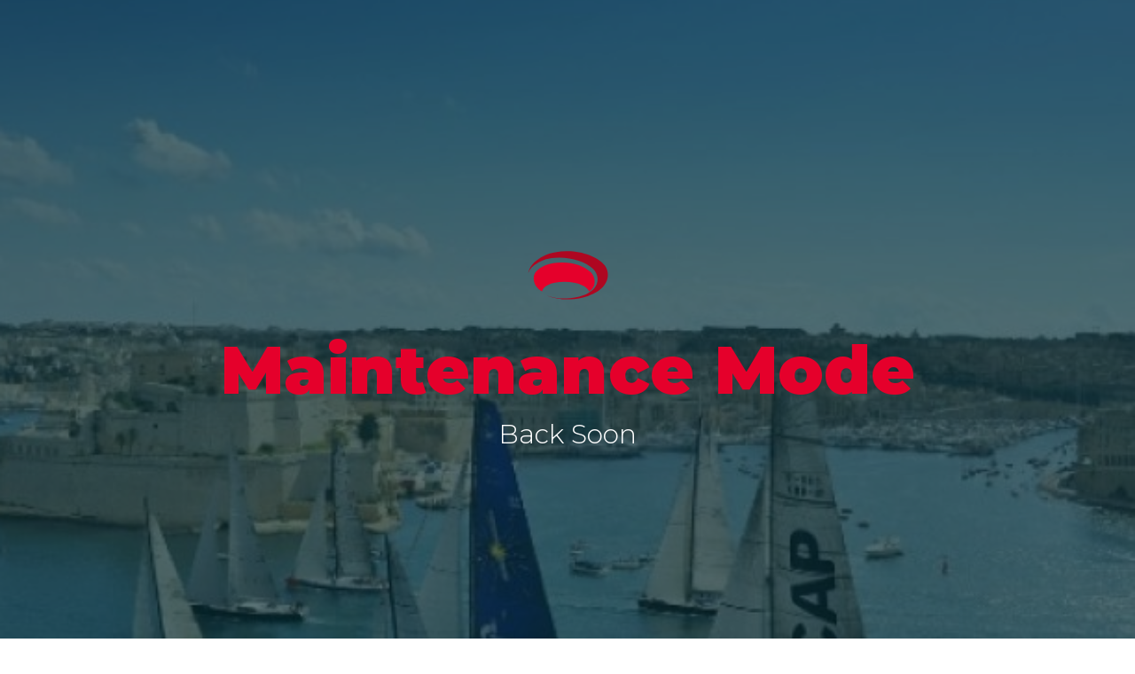

--- FILE ---
content_type: text/html; charset=UTF-8
request_url: https://sportmalta.mt/coming-soon/
body_size: 21957
content:
<!DOCTYPE html>
<html lang="en-US">
<head>
	<meta charset="UTF-8">
		<title>Coming Soon &#8211; Sportmalta</title>
                        <script>
                            /* You can add more configuration options to webfontloader by previously defining the WebFontConfig with your options */
                            if ( typeof WebFontConfig === "undefined" ) {
                                WebFontConfig = new Object();
                            }
                            /* WGL CUSTOM TYPOGRAPHY FIX */
                            WebFontConfig['google'] = {families: ['Montserrat:400,900,700,600,700,300,400,500,600,700,800']};
                            /* \ WGL CUSTOM TYPOGRAPHY FIX */

                            (function() {
                                var wf = document.createElement( 'script' );
                                wf.src = 'https://ajax.googleapis.com/ajax/libs/webfont/1.5.3/webfont.js';
                                wf.type = 'text/javascript';
                                wf.async = 'true';
                                var s = document.getElementsByTagName( 'script' )[0];
                                s.parentNode.insertBefore( wf, s );
                            })();
                        </script>
                        <meta name='robots' content='max-image-preview:large' />
<link rel="alternate" type="application/rss+xml" title="Sportmalta &raquo; Feed" href="https://sportmalta.mt/feed/" />
<link rel="alternate" type="application/rss+xml" title="Sportmalta &raquo; Comments Feed" href="https://sportmalta.mt/comments/feed/" />
<script type="text/javascript">
window._wpemojiSettings = {"baseUrl":"https:\/\/s.w.org\/images\/core\/emoji\/14.0.0\/72x72\/","ext":".png","svgUrl":"https:\/\/s.w.org\/images\/core\/emoji\/14.0.0\/svg\/","svgExt":".svg","source":{"concatemoji":"https:\/\/sportmalta.mt\/wp-includes\/js\/wp-emoji-release.min.js?ver=6.1.9"}};
/*! This file is auto-generated */
!function(e,a,t){var n,r,o,i=a.createElement("canvas"),p=i.getContext&&i.getContext("2d");function s(e,t){var a=String.fromCharCode,e=(p.clearRect(0,0,i.width,i.height),p.fillText(a.apply(this,e),0,0),i.toDataURL());return p.clearRect(0,0,i.width,i.height),p.fillText(a.apply(this,t),0,0),e===i.toDataURL()}function c(e){var t=a.createElement("script");t.src=e,t.defer=t.type="text/javascript",a.getElementsByTagName("head")[0].appendChild(t)}for(o=Array("flag","emoji"),t.supports={everything:!0,everythingExceptFlag:!0},r=0;r<o.length;r++)t.supports[o[r]]=function(e){if(p&&p.fillText)switch(p.textBaseline="top",p.font="600 32px Arial",e){case"flag":return s([127987,65039,8205,9895,65039],[127987,65039,8203,9895,65039])?!1:!s([55356,56826,55356,56819],[55356,56826,8203,55356,56819])&&!s([55356,57332,56128,56423,56128,56418,56128,56421,56128,56430,56128,56423,56128,56447],[55356,57332,8203,56128,56423,8203,56128,56418,8203,56128,56421,8203,56128,56430,8203,56128,56423,8203,56128,56447]);case"emoji":return!s([129777,127995,8205,129778,127999],[129777,127995,8203,129778,127999])}return!1}(o[r]),t.supports.everything=t.supports.everything&&t.supports[o[r]],"flag"!==o[r]&&(t.supports.everythingExceptFlag=t.supports.everythingExceptFlag&&t.supports[o[r]]);t.supports.everythingExceptFlag=t.supports.everythingExceptFlag&&!t.supports.flag,t.DOMReady=!1,t.readyCallback=function(){t.DOMReady=!0},t.supports.everything||(n=function(){t.readyCallback()},a.addEventListener?(a.addEventListener("DOMContentLoaded",n,!1),e.addEventListener("load",n,!1)):(e.attachEvent("onload",n),a.attachEvent("onreadystatechange",function(){"complete"===a.readyState&&t.readyCallback()})),(e=t.source||{}).concatemoji?c(e.concatemoji):e.wpemoji&&e.twemoji&&(c(e.twemoji),c(e.wpemoji)))}(window,document,window._wpemojiSettings);
</script>
<style type="text/css">
img.wp-smiley,
img.emoji {
	display: inline !important;
	border: none !important;
	box-shadow: none !important;
	height: 1em !important;
	width: 1em !important;
	margin: 0 0.07em !important;
	vertical-align: -0.1em !important;
	background: none !important;
	padding: 0 !important;
}
</style>
	
<link rel='stylesheet' id='wp-block-library-css' href='https://sportmalta.mt/wp-includes/css/dist/block-library/style.min.css?ver=6.1.9' type='text/css' media='all' />
<link rel='stylesheet' id='classic-theme-styles-css' href='https://sportmalta.mt/wp-includes/css/classic-themes.min.css?ver=1' type='text/css' media='all' />
<style id='global-styles-inline-css' type='text/css'>
body{--wp--preset--color--black: #000000;--wp--preset--color--cyan-bluish-gray: #abb8c3;--wp--preset--color--white: #ffffff;--wp--preset--color--pale-pink: #f78da7;--wp--preset--color--vivid-red: #cf2e2e;--wp--preset--color--luminous-vivid-orange: #ff6900;--wp--preset--color--luminous-vivid-amber: #fcb900;--wp--preset--color--light-green-cyan: #7bdcb5;--wp--preset--color--vivid-green-cyan: #00d084;--wp--preset--color--pale-cyan-blue: #8ed1fc;--wp--preset--color--vivid-cyan-blue: #0693e3;--wp--preset--color--vivid-purple: #9b51e0;--wp--preset--gradient--vivid-cyan-blue-to-vivid-purple: linear-gradient(135deg,rgba(6,147,227,1) 0%,rgb(155,81,224) 100%);--wp--preset--gradient--light-green-cyan-to-vivid-green-cyan: linear-gradient(135deg,rgb(122,220,180) 0%,rgb(0,208,130) 100%);--wp--preset--gradient--luminous-vivid-amber-to-luminous-vivid-orange: linear-gradient(135deg,rgba(252,185,0,1) 0%,rgba(255,105,0,1) 100%);--wp--preset--gradient--luminous-vivid-orange-to-vivid-red: linear-gradient(135deg,rgba(255,105,0,1) 0%,rgb(207,46,46) 100%);--wp--preset--gradient--very-light-gray-to-cyan-bluish-gray: linear-gradient(135deg,rgb(238,238,238) 0%,rgb(169,184,195) 100%);--wp--preset--gradient--cool-to-warm-spectrum: linear-gradient(135deg,rgb(74,234,220) 0%,rgb(151,120,209) 20%,rgb(207,42,186) 40%,rgb(238,44,130) 60%,rgb(251,105,98) 80%,rgb(254,248,76) 100%);--wp--preset--gradient--blush-light-purple: linear-gradient(135deg,rgb(255,206,236) 0%,rgb(152,150,240) 100%);--wp--preset--gradient--blush-bordeaux: linear-gradient(135deg,rgb(254,205,165) 0%,rgb(254,45,45) 50%,rgb(107,0,62) 100%);--wp--preset--gradient--luminous-dusk: linear-gradient(135deg,rgb(255,203,112) 0%,rgb(199,81,192) 50%,rgb(65,88,208) 100%);--wp--preset--gradient--pale-ocean: linear-gradient(135deg,rgb(255,245,203) 0%,rgb(182,227,212) 50%,rgb(51,167,181) 100%);--wp--preset--gradient--electric-grass: linear-gradient(135deg,rgb(202,248,128) 0%,rgb(113,206,126) 100%);--wp--preset--gradient--midnight: linear-gradient(135deg,rgb(2,3,129) 0%,rgb(40,116,252) 100%);--wp--preset--duotone--dark-grayscale: url('#wp-duotone-dark-grayscale');--wp--preset--duotone--grayscale: url('#wp-duotone-grayscale');--wp--preset--duotone--purple-yellow: url('#wp-duotone-purple-yellow');--wp--preset--duotone--blue-red: url('#wp-duotone-blue-red');--wp--preset--duotone--midnight: url('#wp-duotone-midnight');--wp--preset--duotone--magenta-yellow: url('#wp-duotone-magenta-yellow');--wp--preset--duotone--purple-green: url('#wp-duotone-purple-green');--wp--preset--duotone--blue-orange: url('#wp-duotone-blue-orange');--wp--preset--font-size--small: 13px;--wp--preset--font-size--medium: 20px;--wp--preset--font-size--large: 36px;--wp--preset--font-size--x-large: 42px;--wp--preset--spacing--20: 0.44rem;--wp--preset--spacing--30: 0.67rem;--wp--preset--spacing--40: 1rem;--wp--preset--spacing--50: 1.5rem;--wp--preset--spacing--60: 2.25rem;--wp--preset--spacing--70: 3.38rem;--wp--preset--spacing--80: 5.06rem;}:where(.is-layout-flex){gap: 0.5em;}body .is-layout-flow > .alignleft{float: left;margin-inline-start: 0;margin-inline-end: 2em;}body .is-layout-flow > .alignright{float: right;margin-inline-start: 2em;margin-inline-end: 0;}body .is-layout-flow > .aligncenter{margin-left: auto !important;margin-right: auto !important;}body .is-layout-constrained > .alignleft{float: left;margin-inline-start: 0;margin-inline-end: 2em;}body .is-layout-constrained > .alignright{float: right;margin-inline-start: 2em;margin-inline-end: 0;}body .is-layout-constrained > .aligncenter{margin-left: auto !important;margin-right: auto !important;}body .is-layout-constrained > :where(:not(.alignleft):not(.alignright):not(.alignfull)){max-width: var(--wp--style--global--content-size);margin-left: auto !important;margin-right: auto !important;}body .is-layout-constrained > .alignwide{max-width: var(--wp--style--global--wide-size);}body .is-layout-flex{display: flex;}body .is-layout-flex{flex-wrap: wrap;align-items: center;}body .is-layout-flex > *{margin: 0;}:where(.wp-block-columns.is-layout-flex){gap: 2em;}.has-black-color{color: var(--wp--preset--color--black) !important;}.has-cyan-bluish-gray-color{color: var(--wp--preset--color--cyan-bluish-gray) !important;}.has-white-color{color: var(--wp--preset--color--white) !important;}.has-pale-pink-color{color: var(--wp--preset--color--pale-pink) !important;}.has-vivid-red-color{color: var(--wp--preset--color--vivid-red) !important;}.has-luminous-vivid-orange-color{color: var(--wp--preset--color--luminous-vivid-orange) !important;}.has-luminous-vivid-amber-color{color: var(--wp--preset--color--luminous-vivid-amber) !important;}.has-light-green-cyan-color{color: var(--wp--preset--color--light-green-cyan) !important;}.has-vivid-green-cyan-color{color: var(--wp--preset--color--vivid-green-cyan) !important;}.has-pale-cyan-blue-color{color: var(--wp--preset--color--pale-cyan-blue) !important;}.has-vivid-cyan-blue-color{color: var(--wp--preset--color--vivid-cyan-blue) !important;}.has-vivid-purple-color{color: var(--wp--preset--color--vivid-purple) !important;}.has-black-background-color{background-color: var(--wp--preset--color--black) !important;}.has-cyan-bluish-gray-background-color{background-color: var(--wp--preset--color--cyan-bluish-gray) !important;}.has-white-background-color{background-color: var(--wp--preset--color--white) !important;}.has-pale-pink-background-color{background-color: var(--wp--preset--color--pale-pink) !important;}.has-vivid-red-background-color{background-color: var(--wp--preset--color--vivid-red) !important;}.has-luminous-vivid-orange-background-color{background-color: var(--wp--preset--color--luminous-vivid-orange) !important;}.has-luminous-vivid-amber-background-color{background-color: var(--wp--preset--color--luminous-vivid-amber) !important;}.has-light-green-cyan-background-color{background-color: var(--wp--preset--color--light-green-cyan) !important;}.has-vivid-green-cyan-background-color{background-color: var(--wp--preset--color--vivid-green-cyan) !important;}.has-pale-cyan-blue-background-color{background-color: var(--wp--preset--color--pale-cyan-blue) !important;}.has-vivid-cyan-blue-background-color{background-color: var(--wp--preset--color--vivid-cyan-blue) !important;}.has-vivid-purple-background-color{background-color: var(--wp--preset--color--vivid-purple) !important;}.has-black-border-color{border-color: var(--wp--preset--color--black) !important;}.has-cyan-bluish-gray-border-color{border-color: var(--wp--preset--color--cyan-bluish-gray) !important;}.has-white-border-color{border-color: var(--wp--preset--color--white) !important;}.has-pale-pink-border-color{border-color: var(--wp--preset--color--pale-pink) !important;}.has-vivid-red-border-color{border-color: var(--wp--preset--color--vivid-red) !important;}.has-luminous-vivid-orange-border-color{border-color: var(--wp--preset--color--luminous-vivid-orange) !important;}.has-luminous-vivid-amber-border-color{border-color: var(--wp--preset--color--luminous-vivid-amber) !important;}.has-light-green-cyan-border-color{border-color: var(--wp--preset--color--light-green-cyan) !important;}.has-vivid-green-cyan-border-color{border-color: var(--wp--preset--color--vivid-green-cyan) !important;}.has-pale-cyan-blue-border-color{border-color: var(--wp--preset--color--pale-cyan-blue) !important;}.has-vivid-cyan-blue-border-color{border-color: var(--wp--preset--color--vivid-cyan-blue) !important;}.has-vivid-purple-border-color{border-color: var(--wp--preset--color--vivid-purple) !important;}.has-vivid-cyan-blue-to-vivid-purple-gradient-background{background: var(--wp--preset--gradient--vivid-cyan-blue-to-vivid-purple) !important;}.has-light-green-cyan-to-vivid-green-cyan-gradient-background{background: var(--wp--preset--gradient--light-green-cyan-to-vivid-green-cyan) !important;}.has-luminous-vivid-amber-to-luminous-vivid-orange-gradient-background{background: var(--wp--preset--gradient--luminous-vivid-amber-to-luminous-vivid-orange) !important;}.has-luminous-vivid-orange-to-vivid-red-gradient-background{background: var(--wp--preset--gradient--luminous-vivid-orange-to-vivid-red) !important;}.has-very-light-gray-to-cyan-bluish-gray-gradient-background{background: var(--wp--preset--gradient--very-light-gray-to-cyan-bluish-gray) !important;}.has-cool-to-warm-spectrum-gradient-background{background: var(--wp--preset--gradient--cool-to-warm-spectrum) !important;}.has-blush-light-purple-gradient-background{background: var(--wp--preset--gradient--blush-light-purple) !important;}.has-blush-bordeaux-gradient-background{background: var(--wp--preset--gradient--blush-bordeaux) !important;}.has-luminous-dusk-gradient-background{background: var(--wp--preset--gradient--luminous-dusk) !important;}.has-pale-ocean-gradient-background{background: var(--wp--preset--gradient--pale-ocean) !important;}.has-electric-grass-gradient-background{background: var(--wp--preset--gradient--electric-grass) !important;}.has-midnight-gradient-background{background: var(--wp--preset--gradient--midnight) !important;}.has-small-font-size{font-size: var(--wp--preset--font-size--small) !important;}.has-medium-font-size{font-size: var(--wp--preset--font-size--medium) !important;}.has-large-font-size{font-size: var(--wp--preset--font-size--large) !important;}.has-x-large-font-size{font-size: var(--wp--preset--font-size--x-large) !important;}
.wp-block-navigation a:where(:not(.wp-element-button)){color: inherit;}
:where(.wp-block-columns.is-layout-flex){gap: 2em;}
.wp-block-pullquote{font-size: 1.5em;line-height: 1.6;}
</style>
<link rel='stylesheet' id='contact-form-7-css' href='https://sportmalta.mt/wp-content/plugins/contact-form-7/includes/css/styles.css?ver=5.2' type='text/css' media='all' />
<link rel='stylesheet' id='rs-plugin-settings-css' href='https://sportmalta.mt/wp-content/plugins/revslider/public/assets/css/rs6.css?ver=6.2.10' type='text/css' media='all' />
<style id='rs-plugin-settings-inline-css' type='text/css'>
#rs-demo-id {}
</style>
<link rel='stylesheet' id='inpulse-default-style-css' href='https://sportmalta.mt/wp-content/themes/inpulse/style.css?ver=6.1.9' type='text/css' media='all' />
<link rel='stylesheet' id='flaticon-css' href='https://sportmalta.mt/wp-content/themes/inpulse/fonts/flaticon/flaticon.css?ver=6.1.9' type='text/css' media='all' />
<link rel='stylesheet' id='font-awesome-css' href='https://sportmalta.mt/wp-content/plugins/elementor/assets/lib/font-awesome/css/font-awesome.min.css?ver=4.7.0' type='text/css' media='all' />
<link rel='stylesheet' id='inpulse-main-css' href='https://sportmalta.mt/wp-content/themes/inpulse/css/main.min.css?ver=6.1.9' type='text/css' media='all' />
<style id='inpulse-main-inline-css' type='text/css'>
body {font-family: Montserrat;font-size: 16px;line-height: 1.875;font-weight: 400;color: #404040;}body input:not([type='checkbox']):not([type='submit']),select,textarea,blockquote cite,#comments .commentlist .comment_info .meta-wrapper *,.author-info_name,.meta-wrapper,.blog-post_info-wrap > .meta-wrapper *,.inpulse_module_time_line_vertical .time_line-title,.isotope-filter a .number_filter,.inpulse-post-navigation .meta-wrapper span,.author-widget_text,.wgl-portfolio-item-info_desc span,.blog-post.format-quote .blog-post_quote-author,.wgl_module_team .team-department,body .comment-form-cookies-consent > label,body .widget_categories .post_count,body .widget_product_categories .post_count,body .widget_meta .post_count,body .widget_archive .post_count,.wgl-accordion .wgl-accordion_panel .wgl-accordion_content,.wgl-testimonials .wgl-testimonials_name,.single_team_page .team-info_wrapper .team-info_item,.elementor-widget-wgl-pricing-table .pricing_header .pricing_desc,.elementor-widget-wgl-time-line-vertical .time_line-content .time_line-text,.wgl-portfolio-single_wrapper .wgl-portfolio-item_cats,.wgl-working-hours .working-item .working-item_day,.wgl-working-hours .working-item .working-item_hours {font-family: Montserrat;}.elementor-widget-wgl-time-line-vertical .time_line-content .time_line-text{font-weight: 400;}.wgl-tabs .wgl-tabs_content-wrap .wgl-tabs_content{font-family: Montserrat;font-weight: 400;}select,body .footer .select__field:before,body input:not([type='checkbox']):not([type='submit'])::placeholder,select::placeholder,textarea::placeholder,.tagcloud a,body .widget_rss ul li .rssSummary,.search-no-results .page_404_wrapper .search-form .search-field::placeholder,.search-no-results .page_404_wrapper .search-form .search-field,.blog-post_meta-categories span,.blog-post_meta-categories span:after,.inpulse_module_message_box .message_content .message_text,.vc_wp_custommenu .menu .menu-item.current-menu-item > a,.blog-post.format-quote .blog-post_quote-author-pos,.inpulse_module_testimonials .testimonials_quote,.recent-posts-widget .meta-wrapper a:hover,.vc_row .vc_toggle .vc_toggle_icon,.isotope-filter a,.wgl_module_team .team-department,.blog-style-hero .blog-post.format-standard .meta-wrapper,.blog-style-hero .blog-post.format-link .meta-wrapper,.blog-style-hero .blog-post.format-audio .meta-wrapper,.blog-style-hero .blog-post.format-quote .meta-wrapper,.blog-style-hero .blog-post.format-standard .meta-wrapper a,.blog-style-hero .blog-post.format-link .meta-wrapper a,.blog-style-hero .blog-post.format-audio .meta-wrapper a,.blog-style-hero .blog-post.format-quote .meta-wrapper a,.blog-style-hero .blog-post.format-standard .blog-post_text,.blog-style-hero .blog-post.format-link .blog-post_text,.blog-style-hero .blog-post.format-audio .blog-post_text,.blog-style-hero .blog-post.format-quote .blog-post_text,.wgl-pricing_plan .pricing_price_wrap .pricing_desc {color: #404040;}.single_meta .single_info-share_social-wpapper > span.share_title,.single_info-share_social-wpapper > span{font-family: Montserrat;color: #404040;}.inpulse_module_title .external_link .button-read-more {line-height: 1.875;}h1,h2,h3,h4,h5,h6,h1 span,h2 span,h3 span,h4 span,h5 span,h6 span,h1 a,h2 a,h3 a,h4 a,h5 a,h6 a,.dropcap,.elementor-drop-cap,.dropcap-bg,.elementor-drop-cap,.blog-post_cats,.blog-posts .blog-post_title,.column1 .item_title a,.inpulse_twitter .twitt_title,.tagcloud-wrapper .title_tags,.strip_template .strip-item a span,.single_team_page .team-single_speaches-info .speech-info_desc span,.shortcode_tab_item_title,.index_number,.primary-nav.footer-menu .menu-item a {font-family: Montserrat;font-weight: 900;}.banner_404,#comments .comment-reply-link,input[type="submit"],button,body .widget,body .widget .widget-title,body .widget_rss ul li .rss-date,body .widget_categories a,body .widget_product_categories a,body .widget_meta a,body .widget_archive a,label,legend,.page_404_wrapper .inpulse_404_button.wgl_button .wgl_button_link,.wgl-social-share_pages.hovered_style .share_social-title,.blog-post_text-bg,.author-info_content .author-info_name,.button-read-more,.blog-post_meta-date .date_post span,.blog-post_meta-date .date_post,.theme-header-font,.countdown-section .countdown-amount,.comments-title .number-comments,.inpulse_module_progress_bar .progress_label,.inpulse_module_double_headings,.inpulse_module_infobox .infobox_icon_container .infobox_icon_number,.wgl-button,.elementor-button,.wgl-pricing_plan .pricing_cur,.wgl-pricing_plan .pricing_price .price_decimal,.inpulse_module_testimonials .testimonials_item:before,.inpulse_module_testimonials .testimonials_status,.inpulse_module_counter .counter_title,.inpulse_module_videobox .title,.inpulse_module_progress_bar .progress_value,.inpulse_module_progress_bar .progress_units,.inpulse_module_counter .counter_value_wrapper,.inpulse_module_counter .counter_value_placeholder,.wgl-pricing_plan .pricing_plan_wrap .pricing_price_wrap,.inpulse_module_ico_progress .progress_value_completed,.inpulse_module_ico_progress .progress_value_min,.inpulse_module_ico_progress .progress_value_max,.inpulse_module_ico_progress .progress_point,.mashsb-count .counts,.mashsb-box .mashsb-buttons a .text,.prev-link,.next-link,.vc_row .vc_tta.vc_general.vc_tta-style-accordion_bordered .vc_tta-panel-title>a span,.widget.widget_wgl_posts .recent-posts-widget li > .recent-posts-content .post_title,.heading_subtitle,.info_prev-link_wrapper a,.info_next-link_wrapper a,.single_team_page .team-single_speaches-info .speech-info_day,.single_team_page .team-info_wrapper .team-info_item h5,.wgl-portfolio-item-info_desc h5,.wgl-portfolio-item_meta .post_cats,.wgl-portfolio-item_meta .post_cats,.wgl-portfolio-item_cats,.isotope-filter a,body .comment-respond .comment-reply-title,.page-header_title,.inpulse_module_services_2 .services_link,.inpulse_module_testimonials.type_inline_top .testimonials_meta_wrap:after,.inpulse_module_testimonials .testimonials_position,.inpulse_module_services_4 .services_subtitle,.dropcap,.dropcap-bg,.wgl-countdown .countdown-section .countdown-period,.wgl-testimonials .wgl-testimonials_quote,ul.wp-block-archives.wp-block-archives-list li a,ul.wp-block-categories.wp-block-categories-list li a,ul.wp-block-categories.wp-block-categories-list li .post_count,ul.wp-block-latest-posts li a,.elementor-counter,.wgl-counter .wgl-counter_value-wrap,.wgl-double_heading .dbl-subtitle,.load_more_item,.load_more_wrapper .load_more_item,.tagcloud a{font-family: Montserrat;}.wgl-infobox_bg_title,.wgl-background-text,.elementor-section.wgl-add-background-text:before{font-family: Montserrat;font-weight: 900;}#comments .commentlist .comment_author_says{font-family: Montserrat;}.banner_404,input[type="submit"],.author-info_public,.wgl-portfolio-item_annotation_social .single_info-share_social-wpapper > span,.inpulse_module_time_line_horizontal .tlh_date,.wgl-portfolio-single_item .tagcloud .tagcloud_desc,.wgl_timetabs .timetabs_data .timetabs_item .item_time,.wgl_timetabs .timetabs_data .timetabs_item .content-wrapper .item_title,.wgl_timetabs .timetabs_headings .wgl_tab,.wgl-pricing_plan .pricing_content,blockquote,.wgl-portfolio-single_item .single_info-share_social-wpapper .share_title{font-family: Montserrat;color: #1c1c1c;}body .footer select option,body .widget_wgl_posts .recent-posts-widget .post_title a,button,h1,h2,h3,h4,h5,h6,h1 span,h2 span,h3 span,h4 span,h5 span,h6 span,h1 a,h2 a,h3 a,h4 a,h5 a,h6 a,.blog-style-hero .blog-post_title a,h3#reply-title a,.calendar_wrap tbody,.comment_author_says,.comment_author_says a,#comments .form-submit input[type="submit"],.wpcf7 .wpcf7-submit,.load_more_wrapper .load_more_item,.wgl-pagination .page .current,.wgl-pagination .page .next,.wgl-pagination .page .prev,.wgl-pagination .page-numbers:hover,.share_post-container .share_post,.tagcloud-wrapper .title_tags,.theme-header-color,.inpulse_module_double_headings .heading_title,.inpulse_module_testimonials .testimonials_item .testimonials_content_wrap .testimonials_name,.wgl-pricing_plan .pricing_plan_wrap .pricing_content > ul > li > b,.inpulse_module_social .soc_icon,.inpulse_module_counter .counter_value_wrapper,.inpulse_module_message_box .message_close_button:hover,.prev-link-info_wrapper,.next-link-info_wrapper,.item_title a,.inpulse_module_counter .counter_value_wrapper,.wgl_module_title.item_title .carousel_arrows a span:after,.wgl_module_team.info_under_image .team-department,.wgl-portfolio-item_wrapper .portfolio_link,.inside_image.sub_layer_animation .wgl-portfolio-item_title .title,.widget_product_search .woocommerce-product-search:after,.wgl-portfolio-item_wrapper .wgl-portfolio-item_icon > a,.wgl-portfolio-item_wrapper .wgl-portfolio-item_icon > i,.under_image .wgl-portfolio-item_title .title a,.button-read-more,.blog-post_views-wrap .counts,.tagcloud a,body .widget_categories ul li a,body .widget_product_categories ul li a,body .widget_meta ul li a,body .widget_archive ul li a,body .widget_comments > ul > li:before,body .widget_meta > ul > li:before,body .widget_archive > ul > li:before,body .widget_recent_comments > ul > li:before,body .widget_recent_entries > ul > li:before,body .widget .widget-title .widget-title_wrapper,body .widget ul li,.widget.widget_recent_comments ul li a,.inpulse_module_services_2 .services_link,ul.wp-block-archives.wp-block-archives-list li a,ul.wp-block-archives.wp-block-archives-list li:before,ul.wp-block-categories.wp-block-categories-list li a,ul.wp-block-latest-posts li a,.wgl-pricing_plan .pricing_plan_wrap .pricing_price_wrap,.slider-wrapper.wgl-carousel .blog-post_media-slider_slick .slick-arrow:hover,.elementor-widget-container .elementor-swiper-button:hover,.single-team .single_team_page .team-info_icons .team-icon,.blog-style-hero .blog-post.format-standard .blog-post_title a,.blog-style-hero .blog-post.format-link .blog-post_title a,.blog-style-hero .blog-post.format-audio .blog-post_title a,.blog-style-hero .blog-post.format-quote .blog-post_title a,.wgl-button.elementor-button,.wgl-carousel .slick-arrow,.page_404_wrapper .inpulse_404_button.wgl_button .wgl_button_link{color: #1c1c1c;}.inpulse_module_title .carousel_arrows a span {background: #1c1c1c;}.button-read-more:before,.slick-dots li button,.wgl-carousel.pagination_line .slick-dots li button:before,.wgl-carousel.pagination_square .slick-dots li,.wgl-carousel.pagination_circle_border .slick-dots li button:before,.wgl-carousel.pagination_square_border .slick-dots li button:before,.elementor-widget-container .swiper-pagination .swiper-pagination-bullet:before,.inpulse_module_infobox.infobox_alignment_left.title_divider .infobox_title:before,.inpulse_module_infobox.infobox_alignment_right.title_divider .infobox_title:before {background-color: #1c1c1c;}.inpulse_module_title .carousel_arrows a span:before,.wgl-pricing_plan .pricing_highlighter,.elementor-widget-container .swiper-pagination .swiper-pagination-bullet.swiper-pagination-bullet-active,.wgl-carousel.pagination_circle_border .slick-dots li.slick-active button,.wgl-carousel.pagination_square_border .slick-dots li.slick-active button{border-color: #1c1c1c;}.wgl-theme-header .wgl-sticky-header .header_search{height: 100px !important;}#scroll_up {background-color: #e5002b;color: #ffffff;}.primary-nav>div>ul,.primary-nav>ul,.sitepress_container > .wpml-ls li,.primary-nav ul li.mega-menu-links > ul > li{font-family: Montserrat;font-weight: 700;line-height: 30px;font-size: 14px;}.primary-nav ul li ul,.wpml-ls,.sitepress_container > .wpml-ls ul ul li,.primary-nav ul li div.mega-menu-container{font-family: Montserrat;font-weight: 700;line-height: 30px;font-size: 13px;}.primary-nav ul li ul,.primary-nav ul li div.mega-menu-container,.wgl-theme-header .wgl-woo_mini_cart,.wpml-ls-legacy-dropdown .wpml-ls-current-language .wpml-ls-sub-menu{background-color: rgba(229,0,43,1);color: #ffffff;}.mobile_nav_wrapper,.wgl-menu_outer,.wgl-menu_outer .mobile-hamburger-close,.mobile_nav_wrapper .primary-nav ul li ul.sub-menu,.mobile_nav_wrapper .primary-nav ul li.mega-menu-links > ul.mega-menu > li > ul > li ul,.mobile_nav_wrapper .primary-nav ul li.mega-menu-links > ul.mega-menu > li > ul{background-color: rgba(229,0,43,1);color: #ffffff;}.mobile_nav_wrapper .wgl-menu_overlay{background-color: rgba(49,49,49,0.8);}#side-panel .side-panel_sidebar .widget .widget-title .widget-title_wrapper{color: rgba(255,255,255,1);}a,a:hover .wgl-icon,a.wgl-icon:hover,body ol > li:before,button,button:focus,button:active,h3#reply-title a:hover,#comments > h3 span,.mobile_nav_wrapper .primary-nav ul li ul .menu-item.current-menu-item > a,.mobile_nav_wrapper .primary-nav ul ul li.menu-item.current-menu-ancestor > a,.mobile_nav_wrapper .primary-nav > ul > li.current-menu-item > a,.mobile_nav_wrapper .primary-nav > ul > li.current_page_item > a,.mobile_nav_wrapper .primary-nav > ul > li.current-menu-ancestor > a,.mobile_nav_wrapper .primary-nav > ul > li.current-menu-parent > a,.mobile_nav_wrapper .primary-nav > ul > li.current_page_parent > a,.mobile_nav_wrapper .primary-nav > ul > li.current_page_ancestor > a,.primary-nav ul li ul li.current-menu-ancestor.current-menu-parent > a > span,.primary-nav ul li ul li.current-menu-item > a > span,.primary-nav ul li ul li.current_page_item > a > span,.primary-nav ul li ul li:hover > a > span,.author-info_social-wrapper,.blog-post_link:before,.single_meta .blog-post_link > .link_post:before,.blog-post_title i,.blog-style-standard .blog-post:hover .blog-post_wrapper .blog-post_meta_info .meta-wrapper span,.blog-post_link>.link_post:hover,.blog-post.format-standard.link .blog-post_title:before,.blog-post_meta-categories span,.blog-post_title a:hover,.post_featured_bg .meta-wrapper .comments_post a:hover,.post_featured_bg .meta-wrapper a:hover,.post_featured_bg .blog-post_meta-wrap .wgl-likes:hover .sl-icon,.post_featured_bg .blog-post_meta-wrap .wgl-likes:hover .sl-count,.blog-style-hero .blog-post_title a:hover,.calendar_wrap thead,.copyright a:hover,.comment_author_says a:hover,.inpulse_submit_wrapper:hover > i,.inpulse_custom_button i,.inpulse_custom_text a,.inpulse_module_button .wgl_button_link:hover,.inpulse_module_button.effect_3d .link_wrapper,.inpulse_module_counter .counter_icon,.inpulse_module_demo_item .di_button a:hover,.inpulse_module_demo_item .di_title_wrap a:hover .di_title,.inpulse_module_demo_item .di_title-wrap .di_subtitle,.inpulse_module_social .soc_icon:hover,.inpulse_twitter a,.inpulse_module_testimonials.type_author_top_inline .testimonials_meta_wrap:after,.inpulse_module_testimonials .testimonials_status,.inpulse_module_circuit_services .services_subtitle,.inpulse_module_circuit_services .services_item-icon,.inpulse_module_flipbox .flipbox_front .flipbox_front_content,.inpulse_module_services_3 .services_icon_wrapper,.inpulse_module_services_4 .services_icon,.inpulse_module_services_4:hover .services_number,.load_more_works:hover,.header_search .header_search-button > i:hover,.header_search-field .search-form:after,.mc_form_inside #mc_signup_submit:hover,.share_post-container .share_social-wpapper ul li .share_post span.fa:hover,.share_link span.fa:hover,.share_post span.fa:hover,.share_post-container,.single_team_page .team-single_speaches-info .speech-info_desc span,.single_team_page .team-info_wrapper .team-info_item a:hover,.single-member-page .member-icon:hover,.single-member-page .team-link:hover,.single_team_page .team-single_speaches-info .speech-info_day,.single_team_page .team-info_icons a:hover,.single-team .single_team_page .team-info_item.team-department span,.wgl-portfolio-single_wrapper.single_type-3 .wgl-portfolio-item_cats a,.wgl-portfolio-single_wrapper.single_type-4 .wgl-portfolio-item_cats a,.team-icons .member-icon:hover,.vc_wp_custommenu .menu .menu-item.current-menu-item > a,.vc_wp_custommenu .menu .menu-item.current-menu-ancestor > a,.wpml-ls a:hover,.wpml-ls-legacy-dropdown .wpml-ls-current-language:hover > a,.wpml-ls-legacy-dropdown .wpml-ls-current-language a:hover,.wgl-container ul li:before,.wgl_timetabs .timetabs_headings .wgl_tab.active .tab_subtitle,.wgl_timetabs .timetabs_headings .wgl_tab:hover .tab_subtitle,.wgl_portfolio_category-wrapper a:hover,.single.related_posts .meta-wrapper a:hover,.single.related_posts .blog-post_title a:hover,.wgl_module_team .team-department,.wgl_module_team .team-meta_info .team-counter,.wgl_module_team .team-since,.wgl_module_team .team-item_info .team-item_titles .team-title:hover,.wgl_module_team .team-item_info .team-info_icons .team-icon a:hover,.single-team .single_team_page .team-info_icons .team-icon a:hover,.wgl-icon:hover,.wgl-theme-color,.wgl-portfolio-item_wrapper .portfolio_link-icon:hover,.wgl-portfolio-item_corners,.wgl-portfolio-item_cats,.wgl-portfolio-single_wrapper .wgl-portfolio-item_meta span a:hover,.under_image .wgl-portfolio-item_title .title:hover a,.wgl-social-share_pages.hovered_style ul li a:hover,.inpulse_module_time_line_horizontal .tlh_check_wrap,.inpulse_module_testimonials .testimonials_item:before,.isotope-filter a:after,.wgl-container ul.inpulse_slash li:before,.single_type-1 .single_meta .author_post a:hover,.single_type-2 .single_meta .author_post a:hover,.info_prev-link_wrapper > a,.info_next-link_wrapper > a,#comments .commentlist .comment_info .meta-wrapper .comment-edit-link,.blog-style-standard .blog-post_meta-categories span + span:before,.blog-post_meta-categories span,.meta-wrapper a:hover,.single-team .single_team_page .team-info_icons .team-icon:hover,.inpulse_module_services_2 .services_link:hover,.inpulse_module_services_2 .services_wrapper i,.inpulse_module_double_headings .heading_subtitle,.inpulse_module_counter .counter_value_wrapper .counter_value_suffix,.inpulse_module_counter .counter_value_placeholder .counter_value_suffix,.inside_image.sub_layer_animation .post_cats a,.inside_image.sub_layer_animation .post_cats span,.inside_image.sub_layer_animation .wgl-portfolio-item_meta,.wgl-portfolio_container .wgl-carousel.arrows_center_mode .slick-prev:hover:after,.wgl-portfolio_container .wgl-carousel.arrows_center_mode .slick-next:hover:after,.inside_image .wgl-portfolio-item_meta,.wgl_timetabs .timetabs_headings .wgl_tab .services_icon,.wgl-portfolio-single_item .portfolio-category:hover,.wgl-portfolio-single_wrapper .wgl-portfolio-item_cats a:hover,.page-header_breadcrumbs span.current,.widget.widget_pages ul li a:hover,.widget.widget_meta ul li a:hover,.widget.widget_wgl_posts .recent-posts-widget li > .recent-posts-content .post_title a:hover,.widget.widget_recent_comments ul li a:hover,.widget.widget_recent_entries ul li a:hover,.widget.widget_nav_menu ul li a:hover,body .widget_rss ul li .rsswidget:hover,body .widget_recent_entriesul li .post-date,body .widget_meta ul li .post_count,body .widget_archive ul li > a:before,body .widget_product_categories ul li a:hover + .post_count,.recent-posts-widget .meta-wrapper a,.widget.inpulse_widget.inpulse_banner-widget .banner-widget_text .tags_title:after,body .widget_product_categories ul li a:hover,.author-widget_social a:hover,.widget.widget_recent_comments ul li span.comment-author-link a:hover,body .widget .widget-title .widget-title_wrapper:before,body .widget_nav_menu .current-menu-ancestor > a,body .widget_nav_menu .current-menu-item > a,ul.wp-block-latest-posts li a:hover,header.searсh-header .page-title span{color: #e5002b;}header .header-link:hover,.hover_links a:hover {color: #e5002b !important;}.recent-posts-widget .meta-wrapper a,.isotope-filter a .number_filter,body .widget .widget-title .widget-title_inner:after{color: #e5002b;}blockquote:after,.single_team_page .team-title:before,.share_post-container > a,.next-link_wrapper .image_next:after,.prev-link_wrapper .image_prev:after,.prev-link_wrapper .image_prev .no_image_post,.next-link_wrapper .image_next .no_image_post,.blog-style-hero .btn-read-more .blog-post-read-more,.blog-style-hero .blog-post .wgl-video_popup,.blog-style-hero .blog-post .wgl-video_popup .videobox_link,.inpulse_module_double_headings .heading_title .heading_divider,.inpulse_module_double_headings .heading_title .heading_divider:before,.inpulse_module_double_headings .heading_title .heading_divider:after,.wpml-ls-legacy-dropdown .wpml-ls-sub-menu .wpml-ls-item a span:before,.wgl-portfolio-item_wrapper .wgl-portfolio-item_icon:hover,.wgl-container ul.inpulse_plus li:after,.wgl-container ul.inpulse_plus li:before,.wgl-container ul.inpulse_dash li:before,#multiscroll-nav span,#multiscroll-nav li .active span,ul.wp-block-categories.wp-block-categories-list li a:hover:after,.wgl-testimonials .wgl-testimonials_name:before,ul.wp-block-archives.wp-block-archives-list li a:before,ul.wp-block-categories.wp-block-categories-list li a:before{background: #e5002b;}::selection,#comments > h3:after,button:hover,mark,span.highlighter,.meta-wrapper span + span:before,.vc_wp_custommenu .menu .menu-item a:before,.primary-nav ul li.mega-menu.mega-cat div.mega-menu-container ul.mega-menu.cats-horizontal > li.is-active > a,.primary-nav ul li ul li > a > span:after,.primary-nav ul li ul li > a > span:before,.mobile_nav_wrapper .primary-nav > ul > li > a > span:after,.header_search.search_standard .header_search-field .search-form:after,.header_search .header_search-field .header_search-button-wrapper,.header_search.search_mobile_menu .header_search-field .search-form:after,.header_search .wgl-search,.sitepress_container > .wpml-ls ul ul li a:hover,.blog-style-standard .format-no_featured .blog-post_wrapper:before,.blog-style-standard .format-quote .blog-post_wrapper:before,.blog-style-standard .format-audio .blog-post_wrapper:before,.blog-style-standard .format-link .blog-post_wrapper:before,.blog-style-hero .format-no_featured .blog-post-hero_wrapper:before,.blog-style-hero .format-quote .blog-post-hero_wrapper:before,.blog-style-hero .format-audio .blog-post-hero_wrapper:before,.blog-style-hero .format-link .blog-post-hero_wrapper:before,.button__wrapper:hover:after,.calendar_wrap caption,.comment-reply-title:after,.inpulse_divider .inpulse_divider_line .inpulse_divider_custom .divider_line,.inpulse_module_cats .cats_item-count,.inpulse_module_progress_bar .progress_bar,.inpulse_module_infobox.type_tile:hover:before,.inpulse_module_social.with_bg .soc_icon,.inpulse_module_title:after,.inpulse_module_title .carousel_arrows a:hover span,.inpulse_module_videobox .videobox_link,.inpulse_module_ico_progress .progress_completed,.inpulse_module_services_3 .services_icon_wrapper .services_circle_wrapper .services_circle,.inpulse_module_time_line_horizontal .tlh_check_wrap,.load_more_works,.mc_form_inside #mc_signup_submit,.wgl-social-share_pages.hovered_style .share_social-icon-plus,.wgl-ellipsis span,.inside_image .wgl-portfolio-item_divider div,.wgl_module_title.item_title .carousel_arrows a:hover,.wgl_timetabs .timetabs_headings .wgl_tab.active:after,.wgl-container ul.inpulse_plus li:before,.wgl-container ul li:before,.wgl_module_team .team-meta_info .line,.single-team .single_team_page .team-info_item.team-department:before,.wgl-social-share_pages.standard_style a:before,.blog-style-hero .blog-post-hero_wrapper .divider_post_info,.tagcloud a:hover,.wgl-portfolio_item_link:hover,body .widget_meta ul li a:hover:after,.widget.widget_categories ul li a:hover:before,body .widget_archive ul li a:hover:after,body .widget_product_categories ul li a:hover:before,.wgl-carousel .slick-arrow:hover,.page_404_wrapper .inpulse_404_button.wgl_button .wgl_button_link:hover,.wgl-pricing_plan .pricing_header:after,.wgl-portfolio-single_wrapper .wgl-portfolio-item_meta > span:after,.wgl-portfolio-single_wrapper.single_type-3 .wgl-portfolio-item_cats a:hover,.wgl-portfolio-single_wrapper.single_type-4 .wgl-portfolio-item_cats a:hover,.elementor-slick-slider .slick-slider .slick-next:hover,.elementor-slick-slider .slick-slider .slick-prev:hover,.elementor-slick-slider .slick-slider .slick-next:focus,.elementor-slick-slider .slick-slider .slick-prev:focus{background-color: #e5002b;}body .widget_search .search-form .search-button:hover,body .widget_search .woocommerce-product-search .search-button:hover,body .widget_product_search .search-form .search-button:hover,body .widget_product_search .woocommerce-product-search .search-button:hover,body .widget_product_search .woocommerce-product-search button[type="submit"]:hover,body .widget_archive ul li a:before,aside > .widget + .widget:before,.widget .calendar_wrap table td#today:before,.widget .calendar_wrap tbody td > a:before,.widget .counter_posts,.widget.widget_pages ul li a:before,.widget.widget_nav_menu ul li a:before,.widget_nav_menu .menu .menu-item:before,.widget_postshero .recent-posts-widget .post_cat a,.widget_meta ul li > a:before,.widget.inpulse_widget.inpulse_banner-widget .banner-widget_button:hover,.widget_archive ul li > a:before {background-color: #e5002b;}.blog-post_meta-date,#comments .form-submit input[type="submit"]:hover,.wpcf7 .wpcf7-submit:hover,.load_more_item:hover,.load_more_wrapper .load_more_item:hover,.wgl-carousel.navigation_offset_element .slick-prev:hover,.wgl-carousel.navigation_offset_element .slick-next:hover,.inpulse_module_demo_item .di_button a,.next-link:hover,.prev-link:hover,.wpcf7 .call_to_action_1 .wgl_col-2 .wpcf7-submit:hover,.load_more_item,.wgl-portfolio-single_wrapper .wgl-portfolio-item_cats a,.coming-soon_form .wpcf7 .wpcf7-submit:hover,form.post-password-form input[type='submit'],.wgl-demo-item .wgl-button:hover{border-color: #e5002b;background: #e5002b;} .header_search,.load_more_wrapper .load_more_item,.blog-style-hero .format-no_featured .blog-post-hero_wrapper,.blog-style-hero .format-quote .blog-post-hero_wrapper,.blog-style-hero .format-audio .blog-post-hero_wrapper,.blog-style-hero .format-link .blog-post-hero_wrapper,.inpulse_module_title .carousel_arrows a:hover span:before,.page_404_wrapper .inpulse_404_button.wgl_button .wgl_button_link,.load_more_works,.blog-style-standard .format-no_featured .blog-post_wrapper,.blog-style-standard .format-quote .blog-post_wrapper,.blog-style-standard .format-audio .blog-post_wrapper,.blog-style-standard .format-link .blog-post_wrapper,#comments .form-submit input[type="submit"],.author-info_social-link:after,.author-widget_social a span,.single_info-share_social-wpapper .share_link .share-icon_animation,.single-team .single_team_page .team-image,.wgl_module_team .team-image,.inside_image.offset_animation:before,.inpulse_module_videobox .videobox_link,.inpulse_module_products_special_cats .product_special_cats-image_wrap:before,.wpcf7 .call_to_action_1 .wgl_col-2 .wpcf7-submit,.wpcf7 .wpcf7-submit,.tagcloud a:hover,.wgl-portfolio_item_link,.slider-wrapper.wgl-carousel .blog-post_media-slider_slick .slick-arrow:hover,.elementor-widget-container .elementor-swiper-button:hover,.wgl-portfolio-single_wrapper.single_type-3 .wgl-portfolio-item_cats a:hover,.wgl-portfolio-single_wrapper.single_type-4 .wgl-portfolio-item_cats a:hover,.wgl-pricing_plan .pricing_header .pricing_title,.wgl-button.elementor-button,.wgl-carousel .slick-arrow,.wgl-services-3 .wgl-services_title,.elementor-widget .wgl-infobox .wgl-infobox_button,.coming-soon_form .wpcf7 .wpcf7-submit{border-color: #e5002b;}.wgl-theme-header .header_search .header_search-field:after{border-bottom-color: rgba(229,0,43,0.9);}.theme_color_shadow {box-shadow:0px 9px 30px 0px rgba(229,0,43,0.4);}.inside_image .overlay:before,.inside_image.always_info_animation:hover .overlay:before{box-shadow: inset 0px 0px 0px 0px rgba(229,0,43,1);}.inside_image:hover .overlay:before,.inside_image.always_info_animation .overlay:before{box-shadow: inset 0px 0px 0px 10px rgba(229,0,43,1);}.blog-post_wrapper .blog-post_media .wgl-video_popup .videobox_link .videobox_icon,.blog-post-hero_wrapper .wgl-video_popup .videobox_link .videobox_icon{fill:#e5002b;}#comments .comment-reply-link:hover,#comments .comment-reply-link:focus,#comments .comment-reply-link:active,blockquote cite a,.wgl-secondary-color,.blog-post_link:before,blockquote:before,.isotope-filter a.active,.isotope-filter a:hover,.blog-post_meta-categories span a:hover,#comments .form-submit input[type="submit"]:hover,.blog-posts .blog-post_title > a:hover,body .comment-respond .comment-form a,.wgl_module_team .team-icon a{color: #ff517f;}.header_search .wgl-search:hover,.prev-link_wrapper a:hover .image_prev.no_image:before,.next-link_wrapper a:hover .image_next.no_image:before,.wgl_module_team .team-info_icons:hover .team-info_icons-plus,.post_featured_bg .meta-wrapper span:before,.wgl_module_team .team-info_icons-plus:before,.wgl_module_team .team-info_icons-plus:after,.page_404_wrapper .search-form:after,body .widget_search .search-form .search-button,body .widget_search .woocommerce-product-search .search-button,body .widget_product_search .search-form .search-button,body .widget_product_search .woocommerce-product-search button[type="submit"],body .widget_product_search .woocommerce-product-search .search-button,body .widget_categories ul li a:hover:after,body .widget .widget-title:before,.elementor-slick-slider .slick-slider .slick-next,.elementor-slick-slider .slick-slider .slick-prev{background: #ff517f;}#comments .comment-reply-link,form.post-password-form input[type='submit']:hover,.wgl-demo-item .wgl-button{background: #ff517f;border-color: #ff517f;}.wgl-theme-header .wgl-button.elementor-button{background: #ff517f;}.wgl-theme-header .wgl-button.elementor-button{border-color: #ff517f;}.footer .mc4wp-form-fields input[type="submit"]:hover,.footer .mc4wp-form-fields input[type="submit"]:focus,.footer .mc4wp-form-fields input[type="submit"]:active,.footer_top-area .widget.widget_pages ul li > a:hover,.footer_top-area .widget.widget_pages ul li > a:hover,.footer_top-area .widget.widget_meta ul li > a:hover,.footer_top-area .widget.widget_meta ul li > a:hover,.footer_top-area .widget.widget_recent_comments ul li > a:hover,.footer_top-area .widget.widget_recent_comments ul li > a:hover,.footer_top-area .widget.widget_recent_entries ul li > a:hover,.footer_top-area .widget.widget_recent_entries ul li > a:hover,.footer_top-area .widget.widget_nav_menu ul li > a:hover,.footer_top-area .widget.widget_nav_menu ul li > a:hover,.footer_top-area .widget.widget_wgl_posts .recent-posts-widget li > .recent-posts-content .post_title a:hover,.footer_top-area .widget.widget_wgl_posts .recent-posts-widget li > .recent-posts-content .post_title a:hover{color: #e5002b;}.footer ul li:before,.footer ul li:before,.footer_top-area a:hover,.footer_top-area a:hover{color: #e5002b;}.footer_top-area .widget-title,.footer_top-area .widget-title .widget-title_inner,.footer_top-area .widget_rss ul li .rsswidget,.footer_top-area .widget.widget_pages ul li a,.footer_top-area .widget.widget_nav_menu ul li a,.footer_top-area .widget.widget_wgl_posts .recent-posts-widget li > .recent-posts-content .post_title a,.footer_top-area .widget.widget_archive ul li > a,.footer_top-area .widget.widget_categories ul li > a,.footer_top-area .widget.widget_pages ul li > a,.footer_top-area .widget.widget_meta ul li > a,.footer_top-area .widget.widget_recent_comments ul li > a,.footer_top-area .widget.widget_recent_entries ul li > a,.footer_top-area .widget.widget_archive ul li:before,.footer_top-area .widget.widget_meta ul li:before,.footer_top-area .widget.widget_categories ul li:before,.footer_top-area strong,.footer_top-area h1,.footer_top-area h2,.footer_top-area h3,.footer_top-area h4,.footer_top-area h5,.footer_top-area h6,.footer_top-area a.tag-cloud-link:hover{color: #0a3380;}.footer_top-area{color: #3b4964;}.footer_top-area .widget.widget_archive ul li:after,.footer_top-area .widget.widget_pages ul li:after,.footer_top-area .widget.widget_meta ul li:after,.footer_top-area .widget.widget_recent_comments ul li:after,.footer_top-area .widget.widget_recent_entries ul li:after,.footer_top-area .widget.widget_nav_menu ul li:after,.footer_top-area .widget.widget_categories ul li:after{background-color: #3b4964;}.footer .copyright{color: #cccccc;}.footer .mc4wp-form-fields input[type="submit"],.footer_top-area a.tag-cloud-link:hover{background-color: #e5002b;border-color: #e5002b;}.footer_top-area .widget_recent_comments ul li,.footer_top-area .widget_rss ul li .rssSummary{color: #3b4964;}body {background:#ffffff;}ol.commentlist:after {background:#ffffff;}h1,h1 a,h1 span { font-family:Montserrat;font-weight:900;font-size:52px;line-height:72px;}h2,h2 a,h2 span { font-family:Montserrat;font-weight:900;font-size:42px;line-height:60px;}h3,h3 a,h3 span { font-family:Montserrat;font-weight:900;font-size:36px;line-height:56px;}h4,h4 a,h4 span { font-family:Montserrat;font-weight:900;font-size:30px;line-height:48px;}h5,h5 a,h5 span { font-family:Montserrat;font-weight:900;font-size:26px;line-height:42px;}h6,h6 a,h6 span { font-family:Montserrat;font-weight:900;font-size:22px;line-height:36px;}@media only screen and (max-width: 1200px){.wgl-theme-header{background-color: rgba(229,0,43,1) !important;color: #ffffff !important;}.hamburger-inner,.hamburger-inner:before,.hamburger-inner:after{background-color:#ffffff;}}@media only screen and (max-width: 1200px){.wgl-theme-header .wgl-mobile-header{display: block;}.wgl-site-header{display:none;}.wgl-theme-header .mobile-hamburger-toggle{display: inline-block;}.wgl-theme-header .primary-nav{display:none;}header.wgl-theme-header .mobile_nav_wrapper .primary-nav{display:block;}.wgl-theme-header .wgl-sticky-header{display: none;}.wgl-social-share_pages{display: none;}}@media only screen and (max-width: 1200px){body .wgl-theme-header.header_overlap{position: relative;z-index: 2;}}@media only screen and (max-width: 768px){.page-header{padding-top:15px !important;padding-bottom:40px!important;height:230px !important;}.page-header_content .page-header_title{color:#fefefe !important;font-size:52px !important;line-height:52px !important;}.page-header_content .page-header_breadcrumbs{color:#ffffff !important;font-size:16px !important;line-height:24px !important;}}@media only screen and (max-width: 768px){.wgl-portfolio-single_wrapper.single_type-3 .wgl-portfolio-item_bg .wgl-portfolio-item_title_wrap,.wgl-portfolio-single_wrapper.single_type-4 .wgl-portfolio-item_bg .wgl-portfolio-item_title_wrap{padding-top:150px !important;padding-bottom:100px!important;}}@media only screen and (max-width: 768px){.post_featured_bg .blog-post.blog-post-single-item{padding-top:150px !important;padding-bottom:90px!important;}}.theme-gradient input[type="submit"],.rev_slider .rev-btn.gradient-button,body .widget .widget-title .widget-title_wrapper:before,.inpulse_module_progress_bar .progress_bar,.inpulse_module_testimonials.type_inline_top .testimonials_meta_wrap:after{background-color:#e5002b;}body.elementor-page main .wgl-container.wgl-content-sidebar,body.elementor-editor-active main .wgl-container.wgl-content-sidebar,body.elementor-editor-preview main .wgl-container.wgl-content-sidebar{max-width: 1170px;margin-left: auto;margin-right: auto;}body.single main .wgl-container{max-width: 1170px;margin-left: auto;margin-right: auto;}
</style>
<link rel='stylesheet' id='swipebox-css' href='https://sportmalta.mt/wp-content/themes/inpulse/js/swipebox/css/swipebox.min.css?ver=6.1.9' type='text/css' media='all' />
<link rel='stylesheet' id='tablepress-default-css' href='https://sportmalta.mt/wp-content/plugins/tablepress/css/default.min.css?ver=1.12' type='text/css' media='all' />
<link rel='stylesheet' id='elementor-icons-css' href='https://sportmalta.mt/wp-content/plugins/elementor/assets/lib/eicons/css/elementor-icons.min.css?ver=5.11.0' type='text/css' media='all' />
<link rel='stylesheet' id='elementor-animations-css' href='https://sportmalta.mt/wp-content/plugins/elementor/assets/lib/animations/animations.min.css?ver=3.1.4' type='text/css' media='all' />
<link rel='stylesheet' id='elementor-frontend-legacy-css' href='https://sportmalta.mt/wp-content/plugins/elementor/assets/css/frontend-legacy.min.css?ver=3.1.4' type='text/css' media='all' />
<link rel='stylesheet' id='elementor-frontend-css' href='https://sportmalta.mt/wp-content/plugins/elementor/assets/css/frontend.min.css?ver=3.1.4' type='text/css' media='all' />
<link rel='stylesheet' id='elementor-post-1464-css' href='https://sportmalta.mt/wp-content/uploads/elementor/css/post-1464.css?ver=1670067586' type='text/css' media='all' />
<link rel='stylesheet' id='elementor-global-css' href='https://sportmalta.mt/wp-content/uploads/elementor/css/global.css?ver=1670067586' type='text/css' media='all' />
<link rel='stylesheet' id='elementor-post-1199-css' href='https://sportmalta.mt/wp-content/uploads/elementor/css/post-1199.css?ver=1671122816' type='text/css' media='all' />
<link rel='stylesheet' id='google-fonts-1-css' href='https://fonts.googleapis.com/css?family=Montserrat%3A100%2C100italic%2C200%2C200italic%2C300%2C300italic%2C400%2C400italic%2C500%2C500italic%2C600%2C600italic%2C700%2C700italic%2C800%2C800italic%2C900%2C900italic&#038;ver=6.1.9' type='text/css' media='all' />
<script type='text/javascript' src='https://sportmalta.mt/wp-includes/js/jquery/jquery.min.js?ver=3.6.1' id='jquery-core-js'></script>
<script type='text/javascript' src='https://sportmalta.mt/wp-includes/js/jquery/jquery-migrate.min.js?ver=3.3.2' id='jquery-migrate-js'></script>
<script type='text/javascript' src='https://sportmalta.mt/wp-content/plugins/revslider/public/assets/js/rbtools.min.js?ver=6.0.6' id='tp-tools-js'></script>
<script type='text/javascript' src='https://sportmalta.mt/wp-content/plugins/revslider/public/assets/js/rs6.min.js?ver=6.2.10' id='revmin-js'></script>
<script type='text/javascript' src='https://sportmalta.mt/wp-content/themes/inpulse/js/perfect-scrollbar.min.js?ver=6.1.9' id='perfect-scrollbar-js'></script>
<script type='text/javascript' src='https://sportmalta.mt/wp-content/themes/inpulse/js/swipebox/js/jquery.swipebox.min.js?ver=6.1.9' id='swipebox-js'></script>
<link rel="https://api.w.org/" href="https://sportmalta.mt/wp-json/" /><link rel="alternate" type="application/json" href="https://sportmalta.mt/wp-json/wp/v2/pages/1199" /><link rel="EditURI" type="application/rsd+xml" title="RSD" href="https://sportmalta.mt/xmlrpc.php?rsd" />
<link rel="wlwmanifest" type="application/wlwmanifest+xml" href="https://sportmalta.mt/wp-includes/wlwmanifest.xml" />
<meta name="generator" content="WordPress 6.1.9" />
<link rel="canonical" href="https://sportmalta.mt/coming-soon/" />
<link rel='shortlink' href='https://sportmalta.mt/?p=1199' />
<link rel="alternate" type="application/json+oembed" href="https://sportmalta.mt/wp-json/oembed/1.0/embed?url=https%3A%2F%2Fsportmalta.mt%2Fcoming-soon%2F" />
<link rel="alternate" type="text/xml+oembed" href="https://sportmalta.mt/wp-json/oembed/1.0/embed?url=https%3A%2F%2Fsportmalta.mt%2Fcoming-soon%2F&#038;format=xml" />
<meta name="generator" content="Powered by Slider Revolution 6.2.10 - responsive, Mobile-Friendly Slider Plugin for WordPress with comfortable drag and drop interface." />
<script type="text/javascript">function setREVStartSize(e){
			//window.requestAnimationFrame(function() {				 
				window.RSIW = window.RSIW===undefined ? window.innerWidth : window.RSIW;	
				window.RSIH = window.RSIH===undefined ? window.innerHeight : window.RSIH;	
				try {								
					var pw = document.getElementById(e.c).parentNode.offsetWidth,
						newh;
					pw = pw===0 || isNaN(pw) ? window.RSIW : pw;
					e.tabw = e.tabw===undefined ? 0 : parseInt(e.tabw);
					e.thumbw = e.thumbw===undefined ? 0 : parseInt(e.thumbw);
					e.tabh = e.tabh===undefined ? 0 : parseInt(e.tabh);
					e.thumbh = e.thumbh===undefined ? 0 : parseInt(e.thumbh);
					e.tabhide = e.tabhide===undefined ? 0 : parseInt(e.tabhide);
					e.thumbhide = e.thumbhide===undefined ? 0 : parseInt(e.thumbhide);
					e.mh = e.mh===undefined || e.mh=="" || e.mh==="auto" ? 0 : parseInt(e.mh,0);		
					if(e.layout==="fullscreen" || e.l==="fullscreen") 						
						newh = Math.max(e.mh,window.RSIH);					
					else{					
						e.gw = Array.isArray(e.gw) ? e.gw : [e.gw];
						for (var i in e.rl) if (e.gw[i]===undefined || e.gw[i]===0) e.gw[i] = e.gw[i-1];					
						e.gh = e.el===undefined || e.el==="" || (Array.isArray(e.el) && e.el.length==0)? e.gh : e.el;
						e.gh = Array.isArray(e.gh) ? e.gh : [e.gh];
						for (var i in e.rl) if (e.gh[i]===undefined || e.gh[i]===0) e.gh[i] = e.gh[i-1];
											
						var nl = new Array(e.rl.length),
							ix = 0,						
							sl;					
						e.tabw = e.tabhide>=pw ? 0 : e.tabw;
						e.thumbw = e.thumbhide>=pw ? 0 : e.thumbw;
						e.tabh = e.tabhide>=pw ? 0 : e.tabh;
						e.thumbh = e.thumbhide>=pw ? 0 : e.thumbh;					
						for (var i in e.rl) nl[i] = e.rl[i]<window.RSIW ? 0 : e.rl[i];
						sl = nl[0];									
						for (var i in nl) if (sl>nl[i] && nl[i]>0) { sl = nl[i]; ix=i;}															
						var m = pw>(e.gw[ix]+e.tabw+e.thumbw) ? 1 : (pw-(e.tabw+e.thumbw)) / (e.gw[ix]);					
						newh =  (e.gh[ix] * m) + (e.tabh + e.thumbh);
					}				
					if(window.rs_init_css===undefined) window.rs_init_css = document.head.appendChild(document.createElement("style"));					
					document.getElementById(e.c).height = newh+"px";
					window.rs_init_css.innerHTML += "#"+e.c+"_wrapper { height: "+newh+"px }";				
				} catch(e){
					console.log("Failure at Presize of Slider:" + e)
				}					   
			//});
		  };</script>
<style id="sccss">.primary-nav ul li ul, .primary-nav ul li div.mega-menu-container, .wgl-theme-header .wgl-woo_mini_cart, .wpml-ls-legacy-dropdown .wpml-ls-current-language .wpml-ls-sub-menu {
    background-color: #e5002b;
    color: #ffffff;
}

.wpforms-form input[type=submit], div.wpforms-container-full .wpforms-form button[type=submit], div.wpforms-container-full .wpforms-form .wpforms-page-button {
    background-color: #e5002b;
    border: 1px solid #ddd;
    color: #ffffff;
    font-size: 1em;
    padding: 10px 15px;
}


#inpulse_search_62b2e6dca809d {
 background-color: rgb(255, 0, 0);
}</style><style type="text/css" title="dynamic-css" class="options-output">#side-panel .side-panel_sidebar{padding-top:105px;padding-right:90px;padding-bottom:105px;padding-left:90px;}</style><script type='text/javascript'></script>	<meta name="viewport" content="width=device-width, initial-scale=1.0, viewport-fit=cover" /></head>
<body class="page-template page-template-elementor_canvas page page-id-1199 elementor-default elementor-template-canvas elementor-kit-1464 elementor-page elementor-page-1199">
	<svg xmlns="http://www.w3.org/2000/svg" viewBox="0 0 0 0" width="0" height="0" focusable="false" role="none" style="visibility: hidden; position: absolute; left: -9999px; overflow: hidden;" ><defs><filter id="wp-duotone-dark-grayscale"><feColorMatrix color-interpolation-filters="sRGB" type="matrix" values=" .299 .587 .114 0 0 .299 .587 .114 0 0 .299 .587 .114 0 0 .299 .587 .114 0 0 " /><feComponentTransfer color-interpolation-filters="sRGB" ><feFuncR type="table" tableValues="0 0.49803921568627" /><feFuncG type="table" tableValues="0 0.49803921568627" /><feFuncB type="table" tableValues="0 0.49803921568627" /><feFuncA type="table" tableValues="1 1" /></feComponentTransfer><feComposite in2="SourceGraphic" operator="in" /></filter></defs></svg><svg xmlns="http://www.w3.org/2000/svg" viewBox="0 0 0 0" width="0" height="0" focusable="false" role="none" style="visibility: hidden; position: absolute; left: -9999px; overflow: hidden;" ><defs><filter id="wp-duotone-grayscale"><feColorMatrix color-interpolation-filters="sRGB" type="matrix" values=" .299 .587 .114 0 0 .299 .587 .114 0 0 .299 .587 .114 0 0 .299 .587 .114 0 0 " /><feComponentTransfer color-interpolation-filters="sRGB" ><feFuncR type="table" tableValues="0 1" /><feFuncG type="table" tableValues="0 1" /><feFuncB type="table" tableValues="0 1" /><feFuncA type="table" tableValues="1 1" /></feComponentTransfer><feComposite in2="SourceGraphic" operator="in" /></filter></defs></svg><svg xmlns="http://www.w3.org/2000/svg" viewBox="0 0 0 0" width="0" height="0" focusable="false" role="none" style="visibility: hidden; position: absolute; left: -9999px; overflow: hidden;" ><defs><filter id="wp-duotone-purple-yellow"><feColorMatrix color-interpolation-filters="sRGB" type="matrix" values=" .299 .587 .114 0 0 .299 .587 .114 0 0 .299 .587 .114 0 0 .299 .587 .114 0 0 " /><feComponentTransfer color-interpolation-filters="sRGB" ><feFuncR type="table" tableValues="0.54901960784314 0.98823529411765" /><feFuncG type="table" tableValues="0 1" /><feFuncB type="table" tableValues="0.71764705882353 0.25490196078431" /><feFuncA type="table" tableValues="1 1" /></feComponentTransfer><feComposite in2="SourceGraphic" operator="in" /></filter></defs></svg><svg xmlns="http://www.w3.org/2000/svg" viewBox="0 0 0 0" width="0" height="0" focusable="false" role="none" style="visibility: hidden; position: absolute; left: -9999px; overflow: hidden;" ><defs><filter id="wp-duotone-blue-red"><feColorMatrix color-interpolation-filters="sRGB" type="matrix" values=" .299 .587 .114 0 0 .299 .587 .114 0 0 .299 .587 .114 0 0 .299 .587 .114 0 0 " /><feComponentTransfer color-interpolation-filters="sRGB" ><feFuncR type="table" tableValues="0 1" /><feFuncG type="table" tableValues="0 0.27843137254902" /><feFuncB type="table" tableValues="0.5921568627451 0.27843137254902" /><feFuncA type="table" tableValues="1 1" /></feComponentTransfer><feComposite in2="SourceGraphic" operator="in" /></filter></defs></svg><svg xmlns="http://www.w3.org/2000/svg" viewBox="0 0 0 0" width="0" height="0" focusable="false" role="none" style="visibility: hidden; position: absolute; left: -9999px; overflow: hidden;" ><defs><filter id="wp-duotone-midnight"><feColorMatrix color-interpolation-filters="sRGB" type="matrix" values=" .299 .587 .114 0 0 .299 .587 .114 0 0 .299 .587 .114 0 0 .299 .587 .114 0 0 " /><feComponentTransfer color-interpolation-filters="sRGB" ><feFuncR type="table" tableValues="0 0" /><feFuncG type="table" tableValues="0 0.64705882352941" /><feFuncB type="table" tableValues="0 1" /><feFuncA type="table" tableValues="1 1" /></feComponentTransfer><feComposite in2="SourceGraphic" operator="in" /></filter></defs></svg><svg xmlns="http://www.w3.org/2000/svg" viewBox="0 0 0 0" width="0" height="0" focusable="false" role="none" style="visibility: hidden; position: absolute; left: -9999px; overflow: hidden;" ><defs><filter id="wp-duotone-magenta-yellow"><feColorMatrix color-interpolation-filters="sRGB" type="matrix" values=" .299 .587 .114 0 0 .299 .587 .114 0 0 .299 .587 .114 0 0 .299 .587 .114 0 0 " /><feComponentTransfer color-interpolation-filters="sRGB" ><feFuncR type="table" tableValues="0.78039215686275 1" /><feFuncG type="table" tableValues="0 0.94901960784314" /><feFuncB type="table" tableValues="0.35294117647059 0.47058823529412" /><feFuncA type="table" tableValues="1 1" /></feComponentTransfer><feComposite in2="SourceGraphic" operator="in" /></filter></defs></svg><svg xmlns="http://www.w3.org/2000/svg" viewBox="0 0 0 0" width="0" height="0" focusable="false" role="none" style="visibility: hidden; position: absolute; left: -9999px; overflow: hidden;" ><defs><filter id="wp-duotone-purple-green"><feColorMatrix color-interpolation-filters="sRGB" type="matrix" values=" .299 .587 .114 0 0 .299 .587 .114 0 0 .299 .587 .114 0 0 .299 .587 .114 0 0 " /><feComponentTransfer color-interpolation-filters="sRGB" ><feFuncR type="table" tableValues="0.65098039215686 0.40392156862745" /><feFuncG type="table" tableValues="0 1" /><feFuncB type="table" tableValues="0.44705882352941 0.4" /><feFuncA type="table" tableValues="1 1" /></feComponentTransfer><feComposite in2="SourceGraphic" operator="in" /></filter></defs></svg><svg xmlns="http://www.w3.org/2000/svg" viewBox="0 0 0 0" width="0" height="0" focusable="false" role="none" style="visibility: hidden; position: absolute; left: -9999px; overflow: hidden;" ><defs><filter id="wp-duotone-blue-orange"><feColorMatrix color-interpolation-filters="sRGB" type="matrix" values=" .299 .587 .114 0 0 .299 .587 .114 0 0 .299 .587 .114 0 0 .299 .587 .114 0 0 " /><feComponentTransfer color-interpolation-filters="sRGB" ><feFuncR type="table" tableValues="0.098039215686275 1" /><feFuncG type="table" tableValues="0 0.66274509803922" /><feFuncB type="table" tableValues="0.84705882352941 0.41960784313725" /><feFuncA type="table" tableValues="1 1" /></feComponentTransfer><feComposite in2="SourceGraphic" operator="in" /></filter></defs></svg>		<div data-elementor-type="wp-page" data-elementor-id="1199" class="elementor elementor-1199" data-elementor-settings="[]">
						<div class="elementor-inner">
							<div class="elementor-section-wrap">
							<section class="elementor-section elementor-top-section elementor-element elementor-element-930a761 elementor-section-stretched elementor-section-full_width elementor-section-height-default elementor-section-height-default" data-id="930a761" data-element_type="section" data-settings="{&quot;stretch_section&quot;:&quot;section-stretched&quot;,&quot;background_background&quot;:&quot;slideshow&quot;,&quot;background_slideshow_gallery&quot;:[{&quot;id&quot;:13943,&quot;url&quot;:&quot;http:\/\/sportmalta.mt\/wp-content\/uploads\/2020\/11\/rolex2.jpg&quot;},{&quot;id&quot;:9,&quot;url&quot;:&quot;http:\/\/sportmalta.mt\/wp-content\/uploads\/2020\/07\/Image-3.jpg&quot;},{&quot;id&quot;:15,&quot;url&quot;:&quot;http:\/\/sportmalta.mt\/wp-content\/uploads\/2020\/07\/Image-11.jpg&quot;},{&quot;id&quot;:14,&quot;url&quot;:&quot;http:\/\/sportmalta.mt\/wp-content\/uploads\/2020\/07\/Image-10.jpg&quot;}],&quot;background_slideshow_loop&quot;:&quot;yes&quot;,&quot;background_slideshow_slide_duration&quot;:5000,&quot;background_slideshow_slide_transition&quot;:&quot;fade&quot;,&quot;background_slideshow_transition_duration&quot;:500}">
							<div class="elementor-background-overlay"></div>
							<div class="elementor-container elementor-column-gap-default">
							<div class="elementor-row">
					<div class="elementor-column elementor-col-100 elementor-top-column elementor-element elementor-element-dbefaa9" data-id="dbefaa9" data-element_type="column">
			<div class="elementor-column-wrap elementor-element-populated">
							<div class="elementor-widget-wrap">
						<div class="elementor-element elementor-element-f7d7929 elementor-widget elementor-widget-spacer" data-id="f7d7929" data-element_type="widget" data-widget_type="spacer.default">
				<div class="elementor-widget-container">
					<div class="elementor-spacer">
			<div class="elementor-spacer-inner"></div>
		</div>
				</div>
				</div>
				<div class="elementor-element elementor-element-61294fb elementor-widget elementor-widget-image" data-id="61294fb" data-element_type="widget" data-widget_type="image.default">
				<div class="elementor-widget-container">
					<div class="elementor-image">
										<img width="210" height="100" src="https://sportmalta.mt/wp-content/uploads/2020/08/Sportmalta_Main.png" class="attachment-large size-large" alt="Sportmalta Logo" decoding="async" loading="lazy" />											</div>
				</div>
				</div>
				<div class="elementor-element elementor-element-31bd585 elementor-invisible elementor-widget elementor-widget-heading" data-id="31bd585" data-element_type="widget" data-settings="{&quot;_animation&quot;:&quot;fadeIn&quot;}" data-widget_type="heading.default">
				<div class="elementor-widget-container">
			<h1 class="elementor-heading-title elementor-size-default">Maintenance Mode</h1>		</div>
				</div>
				<div class="elementor-element elementor-element-401a088 elementor-widget elementor-widget-heading" data-id="401a088" data-element_type="widget" data-widget_type="heading.default">
				<div class="elementor-widget-container">
			<h2 class="elementor-heading-title elementor-size-default">Back Soon</h2>		</div>
				</div>
				<div class="elementor-element elementor-element-556b6a8 elementor-widget elementor-widget-spacer" data-id="556b6a8" data-element_type="widget" data-widget_type="spacer.default">
				<div class="elementor-widget-container">
					<div class="elementor-spacer">
			<div class="elementor-spacer-inner"></div>
		</div>
				</div>
				</div>
				<div class="elementor-element elementor-element-04aa879 elementor-invisible elementor-widget elementor-widget-image" data-id="04aa879" data-element_type="widget" data-settings="{&quot;_animation&quot;:&quot;fadeIn&quot;}" data-widget_type="image.default">
				<div class="elementor-widget-container">
					<div class="elementor-image">
										<img width="300" height="50" src="https://sportmalta.mt/wp-content/uploads/2020/07/WeLoveSport-300x50.png" class="attachment-medium size-medium" alt="We love sport" decoding="async" loading="lazy" srcset="https://sportmalta.mt/wp-content/uploads/2020/07/WeLoveSport-300x50.png 300w, https://sportmalta.mt/wp-content/uploads/2020/07/WeLoveSport-768x127.png 768w, https://sportmalta.mt/wp-content/uploads/2020/07/WeLoveSport.png 915w" sizes="(max-width: 300px) 100vw, 300px" />											</div>
				</div>
				</div>
				<div class="elementor-element elementor-element-15a6726 elementor-widget elementor-widget-spacer" data-id="15a6726" data-element_type="widget" data-widget_type="spacer.default">
				<div class="elementor-widget-container">
					<div class="elementor-spacer">
			<div class="elementor-spacer-inner"></div>
		</div>
				</div>
				</div>
						</div>
					</div>
		</div>
								</div>
					</div>
		</section>
						</div>
						</div>
					</div>
		<script type='text/javascript' id='contact-form-7-js-extra'>
/* <![CDATA[ */
var wpcf7 = {"apiSettings":{"root":"https:\/\/sportmalta.mt\/wp-json\/contact-form-7\/v1","namespace":"contact-form-7\/v1"},"cached":"1"};
/* ]]> */
</script>
<script type='text/javascript' src='https://sportmalta.mt/wp-content/plugins/contact-form-7/includes/js/scripts.js?ver=5.2' id='contact-form-7-js'></script>
<script type='text/javascript' src='https://sportmalta.mt/wp-content/themes/inpulse/js/theme-addons.min.js?ver=6.1.9' id='inpulse-theme-addons-js'></script>
<script type='text/javascript' id='inpulse-theme-js-extra'>
/* <![CDATA[ */
var wgl_core = {"ajaxurl":"https:\/\/sportmalta.mt\/wp-admin\/admin-ajax.php","slickSlider":"https:\/\/sportmalta.mt\/wp-content\/themes\/inpulse\/js\/slick.min.js","JarallaxPlugin":"https:\/\/sportmalta.mt\/wp-content\/themes\/inpulse\/js\/jarallax-video.min.js","JarallaxPluginVideo":"https:\/\/sportmalta.mt\/wp-content\/themes\/inpulse\/js\/jarallax.min.js","like":"Like","unlike":"Unlike"};
/* ]]> */
</script>
<script type='text/javascript' src='https://sportmalta.mt/wp-content/themes/inpulse/js/theme.js?ver=6.1.9' id='inpulse-theme-js'></script>
<script type='text/javascript' id='wgl-parallax-js-extra'>
/* <![CDATA[ */
var wgl_parallax_settings = {"0":{"930a761":{"stretch_section":"section-stretched","layout":"full_width","background_background":"slideshow","background_slideshow_gallery":[{"id":13943,"url":"http:\/\/sportmalta.mt\/wp-content\/uploads\/2020\/11\/rolex2.jpg"},{"id":9,"url":"http:\/\/sportmalta.mt\/wp-content\/uploads\/2020\/07\/Image-3.jpg"},{"id":15,"url":"http:\/\/sportmalta.mt\/wp-content\/uploads\/2020\/07\/Image-11.jpg"},{"id":14,"url":"http:\/\/sportmalta.mt\/wp-content\/uploads\/2020\/07\/Image-10.jpg"}],"background_overlay_background":"classic","background_overlay_color":"#052A31","background_overlay_opacity":{"unit":"px","size":0.65,"sizes":[]},"background_text":"Text","margin":{"unit":"px","top":"-50","right":0,"bottom":"0","left":0,"isLinked":false},"_title":"","content_width":{"unit":"px","size":"","sizes":[]},"gap":"default","gap_columns_custom":{"unit":"px","size":"","sizes":[]},"gap_columns_custom_tablet":{"unit":"px","size":"","sizes":[]},"gap_columns_custom_mobile":{"unit":"px","size":"","sizes":[]},"height":"default","custom_height":{"unit":"px","size":400,"sizes":[]},"custom_height_tablet":{"unit":"px","size":"","sizes":[]},"custom_height_mobile":{"unit":"px","size":"","sizes":[]},"height_inner":"default","custom_height_inner":{"unit":"px","size":400,"sizes":[]},"custom_height_inner_tablet":{"unit":"px","size":"","sizes":[]},"custom_height_inner_mobile":{"unit":"px","size":"","sizes":[]},"column_position":"middle","content_position":"","overflow":"","html_tag":"","structure":"10","background_color":"","background_color_stop":{"unit":"%","size":0,"sizes":[]},"background_color_b":"#f2295b","background_color_b_stop":{"unit":"%","size":100,"sizes":[]},"background_gradient_type":"linear","background_gradient_angle":{"unit":"deg","size":180,"sizes":[]},"background_gradient_position":"center center","background_image":{"url":"","id":""},"background_image_tablet":{"url":"","id":""},"background_image_mobile":{"url":"","id":""},"background_position":"","background_position_tablet":"","background_position_mobile":"","background_xpos":{"unit":"px","size":0,"sizes":[]},"background_xpos_tablet":{"unit":"px","size":0,"sizes":[]},"background_xpos_mobile":{"unit":"px","size":0,"sizes":[]},"background_ypos":{"unit":"px","size":0,"sizes":[]},"background_ypos_tablet":{"unit":"px","size":0,"sizes":[]},"background_ypos_mobile":{"unit":"px","size":0,"sizes":[]},"background_attachment":"","background_repeat":"","background_repeat_tablet":"","background_repeat_mobile":"","background_size":"","background_size_tablet":"","background_size_mobile":"","background_bg_width":{"unit":"%","size":100,"sizes":[]},"background_bg_width_tablet":{"unit":"px","size":"","sizes":[]},"background_bg_width_mobile":{"unit":"px","size":"","sizes":[]},"background_video_link":"","background_video_start":"","background_video_end":"","background_play_once":"","background_play_on_mobile":"","background_privacy_mode":"","background_video_fallback":{"url":"","id":""},"background_slideshow_loop":"yes","background_slideshow_slide_duration":5000,"background_slideshow_slide_transition":"fade","background_slideshow_transition_duration":500,"background_slideshow_background_size":"","background_slideshow_background_size_tablet":"","background_slideshow_background_size_mobile":"","background_slideshow_background_position":"","background_slideshow_background_position_tablet":"","background_slideshow_background_position_mobile":"","background_slideshow_ken_burns":"","background_slideshow_ken_burns_zoom_direction":"in","background_hover_background":"","background_hover_color":"","background_hover_color_stop":{"unit":"%","size":0,"sizes":[]},"background_hover_color_b":"#f2295b","background_hover_color_b_stop":{"unit":"%","size":100,"sizes":[]},"background_hover_gradient_type":"linear","background_hover_gradient_angle":{"unit":"deg","size":180,"sizes":[]},"background_hover_gradient_position":"center center","background_hover_image":{"url":"","id":""},"background_hover_image_tablet":{"url":"","id":""},"background_hover_image_mobile":{"url":"","id":""},"background_hover_position":"","background_hover_position_tablet":"","background_hover_position_mobile":"","background_hover_xpos":{"unit":"px","size":0,"sizes":[]},"background_hover_xpos_tablet":{"unit":"px","size":0,"sizes":[]},"background_hover_xpos_mobile":{"unit":"px","size":0,"sizes":[]},"background_hover_ypos":{"unit":"px","size":0,"sizes":[]},"background_hover_ypos_tablet":{"unit":"px","size":0,"sizes":[]},"background_hover_ypos_mobile":{"unit":"px","size":0,"sizes":[]},"background_hover_attachment":"","background_hover_repeat":"","background_hover_repeat_tablet":"","background_hover_repeat_mobile":"","background_hover_size":"","background_hover_size_tablet":"","background_hover_size_mobile":"","background_hover_bg_width":{"unit":"%","size":100,"sizes":[]},"background_hover_bg_width_tablet":{"unit":"px","size":"","sizes":[]},"background_hover_bg_width_mobile":{"unit":"px","size":"","sizes":[]},"background_hover_video_link":"","background_hover_video_start":"","background_hover_video_end":"","background_hover_play_once":"","background_hover_play_on_mobile":"","background_hover_privacy_mode":"","background_hover_video_fallback":{"url":"","id":""},"background_hover_slideshow_gallery":[],"background_hover_slideshow_loop":"yes","background_hover_slideshow_slide_duration":5000,"background_hover_slideshow_slide_transition":"fade","background_hover_slideshow_transition_duration":500,"background_hover_slideshow_background_size":"","background_hover_slideshow_background_size_tablet":"","background_hover_slideshow_background_size_mobile":"","background_hover_slideshow_background_position":"","background_hover_slideshow_background_position_tablet":"","background_hover_slideshow_background_position_mobile":"","background_hover_slideshow_ken_burns":"","background_hover_slideshow_ken_burns_zoom_direction":"in","background_hover_transition":{"unit":"px","size":0.3,"sizes":[]},"background_overlay_color_stop":{"unit":"%","size":0,"sizes":[]},"background_overlay_color_b":"#f2295b","background_overlay_color_b_stop":{"unit":"%","size":100,"sizes":[]},"background_overlay_gradient_type":"linear","background_overlay_gradient_angle":{"unit":"deg","size":180,"sizes":[]},"background_overlay_gradient_position":"center center","background_overlay_image":{"url":"","id":""},"background_overlay_image_tablet":{"url":"","id":""},"background_overlay_image_mobile":{"url":"","id":""},"background_overlay_position":"","background_overlay_position_tablet":"","background_overlay_position_mobile":"","background_overlay_xpos":{"unit":"px","size":0,"sizes":[]},"background_overlay_xpos_tablet":{"unit":"px","size":0,"sizes":[]},"background_overlay_xpos_mobile":{"unit":"px","size":0,"sizes":[]},"background_overlay_ypos":{"unit":"px","size":0,"sizes":[]},"background_overlay_ypos_tablet":{"unit":"px","size":0,"sizes":[]},"background_overlay_ypos_mobile":{"unit":"px","size":0,"sizes":[]},"background_overlay_attachment":"","background_overlay_repeat":"","background_overlay_repeat_tablet":"","background_overlay_repeat_mobile":"","background_overlay_size":"","background_overlay_size_tablet":"","background_overlay_size_mobile":"","background_overlay_bg_width":{"unit":"%","size":100,"sizes":[]},"background_overlay_bg_width_tablet":{"unit":"px","size":"","sizes":[]},"background_overlay_bg_width_mobile":{"unit":"px","size":"","sizes":[]},"background_overlay_video_link":"","background_overlay_video_start":"","background_overlay_video_end":"","background_overlay_play_once":"","background_overlay_play_on_mobile":"","background_overlay_privacy_mode":"","background_overlay_video_fallback":{"url":"","id":""},"background_overlay_slideshow_gallery":[],"background_overlay_slideshow_loop":"yes","background_overlay_slideshow_slide_duration":5000,"background_overlay_slideshow_slide_transition":"fade","background_overlay_slideshow_transition_duration":500,"background_overlay_slideshow_background_size":"","background_overlay_slideshow_background_size_tablet":"","background_overlay_slideshow_background_size_mobile":"","background_overlay_slideshow_background_position":"","background_overlay_slideshow_background_position_tablet":"","background_overlay_slideshow_background_position_mobile":"","background_overlay_slideshow_ken_burns":"","background_overlay_slideshow_ken_burns_zoom_direction":"in","css_filters_css_filter":"","css_filters_blur":{"unit":"px","size":0,"sizes":[]},"css_filters_brightness":{"unit":"px","size":100,"sizes":[]},"css_filters_contrast":{"unit":"px","size":100,"sizes":[]},"css_filters_saturate":{"unit":"px","size":100,"sizes":[]},"css_filters_hue":{"unit":"px","size":0,"sizes":[]},"overlay_blend_mode":"","background_overlay_hover_background":"","background_overlay_hover_color":"","background_overlay_hover_color_stop":{"unit":"%","size":0,"sizes":[]},"background_overlay_hover_color_b":"#f2295b","background_overlay_hover_color_b_stop":{"unit":"%","size":100,"sizes":[]},"background_overlay_hover_gradient_type":"linear","background_overlay_hover_gradient_angle":{"unit":"deg","size":180,"sizes":[]},"background_overlay_hover_gradient_position":"center center","background_overlay_hover_image":{"url":"","id":""},"background_overlay_hover_image_tablet":{"url":"","id":""},"background_overlay_hover_image_mobile":{"url":"","id":""},"background_overlay_hover_position":"","background_overlay_hover_position_tablet":"","background_overlay_hover_position_mobile":"","background_overlay_hover_xpos":{"unit":"px","size":0,"sizes":[]},"background_overlay_hover_xpos_tablet":{"unit":"px","size":0,"sizes":[]},"background_overlay_hover_xpos_mobile":{"unit":"px","size":0,"sizes":[]},"background_overlay_hover_ypos":{"unit":"px","size":0,"sizes":[]},"background_overlay_hover_ypos_tablet":{"unit":"px","size":0,"sizes":[]},"background_overlay_hover_ypos_mobile":{"unit":"px","size":0,"sizes":[]},"background_overlay_hover_attachment":"","background_overlay_hover_repeat":"","background_overlay_hover_repeat_tablet":"","background_overlay_hover_repeat_mobile":"","background_overlay_hover_size":"","background_overlay_hover_size_tablet":"","background_overlay_hover_size_mobile":"","background_overlay_hover_bg_width":{"unit":"%","size":100,"sizes":[]},"background_overlay_hover_bg_width_tablet":{"unit":"px","size":"","sizes":[]},"background_overlay_hover_bg_width_mobile":{"unit":"px","size":"","sizes":[]},"background_overlay_hover_video_link":"","background_overlay_hover_video_start":"","background_overlay_hover_video_end":"","background_overlay_hover_play_once":"","background_overlay_hover_play_on_mobile":"","background_overlay_hover_privacy_mode":"","background_overlay_hover_video_fallback":{"url":"","id":""},"background_overlay_hover_slideshow_gallery":[],"background_overlay_hover_slideshow_loop":"yes","background_overlay_hover_slideshow_slide_duration":5000,"background_overlay_hover_slideshow_slide_transition":"fade","background_overlay_hover_slideshow_transition_duration":500,"background_overlay_hover_slideshow_background_size":"","background_overlay_hover_slideshow_background_size_tablet":"","background_overlay_hover_slideshow_background_size_mobile":"","background_overlay_hover_slideshow_background_position":"","background_overlay_hover_slideshow_background_position_tablet":"","background_overlay_hover_slideshow_background_position_mobile":"","background_overlay_hover_slideshow_ken_burns":"","background_overlay_hover_slideshow_ken_burns_zoom_direction":"in","background_overlay_hover_opacity":{"unit":"px","size":0.5,"sizes":[]},"css_filters_hover_css_filter":"","css_filters_hover_blur":{"unit":"px","size":0,"sizes":[]},"css_filters_hover_brightness":{"unit":"px","size":100,"sizes":[]},"css_filters_hover_contrast":{"unit":"px","size":100,"sizes":[]},"css_filters_hover_saturate":{"unit":"px","size":100,"sizes":[]},"css_filters_hover_hue":{"unit":"px","size":0,"sizes":[]},"background_overlay_hover_transition":{"unit":"px","size":0.3,"sizes":[]},"border_border":"","border_width":{"unit":"px","top":"","right":"","bottom":"","left":"","isLinked":true},"border_width_tablet":{"unit":"px","top":"","right":"","bottom":"","left":"","isLinked":true},"border_width_mobile":{"unit":"px","top":"","right":"","bottom":"","left":"","isLinked":true},"border_color":"","border_radius":{"unit":"px","top":"","right":"","bottom":"","left":"","isLinked":true},"border_radius_tablet":{"unit":"px","top":"","right":"","bottom":"","left":"","isLinked":true},"border_radius_mobile":{"unit":"px","top":"","right":"","bottom":"","left":"","isLinked":true},"box_shadow_box_shadow_type":"","box_shadow_box_shadow":{"horizontal":0,"vertical":0,"blur":10,"spread":0,"color":"rgba(0,0,0,0.5)"},"box_shadow_box_shadow_position":" ","border_hover_border":"","border_hover_width":{"unit":"px","top":"","right":"","bottom":"","left":"","isLinked":true},"border_hover_width_tablet":{"unit":"px","top":"","right":"","bottom":"","left":"","isLinked":true},"border_hover_width_mobile":{"unit":"px","top":"","right":"","bottom":"","left":"","isLinked":true},"border_hover_color":"","border_radius_hover":{"unit":"px","top":"","right":"","bottom":"","left":"","isLinked":true},"border_radius_hover_tablet":{"unit":"px","top":"","right":"","bottom":"","left":"","isLinked":true},"border_radius_hover_mobile":{"unit":"px","top":"","right":"","bottom":"","left":"","isLinked":true},"box_shadow_hover_box_shadow_type":"","box_shadow_hover_box_shadow":{"horizontal":0,"vertical":0,"blur":10,"spread":0,"color":"rgba(0,0,0,0.5)"},"box_shadow_hover_box_shadow_position":" ","border_hover_transition":{"unit":"px","size":0.3,"sizes":[]},"shape_divider_top":"","shape_divider_top_color":"","shape_divider_top_width":{"unit":"%","size":"","sizes":[]},"shape_divider_top_width_tablet":{"unit":"%","size":"","sizes":[]},"shape_divider_top_width_mobile":{"unit":"%","size":"","sizes":[]},"shape_divider_top_height":{"unit":"px","size":"","sizes":[]},"shape_divider_top_height_tablet":{"unit":"px","size":"","sizes":[]},"shape_divider_top_height_mobile":{"unit":"px","size":"","sizes":[]},"shape_divider_top_flip":"","shape_divider_top_negative":"","shape_divider_top_above_content":"","shape_divider_bottom":"","shape_divider_bottom_color":"","shape_divider_bottom_width":{"unit":"%","size":"","sizes":[]},"shape_divider_bottom_width_tablet":{"unit":"%","size":"","sizes":[]},"shape_divider_bottom_width_mobile":{"unit":"%","size":"","sizes":[]},"shape_divider_bottom_height":{"unit":"px","size":"","sizes":[]},"shape_divider_bottom_height_tablet":{"unit":"px","size":"","sizes":[]},"shape_divider_bottom_height_mobile":{"unit":"px","size":"","sizes":[]},"shape_divider_bottom_flip":"","shape_divider_bottom_negative":"","shape_divider_bottom_above_content":"","heading_color":"","color_text":"","color_link":"","color_link_hover":"","text_align":"","add_background_text":"","background_text_typo_typography":"","background_text_typo_font_family":"","background_text_typo_font_size":{"unit":"px","size":"","sizes":[]},"background_text_typo_font_size_tablet":{"unit":"px","size":"","sizes":[]},"background_text_typo_font_size_mobile":{"unit":"px","size":"","sizes":[]},"background_text_typo_font_weight":"","background_text_typo_text_transform":"","background_text_typo_font_style":"","background_text_typo_text_decoration":"","background_text_typo_line_height":{"unit":"em","size":"","sizes":[]},"background_text_typo_line_height_tablet":{"unit":"em","size":"","sizes":[]},"background_text_typo_line_height_mobile":{"unit":"em","size":"","sizes":[]},"background_text_typo_letter_spacing":{"unit":"px","size":"","sizes":[]},"background_text_typo_letter_spacing_tablet":{"unit":"px","size":"","sizes":[]},"background_text_typo_letter_spacing_mobile":{"unit":"px","size":"","sizes":[]},"background_text_indent":{"unit":"vw","size":8.9,"sizes":[]},"background_text_indent_tablet":{"unit":"px","size":"","sizes":[]},"background_text_indent_mobile":{"unit":"px","size":"","sizes":[]},"background_text_color":"#f1f1f1","background_text_spacing":{"unit":"px","size":0,"sizes":[]},"background_text_spacing_tablet":{"unit":"px","size":"","sizes":[]},"background_text_spacing_mobile":{"unit":"px","size":"","sizes":[]},"apply_animation_background_text":"animation-background-text","add_background_animation":"","items_parallax":[],"wgl_shape_divider_top":"","wgl_shape_divider_top_color":"","wgl_shape_divider_top_height":{"unit":"px","size":"","sizes":[]},"wgl_shape_divider_top_height_tablet":{"unit":"px","size":"","sizes":[]},"wgl_shape_divider_top_height_mobile":{"unit":"px","size":"","sizes":[]},"wgl_shape_divider_top_flip":"","wgl_shape_divider_top_invert":"","wgl_shape_divider_top_above_content":0,"wgl_shape_divider_bottom":"","wgl_shape_divider_bottom_color":"","wgl_shape_divider_bottom_height":{"unit":"px","size":"","sizes":[]},"wgl_shape_divider_bottom_height_tablet":{"unit":"px","size":"","sizes":[]},"wgl_shape_divider_bottom_height_mobile":{"unit":"px","size":"","sizes":[]},"wgl_shape_divider_bottom_flip":"","wgl_shape_divider_bottom_invert":"","wgl_shape_divider_bottom_above_content":0,"margin_tablet":{"unit":"px","top":"","right":"","bottom":"","left":"","isLinked":true},"margin_mobile":{"unit":"px","top":"","right":"","bottom":"","left":"","isLinked":true},"padding":{"unit":"px","top":"","right":"","bottom":"","left":"","isLinked":true},"padding_tablet":{"unit":"px","top":"","right":"","bottom":"","left":"","isLinked":true},"padding_mobile":{"unit":"px","top":"","right":"","bottom":"","left":"","isLinked":true},"z_index":"","z_index_tablet":"","z_index_mobile":"","_element_id":"","css_classes":"","animation":"","animation_tablet":"","animation_mobile":"","animation_duration":"","animation_delay":"","reverse_order_tablet":"","reverse_order_mobile":"","hide_desktop":"","hide_tablet":"","hide_mobile":""}},"ajaxurl":"https:\/\/sportmalta.mt\/wp-admin\/admin-ajax.php","svgURL":"https:\/\/sportmalta.mt\/wp-content\/plugins\/inpulse-core\/includes\/elementor\/assets\/shapes\/"};
/* ]]> */
</script>
<script type='text/javascript' src='https://sportmalta.mt/wp-content/plugins/inpulse-core/includes/elementor/assets/js/wgl_elementor_sections.js?ver=6.1.9' id='wgl-parallax-js'></script>
<script type='text/javascript' src='https://sportmalta.mt/wp-content/plugins/elementor/assets/js/webpack.runtime.min.js?ver=3.1.4' id='elementor-webpack-runtime-js'></script>
<script type='text/javascript' src='https://sportmalta.mt/wp-content/plugins/elementor/assets/js/frontend-modules.min.js?ver=3.1.4' id='elementor-frontend-modules-js'></script>
<script type='text/javascript' src='https://sportmalta.mt/wp-includes/js/jquery/ui/core.min.js?ver=1.13.2' id='jquery-ui-core-js'></script>
<script type='text/javascript' src='https://sportmalta.mt/wp-content/plugins/elementor/assets/lib/dialog/dialog.min.js?ver=4.8.1' id='elementor-dialog-js'></script>
<script type='text/javascript' src='https://sportmalta.mt/wp-content/plugins/elementor/assets/lib/waypoints/waypoints.min.js?ver=4.0.2' id='elementor-waypoints-js'></script>
<script type='text/javascript' src='https://sportmalta.mt/wp-content/plugins/elementor/assets/lib/share-link/share-link.min.js?ver=3.1.4' id='share-link-js'></script>
<script type='text/javascript' src='https://sportmalta.mt/wp-content/plugins/elementor/assets/lib/swiper/swiper.min.js?ver=5.3.6' id='swiper-js'></script>
<script type='text/javascript' id='elementor-frontend-js-before'>
var elementorFrontendConfig = {"environmentMode":{"edit":false,"wpPreview":false,"isScriptDebug":false,"isImprovedAssetsLoading":false},"i18n":{"shareOnFacebook":"Share on Facebook","shareOnTwitter":"Share on Twitter","pinIt":"Pin it","download":"Download","downloadImage":"Download image","fullscreen":"Fullscreen","zoom":"Zoom","share":"Share","playVideo":"Play Video","previous":"Previous","next":"Next","close":"Close"},"is_rtl":false,"breakpoints":{"xs":0,"sm":480,"md":768,"lg":1025,"xl":1440,"xxl":1600},"version":"3.1.4","is_static":false,"experimentalFeatures":[],"urls":{"assets":"https:\/\/sportmalta.mt\/wp-content\/plugins\/elementor\/assets\/"},"settings":{"page":[],"editorPreferences":[]},"kit":{"global_image_lightbox":"yes","lightbox_enable_counter":"yes","lightbox_enable_fullscreen":"yes","lightbox_enable_zoom":"yes","lightbox_enable_share":"yes","lightbox_title_src":"title","lightbox_description_src":"description"},"post":{"id":1199,"title":"Coming%20Soon%20%E2%80%93%20Sportmalta","excerpt":"","featuredImage":false}};
</script>
<script type='text/javascript' src='https://sportmalta.mt/wp-content/plugins/elementor/assets/js/frontend.min.js?ver=3.1.4' id='elementor-frontend-js'></script>
<script type='text/javascript' src='https://sportmalta.mt/wp-content/plugins/elementor/assets/js/preloaded-elements-handlers.min.js?ver=3.1.4' id='preloaded-elements-handlers-js'></script>
<script type="text/javascript" id="wgl_custom_footer_js"></script>	</body>
</html>


<!-- Page cached by LiteSpeed Cache 7.6.2 on 2026-01-03 08:22:24 -->

--- FILE ---
content_type: text/css
request_url: https://sportmalta.mt/wp-content/themes/inpulse/css/main.min.css?ver=6.1.9
body_size: 61030
content:
@charset "UTF-8";html,body,div,span,applet,object,iframe,table,caption,tbody,tfoot,thead,tr,th,td,del,dfn,em,font,img,ins,kbd,q,s,samp,small,strike,strong,sub,sup,tt,var,h1,h2,h3,h4,h5,h6,p,blockquote,pre,a,abbr,acronym,address,big,cite,code,dl,dt,dd,ol,ul,li,fieldset,form,label,legend{vertical-align:baseline;font-family:inherit;font-weight:inherit;font-style:inherit;font-size:100%;outline:0;padding:0;margin:0;border:0}
body{position:relative;overflow-x:hidden}body,html{max-width:100%;-moz-osx-font-smoothing:grayscale;-webkit-font-smoothing:antialiased}
mark{padding:0 5px;color:inherit}strong{font-weight:700}pre{padding:20px;word-wrap:break-word;background:#ebf0f9;max-width:100%;overflow:auto;margin-bottom:20px}
code,kbd,tt,var,pre{font-family:monospace}ul,ol{padding:0 0 20px 0}li ul{padding-bottom:0}
textarea{min-height:50px;height:122px}p a{-webkit-transition:color 300ms;-o-transition:color 300ms;-moz-transition:color 300ms;transition:color 300ms}
img{vertical-align:top;max-width:100%;height:auto;-webkit-user-select:none;-moz-user-select:none;-ms-user-select:none;user-select:none}
label,legend{display:block;margin-bottom:5px;font-weight:500;font-size:18px}iframe{width:100%;display:block}
table{width:100%;border-collapse:collapse}p{margin:0 0 20px 0}p:empty{display:none;padding:0;margin:0}
*{-webkit-box-sizing:border-box;-moz-box-sizing:border-box;box-sizing:border-box}
*:focus{outline:none !important}a{-webkit-transition:all .4s;-o-transition:all .4s;-moz-transition:all .4s;transition:all .4s;text-decoration:none}
a:active,a:focus,a:hover{text-decoration:none}::-moz-selection{color:#fff}::selection{color:#fff}
body input:not([type='checkbox']):not([type='submit']),select,textarea{display:block;height:60px;max-width:100%;margin:0;padding:10px 30px;font-size:14px;font-weight:400;line-height:1.7;font-family:inherit;outline:0;-webkit-border-radius:0;-moz-border-radius:0;border-radius:0;-webkit-transition:.3s;-o-transition:.3s;-moz-transition:.3s;transition:.3s;background:#fff;border:2px solid #f6f0ec}
body input:not([type='checkbox']):not([type='submit'])::-webkit-input-placeholder,select::-webkit-input-placeholder,textarea::-webkit-input-placeholder{outline:0;-webkit-appearance:none;-webkit-transition:.3s;-o-transition:.3s;-moz-transition:.3s;transition:.3s}
body input:not([type='checkbox']):not([type='submit'])::-moz-placeholder,select::-moz-placeholder,textarea::-moz-placeholder{outline:0;-webkit-appearance:none;-webkit-transition:.3s;-o-transition:.3s;-moz-transition:.3s;transition:.3s}
body input:not([type='checkbox']):not([type='submit'])::-ms-input-placeholder,select::-ms-input-placeholder,textarea::-ms-input-placeholder{outline:0;-webkit-appearance:none;-webkit-transition:.3s;-o-transition:.3s;-moz-transition:.3s;transition:.3s}
body input:not([type='checkbox']):not([type='submit'])::placeholder,select::placeholder,textarea::placeholder{outline:0;-webkit-appearance:none;-webkit-transition:.3s;-o-transition:.3s;-moz-transition:.3s;transition:.3s}
body input:not([type='checkbox']):not([type='submit']):focus::-webkit-input-placeholder,body input:not([type='checkbox']):not([type='submit']):active::-webkit-input-placeholder,select:focus::-webkit-input-placeholder,select:active::-webkit-input-placeholder,textarea:focus::-webkit-input-placeholder,textarea:active::-webkit-input-placeholder{opacity:0}
body input:not([type='checkbox']):not([type='submit']):focus::-moz-placeholder,body input:not([type='checkbox']):not([type='submit']):active::-moz-placeholder,select:focus::-moz-placeholder,select:active::-moz-placeholder,textarea:focus::-moz-placeholder,textarea:active::-moz-placeholder{opacity:0}
body input:not([type='checkbox']):not([type='submit']):focus::-ms-input-placeholder,body input:not([type='checkbox']):not([type='submit']):active::-ms-input-placeholder,select:focus::-ms-input-placeholder,select:active::-ms-input-placeholder,textarea:focus::-ms-input-placeholder,textarea:active::-ms-input-placeholder{opacity:0}
body input:not([type='checkbox']):not([type='submit']):focus::placeholder,body input:not([type='checkbox']):not([type='submit']):active::placeholder,select:focus::placeholder,select:active::placeholder,textarea:focus::placeholder,textarea:active::placeholder{opacity:0}
form .row.transparent-01 input,form .row.transparent-01 textarea{background:rgba(255,255,255,0.1);border-color:transparent}
form .row.transparent-01 input:focus,form .row.transparent-01 input:active,form .row.transparent-01 textarea:focus,form .row.transparent-01 textarea:active{background:rgba(255,255,255,0.6);border-color:transparent}
form .row.transparent-01 input::-webkit-input-placeholder,form .row.transparent-01 textarea::-webkit-input-placeholder{color:#fff !important}
form .row.transparent-01 input::-moz-placeholder,form .row.transparent-01 textarea::-moz-placeholder{color:#fff !important}
form .row.transparent-01 input::-ms-input-placeholder,form .row.transparent-01 textarea::-ms-input-placeholder{color:#fff !important}
form .row.transparent-01 input::placeholder,form .row.transparent-01 textarea::placeholder{color:#fff !important}
form .row.transparent-01 .wgl_col-3 input.wpcf7-submit{width:100%}form .row.transparent-01 input.wpcf7-submit{background:#fff;color:#313131 !important}
form .row.transparent-01 input.wpcf7-submit:hover{background:rgba(255,255,255,0.7)}
form.post-password-form{margin-bottom:20px}form.post-password-form p:first-child{margin-bottom:24px}
form.post-password-form label{width:-webkit-calc(100% - 130px);width:-moz-calc(100% - 130px);width:calc(100% - 130px);max-width:270px}
form.post-password-form label input[type='password']{width:100%;margin-top:5px}
form.post-password-form input[type='submit']{height:52px;margin-top:5px;color:#fff;min-width:170px}
.select__field:before{content:"\f0d7";display:block;position:absolute;z-index:0;right:20px;font-family:FontAwesome;font-size:14px;line-height:45px;pointer-events:none}
textarea{height:120px}.button__wrapper{display:inline-block;position:relative;margin-bottom:20px;padding-bottom:10px;padding-right:10px;text-align:center;-webkit-transition:.3s;-o-transition:.3s;-moz-transition:.3s;transition:.3s}
.button__wrapper *:not(span){position:relative;z-index:1}.button__wrapper:before{content:'';position:absolute;z-index:0;top:0;right:10px;bottom:10px;left:0;border:1px solid;border-color:inherit}
.button__wrapper button[type="submit"],.button__wrapper input[type="submit"]{margin:0;-webkit-transform:translate(10px,10px);-moz-transform:translate(10px,10px);-ms-transform:translate(10px,10px);-o-transform:translate(10px,10px);transform:translate(10px,10px)}
.button__wrapper:hover button[type="submit"],.button__wrapper:hover input[type="submit"]{-webkit-transform:translate(0);-moz-transform:translate(0);-ms-transform:translate(0);-o-transform:translate(0);transform:translate(0)}
input[type="submit"],button{display:inline-block;height:70px;margin-bottom:0;border-width:3px;border-style:solid;-webkit-border-radius:0;-moz-border-radius:0;border-radius:0;padding:6px 37px;font-family:inherit;font-size:14px;line-height:28px;font-weight:700;letter-spacing:0;color:#fff;outline:0;cursor:pointer;-webkit-appearance:none;background:#fff;-webkit-transition:.4s;-o-transition:.4s;-moz-transition:.4s;transition:.4s;border-color:currentColor;text-transform:uppercase;letter-spacing:0}
input[type="submit"]:hover,button:hover{color:#fff}input[type="submit"]:hover,input[type="submit"]:active,input[type="submit"]:focus{color:#fff}
dl{margin-bottom:1.75em}dt{font-weight:700}dd{margin:0 0 1.75em}.wgl-container{margin-right:auto;margin-left:auto;width:1170px}
.wgl-container.full-width{width:100%;margin-left:0;margin-right:0;max-width:100%}
.wgl-container .wgl-container{width:100%}body.elementor-page main .wgl-container,body.elementor-page .footer_top-area .wgl-container,body.elementor-editor-active main .wgl-container,body.elementor-editor-active .footer_top-area .wgl-container,body.elementor-editor-preview main .wgl-container,body.elementor-editor-preview .footer_top-area .wgl-container{margin-left:auto;margin-right:auto;width:auto;max-width:none}
body.elementor-page main .wgl-container.full-width,body.elementor-page .footer_top-area .wgl-container.full-width,body.elementor-editor-active main .wgl-container.full-width,body.elementor-editor-active .footer_top-area .wgl-container.full-width,body.elementor-editor-preview main .wgl-container.full-width,body.elementor-editor-preview .footer_top-area .wgl-container.full-width{width:100%;margin-left:0;margin-right:0;max-width:100%}
body.elementor-page.single-footer main:not(:empty) .wgl-container,body.elementor-page.single-footer .footer_top-area:not(:empty) .wgl-container,body.elementor-editor-active.single-footer main:not(:empty) .wgl-container,body.elementor-editor-active.single-footer .footer_top-area:not(:empty) .wgl-container,body.elementor-editor-preview.single-footer main:not(:empty) .wgl-container,body.elementor-editor-preview.single-footer .footer_top-area:not(:empty) .wgl-container{max-width:none;margin-left:auto;margin-right:auto}
body.elementor-default .footer_top-area .wgl-container{margin-left:auto;margin-right:auto;width:auto;max-width:none}
body.elementor-default .footer_top-area .wgl-container.full-width{width:100%;margin-left:0;margin-right:0;max-width:100%}
.wgl-container .elementor-section-boxed .elementor-column-gap-default .elementor-row{width:-webkit-calc(100% + 20px);width:-moz-calc(100% + 20px);width:calc(100% + 20px);margin:-10px}
.wgl-container .elementor-section-boxed .elementor-column-gap-narrow .elementor-row{width:-webkit-calc(100% + 10px);width:-moz-calc(100% + 10px);width:calc(100% + 10px);margin:-5px}
.wgl-container .elementor-section-boxed .elementor-column-gap-extended .elementor-row{width:-webkit-calc(100% + 30px);width:-moz-calc(100% + 30px);width:calc(100% + 30px);margin:-15px}
.wgl-container .elementor-section-boxed .elementor-column-gap-wide .elementor-row{width:-webkit-calc(100% + 40px);width:-moz-calc(100% + 40px);width:calc(100% + 40px);margin:-20px}
.wgl-container .elementor-section-boxed .elementor-column-gap-wider .elementor-row{width:-webkit-calc(100% + 60px);width:-moz-calc(100% + 60px);width:calc(100% + 60px);margin:-30px}
.wgl-container .elementor-section-boxed .elementor-section-boxed .elementor-container{width:100%}
#main .wgl-container .wgl_wrapper{left:0 !important}.fullwidth-wrapper{width:100%;padding:0 30px}
.wgl-container:after,.wgl-container:before,.row:after,.row:before,.clearfix:after,.clearfix:before{display:table;line-height:0;content:""}
.wgl-container:after,.row:after,.clear,.clearfix:after{clear:both}[class*=wgl_col-]{float:left;min-height:1px}
.row{margin-left:-15px;margin-right:-15px}.row [class*=wgl_col-]{display:block;width:100%;padding-right:15px;padding-left:15px}
.slick-slider a,.slick-slider a:hover,.slick-slider a:focus{-webkit-transition:all 400ms;-o-transition:all 400ms;-moz-transition:all 400ms;transition:all 400ms}
a:hover{color:inherit}.z-index-1{z-index:1}.relative{position:relative}.text-uppercase{text-transform:uppercase}
.bypostauthor{opacity:1}.ohidden{overflow:hidden}.ovisible{overflow:visible}.aleft{text-align:left}
.acenter{text-align:center}.aright{text-align:right}.aligncenter{display:block;margin-left:auto;margin-right:auto}
.alignleft{float:left;margin:0 30px 10px 0}.alignright{float:right;margin:0 0 10px 30px}
.wp-caption.aligncenter{margin-left:auto;margin-right:auto}.wp-caption-text,.wp-caption .wp-caption-text{margin:.5em 0;font-size:13px;text-align:center}
.wp-caption,.gallery-caption{font-style:italic;max-width:100%;margin-bottom:1em}.wp-caption img,.gallery-caption img{-webkit-border-radius:0;-moz-border-radius:0;border-radius:0}
.sticky-sidebar_init #main{padding-bottom:120px}#main{padding:40px 0;position:relative;z-index:0;min-height:50vh;overflow:hidden}
.row.sidebar_left #main-content{float:right}.wpb_single_image *{-webkit-border-radius:inherit;-moz-border-radius:inherit;border-radius:inherit}
.gm-control-active{-webkit-border-radius:0;-moz-border-radius:0;border-radius:0;-webkit-box-shadow:none;-moz-box-shadow:none;box-shadow:none}
hr{border:0;border-bottom:1px solid #1d1f21;margin:20px 0 20px}hr.wp-block-separator{max-width:100px}
hr.wp-block-separator.is-style-wide,hr.wp-block-separator.is-style-dots{max-width:100%}
table td,table th{padding:5px 10px;border:1px solid #ebebee;text-align:left}table:not(:last-child){margin-bottom:22px}
.col-md-delimiter .vc_column_container:not(:last-child):before{content:'';position:absolute;z-index:1;right:0;top:50%;width:1px;height:65%;background:#eee;-webkit-transform:translateY(-50%);-moz-transform:translateY(-50%);-ms-transform:translateY(-50%);-o-transform:translateY(-50%);transform:translateY(-50%)}
.screen-reader-text{position:absolute !important;height:1px;width:1px;margin:-1px;border:0;padding:0;clip:rect(1px,1px,1px,1px);-webkit-clip-path:inset(50%);clip-path:inset(50%);word-wrap:normal !important;overflow:hidden}
.screen-reader-text:focus{display:block;z-index:100000;top:5px;left:5px;width:auto;height:auto;padding:15px 23px 14px;font-size:1em;line-height:normal;color:#444;text-decoration:none;background-color:#eee;clip:auto !important;-webkit-clip-path:none;clip-path:none}
.mejs-container{margin-bottom:20px}.wp-block-gallery{margin-bottom:16px}.wp-block-gallery li.blocks-gallery-item{padding-left:0;margin-bottom:16px}
.wp-block-gallery li.blocks-gallery-item:before{display:none}.wp-block-gallery li.blocks-gallery-item figcaption{line-height:1.5;-webkit-border-radius:0;-moz-border-radius:0;border-radius:0}
.wp-block-gallery.alignwide{clear:both}[class*=wp-image-]{-webkit-border-radius:0;-moz-border-radius:0;border-radius:0}
.has-background-dim{-webkit-border-radius:0;-moz-border-radius:0;border-radius:0}
.particles-js{position:absolute;z-index:-1;width:100%;height:100%;background-repeat:no-repeat;-webkit-background-size:cover;-moz-background-size:cover;background-size:cover;background-position:50% 50%}
.extended-parallax{position:absolute;z-index:-1;width:100%}.page-header .particles-js{left:0;top:0}
.morph-svg{position:absolute;z-index:-1;width:100%}.wgl-background-image_parallax{position:absolute;left:0;top:0;width:100%;height:100%;z-index:-1}
.wgl-background-image_parallax div{height:100%}.wgl-elementor-shape{overflow:hidden;position:absolute;left:0;width:100%;line-height:0;direction:ltr;pointer-events:none}
.wgl-elementor-shape-top{top:-1px}.wgl-elementor-shape-bottom{bottom:-1px}.wgl-elementor-shape svg{display:block;width:-webkit-calc(100% + 1.3px);width:-moz-calc(100% + 1.3px);width:calc(100% + 1.3px);position:relative;left:50%;-webkit-transform:translateX(-50%);-moz-transform:translateX(-50%);-ms-transform:translateX(-50%);-o-transform:translateX(-50%);transform:translateX(-50%)}
.wgl-theme-header{position:relative;z-index:2}.wgl-theme-header .wrapper a{color:inherit}
.wgl-theme-header .wrapper .inpulse_module_button a{margin-bottom:0;-webkit-box-shadow:none;-moz-box-shadow:none;box-shadow:none;color:#fff}
.wgl-theme-header .wgl-button.elementor-button{display:inline-block;line-height:1;background-color:#818a91;color:#fff;fill:#fff;text-align:center;-webkit-transition:all .3s;-o-transition:all .3s;-moz-transition:all .3s;transition:all .3s;border-width:1px;border-style:solid;color:#fff;-webkit-border-radius:0;-moz-border-radius:0;border-radius:0}
.wgl-theme-header .wrapper a:hover{opacity:1}.wgl-theme-header .wgl-sticky-header .wgl-logotype-container>a,.wgl-theme-header .wgl-sticky-header .wgl-logotype-container>a>img{max-height:none !important}
.wgl-theme-header .wgl-mobile-header{display:none}.wgl-theme-header .wgl-mobile-header .header_search .wgl-search{background:transparent !important}
.wgl-theme-header .mobile_nav_wrapper .primary-nav .menu{display:none}.wgl-theme-header.header_overlap{position:absolute;z-index:99;width:100%;left:0;top:0}
.wgl-theme-header.header_shadow{-webkit-box-shadow:1px 0 10px rgba(0,0,0,0.1);-moz-box-shadow:1px 0 10px rgba(0,0,0,0.1);box-shadow:1px 0 10px rgba(0,0,0,0.1)}
.wgl-theme-header .wgl_button{z-index:0}.wgl-theme-header .login-in{display:inline-block;padding-top:0}
.wgl-theme-header .login-in.woocommerce{display:inline-block;padding-top:0}.wgl-theme-header .login-in .login-in_wrapper{display:-webkit-box;display:-webkit-flex;display:-moz-box;display:-ms-flexbox;display:flex;-webkit-box-align:center;-webkit-align-items:center;-moz-box-align:center;-ms-flex-align:center;align-items:center;height:100%;color:inherit}
.wgl-theme-header .login-in .login-in_wrapper a{cursor:pointer;font-size:16px;font-weight:600;color:inherit;text-transform:uppercase}
.wgl-theme-header .login-in .wgl_modal-window{position:fixed;top:0;bottom:0;left:0;right:0;overflow:auto;visibility:visible;outline:0;background:#fff;z-index:1000000;opacity:0;visibility:hidden;-webkit-overflow-scrolling:touch;text-align:center;-webkit-transition:all .45s ease;-o-transition:all .45s ease;-moz-transition:all .45s ease;transition:all .45s ease}
.wgl-theme-header .login-in .wgl_modal-window .modal-dialog{margin:12rem auto 0;max-width:430px;position:relative}
.wgl-theme-header .login-in.open_login .wgl_modal-window{opacity:1;visibility:visible}
.wgl-theme-header .login-in.open_login .overlay{opacity:1;visibility:visible}.wgl-theme-header .login-in.open_login .wgl-woocommerce-tabs{-webkit-transform:translateY(0);-moz-transform:translateY(0);-ms-transform:translateY(0);-o-transform:translateY(0);transform:translateY(0);opacity:1}
.wgl-theme-header .login-in .overlay{position:fixed;top:0;left:0;width:100%;height:100%;background:transparent;opacity:0;visibility:hidden;-webkit-transition:all .4s;-o-transition:all .4s;-moz-transition:all .4s;transition:all .4s}
.wgl-theme-header .login-in .wgl-woocommerce-tabs{-webkit-transform:translateY(50px);-moz-transform:translateY(50px);-ms-transform:translateY(50px);-o-transform:translateY(50px);transform:translateY(50px);-webkit-transition:all .3s ease-in-out;-o-transition:all .3s ease-in-out;-moz-transition:all .3s ease-in-out;transition:all .3s ease-in-out;opacity:0;-webkit-transition-delay:.3s;-moz-transition-delay:.3s;-o-transition-delay:.3s;transition-delay:.3s}
.wgl-theme-header .wishlist-mini-cart{display:inline-block;position:relative}.wgl-theme-header .wishlist-mini-cart.woocommerce{display:inline-block;padding-top:0}
.wgl-theme-header .wishlist-mini-cart .woo_icon-wishlist{display:-webkit-box;display:-webkit-flex;display:-moz-box;display:-ms-flexbox;display:flex;-webkit-box-align:center;-webkit-align-items:center;-moz-box-align:center;-ms-flex-align:center;align-items:center;height:100%;cursor:pointer;color:inherit}
.wgl-theme-header .wishlist-mini-cart .woo_icon-wishlist .header_wishlist-button{margin-top:-2px}
.wgl-theme-header .wishlist-mini-cart .woo_icon-wishlist .header_wishlist-button:before{content:"\f158";font-family:Flaticon;font-size:20px;vertical-align:middle;font-weight:600}
.wgl-theme-header .wishlist-mini-cart .woo_icon-wishlist .woo_wishlist-count span{display:inline-block;position:absolute;z-index:1;height:20px;min-width:20px;margin-top:21px;margin-left:-13px;-webkit-border-radius:50%;-moz-border-radius:50%;border-radius:50%;padding:0;font-size:11px;line-height:20px;font-weight:700;font-style:normal;color:#fff;text-align:center;vertical-align:middle;-webkit-box-sizing:border-box;-moz-box-sizing:border-box;box-sizing:border-box;-webkit-backface-visibility:hidden;-moz-backface-visibility:hidden;backface-visibility:hidden;cursor:pointer;background-color:#434344}
.wgl-theme-header .mini-cart{display:inline-block;position:relative}.wgl-theme-header .mini-cart.woocommerce{display:inline-block;padding-top:0}
.wgl-theme-header .mini-cart .mini_cart-overlay{position:fixed;z-index:1;top:0;left:0;width:100%;height:100%;background:transparent;opacity:0;visibility:hidden;-webkit-transition:all .4s;-o-transition:all .4s;-moz-transition:all .4s;transition:all .4s}
.wgl-theme-header .mini-cart a{color:inherit;cursor:pointer}.wgl-theme-header .mini-cart a.woo_icon{display:-webkit-box;display:-webkit-flex;display:-moz-box;display:-ms-flexbox;display:flex;-webkit-box-align:center;-webkit-align-items:center;-moz-box-align:center;-ms-flex-align:center;align-items:center;height:100%;-webkit-box-pack:center;-webkit-justify-content:center;-moz-box-pack:center;-ms-flex-pack:center;justify-content:center;border-color:#fff;color:#fff}
.wgl-theme-header .mini-cart:hover svg line.st_transform-left{-webkit-transform:rotate(-60deg);-moz-transform:rotate(-60deg);-ms-transform:rotate(-60deg);-o-transform:rotate(-60deg);transform:rotate(-60deg)}
.wgl-theme-header .mini-cart:hover svg line.st_transform-right{-webkit-transform:rotate(60deg);-moz-transform:rotate(60deg);-ms-transform:rotate(60deg);-o-transform:rotate(60deg);transform:rotate(60deg)}
.wgl-theme-header .mini-cart.open_cart .mini_cart-overlay{background:#000;visibility:visible;opacity:.4}
.wgl-theme-header .mini-cart.open_cart .wgl-woo_mini_cart{-webkit-transform:translate(17px);-moz-transform:translate(17px);-ms-transform:translate(17px);-o-transform:translate(17px);transform:translate(17px)}
.wgl-theme-header .mini-cart .wgl-woo_mini_cart:before{content:'';position:absolute;width:100%;height:38px;top:-38px;left:0;right:0}
.wgl-theme-header .mini-cart .header_cart-button{display:inline-block;vertical-align:middle;cursor:pointer;width:26px;height:32px;margin-top:-4px;position:relative}
.wgl-theme-header .mini-cart .header_cart-button svg{-webkit-transition:all .3s ease;-o-transition:all .3s ease;-moz-transition:all .3s ease;transition:all .3s ease}
.wgl-theme-header .mini-cart .header_cart-button svg g path{fill:currentColor !important}
.wgl-theme-header .mini-cart .header_cart-button svg .st0{stroke:currentColor !important;-webkit-transform-origin:bottom left;-moz-transform-origin:bottom left;-ms-transform-origin:bottom left;-o-transform-origin:bottom left;transform-origin:bottom left;transform-box:fill-box;-webkit-transition:all .45s ease;-o-transition:all .45s ease;-moz-transition:all .45s ease;transition:all .45s ease}
.wgl-theme-header .mini-cart .header_cart-button svg .st0.st_transform-right{-webkit-transform-origin:bottom right;-moz-transform-origin:bottom right;-ms-transform-origin:bottom right;-o-transform-origin:bottom right;transform-origin:bottom right}
.wgl-theme-header .mini-cart .header_cart-button svg line{stroke:currentColor !important}
.wgl-theme-header .mini-cart .woocommerce-mini-cart.cart_list.product_list_widget li{position:relative;margin-top:0;margin-bottom:30px;padding-left:0;padding-right:0;line-height:1.1;text-align:left;list-style:none;clear:both}
.wgl-theme-header .mini-cart .woocommerce-mini-cart.cart_list.product_list_widget li a,.wgl-theme-header .mini-cart .woocommerce-mini-cart.cart_list.product_list_widget li .quantity{color:#fff}
.wgl-theme-header .mini-cart .woocommerce-mini-cart.cart_list.product_list_widget li .woocommerce-Price-amount{color:currentColor}
.wgl-theme-header .mini-cart .woocommerce-mini-cart.cart_list.product_list_widget li:last-child{margin-bottom:0}
.wgl-theme-header .mini-cart .woocommerce-mini-cart.cart_list.product_list_widget li span.quantity{display:block;margin-top:12px;font-size:14px;font-weight:600}
.wgl-theme-header .mini-cart .woocommerce-mini-cart.cart_list.product_list_widget li:after{content:'';display:block;height:0;clear:both}
.wgl-theme-header .mini-cart .woocommerce-mini-cart.cart_list.product_list_widget li a.remove{display:inline;position:absolute;z-index:2;top:5px;right:9px;margin:0;padding-right:0;font:0/0 serif;text-shadow:none;color:white !important}
.wgl-theme-header .mini-cart .woocommerce-mini-cart.cart_list.product_list_widget li a.remove:hover{color:#f43f3f !important}
.wgl-theme-header .mini-cart .woocommerce-mini-cart.cart_list.product_list_widget li a.remove:before,.wgl-theme-header .mini-cart .woocommerce-mini-cart.cart_list.product_list_widget li a.remove:after{-webkit-transition:0s;-o-transition:0s;-moz-transition:0s;transition:0s}
.wgl-theme-header .mini-cart .woocommerce-mini-cart.cart_list.product_list_widget li:first-child{margin-top:0}
.wgl-theme-header .mini-cart .woocommerce-mini-cart.cart_list.product_list_widget li:last-child{margin-bottom:0}
.wgl-theme-header .mini-cart .flaticon-shopcart-icon:before{content:"\f104";font-family:Flaticon;font-size:24px;vertical-align:middle}
.wgl-theme-header .wgl-woo_mini_cart{position:fixed;z-index:100000;top:0;right:0;width:400px;min-height:50%;max-height:100%;-webkit-border-radius:unset;-moz-border-radius:unset;border-radius:unset;padding:45px 54px 40px 50px;text-align:center;-webkit-box-shadow:none;-moz-box-shadow:none;box-shadow:none;-webkit-box-sizing:border-box;-moz-box-sizing:border-box;box-sizing:border-box;overflow-y:scroll;overflow-x:hidden;-webkit-transform:translate(100%);-moz-transform:translate(100%);-ms-transform:translate(100%);-o-transform:translate(100%);transform:translate(100%);-webkit-transition:.3s ease-in;-o-transition:.3s ease-in;-moz-transition:.3s ease-in;transition:.3s ease-in;-webkit-border-radius:0;-moz-border-radius:0;border-radius:0}
.wgl-theme-header .wgl-woo_mini_cart .header_cart-heading_description{font-size:20px;text-transform:uppercase;line-height:30px;margin-bottom:25px;color:#fff;text-align:left;display:block;margin-top:28px}
.wgl-theme-header .wgl-woo_mini_cart .header_cart-heading_description:after{font-weight:800;content:':';line-height:1;display:inline-block;font-size:26px;margin-left:5px}
.wgl-theme-header .wgl-woo_mini_cart p{margin-bottom:0;color:currentColor}.wgl-theme-header .wgl-woo_mini_cart ul.cart_list{margin:0;padding:0}
.wgl-theme-header .wgl-woo_mini_cart .mini_cart_title{display:-webkit-box;display:-webkit-flex;display:-moz-box;display:-ms-flexbox;display:flex;-webkit-box-pack:justify;-webkit-justify-content:space-between;-moz-box-pack:justify;-ms-flex-pack:justify;justify-content:space-between;-webkit-box-align:baseline;-webkit-align-items:baseline;-moz-box-align:baseline;-ms-flex-align:baseline;align-items:baseline;margin-bottom:44px;border-bottom:1px solid #e5e5e5;padding-bottom:18px;text-align:left;text-transform:capitalize}
.wgl-theme-header .wgl-woo_mini_cart .mini_cart_title h4{font-size:24px}.wgl-theme-header .wgl-woo_mini_cart .close_mini_cart:after{content:'\f169';padding-left:10px;font-family:flaticon;font-size:13px;line-height:0;color:#c2c2c2;text-rendering:auto;-webkit-box-shadow:none;-moz-box-shadow:none;box-shadow:none;-webkit-font-smoothing:antialiased;-moz-osx-font-smoothing:grayscale;cursor:pointer;-webkit-transition:.3s;-o-transition:.3s;-moz-transition:.3s;transition:.3s}
.wgl-theme-header .wgl-woo_mini_cart .woocommerce-mini-cart__total{display:-webkit-box;display:-webkit-flex;display:-moz-box;display:-ms-flexbox;display:flex;-webkit-box-align:baseline;-webkit-align-items:baseline;-moz-box-align:baseline;-ms-flex-align:baseline;align-items:baseline;margin-top:30px;margin-bottom:18px;font-size:20px;text-transform:uppercase;text-align:left;color:#fff;-webkit-box-pack:start;-webkit-justify-content:flex-start;-moz-box-pack:start;-ms-flex-pack:start;justify-content:flex-start}
.wgl-theme-header .wgl-woo_mini_cart .woocommerce-mini-cart__total strong{font-weight:inherit;color:inherit}
.wgl-theme-header .wgl-woo_mini_cart .woocommerce-mini-cart__total .woocommerce-Price-amount{padding-left:11px;font-weight:bold}
.wgl-theme-header .wgl-woo_mini_cart .woocommerce-mini-cart__buttons a{font-size:14px;font-weight:700;line-height:24px;margin:0;cursor:pointer;text-decoration:none;overflow:visible;padding:20px;text-align:center;left:auto;display:inline-block;-webkit-box-shadow:none;-moz-box-shadow:none;box-shadow:none;text-shadow:none;color:#fff;-webkit-transition:all .4s;-o-transition:all .4s;-moz-transition:all .4s;transition:all .4s;-webkit-box-sizing:border-box;-moz-box-sizing:border-box;box-sizing:border-box;border-width:3px;border-style:solid;border-color:currentColor;-webkit-border-radius:0;-moz-border-radius:0;border-radius:0;text-transform:uppercase;background:transparent;margin-right:10px;margin-bottom:10px}
.wgl-theme-header .wgl-woo_mini_cart .woocommerce-mini-cart__buttons a:last-child{margin-right:0;margin-bottom:0}
.wgl-theme-header .wgl-woo_mini_cart .woocommerce-mini-cart__buttons a:not(.checkout){border-color:#fff !important}
.wgl-theme-header .wgl-woo_mini_cart .woocommerce-mini-cart__buttons a:not(.checkout):hover{background:#fff !important}
.wgl-theme-header .wgl-woo_mini_cart .woocommerce-mini-cart__buttons a.checkout:hover{color:#fff}
.wgl-theme-header .wgl-woo_mini_cart .mini_cart_item dl.variation{padding-top:12px}
.wgl-theme-header .wgl-woo_mini_cart .mini_cart_item dl.variation+.quantity{display:inline-block !important}
.wgl-theme-header .wgl-woo_mini_cart .mini_cart_item dt.variation-Size{padding-right:5px}
.wgl-theme-header .wgl-woo_mini_cart .mini_cart_item dd.variation-Size{margin:0}.wgl-theme-header .wgl-header-row .header_side[class^="position_center"] .header_area_container>div.mini-cart{padding:0}
.wgl-theme-header .wgl-header-row .header_side[class^="position_center"] .primary-nav>ul li.mega-menu>ul.mega-menu{left:0;right:0;margin:0 auto}
.wgl-theme-header .woo_mini-count span{display:inline-block;position:absolute;z-index:1;height:16px;min-width:16px;margin-top:5px;margin-left:-30px;-webkit-border-radius:50%;-moz-border-radius:50%;border-radius:50%;padding:0;font-size:10px;line-height:16px;font-weight:700;font-style:normal;text-align:center;vertical-align:middle;-webkit-box-sizing:border-box;-moz-box-sizing:border-box;box-sizing:border-box;-webkit-backface-visibility:hidden;-moz-backface-visibility:hidden;backface-visibility:hidden;cursor:pointer;color:#fff}
.wgl-theme-header .fullwidth-wrapper{padding:0}.wgl-header-row .wgl-header-row_wrapper{position:relative;display:-webkit-box;display:-webkit-flex;display:-moz-box;display:-ms-flexbox;display:flex;-webkit-box-orient:horizontal;-webkit-box-direction:normal;-webkit-flex-flow:row nowrap;-moz-box-orient:horizontal;-moz-box-direction:normal;-ms-flex-flow:row nowrap;flex-flow:row nowrap;-webkit-box-align:center;-webkit-align-items:center;-moz-box-align:center;-ms-flex-align:center;align-items:center;-webkit-box-pack:justify;-webkit-justify-content:space-between;-moz-box-pack:justify;-ms-flex-pack:justify;justify-content:space-between}
.wgl-header-row .header_side.display_normal{-webkit-box-flex:0;-webkit-flex:0 auto;-moz-box-flex:0;-ms-flex:0 auto;flex:0 auto}
.wgl-header-row .header_side.display_grow{-webkit-box-flex:1;-webkit-flex:1;-moz-box-flex:1;-ms-flex:1;flex:1}
.wgl-header-row .header_side.display_grow .primary-nav>.menu{white-space:nowrap}.wgl-header-row .header_side.v_align_middle{-webkit-align-self:center;-ms-flex-item-align:center;align-self:center}
.wgl-header-row .header_side.v_align_bottom{-webkit-align-self:flex-end;-ms-flex-item-align:end;align-self:flex-end}
.wgl-header-row .header_side.v_align_bottom .primary-nav>ul>li>a{-webkit-align-self:flex-end;-ms-flex-item-align:end;align-self:flex-end;-webkit-box-align:end;-webkit-align-items:flex-end;-moz-box-align:end;-ms-flex-align:end;align-items:flex-end}
.wgl-header-row .header_side.v_align_bottom .header_area_container>*,.wgl-header-row .header_side.v_align_bottom .header_search-button{vertical-align:bottom}
.wgl-header-row .header_side.v_align_top{-webkit-align-self:flex-start;-ms-flex-item-align:start;align-self:flex-start}
.wgl-header-row .header_side.v_align_top .primary-nav>ul>li>a{-webkit-align-self:flex-start;-ms-flex-item-align:start;align-self:flex-start;-webkit-box-align:start;-webkit-align-items:flex-start;-moz-box-align:start;-ms-flex-align:start;align-items:flex-start}
.wgl-header-row .header_side.v_align_top .header_area_container>*,.wgl-header-row .header_side.v_align_top .header_search-button{vertical-align:top}
.wgl-header-row .header_side.h_align_left{text-align:left}.wgl-header-row .header_side.h_align_center{text-align:center}
.wgl-header-row .header_side.h_align_right{text-align:right}.wgl-header-row .header_side.display_grow.h_align_right{margin-left:auto}
.wgl-header-row .header_side.display_grow.h_align_center{margin-right:auto;margin-left:auto}
.wgl-header-row .header_side.display_grow.h_align_left{margin-right:auto}.wgl-header-row .header_side.display_grow.h_align_left .header_area_container{-webkit-box-pack:start;-webkit-justify-content:flex-start;-moz-box-pack:start;-ms-flex-pack:start;justify-content:flex-start}
.wgl-header-row .header_side.display_grow.h_align_center .header_area_container{-webkit-box-pack:center;-webkit-justify-content:center;-moz-box-pack:center;-ms-flex-pack:center;justify-content:center}
.wgl-header-row .header_side.display_grow.h_align_right .header_area_container{-webkit-box-pack:end;-webkit-justify-content:flex-end;-moz-box-pack:end;-ms-flex-pack:end;justify-content:flex-end}
.wgl-header-row .header_side[class^="position_left"] .header_area_container>*:last-child{padding-right:0}
.wgl-header-row .header_side[class^="position_right"] .header_area_container>*:first-child{padding-left:0}
.wgl-header-row .header_side[class^="position_left"] .primary-nav ul li ul{left:0;right:auto}
.wgl-header-row .header_side[class^="position_left"] .primary-nav>ul>li ul .sub-menu{left:100%;right:auto}
.wgl-header-row .header_side[class^="position_left"] .primary-nav>ul>li:nth-last-child(1)>.sub-menu,.wgl-header-row .header_side[class^="position_left"] .primary-nav>ul>li:nth-last-child(2)>.sub-menu,.wgl-header-row .header_side[class^="position_left"] .primary-nav>ul>li:nth-last-child(3)>.sub-menu,.wgl-header-row .header_side[class^="position_left"] .primary-nav>ul>li:nth-last-child(4)>.sub-menu{left:0;right:auto}
.wgl-header-row .header_side[class^="position_left"] .primary-nav>ul>li:nth-last-child(1)>.sub-menu .sub-menu,.wgl-header-row .header_side[class^="position_left"] .primary-nav>ul>li:nth-last-child(2)>.sub-menu .sub-menu,.wgl-header-row .header_side[class^="position_left"] .primary-nav>ul>li:nth-last-child(3)>.sub-menu .sub-menu,.wgl-header-row .header_side[class^="position_left"] .primary-nav>ul>li:nth-last-child(4)>.sub-menu .sub-menu{left:100%;right:auto}
.wgl-header-row .header_side,.wgl-header-row .header_render_editor,.wgl-header-row .wrapper,.wgl-header-row .header_area_container{max-width:100%;-webkit-box-sizing:border-box;-moz-box-sizing:border-box;box-sizing:border-box}
.header_area_container{max-height:100%;height:100%;display:inline-block}.header_area_container>*{display:inline-block;vertical-align:middle}
.delimiter{position:relative;display:inline-block}.large_delimiter{display:inline-block;padding-left:30px;padding-right:30px}
.large_delimiter:after{content:"";display:block;position:absolute;top:0;width:1px;height:50px;margin-left:0;border:0;font-size:initial;line-height:50px;background:#fff;visibility:visible;opacity:.2}
.wgl-logotype-container img{vertical-align:middle;max-height:100%}.wgl-logotype-container a{color:inherit}
.wgl-logotype-container .logo-name{color:inherit;font-size:40px}.menu_line_enable>ul>li>a>span:after{display:none !important}
.primary-nav{letter-spacing:.02em}.primary-nav a{-webkit-transition:.3s;-o-transition:.3s;-moz-transition:.3s;transition:.3s}
.primary-nav .lavalamp_animate .lavalamp-object{opacity:1}.primary-nav .lavalamp-object{z-index:0;opacity:0;background:currentColor}
.primary-nav ul li{display:inline-block;vertical-align:middle;line-height:inherit}
.primary-nav ul li:before{display:none}.primary-nav>ul li{position:relative;padding-left:0}
.primary-nav>ul li.mega-menu{position:static !important}.primary-nav>ul li.mega-menu>ul.mega-menu{left:auto}
.primary-nav>ul{height:100%;padding:0;margin:0 -27px}.primary-nav>ul>li{height:100%}
.primary-nav>ul>li.mega-menu-links>ul.mega-menu{padding-left:10px;padding-right:10px}
.primary-nav>ul>li.current-menu-item>a>span:after,.primary-nav>ul>li.current_page_item>a>span:after,.primary-nav>ul>li.current-menu-ancestor>a>span:after,.primary-nav>ul>li.current-menu-parent>a>span:after,.primary-nav>ul>li.current_page_parent>a>span:after,.primary-nav>ul>li.current_page_ancestor>a>span:after{margin-bottom:0;visibility:visible;opacity:1}
.primary-nav>ul>li.current-menu-item>a>span:before,.primary-nav>ul>li.current_page_item>a>span:before,.primary-nav>ul>li.current-menu-ancestor>a>span:before,.primary-nav>ul>li.current-menu-parent>a>span:before,.primary-nav>ul>li.current_page_parent>a>span:before,.primary-nav>ul>li.current_page_ancestor>a>span:before{opacity:1;visibility:visible;-webkit-transform:translateX(0);-moz-transform:translateX(0);-ms-transform:translateX(0);-o-transform:translateX(0);transform:translateX(0)}
.primary-nav>ul>li>a{display:-webkit-box;display:-webkit-flex;display:-moz-box;display:-ms-flexbox;display:flex;position:relative;z-index:1;height:100%;vertical-align:middle;padding:0 27px;-webkit-box-align:center;-webkit-align-items:center;-moz-box-align:center;-ms-flex-align:center;align-items:center;color:inherit;opacity:1}
.primary-nav>ul>li>a>span{position:relative}.primary-nav>ul>li>a>span:after{display:block;content:'';position:absolute;bottom:-8px;-webkit-border-radius:0;-moz-border-radius:0;border-radius:0;width:25px;height:3px;-webkit-transition:all .4s ease;-o-transition:all .4s ease;-moz-transition:all .4s ease;transition:all .4s ease;margin-bottom:21px;visibility:hidden;opacity:0;background:currentColor}
.primary-nav>ul>li:hover>a>span:after{margin-bottom:0;visibility:visible;opacity:1}
.primary-nav ul li ul li{display:block}.primary-nav ul li ul li:first-child>a{-webkit-border-radius:0;-moz-border-radius:0;border-radius:0}
.primary-nav ul li ul li:last-child>a{-webkit-border-radius:0;-moz-border-radius:0;border-radius:0}
.primary-nav ul li ul li:only-child>a{-webkit-border-radius:0;-moz-border-radius:0;border-radius:0}
.primary-nav ul li ul ul{top:-3px;left:100%}.primary-nav ul li ul,.primary-nav ul li div.mega-menu-container{display:block;position:absolute;z-index:555;top:-webkit-calc(100% + 15px);top:-moz-calc(100% + 15px);top:calc(100% + 15px);left:6px;min-width:280px;white-space:nowrap;margin-top:0;border:unset;-webkit-border-radius:0;-moz-border-radius:0;border-radius:0;padding:12px 0;text-align:left;opacity:0;visibility:hidden;-webkit-transition:.3s ease-in;-o-transition:.3s ease-in;-moz-transition:.3s ease-in;transition:.3s ease-in}
.primary-nav ul li ul li:hover ul{top:-12px}.primary-nav ul li ul .menu-item{line-height:inherit;-webkit-transition:0s;-o-transition:0s;-moz-transition:0s;transition:0s}
.primary-nav ul li ul .menu-item a{display:block;padding:8px 30px;overflow:hidden;color:inherit;-webkit-transition:background .3s;-o-transition:background .3s;-moz-transition:background .3s;transition:background .3s;opacity:1}
.primary-nav ul li:hover>ul,.primary-nav ul li:hover>div.mega-menu-container{opacity:1;visibility:visible;-webkit-transform:rotateX(0) translateZ(0);-moz-transform:rotateX(0) translateZ(0);transform:rotateX(0) translateZ(0);top:100%}
.primary-nav ul li:hover>ul.mega-menu>ul.mega-menu,.primary-nav ul li:hover>ul.mega-menu>li>ul.mega-menu,.primary-nav ul li:hover>ul>ul.mega-menu,.primary-nav ul li:hover>ul>li>ul.mega-menu,.primary-nav ul li:hover>div.mega-menu-container.mega-menu>ul.mega-menu,.primary-nav ul li:hover>div.mega-menu-container.mega-menu>li>ul.mega-menu,.primary-nav ul li:hover>div.mega-menu-container>ul.mega-menu,.primary-nav ul li:hover>div.mega-menu-container>li>ul.mega-menu{opacity:1;visibility:visible;-webkit-transform:rotateX(0) translateZ(0);-moz-transform:rotateX(0) translateZ(0);transform:rotateX(0) translateZ(0)}
.primary-nav ul li ul li.current-menu-ancestor.current-menu-parent>a>span:after,.primary-nav ul li ul li.current-menu-item>a>span:after,.primary-nav ul li ul li.current_page_item>a>span:after,.primary-nav ul li ul li:hover>a>span:after{margin-bottom:0;opacity:1;visibility:visible}
.primary-nav ul li ul li>a>span{position:relative;display:inline-block;padding-left:0;-webkit-transition:color .3s,opacity .3s;-o-transition:color .3s,opacity .3s;-moz-transition:color .3s,opacity .3s;transition:color .3s,opacity .3s}
.primary-nav ul li ul li>a>span:after{display:block;content:'';height:2px;width:100%;position:absolute;bottom:4px;margin-bottom:10px;opacity:0;visibility:hidden;-webkit-transition:all .4s ease;-o-transition:all .4s ease;-moz-transition:all .4s ease;transition:all .4s ease}
.primary-nav>ul>li.menu-item-has-children>a>span,.primary-nav>ul>li.mega-menu.mega-cat>a>span{padding-right:14px}
.primary-nav>ul>li.menu-item-has-children>a>span>.menu-item_plus:before,.primary-nav>ul>li.mega-menu.mega-cat>a>span>.menu-item_plus:before{position:absolute;right:0;top:50%;content:"\f101";font-family:Flaticon;font-size:9px;vertical-align:middle;font-weight:400;-webkit-transform:translateY(-50%) rotate(90deg);-moz-transform:translateY(-50%) rotate(90deg);-ms-transform:translateY(-50%) rotate(90deg);-o-transform:translateY(-50%) rotate(90deg);transform:translateY(-50%) rotate(90deg)}
.primary-nav ul li ul:not(.mega-menu) li.menu-item-has-children>a:before{position:absolute;right:20px;top:50%;-webkit-transform:translateY(-50%);-moz-transform:translateY(-50%);-ms-transform:translateY(-50%);-o-transform:translateY(-50%);transform:translateY(-50%);content:"\f101";font-family:Flaticon;font-size:12px;vertical-align:middle;font-weight:400}
.primary-nav>.menu>.menu-item:nth-last-child(1)>.sub-menu .sub-menu,.primary-nav>.menu>.menu-item:nth-last-child(2)>.sub-menu .sub-menu,.primary-nav>.menu>.menu-item:nth-last-child(3)>.sub-menu .sub-menu,.primary-nav>.menu>.menu-item:nth-last-child(4)>.sub-menu .sub-menu,.primary-nav>.menu>.menu-item:nth-last-child(1)>.sub-menu,.primary-nav>.menu>.menu-item:nth-last-child(2)>.sub-menu,.primary-nav>.menu>.menu-item:nth-last-child(3)>.sub-menu,.primary-nav>.menu>.menu-item:nth-last-child(4)>.sub-menu{left:auto}
.primary-nav>.menu>.menu-item:nth-last-child(1)>.sub-menu,.primary-nav>.menu>.menu-item:nth-last-child(2)>.sub-menu,.primary-nav>.menu>.menu-item:nth-last-child(3)>.sub-menu,.primary-nav>.menu>.menu-item:nth-last-child(4)>.sub-menu{right:0}
.primary-nav>.menu>.menu-item:nth-last-child(1)>.sub-menu .sub-menu,.primary-nav>.menu>.menu-item:nth-last-child(2)>.sub-menu .sub-menu,.primary-nav>.menu>.menu-item:nth-last-child(3)>.sub-menu .sub-menu,.primary-nav>.menu>.menu-item:nth-last-child(4)>.sub-menu .sub-menu{right:100%}
.admin-bar .wgl-sticky-header{top:32px}.admin-bar .wgl-theme-header .wgl-woo_mini_cart{max-height:-webkit-calc(100% - 32px);max-height:-moz-calc(100% - 32px);max-height:calc(100% - 32px);margin-top:32px}
.primary-nav ul li.mega-menu-links>ul{padding:0 0 50px;-webkit-box-sizing:border-box;-moz-box-sizing:border-box;box-sizing:border-box;width:1170px;display:-webkit-box;display:-webkit-flex;display:-moz-box;display:-ms-flexbox;display:flex;-webkit-flex-wrap:wrap;-ms-flex-wrap:wrap;flex-wrap:wrap}
.primary-nav ul li.mega-menu-links>ul>li{float:left;-webkit-box-sizing:border-box;-moz-box-sizing:border-box;box-sizing:border-box;margin-top:40px;margin-left:0;margin-right:0;padding:0;font-size:16px !important;font-weight:600 !important;text-transform:uppercase;border:0 !important}
.primary-nav ul li.mega-menu-links>ul>li:after{content:unset;display:none;position:absolute;top:30px;right:0;width:1px;height:-webkit-calc(100% - 60px);height:-moz-calc(100% - 60px);height:calc(100% - 60px);background:unset}
.primary-nav ul li.mega-menu-links>ul>li:hover ~ li{z-index:0}.primary-nav ul li.mega-menu-links>ul>li.hide-mega-headings>a{display:none}
.primary-nav ul li.mega-menu-links>ul>li:hover>a>span{background:none !important}
.primary-nav ul li.mega-menu-links>ul>li>a{position:relative;padding-top:4px;padding-bottom:0;padding-left:28px;padding-right:20px;-webkit-border-radius:0 !important;-moz-border-radius:0 !important;border-radius:0 !important}
.primary-nav ul li.mega-menu-links>ul>li>a>span{padding-left:0 !important}.primary-nav ul li.mega-menu-links>ul>li>a:after{display:none}
.primary-nav ul li.mega-menu-links.mega-columns-1col>ul>li{width:100%}.primary-nav ul li.mega-menu-links.mega-columns-1col>ul>li:after{display:none}
.primary-nav ul li.mega-menu-links.mega-columns-2col>ul>li{width:50%}.primary-nav ul li.mega-menu-links.mega-columns-2col>ul>li:nth-child(2n):after{display:none}
.primary-nav ul li.mega-menu-links.mega-columns-3col>ul>li{width:33.33333%}.primary-nav ul li.mega-menu-links.mega-columns-3col>ul>li:nth-child(3n):after{display:none}
.primary-nav ul li.mega-menu-links.mega-columns-4col>ul>li{width:25%}.primary-nav ul li.mega-menu-links.mega-columns-4col>ul>li:nth-child(4n):after{display:none}
.primary-nav ul li.mega-menu-links.mega-columns-5col>ul>li{width:20%}.primary-nav ul li.mega-menu-links.mega-columns-5col>ul>li:nth-child(5n):after{display:none}
.primary-nav ul li.mega-menu-links>ul.mega-menu>li>ul{position:relative;left:0 !important;right:auto !important;padding-top:6px;padding-bottom:25px;top:0;opacity:0;min-width:auto;visibility:hidden;margin-top:0;background:transparent;border:0;-webkit-box-shadow:none;-moz-box-shadow:none;box-shadow:none}
.primary-nav ul li.mega-menu-links>ul.mega-menu>li>ul>li{padding-left:0;padding-right:0;text-transform:none}
.primary-nav ul li.mega-menu-links>ul.mega-menu>li>ul>li ul{left:100% !important;right:auto !important}
.primary-nav ul li.mega-menu.mega-cat>ul.mega-menu{width:1170px}.primary-nav ul li.mega-menu.mega-cat>ul.mega-menu.sub-menu-columns-item{width:100%}
.primary-nav ul li.mega-menu.mega-cat>ul.mega-menu>li>ul{position:relative;left:0 !important;right:auto !important;top:0;opacity:0;min-width:auto;visibility:hidden;margin-top:0}
.primary-nav ul li.mega-menu.mega-cat.mega-columns-1col .ajax_menu .item{width:100%}
.primary-nav ul li.mega-menu.mega-cat.mega-columns-2col .ajax_menu .item{width:50%}
.primary-nav ul li.mega-menu.mega-cat.mega-columns-3col .ajax_menu .item{width:33.33333%}
.primary-nav ul li.mega-menu.mega-cat.mega-columns-4col .ajax_menu .item{width:25%}
.primary-nav ul li.mega-menu.mega-cat.mega-columns-5col .ajax_menu .item{width:20%}
.primary-nav ul li.mega-menu.mega-cat .ajax_menu .item{padding-left:10px;padding-right:10px;float:left;-webkit-box-sizing:border-box;-moz-box-sizing:border-box;box-sizing:border-box}
.primary-nav ul li.mega-menu.mega-cat div.mega-menu-container .vertical-posts{float:left;width:80%;padding-top:20px;padding-left:10px;padding-right:10px;-webkit-box-sizing:border-box;-moz-box-sizing:border-box;box-sizing:border-box}
.primary-nav ul li.mega-menu.mega-cat div.mega-menu-container .vertical-posts .preloader_type{width:80%;margin-left:20%}
.primary-nav ul li.mega-menu.mega-cat div.mega-menu-container{overflow:hidden;width:100%;padding:0;-webkit-box-sizing:border-box;-moz-box-sizing:border-box;box-sizing:border-box}
.primary-nav ul li.mega-menu.mega-cat div.mega-menu-container:after{content:'';display:block;height:0;clear:both}
.primary-nav ul li.mega-menu.mega-cat div.mega-menu-container .ajax_menu .item{opacity:0;-webkit-transform:translateY(20px);-moz-transform:translateY(20px);-ms-transform:translateY(20px);-o-transform:translateY(20px);transform:translateY(20px);-webkit-transition:opacity .4s ease,-webkit-transform .6s ease;transition:opacity .4s ease,-webkit-transform .6s ease;-o-transition:opacity .4s ease,-o-transform .6s ease;-moz-transition:transform .6s ease,opacity .4s ease,-moz-transform .6s ease;transition:transform .6s ease,opacity .4s ease;transition:transform .6s ease,opacity .4s ease,-webkit-transform .6s ease,-moz-transform .6s ease,-o-transform .6s ease}
.primary-nav ul li.mega-menu.mega-cat div.mega-menu-container .ajax_menu .item:nth-child(1){-webkit-transition-delay:0s;-moz-transition-delay:0s;-o-transition-delay:0s;transition-delay:0s}
.primary-nav ul li.mega-menu.mega-cat div.mega-menu-container .ajax_menu .item:nth-child(2){-webkit-transition-delay:.1s;-moz-transition-delay:.1s;-o-transition-delay:.1s;transition-delay:.1s}
.primary-nav ul li.mega-menu.mega-cat div.mega-menu-container .ajax_menu .item:nth-child(3){-webkit-transition-delay:.2s;-moz-transition-delay:.2s;-o-transition-delay:.2s;transition-delay:.2s}
.primary-nav ul li.mega-menu.mega-cat div.mega-menu-container .ajax_menu .item:nth-child(4){-webkit-transition-delay:.3s;-moz-transition-delay:.3s;-o-transition-delay:.3s;transition-delay:.3s}
.primary-nav ul li.mega-menu.mega-cat div.mega-menu-container .ajax_menu .item:nth-child(5){-webkit-transition-delay:.4s;-moz-transition-delay:.4s;-o-transition-delay:.4s;transition-delay:.4s}
.primary-nav ul li.mega-menu.mega-cat div.mega-menu-container .ajax_menu.fadeIn-menu .item{opacity:1;-webkit-transform:translateY(0);-moz-transform:translateY(0);-ms-transform:translateY(0);-o-transform:translateY(0);transform:translateY(0)}
.primary-nav ul li.mega-menu.mega-cat div.mega-menu-container ul.mega-menu{position:relative;-webkit-box-shadow:none;-moz-box-shadow:none;box-shadow:none}
.primary-nav ul li.mega-menu.mega-cat div.mega-menu-container ul.mega-menu.cats-vertical{width:20%;padding:0;background:rgba(0,0,0,0.04);float:left;-webkit-box-sizing:border-box;-moz-box-sizing:border-box;box-sizing:border-box;border-top:0;margin:0;padding-bottom:1500px;margin-bottom:-1500px;border:0;-webkit-box-shadow:none;-moz-box-shadow:none;box-shadow:none;padding-top:19px;min-width:initial}
.primary-nav ul li.mega-menu.mega-cat div.mega-menu-container ul.mega-menu.cats-vertical li.menu-item{-webkit-transition:background .4s,color .3s,border-color .4s;-o-transition:background .4s,color .3s,border-color .4s;-moz-transition:background .4s,color .3s,border-color .4s;transition:background .4s,color .3s,border-color .4s;border-top:1px solid transparent;border-bottom:1px solid transparent;padding:0}
.primary-nav ul li.mega-menu.mega-cat div.mega-menu-container ul.mega-menu.cats-vertical li.menu-item>a{padding:10px 28px 10px 28px}
.primary-nav ul li.mega-menu.mega-cat div.mega-menu-container ul.mega-menu.cats-vertical li.is-active{background:#fff;border-top:1px solid #e9e9e9;border-bottom:1px solid #e9e9e9}
.primary-nav ul li.mega-menu.mega-cat div.mega-menu-container ul.mega-menu.cats-horizontal{border:0;-webkit-box-shadow:none;-moz-box-shadow:none;box-shadow:none;padding:20px;background:transparent}
.primary-nav ul li.mega-menu.mega-cat div.mega-menu-container ul.mega-menu.cats-horizontal:after{display:block;content:'';height:0;clear:both}
.primary-nav ul li.mega-menu.mega-cat div.mega-menu-container ul.mega-menu.cats-horizontal>li{float:left;padding:0;margin-right:10px}
.primary-nav ul li.mega-menu.mega-cat div.mega-menu-container ul.mega-menu.cats-horizontal>li:last-child{margin-right:0}
.primary-nav ul li.mega-menu.mega-cat div.mega-menu-container ul.mega-menu.cats-horizontal>li.is-active>a{color:#fff}
.primary-nav ul li.mega-menu.mega-cat div.mega-menu-container ul.mega-menu.cats-horizontal>li>a{display:block;padding:3px 13px;font-size:14px;text-align:center;-webkit-box-sizing:border-box;-moz-box-sizing:border-box;box-sizing:border-box;-webkit-transition:background .3s,color .3s;-o-transition:background .3s,color .3s;-moz-transition:background .3s,color .3s;transition:background .3s,color .3s}
.primary-nav ul li.mega-menu.mega-cat div.mega-menu-container>.mega-cat-content.horizontal-posts{padding:0 10px}
.mega_menu_wrapper_overlay{background:#fff;width:100%;height:100%;position:absolute;top:0;left:0;opacity:1;-webkit-transition:opacity .2s ease;-o-transition:opacity .2s ease;-moz-transition:opacity .2s ease;transition:opacity .2s ease}
.mega_menu_wrapper_preloader{position:absolute;top:0;bottom:0;left:0;right:0;margin:auto;width:16px;height:16px}
.preloader_type{width:100%;height:100%;position:relative}.mega_menu_wrapper_preloader span{height:16px;width:16px;background-color:#999;-webkit-animation:wgl_circle 1.4s infinite ease-in-out both;-moz-animation:wgl_circle 1.4s infinite ease-in-out both;-o-animation:wgl_circle 1.4s infinite ease-in-out both;animation:wgl_circle 1.4s infinite ease-in-out both;position:absolute;top:0;-webkit-border-radius:100%;-moz-border-radius:100%;border-radius:100%}
.mega_menu_wrapper_preloader span:first-of-type{left:-22px;-webkit-animation-delay:-.32s;-moz-animation-delay:-.32s;-o-animation-delay:-.32s;animation-delay:-.32s}
.mega_menu_wrapper_preloader span:nth-of-type(2){-webkit-animation-delay:-.16s;-moz-animation-delay:-.16s;-o-animation-delay:-.16s;animation-delay:-.16s}
.mega_menu_wrapper_preloader span:last-of-type{left:22px}@-webkit-keyframes wgl_circle{0%,80%,to{-webkit-transform:scale(0);opacity:0}
40%{-webkit-transform:scale(1);opacity:1}}@-moz-keyframes wgl_circle{0%,80%,to{-webkit-transform:scale(0);-moz-transform:scale(0);transform:scale(0);opacity:0}
40%{-webkit-transform:scale(1);-moz-transform:scale(1);transform:scale(1);opacity:1}
}@-o-keyframes wgl_circle{0%,80%,to{-webkit-transform:scale(0);-o-transform:scale(0);transform:scale(0);opacity:0}
40%{-webkit-transform:scale(1);-o-transform:scale(1);transform:scale(1);opacity:1}
}@keyframes wgl_circle{0%,80%,to{-webkit-transform:scale(0);-moz-transform:scale(0);-o-transform:scale(0);transform:scale(0);opacity:0}
40%{-webkit-transform:scale(1);-moz-transform:scale(1);-o-transform:scale(1);transform:scale(1);opacity:1}
}.wgl-sticky-header{position:fixed;z-index:99999;top:0;left:0;width:100%;-webkit-transform:translateY(-100%);-moz-transform:translateY(-100%);-ms-transform:translateY(-100%);-o-transform:translateY(-100%);transform:translateY(-100%);overflow:hidden;opacity:0;-webkit-transition:.3s;-o-transition:.3s;-moz-transition:.3s;transition:.3s}
.wgl-sticky-header.sticky_active{overflow:visible;-webkit-transform:translateY(0);-moz-transform:translateY(0);-ms-transform:translateY(0);-o-transform:translateY(0);transform:translateY(0);opacity:1}
.wgl-sticky-header.header_sticky_shadow{-webkit-box-shadow:1px 0 10px rgba(0,0,0,0.1);-moz-box-shadow:1px 0 10px rgba(0,0,0,0.1);box-shadow:1px 0 10px rgba(0,0,0,0.1)}
.lavalamp{position:static}.lavalamp-object{position:absolute;bottom:0;left:0;height:3px;-webkit-border-radius:0;-moz-border-radius:0;border-radius:0;width:25px}
.lavalamp .lavalamp-object{-webkit-transition-property:width,height,-webkit-transform;transition-property:width,height,-webkit-transform;-o-transition-property:width,height,-o-transform;-moz-transition-property:transform,width,height,-moz-transform;transition-property:transform,width,height;transition-property:transform,width,height,-webkit-transform,-moz-transform,-o-transform}
.lavalamp .lavalamp-object.ease-in-out{-webkit-transition-timing-function:ease-in-out;-moz-transition-timing-function:ease-in-out;-o-transition-timing-function:ease-in-out;transition-timing-function:ease-in-out}
.lavalamp .lavalamp-object.linear{-webkit-transition-timing-function:linear;-moz-transition-timing-function:linear;-o-transition-timing-function:linear;transition-timing-function:linear}
.lavalamp .lavalamp-object.easeInQuad{-webkit-transition-timing-function:cubic-bezier(0.55,0.085,0.68,0.53);-moz-transition-timing-function:cubic-bezier(0.55,0.085,0.68,0.53);-o-transition-timing-function:cubic-bezier(0.55,0.085,0.68,0.53);transition-timing-function:cubic-bezier(0.55,0.085,0.68,0.53)}
.lavalamp .lavalamp-object.easeInCubic{-webkit-transition-timing-function:cubic-bezier(0.55,0.055,0.675,0.19);-moz-transition-timing-function:cubic-bezier(0.55,0.055,0.675,0.19);-o-transition-timing-function:cubic-bezier(0.55,0.055,0.675,0.19);transition-timing-function:cubic-bezier(0.55,0.055,0.675,0.19)}
.lavalamp .lavalamp-object.easeInQuart{-webkit-transition-timing-function:cubic-bezier(0.895,0.03,0.685,0.22);-moz-transition-timing-function:cubic-bezier(0.895,0.03,0.685,0.22);-o-transition-timing-function:cubic-bezier(0.895,0.03,0.685,0.22);transition-timing-function:cubic-bezier(0.895,0.03,0.685,0.22)}
.lavalamp .lavalamp-object.easeInQuint{-webkit-transition-timing-function:cubic-bezier(0.755,0.05,0.855,0.06);-moz-transition-timing-function:cubic-bezier(0.755,0.05,0.855,0.06);-o-transition-timing-function:cubic-bezier(0.755,0.05,0.855,0.06);transition-timing-function:cubic-bezier(0.755,0.05,0.855,0.06)}
.lavalamp .lavalamp-object.easeInSine{-webkit-transition-timing-function:cubic-bezier(0.47,0,0.745,0.715);-moz-transition-timing-function:cubic-bezier(0.47,0,0.745,0.715);-o-transition-timing-function:cubic-bezier(0.47,0,0.745,0.715);transition-timing-function:cubic-bezier(0.47,0,0.745,0.715)}
.lavalamp .lavalamp-object.easeInExpo{-webkit-transition-timing-function:cubic-bezier(0.95,0.05,0.795,0.035);-moz-transition-timing-function:cubic-bezier(0.95,0.05,0.795,0.035);-o-transition-timing-function:cubic-bezier(0.95,0.05,0.795,0.035);transition-timing-function:cubic-bezier(0.95,0.05,0.795,0.035)}
.lavalamp .lavalamp-object.easeInCirc{-webkit-transition-timing-function:cubic-bezier(0.6,0.04,0.98,0.335);-moz-transition-timing-function:cubic-bezier(0.6,0.04,0.98,0.335);-o-transition-timing-function:cubic-bezier(0.6,0.04,0.98,0.335);transition-timing-function:cubic-bezier(0.6,0.04,0.98,0.335)}
.lavalamp .lavalamp-object.easeInBack{-webkit-transition-timing-function:cubic-bezier(0.6,-0.28,0.735,0.045);-moz-transition-timing-function:cubic-bezier(0.6,-0.28,0.735,0.045);-o-transition-timing-function:cubic-bezier(0.6,-0.28,0.735,0.045);transition-timing-function:cubic-bezier(0.6,-0.28,0.735,0.045)}
.lavalamp .lavalamp-object.easeOutQuad{-webkit-transition-timing-function:cubic-bezier(0.25,0.46,0.45,0.94);-moz-transition-timing-function:cubic-bezier(0.25,0.46,0.45,0.94);-o-transition-timing-function:cubic-bezier(0.25,0.46,0.45,0.94);transition-timing-function:cubic-bezier(0.25,0.46,0.45,0.94)}
.lavalamp .lavalamp-object.easeOutCubic{-webkit-transition-timing-function:cubic-bezier(0.215,0.61,0.355,1);-moz-transition-timing-function:cubic-bezier(0.215,0.61,0.355,1);-o-transition-timing-function:cubic-bezier(0.215,0.61,0.355,1);transition-timing-function:cubic-bezier(0.215,0.61,0.355,1)}
.lavalamp .lavalamp-object.easeOutQuart{-webkit-transition-timing-function:cubic-bezier(0.165,0.84,0.44,1);-moz-transition-timing-function:cubic-bezier(0.165,0.84,0.44,1);-o-transition-timing-function:cubic-bezier(0.165,0.84,0.44,1);transition-timing-function:cubic-bezier(0.165,0.84,0.44,1)}
.lavalamp .lavalamp-object.easeOutQuint{-webkit-transition-timing-function:cubic-bezier(0.23,1,0.32,1);-moz-transition-timing-function:cubic-bezier(0.23,1,0.32,1);-o-transition-timing-function:cubic-bezier(0.23,1,0.32,1);transition-timing-function:cubic-bezier(0.23,1,0.32,1)}
.lavalamp .lavalamp-object.easeOutSine{-webkit-transition-timing-function:cubic-bezier(0.39,0.575,0.565,1);-moz-transition-timing-function:cubic-bezier(0.39,0.575,0.565,1);-o-transition-timing-function:cubic-bezier(0.39,0.575,0.565,1);transition-timing-function:cubic-bezier(0.39,0.575,0.565,1)}
.lavalamp .lavalamp-object.easeOutExpo{-webkit-transition-timing-function:cubic-bezier(0.19,1,0.22,1);-moz-transition-timing-function:cubic-bezier(0.19,1,0.22,1);-o-transition-timing-function:cubic-bezier(0.19,1,0.22,1);transition-timing-function:cubic-bezier(0.19,1,0.22,1)}
.lavalamp .lavalamp-object.easeOutCirc{-webkit-transition-timing-function:cubic-bezier(0.075,0.82,0.165,1);-moz-transition-timing-function:cubic-bezier(0.075,0.82,0.165,1);-o-transition-timing-function:cubic-bezier(0.075,0.82,0.165,1);transition-timing-function:cubic-bezier(0.075,0.82,0.165,1)}
.lavalamp .lavalamp-object.easeOutBack{-webkit-transition-timing-function:cubic-bezier(0.175,0.885,0.32,1.275);-moz-transition-timing-function:cubic-bezier(0.175,0.885,0.32,1.275);-o-transition-timing-function:cubic-bezier(0.175,0.885,0.32,1.275);transition-timing-function:cubic-bezier(0.175,0.885,0.32,1.275)}
.lavalamp .lavalamp-object.easeInOutQuad{-webkit-transition-timing-function:cubic-bezier(0.455,0.03,0.515,0.955);-moz-transition-timing-function:cubic-bezier(0.455,0.03,0.515,0.955);-o-transition-timing-function:cubic-bezier(0.455,0.03,0.515,0.955);transition-timing-function:cubic-bezier(0.455,0.03,0.515,0.955)}
.lavalamp .lavalamp-object.easeInOutCubic{-webkit-transition-timing-function:cubic-bezier(0.645,0.045,0.355,1);-moz-transition-timing-function:cubic-bezier(0.645,0.045,0.355,1);-o-transition-timing-function:cubic-bezier(0.645,0.045,0.355,1);transition-timing-function:cubic-bezier(0.645,0.045,0.355,1)}
.lavalamp .lavalamp-object.easeInOutQuart{-webkit-transition-timing-function:cubic-bezier(0.645,0.045,0.355,1);-moz-transition-timing-function:cubic-bezier(0.645,0.045,0.355,1);-o-transition-timing-function:cubic-bezier(0.645,0.045,0.355,1);transition-timing-function:cubic-bezier(0.645,0.045,0.355,1)}
.lavalamp .lavalamp-object.easeInOutQuint{-webkit-transition-timing-function:cubic-bezier(0.86,0,0.07,1);-moz-transition-timing-function:cubic-bezier(0.86,0,0.07,1);-o-transition-timing-function:cubic-bezier(0.86,0,0.07,1);transition-timing-function:cubic-bezier(0.86,0,0.07,1)}
.lavalamp .lavalamp-object.easeInOutSine{-webkit-transition-timing-function:cubic-bezier(0.445,0.05,0.55,0.95);-moz-transition-timing-function:cubic-bezier(0.445,0.05,0.55,0.95);-o-transition-timing-function:cubic-bezier(0.445,0.05,0.55,0.95);transition-timing-function:cubic-bezier(0.445,0.05,0.55,0.95)}
.lavalamp .lavalamp-object.easeInOutExpo{-webkit-transition-timing-function:cubic-bezier(1,0,0,1);-moz-transition-timing-function:cubic-bezier(1,0,0,1);-o-transition-timing-function:cubic-bezier(1,0,0,1);transition-timing-function:cubic-bezier(1,0,0,1)}
.lavalamp .lavalamp-object.easeInOutCirc{-webkit-transition-timing-function:cubic-bezier(0.785,0.135,0.15,0.86);-moz-transition-timing-function:cubic-bezier(0.785,0.135,0.15,0.86);-o-transition-timing-function:cubic-bezier(0.785,0.135,0.15,0.86);transition-timing-function:cubic-bezier(0.785,0.135,0.15,0.86)}
.lavalamp .lavalamp-object.easeInOutBack{-webkit-transition-timing-function:cubic-bezier(0.68,-0.55,0.265,1.55);-moz-transition-timing-function:cubic-bezier(0.68,-0.55,0.265,1.55);-o-transition-timing-function:cubic-bezier(0.68,-0.55,0.265,1.55);transition-timing-function:cubic-bezier(0.68,-0.55,0.265,1.55)}
.hamburger-box{display:inline-block;position:relative;width:20px;height:20px}.mobile-hamburger-toggle{padding:0;display:none;cursor:pointer;-webkit-transition-property:opacity,-webkit-filter;transition-property:opacity,-webkit-filter;-o-transition-property:opacity,filter;-moz-transition-property:opacity,filter;transition-property:opacity,filter;transition-property:opacity,filter,-webkit-filter;-webkit-transition-duration:.15s;-moz-transition-duration:.15s;-o-transition-duration:.15s;transition-duration:.15s;-webkit-transition-timing-function:linear;-moz-transition-timing-function:linear;-o-transition-timing-function:linear;transition-timing-function:linear;height:20px;font:inherit;color:inherit;text-transform:none;background-color:transparent;border:0;margin:0;overflow:visible}
.hamburger-inner{display:block;top:50%;margin-top:2.5px}.hamburger-inner,.hamburger-inner::before,.hamburger-inner::after{position:absolute;width:20px;height:1px;background-color:currentColor;-webkit-transition:-webkit-transform .15s ease;transition:-webkit-transform .15s ease;-o-transition:-o-transform .15s ease;-moz-transition:transform .15s ease,-moz-transform .15s ease;transition:transform .15s ease;transition:transform .15s ease,-webkit-transform .15s ease,-moz-transform .15s ease,-o-transform .15s ease}
.hamburger-inner::before,.hamburger-inner::after{content:"";display:block;top:-6px}
.hamburger-inner::after{top:auto;bottom:-6px}.hamburger-box .hamburger-inner{top:0;-webkit-transition:background-color 0s .13s linear;-o-transition:background-color 0s .13s linear;-moz-transition:background-color 0s .13s linear;transition:background-color 0s .13s linear}
.hamburger-box .hamburger-inner::before{top:6px;-webkit-transition:top .1s .2s cubic-bezier(0.33333,0.66667,0.66667,1),-webkit-transform .13s cubic-bezier(0.55,0.055,0.675,0.19);transition:top .1s .2s cubic-bezier(0.33333,0.66667,0.66667,1),-webkit-transform .13s cubic-bezier(0.55,0.055,0.675,0.19);-o-transition:top .1s .2s cubic-bezier(0.33333,0.66667,0.66667,1),-o-transform .13s cubic-bezier(0.55,0.055,0.675,0.19);-moz-transition:top .1s .2s cubic-bezier(0.33333,0.66667,0.66667,1),transform .13s cubic-bezier(0.55,0.055,0.675,0.19),-moz-transform .13s cubic-bezier(0.55,0.055,0.675,0.19);transition:top .1s .2s cubic-bezier(0.33333,0.66667,0.66667,1),transform .13s cubic-bezier(0.55,0.055,0.675,0.19);transition:top .1s .2s cubic-bezier(0.33333,0.66667,0.66667,1),transform .13s cubic-bezier(0.55,0.055,0.675,0.19),-webkit-transform .13s cubic-bezier(0.55,0.055,0.675,0.19),-moz-transform .13s cubic-bezier(0.55,0.055,0.675,0.19),-o-transform .13s cubic-bezier(0.55,0.055,0.675,0.19)}
.hamburger-box .hamburger-inner::after{top:12px;-webkit-transition:top .2s .2s cubic-bezier(0.33333,0.66667,0.66667,1),-webkit-transform .13s cubic-bezier(0.55,0.055,0.675,0.19);transition:top .2s .2s cubic-bezier(0.33333,0.66667,0.66667,1),-webkit-transform .13s cubic-bezier(0.55,0.055,0.675,0.19);-o-transition:top .2s .2s cubic-bezier(0.33333,0.66667,0.66667,1),-o-transform .13s cubic-bezier(0.55,0.055,0.675,0.19);-moz-transition:top .2s .2s cubic-bezier(0.33333,0.66667,0.66667,1),transform .13s cubic-bezier(0.55,0.055,0.675,0.19),-moz-transform .13s cubic-bezier(0.55,0.055,0.675,0.19);transition:top .2s .2s cubic-bezier(0.33333,0.66667,0.66667,1),transform .13s cubic-bezier(0.55,0.055,0.675,0.19);transition:top .2s .2s cubic-bezier(0.33333,0.66667,0.66667,1),transform .13s cubic-bezier(0.55,0.055,0.675,0.19),-webkit-transform .13s cubic-bezier(0.55,0.055,0.675,0.19),-moz-transform .13s cubic-bezier(0.55,0.055,0.675,0.19),-o-transform .13s cubic-bezier(0.55,0.055,0.675,0.19)}
.mobile-hamburger-toggle.is-active .hamburger-inner{-webkit-transition-delay:.22s;-moz-transition-delay:.22s;-o-transition-delay:.22s;transition-delay:.22s;background-color:transparent}
.mobile-hamburger-toggle.is-active .hamburger-inner::before{top:0;-webkit-transition:top .1s .15s cubic-bezier(0.33333,0,0.66667,0.33333),-webkit-transform .13s .22s cubic-bezier(0.215,0.61,0.355,1);transition:top .1s .15s cubic-bezier(0.33333,0,0.66667,0.33333),-webkit-transform .13s .22s cubic-bezier(0.215,0.61,0.355,1);-o-transition:top .1s .15s cubic-bezier(0.33333,0,0.66667,0.33333),-o-transform .13s .22s cubic-bezier(0.215,0.61,0.355,1);-moz-transition:top .1s .15s cubic-bezier(0.33333,0,0.66667,0.33333),transform .13s .22s cubic-bezier(0.215,0.61,0.355,1),-moz-transform .13s .22s cubic-bezier(0.215,0.61,0.355,1);transition:top .1s .15s cubic-bezier(0.33333,0,0.66667,0.33333),transform .13s .22s cubic-bezier(0.215,0.61,0.355,1);transition:top .1s .15s cubic-bezier(0.33333,0,0.66667,0.33333),transform .13s .22s cubic-bezier(0.215,0.61,0.355,1),-webkit-transform .13s .22s cubic-bezier(0.215,0.61,0.355,1),-moz-transform .13s .22s cubic-bezier(0.215,0.61,0.355,1),-o-transform .13s .22s cubic-bezier(0.215,0.61,0.355,1);-webkit-transform:translate3d(0,6px,0) rotate(45deg);-moz-transform:translate3d(0,6px,0) rotate(45deg);transform:translate3d(0,6px,0) rotate(45deg)}
.mobile-hamburger-toggle.is-active .hamburger-inner::after{top:0;-webkit-transition:top .2s cubic-bezier(0.33333,0,0.66667,0.33333),-webkit-transform .13s .22s cubic-bezier(0.215,0.61,0.355,1);transition:top .2s cubic-bezier(0.33333,0,0.66667,0.33333),-webkit-transform .13s .22s cubic-bezier(0.215,0.61,0.355,1);-o-transition:top .2s cubic-bezier(0.33333,0,0.66667,0.33333),-o-transform .13s .22s cubic-bezier(0.215,0.61,0.355,1);-moz-transition:top .2s cubic-bezier(0.33333,0,0.66667,0.33333),transform .13s .22s cubic-bezier(0.215,0.61,0.355,1),-moz-transform .13s .22s cubic-bezier(0.215,0.61,0.355,1);transition:top .2s cubic-bezier(0.33333,0,0.66667,0.33333),transform .13s .22s cubic-bezier(0.215,0.61,0.355,1);transition:top .2s cubic-bezier(0.33333,0,0.66667,0.33333),transform .13s .22s cubic-bezier(0.215,0.61,0.355,1),-webkit-transform .13s .22s cubic-bezier(0.215,0.61,0.355,1),-moz-transform .13s .22s cubic-bezier(0.215,0.61,0.355,1),-o-transform .13s .22s cubic-bezier(0.215,0.61,0.355,1);-webkit-transform:translate3d(0,6px,0) rotate(-45deg);-moz-transform:translate3d(0,6px,0) rotate(-45deg);transform:translate3d(0,6px,0) rotate(-45deg)}
body.mobile_switch_on .mobile_nav_wrapper .wgl-menu_overlay{opacity:1;visibility:visible}
.mobile_nav_wrapper .wgl-menu_overlay{position:fixed;top:0;left:0;width:100%;height:100%;background:rgba(0,0,0,0.3);visibility:hidden;opacity:0;-webkit-transition:all .45s ease-in-out;-o-transition:all .45s ease-in-out;-moz-transition:all .45s ease-in-out;transition:all .45s ease-in-out}
.mobile_nav_wrapper .primary-nav ul li ul li>a>span:before{display:none}.mobile_nav_wrapper .primary-nav ul li ul li.current-menu-ancestor.current-menu-parent>a>span:before,.mobile_nav_wrapper .primary-nav ul li ul li.current-menu-item>a>span:before,.mobile_nav_wrapper .primary-nav ul li ul li.current_page_item>a>span:before{display:inline-block}
.mobile_nav_wrapper .primary-nav{width:-webkit-calc(100% + 17px);width:-moz-calc(100% + 17px);width:calc(100% + 17px)}
.mobile_nav_wrapper .primary-nav ul li ul li.menu-item-has-children:after,.mobile_nav_wrapper .primary-nav>ul>li.menu-item-has-children>a:after{display:none}
.mobile_nav_wrapper .primary-nav ul li a{position:relative;text-transform:capitalize}
.mobile_nav_wrapper .primary-nav>ul>li.menu-item-has-children>a:after,.mobile_nav_wrapper .primary-nav>ul>li.mega-menu.mega-cat>a:after{display:none}
.mobile_nav_wrapper .primary-nav>ul>li>a:after{display:none}.mobile_nav_wrapper .primary-nav>ul>li>a>span{padding-right:0 !important}
.mobile_nav_wrapper .primary-nav>ul>li.current-menu-item>a>span:after,.mobile_nav_wrapper .primary-nav>ul>li.current_page_item>a>span:after,.mobile_nav_wrapper .primary-nav>ul>li.current-menu-ancestor>a>span:after,.mobile_nav_wrapper .primary-nav>ul>li.current-menu-parent>a>span:after,.mobile_nav_wrapper .primary-nav>ul>li.current_page_parent>a>span:after,.mobile_nav_wrapper .primary-nav>ul>li.current_page_ancestor>a>span:after{width:100%}
.mobile_nav_wrapper .primary-nav ul li ul li.current-menu-ancestor.current-menu-parent>a>span,.mobile_nav_wrapper .primary-nav ul li ul li.current-menu-item>a>span,.mobile_nav_wrapper .primary-nav ul li ul li.current_page_item>a>span,.mobile_nav_wrapper .primary-nav ul li ul li:hover>a>span{color:inherit}
.mobile_nav_wrapper .primary-nav>ul>li>a>span.button_switcher:after,.mobile_nav_wrapper .primary-nav ul li ul li>a:before{display:none}
.primary-nav ul li ul .menu-item.back{margin-left:-21px}.primary-nav ul li ul .menu-item.back a{display:inline-block !important;color:inherit !important}
.primary-nav ul li ul .menu-item.back:before{content:"\f177";display:inline-block;position:static;width:auto;height:auto;padding-right:5px;font:normal normal normal 14px/1 FontAwesome;font-size:inherit;text-rendering:auto;-webkit-font-smoothing:antialiased;-moz-osx-font-smoothing:grayscale;cursor:pointer;-webkit-transition:color .4s;-o-transition:color .4s;-moz-transition:color .4s;transition:color .4s;color:inherit !important}
.mobile_nav_wrapper .primary-nav ul li ul{position:relative;top:0 !important;left:0;right:0 !important;width:100%;-webkit-box-sizing:border-box;-moz-box-sizing:border-box;box-sizing:border-box;padding:0 0 0 30px;min-width:auto;color:inherit;opacity:1;visibility:visible;-webkit-transition:0s;-o-transition:0s;-moz-transition:0s;transition:0s;white-space:initial;overflow:hidden;-webkit-transform:none !important;-moz-transform:none !important;-ms-transform:none !important;-o-transform:none !important;transform:none !important}
body.admin-bar .wgl-menu_outer{top:32px;height:-webkit-calc(100vh - 32px);height:-moz-calc(100vh - 32px);height:calc(100vh - 32px)}
.wgl-menu_outer{position:fixed;z-index:999;background-color:#222328;-webkit-transition:opacity .2s;-o-transition:opacity .2s;-moz-transition:opacity .2s;transition:opacity .2s;overflow:hidden;width:400px;height:100%;top:0;-webkit-transform:translateX(-100%);-moz-transform:translateX(-100%);-ms-transform:translateX(-100%);-o-transform:translateX(-100%);transform:translateX(-100%);-webkit-transition:-webkit-transform .45s ease-in-out;transition:-webkit-transform .45s ease-in-out;-o-transition:-o-transform .45s ease-in-out;-moz-transition:transform .45s ease-in-out,-moz-transform .45s ease-in-out;transition:transform .45s ease-in-out;transition:transform .45s ease-in-out,-webkit-transform .45s ease-in-out,-moz-transform .45s ease-in-out,-o-transform .45s ease-in-out;-webkit-user-select:none;-moz-user-select:none;-ms-user-select:none;user-select:none}
.wgl-menu_outer.sub-menu-position_right{right:0;-webkit-transform:translateX(100%);-moz-transform:translateX(100%);-ms-transform:translateX(100%);-o-transform:translateX(100%);transform:translateX(100%)}
.wgl-menu_outer.sub-menu-position_right .wgl-menu-outer_header{right:auto;left:6px}
.wgl-menu_outer .mobile-hamburger-close{position:relative;z-index:999}.wgl-menu_outer .mobile-hamburger-toggle{position:absolute;top:50%;margin-top:-10px;right:16px}
.wgl-menu_outer .mobile-hamburger-toggle .hamburger-inner{-webkit-transition-delay:.22s;-moz-transition-delay:.22s;-o-transition-delay:.22s;transition-delay:.22s;background-color:transparent}
.wgl-menu_outer .mobile-hamburger-toggle .hamburger-inner::before{background:currentColor;top:0;-webkit-transition:top .1s .15s cubic-bezier(0.33333,0,0.66667,0.33333),-webkit-transform .13s .22s cubic-bezier(0.215,0.61,0.355,1);transition:top .1s .15s cubic-bezier(0.33333,0,0.66667,0.33333),-webkit-transform .13s .22s cubic-bezier(0.215,0.61,0.355,1);-o-transition:top .1s .15s cubic-bezier(0.33333,0,0.66667,0.33333),-o-transform .13s .22s cubic-bezier(0.215,0.61,0.355,1);-moz-transition:top .1s .15s cubic-bezier(0.33333,0,0.66667,0.33333),transform .13s .22s cubic-bezier(0.215,0.61,0.355,1),-moz-transform .13s .22s cubic-bezier(0.215,0.61,0.355,1);transition:top .1s .15s cubic-bezier(0.33333,0,0.66667,0.33333),transform .13s .22s cubic-bezier(0.215,0.61,0.355,1);transition:top .1s .15s cubic-bezier(0.33333,0,0.66667,0.33333),transform .13s .22s cubic-bezier(0.215,0.61,0.355,1),-webkit-transform .13s .22s cubic-bezier(0.215,0.61,0.355,1),-moz-transform .13s .22s cubic-bezier(0.215,0.61,0.355,1),-o-transform .13s .22s cubic-bezier(0.215,0.61,0.355,1);-webkit-transform:translate3d(0,6px,0) rotate(45deg);-moz-transform:translate3d(0,6px,0) rotate(45deg);transform:translate3d(0,6px,0) rotate(45deg)}
.wgl-menu_outer .mobile-hamburger-toggle .hamburger-inner::after{background:currentColor;top:0;-webkit-transition:top .2s cubic-bezier(0.33333,0,0.66667,0.33333),-webkit-transform .13s .22s cubic-bezier(0.215,0.61,0.355,1);transition:top .2s cubic-bezier(0.33333,0,0.66667,0.33333),-webkit-transform .13s .22s cubic-bezier(0.215,0.61,0.355,1);-o-transition:top .2s cubic-bezier(0.33333,0,0.66667,0.33333),-o-transform .13s .22s cubic-bezier(0.215,0.61,0.355,1);-moz-transition:top .2s cubic-bezier(0.33333,0,0.66667,0.33333),transform .13s .22s cubic-bezier(0.215,0.61,0.355,1),-moz-transform .13s .22s cubic-bezier(0.215,0.61,0.355,1);transition:top .2s cubic-bezier(0.33333,0,0.66667,0.33333),transform .13s .22s cubic-bezier(0.215,0.61,0.355,1);transition:top .2s cubic-bezier(0.33333,0,0.66667,0.33333),transform .13s .22s cubic-bezier(0.215,0.61,0.355,1),-webkit-transform .13s .22s cubic-bezier(0.215,0.61,0.355,1),-moz-transform .13s .22s cubic-bezier(0.215,0.61,0.355,1),-o-transform .13s .22s cubic-bezier(0.215,0.61,0.355,1);-webkit-transform:translate3d(0,6px,0) rotate(-45deg);-moz-transform:translate3d(0,6px,0) rotate(-45deg);transform:translate3d(0,6px,0) rotate(-45deg)}
.wgl-menu_outer .wgl-menu-outer_header{position:absolute;right:-45px;top:30px}.wgl-menu_outer .wgl-menu_content{position:relative;width:100%;height:100%}
.wgl-menu_outer .wgl-menu-outer_content{position:absolute;padding:30px;width:100%;bottom:17px;top:0;right:0;left:0;overflow-y:scroll;scrollbar-width:none}
.wgl-menu_outer .wgl-menu-outer_content::-webkit-scrollbar{display:none}body.mobile_switch_on{position:fixed;overflow:hidden;width:100%;height:100%}
body.mobile_switch_on .wgl-menu_outer{-webkit-transform:translateX(0);-moz-transform:translateX(0);-ms-transform:translateX(0);-o-transform:translateX(0);transform:translateX(0);overflow:visible}
.mobile_nav_wrapper .wgl-menu-outer_content>*{margin-top:20px}.mobile_nav_wrapper .wgl-menu-outer_content>*:first-child{margin-top:0}
.mobile_nav_wrapper .primary-nav>ul li{position:static}.mobile_nav_wrapper .primary-nav>ul.mobile_switch_on{position:relative;left:0;width:100%;height:auto;-webkit-box-sizing:border-box;-moz-box-sizing:border-box;box-sizing:border-box;margin:0;padding:0;text-align:left;display:block !important}
.mobile_nav_wrapper .primary-nav ul.mobile_switch_on li{display:block;float:none;height:auto;padding:0}
.mobile_nav_wrapper .primary-nav ul.mobile_switch_on li div.mega-menu-container{display:none}
.mobile_nav_wrapper .primary-nav ul.mobile_switch_on li:before{display:none}.mobile_nav_wrapper .primary-nav ul.mobile_switch_on li.mega-menu-links>.mega-menu.sub-menu{min-height:inherit !important;padding-right:30px !important;padding-left:30px !important;max-width:none !important;background-image:none !important}
.mobile_nav_wrapper .primary-nav ul.mobile_switch_on li.mega-menu-links>.mega-menu.sub-menu li{width:100%;margin-top:0;font-weight:inherit !important}
.mobile_nav_wrapper .primary-nav ul.mobile_switch_on li.mega-menu-links>.mega-menu.sub-menu li.hide-mega-headings a{display:block}
.mobile_nav_wrapper .primary-nav ul.mobile_switch_on li.mega-menu-links>.mega-menu.sub-menu li ul.show_sub_menu{visibility:visible;opacity:1}
.mobile_nav_wrapper .primary-nav ul.mobile_switch_on li.mega-menu-links>.mega-menu.sub-menu li ul li:after{display:none}
.mobile_nav_wrapper .primary-nav ul.mobile_switch_on li.mega-menu-links>.mega-menu.sub-menu li:after{display:none}
.mobile_nav_wrapper .primary-nav ul.mobile_switch_on li a{padding:10px 0;margin:0}
.mobile_nav_wrapper .primary-nav ul.mobile_switch_on li a span{display:inline}.mobile_nav_wrapper .primary-nav ul.mobile_switch_on li a span.menu-item_plus{display:none}
.mobile_nav_wrapper .primary-nav>ul>li>a span:before{display:none}.mobile_nav_wrapper .primary-nav ul li ul li.menu-item-has-children>a:after,.mobile_nav_wrapper .primary-nav>ul>li.menu-item-has-children>a:after{display:none}
.mobile_nav_wrapper .primary-nav ul li ul li{border-bottom:0 !important;margin:0}
.mobile_nav_wrapper .primary-nav ul li ul li:hover>a{background:transparent;color:inherit}
.mobile_nav_wrapper .primary-nav ul li ul li.current-menu-ancestor.current-menu-parent>a,.mobile_nav_wrapper .primary-nav ul li ul li.menu-item.current-menu-item>a{background:transparent}
.mobile_nav_wrapper .primary-nav ul li ul li.current-menu-ancestor.current-menu-parent>a>span:after,.mobile_nav_wrapper .primary-nav ul li ul li.menu-item.current-menu-item>a>span:after{opacity:1;visibility:visible}
.mobile_nav_wrapper .primary-nav ul li ul li>a>span{padding:0;background:none !important}
.mobile_nav_wrapper .primary-nav ul li ul li>a>span:after{display:block;content:'';position:absolute;bottom:-8px;-webkit-border-radius:0;-moz-border-radius:0;border-radius:0;width:100%;height:2px;-webkit-transition:all .4s ease;-o-transition:all .4s ease;-moz-transition:all .4s ease;transition:all .4s ease;margin-bottom:21px;visibility:hidden;opacity:0;margin-bottom:0}
.mobile_nav_wrapper .primary-nav ul li.mega-menu-links>ul>li>a:before{display:none}
.mobile_nav_wrapper .primary-nav ul li.mega-menu-links>ul>li:hover>a>span{color:inherit}
.mobile_nav_wrapper .primary-nav ul li ul.sub-menu,.mobile_nav_wrapper .primary-nav ul li.mega-menu-links>ul.mega-menu>li>ul>li ul,.mobile_nav_wrapper .primary-nav ul li.mega-menu-links>ul.mega-menu>li>ul{-webkit-box-shadow:none;-moz-box-shadow:none;box-shadow:none;margin-top:0;border:0;width:100%;-webkit-transition:0s;-o-transition:0s;-moz-transition:0s;transition:0s;background-color:#222328;display:none}
.mobile_nav_wrapper .primary-nav ul li ul.sub-menu:after,.mobile_nav_wrapper .primary-nav ul li.mega-menu-links>ul.mega-menu>li>ul>li ul:after,.mobile_nav_wrapper .primary-nav ul li.mega-menu-links>ul.mega-menu>li>ul:after{display:none}
.mobile_nav_wrapper .primary-nav ul li.mega-menu-links>ul.mega-menu>li>ul{padding-top:0;padding-bottom:0}
.mobile_nav_wrapper .primary-nav ul li ul.sub-menu li:hover,.mobile_nav_wrapper .primary-nav ul li ul.sub-menu li:focus{padding-left:0}
.mobile_nav_wrapper .primary-nav .button_switcher{width:50px;height:50px;z-index:1;cursor:pointer;position:absolute;top:50%;-webkit-transform:translateY(-50%);-moz-transform:translateY(-50%);-ms-transform:translateY(-50%);-o-transform:translateY(-50%);transform:translateY(-50%);right:0;margin-right:0}
.mobile_nav_wrapper .primary-nav .button_switcher:before{content:'';display:inline-block;border-top-width:1px;border-top-style:solid;border-left-width:1px;border-left-style:solid;-webkit-transform:translate(-50%,-50%) rotate(135deg);-moz-transform:translate(-50%,-50%) rotate(135deg);-ms-transform:translate(-50%,-50%) rotate(135deg);-o-transform:translate(-50%,-50%) rotate(135deg);transform:translate(-50%,-50%) rotate(135deg);opacity:.8;-webkit-transition:all .3s ease;-o-transition:all .3s ease;-moz-transition:all .3s ease;transition:all .3s ease;background:none !important;position:absolute;top:50%;left:50%;margin:auto;width:8px;height:8px;visibility:visible;margin-top:0;-webkit-border-radius:0;-moz-border-radius:0;border-radius:0;color:inherit;margin-left:0 !important}
.mobile_nav_wrapper .primary-nav .button_switcher:after{display:none}.mobile_nav_wrapper .primary-nav .button_switcher.is-active:before{-webkit-transform:translate(-50%,-50%) rotate(225deg);-moz-transform:translate(-50%,-50%) rotate(225deg);-ms-transform:translate(-50%,-50%) rotate(225deg);-o-transform:translate(-50%,-50%) rotate(225deg);transform:translate(-50%,-50%) rotate(225deg)}
.wgl-mobile-header .mini-cart{position:static}.wgl-mobile-header .wgl-header-row .header_side[class^="position_right"] .header_area_container>*{padding-left:25px}
.wgl-mobile-header .wgl-header-row .header_side[class^="position_right"] .header_area_container>*:first-child{padding-left:0}
.wgl-mobile-header .wgl-header-row .header_side[class^="position_left"] .header_area_container>*{padding-right:25px}
.wgl-mobile-header .wgl-header-row .header_side[class^="position_left"] .header_area_container>*:last-child{padding-right:0}
.wgl-mobile-header .wgl-header-row .header_side[class^="position_center"] .header_area_container>*{padding-left:25px;padding-right:25px}
.wgl-mobile-header .wgl-header-row .header_side[class^="position_center"] .header_area_container>*:last-child,.wgl-mobile-header .wgl-header-row .header_side[class^="position_center"] .header_area_container>*:first-child{padding-right:0;padding-left:0}
@media only screen and (max-width:420px){.wgl-menu_outer{width:-webkit-calc(100% - 48px);width:-moz-calc(100% - 48px);width:calc(100% - 48px)}
}@media only screen and (max-width:360px){.wgl-mobile-header .wgl-woo_mini_cart{width:-webkit-calc(100vw - 40px);width:-moz-calc(100vw - 40px);width:calc(100vw - 40px)}
}@media only screen and (max-width:1200px){.wgl-theme-header .wgl-sticky-header{display:none}
}@media screen and (max-width:782px){body.admin-bar .wgl-menu_outer{top:46px;height:-webkit-calc(100vh - 46px);height:-moz-calc(100vh - 46px);height:calc(100vh - 46px)}
}.side_panel{min-width:105px;text-align:center}.side_panel .side_panel_inner{display:block;height:100%}
.side_panel .side_panel_inner .side_panel-toggle{border-color:currentColor;color:currentColor}
.side_panel .side_panel_inner .side_panel-toggle:before{content:'';display:inline-block;vertical-align:middle;position:relative;height:100%}
.side_panel .side_panel-toggle{display:block;height:100%;width:100%}.side_panel .side_panel-toggle:hover span:nth-child(1){left:18px}
.side_panel .side_panel-toggle:hover span:nth-child(3){left:0}.side_panel .side_panel-toggle:hover span:nth-child(7){left:18px}
.side_panel .side_panel-toggle:hover span:nth-child(9){left:0}.side_panel .side_panel-toggle-inner{display:inline-block;vertical-align:middle;cursor:pointer;width:24px;height:24px;margin-top:0;position:relative;color:inherit;line-height:9px}
.side_panel .side_panel-toggle-inner span{background:transparent;display:inline-block;width:6px;height:6px;-webkit-border-radius:50%;-moz-border-radius:50%;border-radius:50%;border-width:1px;border-style:solid;border-color:currentColor;-webkit-transition:all .3s ease-out;-o-transition:all .3s ease-out;-moz-transition:all .3s ease-out;transition:all .3s ease-out;color:inherit;vertical-align:top;position:absolute;left:0}
.side_panel .side_panel-toggle-inner span:nth-child(2){left:9px}.side_panel .side_panel-toggle-inner span:nth-child(3){left:18px}
.side_panel .side_panel-toggle-inner span:nth-child(4){top:9px}.side_panel .side_panel-toggle-inner span:nth-child(5){top:9px;left:9px}
.side_panel .side_panel-toggle-inner span:nth-child(6){top:9px;left:18px}.side_panel .side_panel-toggle-inner span:nth-child(7){top:18px}
.side_panel .side_panel-toggle-inner span:nth-child(8){top:18px;left:9px}.side_panel .side_panel-toggle-inner span:nth-child(9){top:18px;left:18px}
body.admin-bar #side-panel.side-panel_open,body.admin-bar #side-panel.side-panel_active{top:32px}
body.side-panel_active .side-panel_overlay{opacity:1;visibility:visible;background:rgba(65,65,65,0.6)}
.side-panel_overlay{background:transparent;width:100%;height:100%;position:fixed;top:0;left:0;visibility:hidden;opacity:0;-webkit-transition:all .45s ease-in-out;-o-transition:all .45s ease-in-out;-moz-transition:all .45s ease-in-out;transition:all .45s ease-in-out;z-index:9999}
body.side_panel-template-default.admin-bar #side-panel{top:32px}body.side_panel-template-default #side-panel{right:auto;top:0}
#side-panel{position:fixed;bottom:0;right:0;width:480px;background:#fff;-webkit-transform:translateX(-webkit-calc(100% + 30px));-moz-transform:translateX(-moz-calc(100% + 30px));-ms-transform:translateX(calc(100% + 30px));-o-transform:translateX(calc(100% + 30px));transform:translateX(calc(100% + 30px));-webkit-transition:-webkit-transform .45s ease-in-out;transition:-webkit-transform .45s ease-in-out;-o-transition:-o-transform .45s ease-in-out;-moz-transition:transform .45s ease-in-out,-moz-transform .45s ease-in-out;transition:transform .45s ease-in-out;transition:transform .45s ease-in-out,-webkit-transform .45s ease-in-out,-moz-transform .45s ease-in-out,-o-transform .45s ease-in-out;z-index:10000;top:100000%}
#side-panel.side-panel_position_left{left:0;right:auto;-webkit-transform:translateX(-webkit-calc(-100% - 30px));-moz-transform:translateX(-moz-calc(-100% - 30px));-ms-transform:translateX(calc(-100% - 30px));-o-transform:translateX(calc(-100% - 30px));transform:translateX(calc(-100% - 30px))}
#side-panel.side-panel_open{-webkit-transform:translateX(0);-moz-transform:translateX(0);-ms-transform:translateX(0);-o-transform:translateX(0);transform:translateX(0);top:0}
#side-panel.side-panel_active{top:0}#side-panel .side-panel_sidebar{position:absolute;padding:105px 90px;width:-webkit-calc(100% + 17px);width:-moz-calc(100% + 17px);width:calc(100% + 17px);bottom:-17px;top:0;right:0;left:0;overflow-y:scroll}
#side-panel .side-panel_sidebar .widget .widget-title:before{display:none}#side-panel .side-panel_sidebar .widget ul li{color:inherit}
#side-panel .side-panel_sidebar .widget ul li a{color:inherit}#side-panel .side-panel_sidebar .widget:not(:first-child){padding-top:40px}
#side-panel .side-panel_sidebar .widget_media_gallery .gallery-item .gallery-icon{margin:10px}
#side-panel .side-panel_sidebar .widget_media_gallery .gallery{margin:-10px}#side-panel .side-panel_close{display:block;position:absolute;right:0;top:0;color:#fff;font-size:21px;width:105px;height:105px;line-height:105px;cursor:pointer;z-index:9999;-webkit-transition:all .45s ease-in-out;-o-transition:all .45s ease-in-out;-moz-transition:all .45s ease-in-out;transition:all .45s ease-in-out;background:#323232;text-align:center}
#side-panel .side-panel_close .side-panel_close_icon{display:inline-block;position:relative;width:20px;height:20px;margin-top:0;vertical-align:middle;cursor:pointer}
#side-panel .side-panel_close .side-panel_close_icon:before,#side-panel .side-panel_close .side-panel_close_icon:after{content:'';position:absolute;top:0;left:0;-webkit-box-sizing:border-box;-moz-box-sizing:border-box;box-sizing:border-box;border:3px solid currentColor}
#side-panel .side-panel_close .side-panel_close_icon:before{width:0;height:100%;-webkit-border-radius:0;-moz-border-radius:0;border-radius:0;border-width:.5px;left:50%;background-color:currentColor;-webkit-transition:all .3s,background-color 0s linear .3s;-o-transition:all .3s,background-color 0s linear .3s;-moz-transition:all .3s,background-color 0s linear .3s;transition:all .3s,background-color 0s linear .3s;-webkit-transform:translateX(-0.5px) rotate(45deg);-moz-transform:translateX(-0.5px) rotate(45deg);-ms-transform:translateX(-0.5px) rotate(45deg);-o-transform:translateX(-0.5px) rotate(45deg);transform:translateX(-0.5px) rotate(45deg)}
#side-panel .side-panel_close .side-panel_close_icon:after{border-width:.5px;width:0;margin-left:0;margin-top:0;background-color:currentColor;-webkit-transition:all .3s;-o-transition:all .3s;-moz-transition:all .3s;transition:all .3s;height:100%;left:50%;top:50%;-webkit-transform:translate(-50%,-50%) rotate(-45deg);-moz-transform:translate(-50%,-50%) rotate(-45deg);-ms-transform:translate(-50%,-50%) rotate(-45deg);-o-transform:translate(-50%,-50%) rotate(-45deg);transform:translate(-50%,-50%) rotate(-45deg)}
.ps__rail-x{display:none;opacity:0;-o-transition:background-color .2s linear,opacity .2s linear;-moz-transition:background-color .2s linear,opacity .2s linear;transition:background-color .2s linear,opacity .2s linear;-webkit-transition:background-color .2s linear,opacity .2s linear;height:15px;bottom:0;position:absolute}
.ps__rail-y{display:none;opacity:0;-o-transition:background-color .2s linear,opacity .2s linear;-moz-transition:background-color .2s linear,opacity .2s linear;transition:background-color .2s linear,opacity .2s linear;-webkit-transition:background-color .2s linear,opacity .2s linear;width:15px;right:0;position:absolute}
.ps--active-x>.ps__rail-x,.ps--active-y>.ps__rail-y{display:block;background-color:transparent}
.ps__thumb-x{background-color:#aaa;-webkit-border-radius:6px;-moz-border-radius:6px;border-radius:6px;-o-transition:background-color .2s linear,height .2s ease-in-out;-moz-transition:background-color .2s linear,height .2s ease-in-out;transition:background-color .2s linear,height .2s ease-in-out;-webkit-transition:background-color .2s linear,height .2s ease-in-out;height:6px;bottom:2px;position:absolute}
.ps__thumb-y{background-color:#aaa;-webkit-border-radius:6px;-moz-border-radius:6px;border-radius:6px;-o-transition:background-color .2s linear,width .2s ease-in-out;-moz-transition:background-color .2s linear,width .2s ease-in-out;transition:background-color .2s linear,width .2s ease-in-out;-webkit-transition:background-color .2s linear,width .2s ease-in-out;width:6px;right:2px;position:absolute}
.ps__rail-x:hover>.ps__thumb-x,.ps__rail-x:focus>.ps__thumb-x,.ps__rail-x.ps--clicking .ps__thumb-x{background-color:#999;height:11px}
.ps__rail-y:hover>.ps__thumb-y,.ps__rail-y:focus>.ps__thumb-y,.ps__rail-y.ps--clicking .ps__thumb-y{background-color:#999;width:11px}
@supports(-ms-overflow-style:none){.ps{overflow:auto !important}}@media screen and (-ms-high-contrast:active),(-ms-high-contrast:none){.ps{overflow:auto !important}
}.page-header{padding:10px 0;position:relative;z-index:1}.page-header_wrapper{height:100%}
.page-header_wrapper .wgl-container{height:100%}.page-header .page-header_content{height:100%;display:-webkit-box;display:-webkit-flex;display:-moz-box;display:-ms-flexbox;display:flex;-webkit-box-orient:vertical;-webkit-box-direction:normal;-webkit-flex-direction:column;-moz-box-orient:vertical;-moz-box-direction:normal;-ms-flex-direction:column;flex-direction:column;-webkit-box-pack:center;-webkit-justify-content:center;-moz-box-pack:center;-ms-flex-pack:center;justify-content:center}
.page-header_align_left .page-header_content{-webkit-box-align:start;-webkit-align-items:flex-start;-moz-box-align:start;-ms-flex-align:start;align-items:flex-start}
.page-header_align_center .page-header_content{-webkit-box-align:center;-webkit-align-items:center;-moz-box-align:center;-ms-flex-align:center;align-items:center}
.page-header_align_right .page-header_content{-webkit-box-align:end;-webkit-align-items:flex-end;-moz-box-align:end;-ms-flex-align:end;align-items:flex-end}
.page-header_align_center .page-header_content .page-header_title{text-align:center}
.page-header.breadcrumbs_align_left .page-header_breadcrumbs{-webkit-align-self:flex-start;-ms-flex-item-align:start;align-self:flex-start}
.page-header.breadcrumbs_align_center .page-header_breadcrumbs{-webkit-align-self:center;-ms-flex-item-align:center;align-self:center}
.page-header.breadcrumbs_align_right .page-header_breadcrumbs{-webkit-align-self:flex-end;-ms-flex-item-align:end;align-self:flex-end}
.page-header.breadcrumbs_inline .page-header_content{-webkit-box-orient:horizontal;-webkit-box-direction:normal;-webkit-flex-direction:row;-moz-box-orient:horizontal;-moz-box-direction:normal;-ms-flex-direction:row;flex-direction:row;-webkit-box-align:center;-webkit-align-items:center;-moz-box-align:center;-ms-flex-align:center;align-items:center}
.page-header.breadcrumbs_inline .page-header_content .page-header_breadcrumbs{-webkit-align-self:auto;-ms-flex-item-align:auto;align-self:auto}
.page-header.breadcrumbs_inline.page-header_align_left .page-header_content{-webkit-box-pack:justify;-webkit-justify-content:space-between;-moz-box-pack:justify;-ms-flex-pack:justify;justify-content:space-between}
.page-header.breadcrumbs_inline.page-header_align_right .page-header_content{-webkit-box-pack:justify;-webkit-justify-content:space-between;-moz-box-pack:justify;-ms-flex-pack:justify;justify-content:space-between;-webkit-box-orient:horizontal;-webkit-box-direction:reverse;-webkit-flex-direction:row-reverse;-moz-box-orient:horizontal;-moz-box-direction:reverse;-ms-flex-direction:row-reverse;flex-direction:row-reverse}
.page-header.breadcrumbs_inline.page-header_align_center .page-header_breadcrumbs{margin-left:20px}
.page-header_title{text-transform:uppercase;color:inherit;font-weight:900}.page-header_breadcrumbs:not(:first-child){margin-top:28px}
.page-header_breadcrumbs a{color:inherit}.page-header_breadcrumbs .breadcrumbs{white-space:nowrap;letter-spacing:0;text-transform:capitalize;font-weight:700}
.page-header_breadcrumbs .divider:not(:last-child){color:inherit;margin:0 9px;opacity:1}
.page-header_breadcrumbs .divider:not(:last-child):before{display:inline-block;vertical-align:bottom;font-size:10px;content:"\f101";font-family:'Flaticon';font-weight:700;-webkit-transition:.3s;-o-transition:.3s;-moz-transition:.3s;transition:.3s}
.header_search{-webkit-box-sizing:border-box;-moz-box-sizing:border-box;box-sizing:border-box;text-align:center;cursor:pointer}
.header_search-button-wrapper{width:100%;height:100%;display:inline-block;position:relative;vertical-align:middle;text-align:center;cursor:pointer;color:#fff;-webkit-transition:all .45s;-o-transition:all .45s;-moz-transition:all .45s;transition:all .45s}
.header_search-button-wrapper:before{content:'';display:inline-block;position:relative;height:100%;vertical-align:middle}
.header_search-button{display:inline-block;position:relative;width:20px;height:20px;margin-top:0;vertical-align:middle;cursor:pointer;margin-top:0}
.header_search-button svg{-webkit-transition:.3s;-o-transition:.3s;-moz-transition:.3s;transition:.3s}
.header_search-button svg .st_transform{stroke:currentColor !important;-webkit-transform-origin:bottom left;-moz-transform-origin:bottom left;-ms-transform-origin:bottom left;-o-transform-origin:bottom left;transform-origin:bottom left;transform-box:fill-box;-webkit-transition:.45s;-o-transition:.45s;-moz-transition:.45s;transition:.45s}
.header_search-button svg g path{fill:currentColor !important}.header_search-button svg line{stroke:currentColor !important}
.header_search-button:hover svg path.st_transform{-webkit-transform:rotate(-185deg);-moz-transform:rotate(-185deg);-ms-transform:rotate(-185deg);-o-transform:rotate(-185deg);transform:rotate(-185deg)}
.header_search-button:before,.header_search-button:after{content:'';position:absolute;top:0;left:0;-webkit-box-sizing:border-box;-moz-box-sizing:border-box;box-sizing:border-box;border:3px solid currentColor}
.header_search-button:before{width:90%;height:90%;-webkit-border-radius:50%;-moz-border-radius:50%;border-radius:50%;border-width:2px;-webkit-transform:rotate(45deg);-moz-transform:rotate(45deg);-ms-transform:rotate(45deg);-o-transform:rotate(45deg);transform:rotate(45deg)}
.header_search-button:after{border-width:.5px;width:0;height:35%;left:90%;top:90%;margin-left:0;margin-top:0;background-color:currentColor;-webkit-transform:translate(-50%,-50%) rotate(-45deg);-moz-transform:translate(-50%,-50%) rotate(-45deg);-ms-transform:translate(-50%,-50%) rotate(-45deg);-o-transform:translate(-50%,-50%) rotate(-45deg);transform:translate(-50%,-50%) rotate(-45deg)}
.header_search.search_alt .header_search-field{opacity:0;visibility:hidden;-webkit-transform:scale3d(0.8,0.8,0.8);-moz-transform:scale3d(0.8,0.8,0.8);transform:scale3d(0.8,0.8,0.8);position:fixed;z-index:100001;top:0;left:0;width:100%;height:100%;max-height:100vh;opacity:0;visibility:hidden;-webkit-transition:all 300ms;-o-transition:all 300ms;-moz-transition:all 300ms;transition:all 300ms;display:-webkit-box;display:-webkit-flex;display:-moz-box;display:-ms-flexbox;display:flex;-webkit-box-pack:center;-webkit-justify-content:center;-moz-box-pack:center;-ms-flex-pack:center;justify-content:center;-webkit-box-align:center;-webkit-align-items:center;-moz-box-align:center;-ms-flex-align:center;align-items:center;-webkit-box-orient:vertical;-webkit-box-direction:normal;-webkit-flex-direction:column;-moz-box-orient:vertical;-moz-box-direction:normal;-ms-flex-direction:column;flex-direction:column;background:#fff}
.header_search.search_alt .header_search-field .search-form{position:relative;z-index:1;width:80%;max-width:1170px}
.header_search.search_alt .header_search-field .search-form:after{content:"";display:block;position:absolute;top:50%;right:15px;width:20px;height:20px;margin-top:-10px;font-size:0;line-height:0;-webkit-transform:translate(0,0);-moz-transform:translate(0,0);-ms-transform:translate(0,0);-o-transform:translate(0,0);transform:translate(0,0);background:url(../img/icons/search/search.svg);opacity:1;-webkit-transition:.4s;-o-transition:.4s;-moz-transition:.4s;transition:.4s}
.header_search.search_alt .header_search-field .search-field{width:100%;height:50px;font-weight:400;padding:14px 50px 11px 20px;font-size:18px;border:unset;-webkit-border-radius:0;-moz-border-radius:0;border-radius:0;background:#fff;border:2px solid #f6f0ec !important}
.header_search.search_alt .header_search-field .search-field:placeholder{font-size:16px;font-weight:400;color:#fff}
.header_search.search_alt .header_search-field .search-field:focus,.header_search.search_alt .header_search-field .search-field:active{-webkit-box-shadow:none;-moz-box-shadow:none;box-shadow:none;border-bottom:1px solid #e5e5e5}
.header_search.search_alt .header_search-field .search-button{position:absolute;z-index:2;height:100%;width:50px;right:0;top:0;font-size:0;background:transparent;border:0;-webkit-box-shadow:none;-moz-box-shadow:none;box-shadow:none;outline:0;padding:0;margin:0;cursor:pointer}
.header_search.search_alt .header_search-field .search-button:focus,.header_search.search_alt .header_search-field .search-button:active{-webkit-box-shadow:none;-moz-box-shadow:none;box-shadow:none;background:transparent}
.header_search.search_alt .header_search-field .header_search-wrap{display:-webkit-box;display:-webkit-flex;display:-moz-box;display:-ms-flexbox;display:flex;-webkit-box-orient:vertical;-webkit-box-direction:normal;-webkit-flex-direction:column;-moz-box-orient:vertical;-moz-box-direction:normal;-ms-flex-direction:column;flex-direction:column;width:80%;max-width:1170px;margin-bottom:40px}
.header_search.search_alt .header_search-field .header_search-wrap .header_search-heading_bg{font-size:250px;color:#f6f6f6;line-height:.12;margin-left:-114px}
.header_search.search_alt .header_search-field .header_search-wrap .header_search-heading_description{font-weight:800;font-size:40px;line-height:52px}
.header_search.search_alt .header_search-field .header_search-close{position:fixed;top:12.5%;right:3.8%;font-size:70px;color:#979797;cursor:pointer;opacity:0;-webkit-transition:all .3s ease-in-out;-o-transition:all .3s ease-in-out;-moz-transition:all .3s ease-in-out;transition:all .3s ease-in-out}
.header_search.search_standard .header_search-field{position:absolute;z-index:2;top:0;right:-100%;overflow:hidden;height:0;width:0;-webkit-border-radius:0;-moz-border-radius:0;border-radius:0;padding:0;-webkit-transform:scale3d(1,1,1);-moz-transform:scale3d(1,1,1);transform:scale3d(1,1,1);opacity:0;background:#fff;visibility:hidden;-webkit-transition:width .2s,opacity .2s,visibility .3s ease-in-out,-webkit-transform .3s;transition:width .2s,opacity .2s,visibility .3s ease-in-out,-webkit-transform .3s;-o-transition:width .2s,opacity .2s,visibility .3s ease-in-out,-o-transform .3s;-moz-transition:width .2s,transform .3s,opacity .2s,visibility .3s ease-in-out,-moz-transform .3s;transition:width .2s,transform .3s,opacity .2s,visibility .3s ease-in-out;transition:width .2s,transform .3s,opacity .2s,visibility .3s ease-in-out,-webkit-transform .3s,-moz-transform .3s,-o-transform .3s}
.header_search.search_standard .header_search-field .header_search-button-wrapper{position:absolute;right:0;z-index:2;border:3px solid #fff}
.header_search.search_standard .header_search-field .search-form{position:relative;z-index:1;height:100%}
.header_search.search_standard .header_search-field .search-field{width:100%;height:100%;border:unset;padding:8px 70px 8px 20px;font-weight:400;font-size:24px;background:transparent;margin-left:10px;-webkit-transition:all .3s;-o-transition:all .3s;-moz-transition:all .3s;transition:all .3s;opacity:0;visibility:hidden}
.header_search.search_standard .header_search-field .search-field:focus,.header_search.search_standard .header_search-field .search-field:active{-webkit-box-shadow:none;-moz-box-shadow:none;box-shadow:none;opacity:1}
.header_search.search_standard .header_search-field .search-field:focus::-webkit-input-placeholder,.header_search.search_standard .header_search-field .search-field:active::-webkit-input-placeholder{opacity:1}
.header_search.search_standard .header_search-field .search-field:focus::-moz-placeholder,.header_search.search_standard .header_search-field .search-field:active::-moz-placeholder{opacity:1}
.header_search.search_standard .header_search-field .search-field:focus::-ms-input-placeholder,.header_search.search_standard .header_search-field .search-field:active::-ms-input-placeholder{opacity:1}
.header_search.search_standard .header_search-field .search-field:focus::placeholder,.header_search.search_standard .header_search-field .search-field:active::placeholder{opacity:1}
.header_search.search_standard .header_search-field .search-button{position:absolute;z-index:2;height:100%;width:50px;right:0;top:0;font-size:0;background:transparent;border:0;-webkit-box-shadow:none;-moz-box-shadow:none;box-shadow:none;outline:0;padding:0;margin:0;cursor:pointer}
.header_search.search_standard .header_search-field .search-button:focus,.header_search.search_standard .header_search-field .search-button:active{-webkit-box-shadow:none;-moz-box-shadow:none;box-shadow:none;background:transparent}
.header_search.search_mobile_menu:before{display:none !important}.header_search.search_mobile_menu .header_search-field{-webkit-border-radius:0;-moz-border-radius:0;border-radius:0;padding:0;-webkit-transform:scale3d(1,1,1);-moz-transform:scale3d(1,1,1);transform:scale3d(1,1,1);opacity:1;visibility:visible;-webkit-transition:all .3s ease-in-out;-o-transition:all .3s ease-in-out;-moz-transition:all .3s ease-in-out;transition:all .3s ease-in-out}
.header_search.search_mobile_menu .header_search-field .header_search-button-wrapper{position:absolute;right:0;z-index:2;border:3px solid #fff}
.header_search.search_mobile_menu .header_search-field .search-form{position:relative;z-index:1;height:100%}
.header_search.search_mobile_menu .header_search-field .search-form:after{display:inline-block;position:absolute;z-index:1;width:60px;height:60px;top:0;right:0;content:"\f102";font:normal normal normal 14px/1 flaticon;font-size:21px;line-height:54px;text-align:center;-webkit-transition:opacity .3s;-o-transition:opacity .3s;-moz-transition:opacity .3s;transition:opacity .3s;color:#fff;-webkit-border-radius:0;-moz-border-radius:0;border-radius:0;border-width:3px;border-style:solid;-webkit-box-sizing:border-box;-moz-box-sizing:border-box;box-sizing:border-box}
.header_search.search_mobile_menu .header_search-field .search-field{width:100%;height:100%;border:unset;padding:8px 70px 8px 20px;font-weight:400;font-size:14px;background:#fff;-webkit-transition:all .3s;-o-transition:all .3s;-moz-transition:all .3s;transition:all .3s;opacity:1;visibility:visible;height:60px}
.header_search.search_mobile_menu .header_search-field .search-field:focus,.header_search.search_mobile_menu .header_search-field .search-field:active{-webkit-box-shadow:none;-moz-box-shadow:none;box-shadow:none;opacity:1}
.header_search.search_mobile_menu .header_search-field .search-field:focus::-webkit-input-placeholder,.header_search.search_mobile_menu .header_search-field .search-field:active::-webkit-input-placeholder{opacity:1}
.header_search.search_mobile_menu .header_search-field .search-field:focus::-moz-placeholder,.header_search.search_mobile_menu .header_search-field .search-field:active::-moz-placeholder{opacity:1}
.header_search.search_mobile_menu .header_search-field .search-field:focus::-ms-input-placeholder,.header_search.search_mobile_menu .header_search-field .search-field:active::-ms-input-placeholder{opacity:1}
.header_search.search_mobile_menu .header_search-field .search-field:focus::placeholder,.header_search.search_mobile_menu .header_search-field .search-field:active::placeholder{opacity:1}
.header_search.search_mobile_menu .header_search-field .search-button{position:absolute;z-index:2;height:100%;width:60px;right:0;top:0;font-size:0;background:transparent;border:0;-webkit-box-shadow:none;-moz-box-shadow:none;box-shadow:none;outline:0;padding:0;margin:0;cursor:pointer}
.header_search.search_mobile_menu .header_search-field .search-button:focus,.header_search.search_mobile_menu .header_search-field .search-button:active{-webkit-box-shadow:none;-moz-box-shadow:none;box-shadow:none;background:transparent}
.header_search.header_search-open.search_standard .header_search-field{opacity:1;visibility:visible;right:0;width:100%;height:100%}
.header_search.header_search-open.search_standard .header_search-field .header_search-button:before{width:0;height:100%;-webkit-border-radius:0;-moz-border-radius:0;border-radius:0;border-width:.5px;left:50%;background-color:currentColor;-webkit-transition:all .3s,background-color 0s linear .3s;-o-transition:all .3s,background-color 0s linear .3s;-moz-transition:all .3s,background-color 0s linear .3s;transition:all .3s,background-color 0s linear .3s;-webkit-transform:translateX(-0.5px) rotate(45deg);-moz-transform:translateX(-0.5px) rotate(45deg);-ms-transform:translateX(-0.5px) rotate(45deg);-o-transform:translateX(-0.5px) rotate(45deg);transform:translateX(-0.5px) rotate(45deg)}
.header_search.header_search-open.search_standard .header_search-field .header_search-button:after{height:100%;left:50%;top:50%;-webkit-transform:translate(-50%,-50%) rotate(-45deg);-moz-transform:translate(-50%,-50%) rotate(-45deg);-ms-transform:translate(-50%,-50%) rotate(-45deg);-o-transform:translate(-50%,-50%) rotate(-45deg);transform:translate(-50%,-50%) rotate(-45deg)}
.header_search.header_search-open.search_standard .header_search-field .search-field{-webkit-transition-delay:.45s;-moz-transition-delay:.45s;-o-transition-delay:.45s;transition-delay:.45s;opacity:1;visibility:visible;margin-left:0}
.header_search.header_search-open.search_standard .header_search-close{opacity:1}
.header_search.header_search-open.search_standard .header_search-close:before{content:"\f12e";font:normal normal normal 14px/1 flaticon;font-size:21px;cursor:pointer}
.header_search.header_search-open.search_alt .header_search-field{opacity:1;visibility:visible;-webkit-transform:translateY(0);-moz-transform:translateY(0);-ms-transform:translateY(0);-o-transform:translateY(0);transform:translateY(0);-webkit-transform:scale3d(1,1,1);-moz-transform:scale3d(1,1,1);transform:scale3d(1,1,1);width:100%;right:0}
.header_search.header_search-open.search_alt .header_search-button:before{width:0;height:100%;-webkit-border-radius:0;-moz-border-radius:0;border-radius:0;border-width:.5px;left:50%;background-color:currentColor;-webkit-transition:all .3s,background-color 0s linear .3s;-o-transition:all .3s,background-color 0s linear .3s;-moz-transition:all .3s,background-color 0s linear .3s;transition:all .3s,background-color 0s linear .3s;-webkit-transform:translateX(-0.5px) rotate(45deg);-moz-transform:translateX(-0.5px) rotate(45deg);-ms-transform:translateX(-0.5px) rotate(45deg);-o-transform:translateX(-0.5px) rotate(45deg);transform:translateX(-0.5px) rotate(45deg)}
.header_search.header_search-open.search_alt .header_search-button:after{height:100%;left:50%;top:50%;-webkit-transform:translate(-50%,-50%) rotate(-45deg);-moz-transform:translate(-50%,-50%) rotate(-45deg);-ms-transform:translate(-50%,-50%) rotate(-45deg);-o-transform:translate(-50%,-50%) rotate(-45deg);transform:translate(-50%,-50%) rotate(-45deg)}
.header_search.header_search-open.search_alt .header_search-close{opacity:1}.header_search.header_search-open.search_alt .header_search-close:before{content:"\f12e";font:normal normal normal 14px/1 flaticon;font-size:21px;cursor:pointer}
.wgl-mobile-header .header_search:before{content:'';display:inline-block;position:relative;height:100%;vertical-align:middle}
.wgl-mobile-header .header_search-button-wrapper{width:40px;height:40px;display:inline-block;position:relative;vertical-align:middle;text-align:center;-webkit-border-radius:50%;-moz-border-radius:50%;border-radius:50%;cursor:pointer;color:#fff}
.wgl-mobile-header .header_search-button-wrapper:before{display:none}.wgl-mobile-header .header_search-button{margin-top:6px}
.wgl-mobile-header .header_search.search_standard .header_search-field{position:absolute;z-index:2;top:100%;right:0;-webkit-border-radius:0;-moz-border-radius:0;border-radius:0;-webkit-box-shadow:none;-moz-box-shadow:none;box-shadow:none;padding:20px;-webkit-transform:scale3d(0.8,0.8,0.8);-moz-transform:scale3d(0.8,0.8,0.8);transform:scale3d(0.8,0.8,0.8);opacity:0;visibility:hidden;-webkit-transition:.3s;-o-transition:.3s;-moz-transition:.3s;transition:.3s;width:auto;height:auto;background:#fff}
.wgl-mobile-header .header_search.search_standard .header_search-field .search-form{position:relative;z-index:1;height:auto}
.wgl-mobile-header .header_search.search_standard .header_search-field .search-form:after{display:inline-block;position:absolute;z-index:1;width:60px;height:100%;top:0;right:0;content:"\f102";font-family:'flaticon';font-size:21px;line-height:60px;text-align:center;-webkit-transition:opacity .3s;-o-transition:opacity .3s;-moz-transition:opacity .3s;transition:opacity .3s;color:#fff;-webkit-border-radius:0;-moz-border-radius:0;border-radius:0}
.wgl-mobile-header .header_search.search_standard .header_search-field .search-field{width:270px;-webkit-border-radius:0;-moz-border-radius:0;border-radius:0;height:60px;border:unset;padding:8px 70px 8px 20px;font-weight:400;font-size:14px;background:#f5f5f5;margin-left:0;-webkit-transition:all .3s;-o-transition:all .3s;-moz-transition:all .3s;transition:all .3s;opacity:1;visibility:visible}
.wgl-mobile-header .header_search.search_standard .header_search-field .search-button{position:absolute;z-index:2;height:100%;width:60px;right:0;top:0;font-size:0;background:transparent;border:0;-webkit-box-shadow:none;-moz-box-shadow:none;box-shadow:none;outline:0;padding:0;margin:0;cursor:pointer}
.wgl-mobile-header .header_search.search_standard .header_search-field .search-button:focus,.wgl-mobile-header .header_search.search_standard .header_search-field .search-button:active{-webkit-box-shadow:none;-moz-box-shadow:none;box-shadow:none;background:transparent}
.wgl-mobile-header .header_search.header_search-open.search_standard .header_search-field{opacity:1;visibility:visible;-webkit-transform:translateY(0);-moz-transform:translateY(0);-ms-transform:translateY(0);-o-transform:translateY(0);transform:translateY(0);-webkit-transform:scale3d(1,1,1);-moz-transform:scale3d(1,1,1);transform:scale3d(1,1,1)}
.wgl-mobile-header .header_search.header_search-open.search_standard .header_search-button:before{width:0;height:100%;-webkit-border-radius:0;-moz-border-radius:0;border-radius:0;border-width:.5px;left:50%;background-color:currentColor;-webkit-transition:all .3s,background-color 0s linear .3s;-o-transition:all .3s,background-color 0s linear .3s;-moz-transition:all .3s,background-color 0s linear .3s;transition:all .3s,background-color 0s linear .3s;-webkit-transform:translateX(-0.5px) rotate(45deg);-moz-transform:translateX(-0.5px) rotate(45deg);-ms-transform:translateX(-0.5px) rotate(45deg);-o-transform:translateX(-0.5px) rotate(45deg);transform:translateX(-0.5px) rotate(45deg)}
.wgl-mobile-header .header_search.header_search-open.search_standard .header_search-button:after{height:100%;left:50%;top:50%;-webkit-transform:translate(-50%,-50%) rotate(-45deg);-moz-transform:translate(-50%,-50%) rotate(-45deg);-ms-transform:translate(-50%,-50%) rotate(-45deg);-o-transform:translate(-50%,-50%) rotate(-45deg);transform:translate(-50%,-50%) rotate(-45deg)}
.wgl-mobile-header .header_search.header_search-open.search_standard .header_search-close{opacity:1}
.wgl-mobile-header .header_search.header_search-open.search_standard .header_search-close:before{content:"\f148";font:normal normal normal 14px/1 flaticon;font-size:21px;cursor:pointer}
@media screen and (max-width:600px){.header_search-field .header_search-wrap .header_search-heading_bg{font-size:90px}
}@media screen and (max-width:480px){.header_search .header_search-field .inpulse_module_double_headings{text-align:center}
.header_search .header_search-field .search-field{max-width:340px}.header_search-field .search-form{width:auto}
.header_search-field .header_search-wrap .header_search-heading_bg{font-size:60px}
.header_search-field .header_search-wrap .header_search-heading_description{font-size:30px}
}@media only screen and (max-width:440px){.header_search .header_search-field .search-field{max-width:260px}
.header_search-field .search-form{width:auto}}@media only screen and (max-width:369px){.header_search .header_search-field .search-field{max-width:240px}
.header_search-field .search-form{width:auto}}@media only screen and (max-width:329px){.header_search .header_search-field .search-field{max-width:200px}
.header_search-field .search-form{width:auto}}@media only screen and (max-width:280px){.header_search .header_search-field .search-field{max-width:180px}
.header_search-field .search-form{width:auto}}span.highlighter{padding:0 .2em;color:#fff}
blockquote{position:relative;z-index:1;font-size:24px;line-height:40px;font-weight:700;padding-left:33px}
blockquote p:last-of-type{margin-bottom:5px}blockquote cite{display:block;position:relative;margin-top:12px;font-style:normal;font-size:14px;line-height:1.2;font-weight:700;color:#c5c5c5;text-transform:uppercase;letter-spacing:0;margin-top:14px;margin-left:-4px}
blockquote:after{content:'';height:-webkit-calc(100% - 10px);height:-moz-calc(100% - 10px);height:calc(100% - 10px);width:3px;position:absolute;left:0;top:8px;-webkit-border-radius:0;-moz-border-radius:0;border-radius:0}
.wp-block-quote.is-large,.wp-block-quote.is-style-large{padding-left:90px}.dropcap,.elementor-drop-cap,.dropcap-bg{float:left;margin-top:.25em;margin-right:1em;text-align:center;width:2em;height:2em;line-height:-webkit-calc(2em - 4px);line-height:-moz-calc(2em - 4px);line-height:calc(2em - 4px);font-size:1.875em;color:inherit;-webkit-border-radius:0;-moz-border-radius:0;border-radius:0;color:#fff;border-width:3px;border-style:solid}
p.has-drop-cap:not(:focus):first-letter {font-size:3em;line-height:1.2;font-weight:600}
small{font-size:.8em}code,tt,kbd{font-size:87.5%;color:#e83e8c;word-break:break-word}
i,cite,em,var,address,dfn,q{font-style:italic}kbd{font-family:monospace}sub{vertical-align:sub;font-size:smaller}
sup{vertical-align:super;font-size:smaller}.footer_wrapper{padding:24px 0}.footer_top-area p{margin-bottom:0}
.footer_top-area strong{font-weight:inherit}.footer_top-area .textwidget img{margin-bottom:20px}
.footer_top-area .widget.widget_wgl_posts .recent-posts-widget{padding-top:0}.footer_top-area .primary-nav.footer-menu .menu-item a{font-weight:500}
.footer_top-area .footer-link{position:relative;z-index:1}.footer_top-area .footer-link:before{content:'';position:absolute;z-index:1;display:block;bottom:0;border-bottom:1px solid;width:0;right:auto;left:50%;-webkit-transform:translateX(-50%);-moz-transform:translateX(-50%);-ms-transform:translateX(-50%);-o-transform:translateX(-50%);transform:translateX(-50%);visibility:visible;-webkit-transition:all .3s ease-in-out 0s,color 0s;-o-transition:all .3s ease-in-out 0s,color 0s;-moz-transition:all .3s ease-in-out 0s,color 0s;transition:all .3s ease-in-out 0s,color 0s}
.footer_top-area .footer-link:hover{color:#fff !important}.footer_top-area .footer-link:hover:before{width:100%;color:#fff !important}
.footer{position:relative;overflow:hidden}.footer .blog-posts .meta-wrapper *{line-height:22px}
.footer .blog-posts .blog-post_title{margin-top:-5px}.footer .blog-posts .item:last-child .blog-post{margin-bottom:0}
.footer .gallery-caption{display:none}.footer .mc4wp-form-fields{position:relative}
.footer .mc4wp-form-fields input[type="email"]:not([type='checkbox']){width:100%;text-align:left;border:0;border-bottom:1px solid #6d7078;background-color:transparent;color:#dbdbdb;height:40px;font-size:14px;font-weight:400;padding-right:0;padding-left:0;margin-bottom:20px}
.footer .mc4wp-form-fields input[type="email"]:not([type='checkbox'])::-webkit-input-placeholder{color:#dbdbdb}
.footer .mc4wp-form-fields input[type="email"]:not([type='checkbox'])::-moz-placeholder{color:#dbdbdb}
.footer .mc4wp-form-fields input[type="email"]:not([type='checkbox'])::-ms-input-placeholder{color:#dbdbdb}
.footer .mc4wp-form-fields input[type="email"]:not([type='checkbox'])::placeholder{color:#dbdbdb}
.footer .mc4wp-form-fields input[type="submit"]{-webkit-transition:all 400ms;-o-transition:all 400ms;-moz-transition:all 400ms;transition:all 400ms;margin-bottom:0;padding:0 34px;height:44px;text-transform:uppercase;font-weight:bold;font-size:13px;color:#fff !important;letter-spacing:0}
.footer .mc4wp-form-fields input[type="submit"]:hover,.footer .mc4wp-form-fields input[type="submit"]:active,.footer .mc4wp-form-fields input[type="submit"]:focus{background:transparent !important}
.footer .inpulse_wave_footer{display:block;position:absolute;top:0;width:100%}.footer .inpulse_wave_footer svg{width:100%;left:0;top:0;height:100%;position:absolute}
.primary-nav.footer-menu .menu-item{display:inline-block;margin:0 20px}.copyright{font-size:14px}
.copyright p{margin:0}.elementor-element.elementor-widget.elementor-widget-spacer{margin-bottom:0}
.elementor-image-gallery .gallery-item{margin-top:0 !important}.elementor-image-gallery img{border:0 !important}
.elementor-section.wgl-add-background-text:before{margin-left:-webkit-calc(8.9vw / 2);margin-left:-moz-calc(8.9vw / 2);margin-left:calc(8.9vw / 2)}
.elementor-section.wgl-add-background-text:before,.elementor-section.wgl-add-background-text .wgl-background-text{position:absolute;font-size:13.0225vw;line-height:1;z-index:0;width:100%;text-align:center;letter-spacing:8.9vw;white-space:nowrap;color:#f7f7f7;display:block;-webkit-user-select:none;-moz-user-select:none;-ms-user-select:none;user-select:none}
.elementor-section.wgl-add-background-text.wgl-animation-background-text:before{display:none}
.elementor-section.wgl-add-background-text .wgl-background-text .letter{display:inline-block;text-indent:0;opacity:0}
.elementor-section.wgl-add-background-text .wgl-background-text .letter:last-child{margin-right:-8.9vw}
body.elementor-editor-active .elementor-section.wgl-add-background-text.wgl-animation-background-text:before{display:block}
body .elementor-element-overlay ul li:before,body .elementor-select-preset ul li:before{background:transparent}
.elementor-widget-container .elementor-counter .elementor-counter-title{line-height:1.3;margin-top:12px;font-weight:500}
.elementor-widget-container .elementor-swiper-button{border:3px solid #fff;width:60px;height:60px;line-height:60px;text-align:center;color:#fff;font-size:18px;-webkit-transition:.4s;-o-transition:.4s;-moz-transition:.4s;transition:.4s;font-weight:400}
.elementor-widget-container .elementor-swiper-button:hover{background:#fff}.elementor-widget-container .elementor-swiper-button i{line-height:54px;width:100%;height:100%}
.elementor-widget-container .elementor-swiper-button i:before{content:"\f100";font-family:'Flaticon'}
.elementor-widget-container .elementor-swiper-button.elementor-swiper-button-prev{left:30px}
.elementor-widget-container .elementor-swiper-button.elementor-swiper-button-next{right:30px}
.elementor-widget-container .elementor-swiper-button.elementor-swiper-button-next i:before{content:"\f101"}
.elementor-widget-container .swiper-container-horizontal>.swiper-pagination-bullets,.elementor-widget-container .swiper-pagination-custom,.elementor-widget-container .swiper-pagination-fraction{bottom:-43px}
.elementor-widget-container .swiper-pagination .swiper-pagination-bullet{-webkit-border-radius:0;-moz-border-radius:0;border-radius:0;opacity:1;width:31px;height:31px;border-width:3px;border-style:solid;border-color:transparent;margin:0 !important;position:relative;background:transparent !important}
.elementor-widget-container .swiper-pagination .swiper-pagination-bullet:before{content:'';display:block;width:6px;height:6px;position:absolute;left:50%;top:50%;margin-top:-3px;margin-left:-3px;-webkit-border-radius:0;-moz-border-radius:0;border-radius:0}
.page_404_wrapper{margin-top:0;margin-left:auto;margin-right:auto;padding:0;text-align:center;position:relative}
.page_404_wrapper-container{max-width:1170px;margin-left:auto;margin-right:auto}.page_404_wrapper .main_404-wrapper{display:-webkit-box;display:-webkit-flex;display:-moz-box;display:-ms-flexbox;display:flex;-webkit-box-orient:vertical;-webkit-box-direction:normal;-webkit-flex-direction:column;-moz-box-orient:vertical;-moz-box-direction:normal;-ms-flex-direction:column;flex-direction:column;-webkit-box-pack:center;-webkit-justify-content:center;-moz-box-pack:center;-ms-flex-pack:center;justify-content:center;padding:18px 0 90px}
.page_404_wrapper .banner_404{padding-top:0;margin-bottom:0;line-height:.86;font-weight:bold;margin-top:32px}
.page_404_wrapper .banner_404_logotype{position:relative;z-index:2}.page_404_wrapper .banner_404_title{padding-bottom:7px;font-size:42px;line-height:1.277;text-transform:uppercase;margin-top:50px}
.page_404_wrapper .banner_404_text{margin-left:auto;margin-right:auto;margin-bottom:30px;font-size:16px;margin-top:25px;max-width:420px;line-height:30px}
.page_404_wrapper .search-form .search-field,.page_404_wrapper .search-form{width:100%;max-width:460px}
.page_404_wrapper .search-form{display:inline-block;position:relative;z-index:1;margin-bottom:20px;-webkit-transition:all .45s;-o-transition:all .45s;-moz-transition:all .45s;transition:all .45s}
.page_404_wrapper .search-form .search-field{margin-bottom:0;font-size:16px;padding-left:20px;padding-right:60px;background:#f5f5f5;border-color:#f5f5f5}
.page_404_wrapper .search-form:hover:after{opacity:.7}.page_404_wrapper input[type="submit"].search-button{position:absolute;z-index:2;width:60px;height:100%;top:0;right:0;border:0;padding:0;font-size:0;cursor:pointer;background:transparent;opacity:0}
.page_404_wrapper .search-form:after{content:"\f102";position:absolute;z-index:1;height:100%;width:60px;right:0;top:0;color:#fff;display:inline-block;font-family:flaticon;font-size:24px;line-height:60px;text-align:center;text-rendering:auto;-webkit-transform:translate(0,0);-moz-transform:translate(0,0);-ms-transform:translate(0,0);-o-transform:translate(0,0);transform:translate(0,0);-webkit-transition:all .3s;-o-transition:all .3s;-moz-transition:all .3s;transition:all .3s}
.page_404_wrapper .inpulse_404_button.wgl_button .wgl_button_link{display:inline-block;border-width:3px;border-style:solid;line-height:1.5;padding:26px;font-size:14px;font-weight:bold;text-transform:uppercase;margin-top:10px;letter-spacing:0}
.page_404_wrapper .inpulse_404_button.wgl_button .wgl_button_link span{position:relative;z-index:1}
.page_404_wrapper .inpulse_404_button.wgl_button .wgl_button_link:hover{color:#fff}
header.searсh-header{margin-bottom:30px}header.searсh-header .page-title{font-size:36px;line-height:1.65}
header.searсh-header .page-title span{font-size:1.15em;line-height:inherit}.search-no-results .page_404_wrapper{padding-bottom:50px;min-height:100%}
.search-no-results .page_404_wrapper .banner_404_text{color:inherit;font-size:18px;line-height:28px}
.search-no-results .page_404_wrapper .inpulse_404_button.wgl_button .wgl_button_link:hover{color:#fff}
.blog-posts .item{float:left}.blog-posts .container-grid.row.blog_carousel{margin-left:-15px;margin-right:-15px}
.blog-posts .container-grid.row.blog_carousel .wgl-carousel-wrapper{overflow:visible}
.blog-posts .container-grid.row.blog_carousel .wgl-carousel{width:-webkit-calc(100% + 30px);width:-moz-calc(100% + 30px);width:calc(100% + 30px);padding:20px 15px 35px;margin-left:-15px;margin-right:-15px;overflow:hidden}
.blog-posts .container-grid.row.blog_carousel .wgl-carousel .slick-slider{overflow:visible}
.blog-posts .container-grid.row .wgl-carousel .wgl-carousel{margin-left:-15px;margin-right:-15px;padding-top:0;padding-left:0;padding-right:0;padding-bottom:0}
.blog-style-standard .blog-post{-webkit-transition:all .3s ease;-o-transition:all .3s ease;-moz-transition:all .3s ease;transition:all .3s ease;background:#fff;margin-bottom:50px;-webkit-transition:all .4s;-o-transition:all .4s;-moz-transition:all .4s;transition:all .4s}
.blog-style-standard .blog-post_wrapper{-webkit-border-radius:0;-moz-border-radius:0;border-radius:0;-webkit-transition:all .4s;-o-transition:all .4s;-moz-transition:all .4s;transition:all .4s}
.blog-style-standard .blog-post_wrapper .blog-post_meta_info{position:absolute;left:30px;top:30px;z-index:12;-webkit-transition:all .45s ease;-o-transition:all .45s ease;-moz-transition:all .45s ease;transition:all .45s ease}
.blog-style-standard .blog-post_wrapper .blog-post_meta_info .meta-wrapper{margin:0;font-weight:700;font-size:14px}
.blog-style-standard .blog-post_wrapper>.blog-post_meta_info{position:relative;left:initial;top:initial;margin-bottom:20px}
.blog-style-standard .blog-post_content{padding:28px 40px 16px;position:relative;z-index:2;background:#fff}
.blog-style-standard .wgl_col-12 .blog-post{margin-bottom:70px}.blog-style-standard .wgl_col-12 .blog-post.format-standard-image,.blog-style-standard .wgl_col-12 .blog-post.format-gallery:not(.format-no_featured),.blog-style-standard .wgl_col-12 .blog-post.format-video:not(.format-no_featured){margin-bottom:55px;margin-left:40px;margin-right:40px}
.blog-style-standard .wgl_col-12 .blog-post.format-standard-image .blog-post_media,.blog-style-standard .wgl_col-12 .blog-post.format-gallery:not(.format-no_featured) .blog-post_media,.blog-style-standard .wgl_col-12 .blog-post.format-video:not(.format-no_featured) .blog-post_media{margin-left:-40px;margin-right:-40px;margin-bottom:-106px}
.blog-style-standard .wgl_col-12 .blog-post_text{margin-bottom:14px}.blog-style-standard .wgl_col-12 .format-no_featured:not(.format-audio) .blog-post_wrapper,.blog-style-standard .wgl_col-12 .format-audio .blog-post_wrapper,.blog-style-standard .wgl_col-12 .format-quote .blog-post_wrapper,.blog-style-standard .wgl_col-12 .format-link .blog-post_wrapper{padding:77px 55px 59px;background:#fff}
.blog-style-standard .blog-post.format-standard-image,.blog-style-standard .blog-post.format-gallery:not(.format-no_featured),.blog-style-standard .blog-post.format-video:not(.format-no_featured){margin-bottom:55px;margin-left:40px;margin-right:40px}
.blog-style-standard .blog-post.format-standard-image .blog-post_media,.blog-style-standard .blog-post.format-gallery:not(.format-no_featured) .blog-post_media,.blog-style-standard .blog-post.format-video:not(.format-no_featured) .blog-post_media{margin-left:-40px;margin-right:-40px;margin-bottom:-106px}
.blog-style-standard .blog-post:after{display:block;content:'';height:0;clear:both}
.blog-style-standard .blog-post.format-quote .blog-post_media{margin-bottom:24px}
.blog-style-standard .blog-post.format-link .blog-post_media{margin-bottom:20px;margin-top:4px}
.blog-style-standard .blog-post .blog-post_content>.meta-wrapper{margin-bottom:-3px}
.blog-style-standard .blog-post blockquote cite{padding-left:0}.blog-style-standard .format-no_featured .blog-post_wrapper,.blog-style-standard .format-quote .blog-post_wrapper,.blog-style-standard .format-audio .blog-post_wrapper,.blog-style-standard .format-link .blog-post_wrapper{position:relative}
.blog-style-standard .format-no_featured .blog-post_wrapper:before,.blog-style-standard .format-quote .blog-post_wrapper:before,.blog-style-standard .format-audio .blog-post_wrapper:before,.blog-style-standard .format-link .blog-post_wrapper:before{color:#fff;font-family:'Flaticon';font-size:24px;font-weight:400;display:inline-block;position:absolute;left:-3px;top:-3px;width:60px;height:60px;line-height:60px;text-align:center}
.blog-style-standard .format-quote .blog-post_wrapper:before{content:"\f106";-webkit-transform:rotate(180deg);-moz-transform:rotate(180deg);-ms-transform:rotate(180deg);-o-transform:rotate(180deg);transform:rotate(180deg);font-size:30px}
.blog-style-standard .format-link .blog-post_wrapper:before{content:"\f113";font-size:26px}
.blog-style-standard .format-standard.format-no_featured .blog-post_wrapper:before{content:"\f112";font-size:34px}
.blog-style-standard .format-audio .blog-post_wrapper:before{content:"\f114";font-size:32px}
.blog-style-standard .format-no_featured .blog-post_wrapper,.blog-style-standard .format-quote .blog-post_wrapper,.blog-style-standard .format-audio .blog-post_wrapper,.blog-style-standard .format-link .blog-post_wrapper{border-width:3px;border-style:solid}
.blog-style-standard .blog-post.hide_media{margin-bottom:30px}.blog-style-standard .blog-post.hide_media .blog-post_content{padding-bottom:10px}
.blog-style-standard.blog_carousel .slick-slide{margin-bottom:0}.blog-style-standard.blog_carousel .slick-slide.item_slick{margin-bottom:0}
.blog-style-standard .blog-post_title{margin:6px 0 7px 0}.blog-style-standard .blog-post_text{font-size:16px;margin:9px 0 18px 0}
.blog-style-standard .blog-post_text blockquote{padding-bottom:65px}.blog-style-standard .blog-post_text:after{content:'';display:table;clear:both}
.blog-style-standard .blog-post_meta-wrap{line-height:0;float:right}.blog-style-standard .blog-post_meta-wrap:after{content:'';display:table;clear:both}
.blog-style-standard .blog-post_meta-wrap .meta-wrapper{border-top-width:0 !important;padding-top:0;padding-bottom:0;overflow:hidden}
.blog-style-standard .blog-post_content>.blog-post_meta-wrap{float:none;overflow:hidden}
.blog-style-standard .blog-post_info-wrap>div:last-child{margin-left:0}.blog-style-standard .share_post-container{margin-top:2px}
.blog-style-hero .blog-post_title{margin-top:6px;margin-bottom:-4px}.blog-style-hero .format-no_featured .blog-post-hero_wrapper,.blog-style-hero .format-quote .blog-post-hero_wrapper,.blog-style-hero .format-audio .blog-post-hero_wrapper,.blog-style-hero .format-link .blog-post-hero_wrapper{position:relative}
.blog-style-hero .format-no_featured .blog-post-hero_wrapper:before,.blog-style-hero .format-quote .blog-post-hero_wrapper:before,.blog-style-hero .format-audio .blog-post-hero_wrapper:before,.blog-style-hero .format-link .blog-post-hero_wrapper:before{color:#fff;font-family:'Flaticon';font-size:24px;font-weight:400;display:inline-block;position:absolute;left:-3px;top:-3px;width:60px;height:60px;line-height:60px;text-align:center;z-index:2}
.blog-style-hero .format-quote .blog-post-hero_wrapper:before{content:"\f106";-webkit-transform:rotate(180deg);-moz-transform:rotate(180deg);-ms-transform:rotate(180deg);-o-transform:rotate(180deg);transform:rotate(180deg);font-size:30px}
.blog-style-hero .format-link .blog-post-hero_wrapper:before{content:"\f113";font-size:26px}
.blog-style-hero .format-standard.format-no_featured .blog-post-hero_wrapper:before{content:"\f112";font-size:34px}
.blog-style-hero .format-audio .blog-post-hero_wrapper:before{content:"\f114";font-size:32px}
.blog-style-hero .wgl_col-6 .format-no_featured .blog-post-hero_wrapper,.blog-style-hero .wgl_col-6 .format-quote .blog-post-hero_wrapper,.blog-style-hero .wgl_col-6 .format-audio .blog-post-hero_wrapper,.blog-style-hero .wgl_col-6 .format-link .blog-post-hero_wrapper,.blog-style-hero .wgl_col-4 .format-no_featured .blog-post-hero_wrapper,.blog-style-hero .wgl_col-4 .format-quote .blog-post-hero_wrapper,.blog-style-hero .wgl_col-4 .format-audio .blog-post-hero_wrapper,.blog-style-hero .wgl_col-4 .format-link .blog-post-hero_wrapper,.blog-style-hero .wgl_col-3 .format-no_featured .blog-post-hero_wrapper,.blog-style-hero .wgl_col-3 .format-quote .blog-post-hero_wrapper,.blog-style-hero .wgl_col-3 .format-audio .blog-post-hero_wrapper,.blog-style-hero .wgl_col-3 .format-link .blog-post-hero_wrapper{position:relative}
.blog-style-hero .wgl_col-6 .format-no_featured .blog-post-hero_wrapper:before,.blog-style-hero .wgl_col-6 .format-quote .blog-post-hero_wrapper:before,.blog-style-hero .wgl_col-6 .format-audio .blog-post-hero_wrapper:before,.blog-style-hero .wgl_col-6 .format-link .blog-post-hero_wrapper:before,.blog-style-hero .wgl_col-4 .format-no_featured .blog-post-hero_wrapper:before,.blog-style-hero .wgl_col-4 .format-quote .blog-post-hero_wrapper:before,.blog-style-hero .wgl_col-4 .format-audio .blog-post-hero_wrapper:before,.blog-style-hero .wgl_col-4 .format-link .blog-post-hero_wrapper:before,.blog-style-hero .wgl_col-3 .format-no_featured .blog-post-hero_wrapper:before,.blog-style-hero .wgl_col-3 .format-quote .blog-post-hero_wrapper:before,.blog-style-hero .wgl_col-3 .format-audio .blog-post-hero_wrapper:before,.blog-style-hero .wgl_col-3 .format-link .blog-post-hero_wrapper:before{width:40px;height:40px;line-height:40px}
.blog-style-hero .wgl_col-6 .format-quote .blog-post-hero_wrapper:before,.blog-style-hero .wgl_col-4 .format-quote .blog-post-hero_wrapper:before,.blog-style-hero .wgl_col-3 .format-quote .blog-post-hero_wrapper:before{font-size:18px}
.blog-style-hero .wgl_col-6 .format-link .blog-post-hero_wrapper:before,.blog-style-hero .wgl_col-4 .format-link .blog-post-hero_wrapper:before,.blog-style-hero .wgl_col-3 .format-link .blog-post-hero_wrapper:before{font-size:14px}
.blog-style-hero .wgl_col-6 .format-standard.format-no_featured .blog-post-hero_wrapper:before,.blog-style-hero .wgl_col-4 .format-standard.format-no_featured .blog-post-hero_wrapper:before,.blog-style-hero .wgl_col-3 .format-standard.format-no_featured .blog-post-hero_wrapper:before{font-size:22px}
.blog-style-hero .wgl_col-6 .format-audio .blog-post-hero_wrapper:before,.blog-style-hero .wgl_col-4 .format-audio .blog-post-hero_wrapper:before,.blog-style-hero .wgl_col-3 .format-audio .blog-post-hero_wrapper:before{font-size:20px}
.blog-style-hero .format-no_featured .blog-post-hero_wrapper,.blog-style-hero .format-quote .blog-post-hero_wrapper,.blog-style-hero .format-audio .blog-post-hero_wrapper,.blog-style-hero .format-link .blog-post-hero_wrapper{border-width:3px;border-style:solid}
.blog-style-hero .blog-post{-webkit-transition:all .3s ease;-o-transition:all .3s ease;-moz-transition:all .3s ease;transition:all .3s ease;margin-bottom:30px;-webkit-border-radius:0;-moz-border-radius:0;border-radius:0;-webkit-transition:all .4s;-o-transition:all .4s;-moz-transition:all .4s;transition:all .4s;overflow:hidden}
.blog-style-hero .blog-post.format-standard .blog-post-hero-content_front,.blog-style-hero .blog-post.format-link .blog-post-hero-content_front,.blog-style-hero .blog-post.format-video.format-no_featured .blog-post-hero-content_front,.blog-style-hero .blog-post.format-gallery.format-no_featured .blog-post-hero-content_front,.blog-style-hero .blog-post.format-audio .blog-post-hero-content_front,.blog-style-hero .blog-post.format-quote .blog-post-hero-content_front{display:none}
.blog-style-hero .blog-post.format-standard .blog-post-hero-content_back,.blog-style-hero .blog-post.format-link .blog-post-hero-content_back,.blog-style-hero .blog-post.format-video.format-no_featured .blog-post-hero-content_back,.blog-style-hero .blog-post.format-gallery.format-no_featured .blog-post-hero-content_back,.blog-style-hero .blog-post.format-audio .blog-post-hero-content_back,.blog-style-hero .blog-post.format-quote .blog-post-hero-content_back{opacity:1;visibility:visible;padding-bottom:30px}
.blog-style-hero .blog-post.format-standard .blog-post-hero-content_back .blog-post_text,.blog-style-hero .blog-post.format-link .blog-post-hero-content_back .blog-post_text,.blog-style-hero .blog-post.format-video.format-no_featured .blog-post-hero-content_back .blog-post_text,.blog-style-hero .blog-post.format-gallery.format-no_featured .blog-post-hero-content_back .blog-post_text,.blog-style-hero .blog-post.format-audio .blog-post-hero-content_back .blog-post_text,.blog-style-hero .blog-post.format-quote .blog-post-hero-content_back .blog-post_text{opacity:1;-webkit-transform:translateZ(0);-moz-transform:translateZ(0);transform:translateZ(0)}
.blog-style-hero .blog-post.format-standard .blog-post-hero_content,.blog-style-hero .blog-post.format-link .blog-post-hero_content,.blog-style-hero .blog-post.format-video.format-no_featured .blog-post-hero_content,.blog-style-hero .blog-post.format-gallery.format-no_featured .blog-post-hero_content,.blog-style-hero .blog-post.format-audio .blog-post-hero_content,.blog-style-hero .blog-post.format-quote .blog-post-hero_content{position:relative;margin:35px 40px 0 40px;padding:12px 0 7px;width:-webkit-calc(100% - 80px);width:-moz-calc(100% - 80px);width:calc(100% - 80px);min-height:-webkit-calc(100% - 75px);min-height:-moz-calc(100% - 75px);min-height:calc(100% - 75px)}
.blog-style-hero .blog-post.format-standard .blog-post-hero_wrapper .blog-post_feature-link:before,.blog-style-hero .blog-post.format-link .blog-post-hero_wrapper .blog-post_feature-link:before,.blog-style-hero .blog-post.format-video.format-no_featured .blog-post-hero_wrapper .blog-post_feature-link:before,.blog-style-hero .blog-post.format-gallery.format-no_featured .blog-post-hero_wrapper .blog-post_feature-link:before,.blog-style-hero .blog-post.format-audio .blog-post-hero_wrapper .blog-post_feature-link:before,.blog-style-hero .blog-post.format-quote .blog-post-hero_wrapper .blog-post_feature-link:before{display:none}
.blog-style-hero .blog-post.format-standard .btn-read-more,.blog-style-hero .blog-post.format-link .btn-read-more,.blog-style-hero .blog-post.format-video.format-no_featured .btn-read-more,.blog-style-hero .blog-post.format-gallery.format-no_featured .btn-read-more,.blog-style-hero .blog-post.format-audio .btn-read-more,.blog-style-hero .blog-post.format-quote .btn-read-more{display:none}
.blog-style-hero .blog-post.format-standard .button-read-more,.blog-style-hero .blog-post.format-link .button-read-more,.blog-style-hero .blog-post.format-video.format-no_featured .button-read-more,.blog-style-hero .blog-post.format-gallery.format-no_featured .button-read-more,.blog-style-hero .blog-post.format-audio .button-read-more,.blog-style-hero .blog-post.format-quote .button-read-more{-webkit-transition:.45s ease;-o-transition:.45s ease;-moz-transition:.45s ease;transition:.45s ease}
.blog-style-hero .blog-post.format-standard:hover .button-read-more,.blog-style-hero .blog-post.format-link:hover .button-read-more,.blog-style-hero .blog-post.format-video.format-no_featured:hover .button-read-more,.blog-style-hero .blog-post.format-gallery.format-no_featured:hover .button-read-more,.blog-style-hero .blog-post.format-audio:hover .button-read-more,.blog-style-hero .blog-post.format-quote:hover .button-read-more{visibility:visible;opacity:1;-webkit-transform:translateX(0);-moz-transform:translateX(0);-ms-transform:translateX(0);-o-transform:translateX(0);transform:translateX(0)}
.blog-style-hero .blog-post.format-standard .blog-post-featured_media,.blog-style-hero .blog-post.format-link .blog-post-featured_media,.blog-style-hero .blog-post.format-video.format-no_featured .blog-post-featured_media,.blog-style-hero .blog-post.format-gallery.format-no_featured .blog-post-featured_media,.blog-style-hero .blog-post.format-audio .blog-post-featured_media,.blog-style-hero .blog-post.format-quote .blog-post-featured_media{position:relative;margin-bottom:12px}
.blog-style-hero .blog-post.format-standard .blog-post_title a,.blog-style-hero .blog-post.format-link .blog-post_title a,.blog-style-hero .blog-post.format-video.format-no_featured .blog-post_title a,.blog-style-hero .blog-post.format-gallery.format-no_featured .blog-post_title a,.blog-style-hero .blog-post.format-audio .blog-post_title a,.blog-style-hero .blog-post.format-quote .blog-post_title a{color:#232323}
.blog-style-hero .blog-post.format-quote .blog-post_text{display:none}.blog-style-hero .blog-post .wgl-video_popup{position:absolute;right:0;top:0;width:40px;height:40px;line-height:40px}
.blog-style-hero .blog-post .wgl-video_popup .videobox_link{width:40px;height:40px;-webkit-border-radius:0;-moz-border-radius:0;border-radius:0;-webkit-box-shadow:none;-moz-box-shadow:none;box-shadow:none}
.blog-style-hero .blog-post .wgl-video_popup .videobox_link .videobox_icon{fill:#fff}
.blog-style-hero .button-read-more{margin-top:3px}.blog-style-hero .blog-post-hero_thumb{position:relative;overflow:hidden;z-index:0}
.blog-style-hero .blog-post-hero_content{position:absolute;bottom:0;left:0;width:-webkit-calc(100% - 60px);width:-moz-calc(100% - 60px);width:calc(100% - 60px);z-index:1;background:#fff;padding:22px 30px 20px;margin:30px}
.blog-style-hero .blog-post-hero_content .meta-wrapper span+span:before{background:currentColor}
.blog-style-hero .blog-post-hero_content .blog-post_title>a{font-size:22px;line-height:36px}
.blog-style-hero .blog-post_bg_media{position:absolute;top:0;left:0;right:0;bottom:0;-webkit-background-size:cover;-moz-background-size:cover;background-size:cover;background-position:center center;-webkit-transform:scale(1);-moz-transform:scale(1);-ms-transform:scale(1);-o-transform:scale(1);transform:scale(1);will-change:transform;-webkit-transition:all .45s ease;-o-transition:all .45s ease;-moz-transition:all .45s ease;transition:all .45s ease;z-index:0}
.blog-style-hero .blog-post_bg_media:after{display:block;content:'';height:100%;width:100%;position:absolute;left:0;top:0;-webkit-transition:all .45s ease;-o-transition:all .45s ease;-moz-transition:all .45s ease;transition:all .45s ease;background:rgba(34,35,40,0.1);visibility:visible}
.blog-style-hero .blog-post-hero_wrapper{padding:0}.blog-style-hero .blog-post-hero_wrapper:hover .blog-post_bg_media{-webkit-transform:scale(1.05);-moz-transform:scale(1.05);-ms-transform:scale(1.05);-o-transform:scale(1.05);transform:scale(1.05)}
.blog-style-hero .blog-post-hero_wrapper:hover .blog-post_bg_media:after{opacity:1;visibility:visible}
.blog-style-hero .blog-post-hero_wrapper:hover .blog-post-hero-content_back{opacity:1;visibility:visible}
.blog-style-hero .blog-post-hero_wrapper:hover .blog-post-hero-content_back .blog-post_text{opacity:1;-webkit-transform:translateZ(0);-moz-transform:translateZ(0);transform:translateZ(0)}
.blog-style-hero .blog-post-hero_wrapper:hover .blog-post-hero-content_front{opacity:0;visibility:hidden}
.blog-style-hero .blog-post-hero_wrapper:hover .btn-read-more .blog-post-read-more{opacity:1;visibility:visible}
.blog-style-hero .blog-post-hero_wrapper .blog-post_feature-link{position:relative;width:100%;display:block;background-repeat:no-repeat;background-position:center center;-webkit-background-size:cover;-moz-background-size:cover;background-size:cover;height:100%;-webkit-transition:opacity .3s,-webkit-transform .3s ease;transition:opacity .3s,-webkit-transform .3s ease;-o-transition:opacity .3s,-o-transform .3s ease;-moz-transition:transform .3s ease,opacity .3s,-moz-transform .3s ease;transition:transform .3s ease,opacity .3s;transition:transform .3s ease,opacity .3s,-webkit-transform .3s ease,-moz-transform .3s ease,-o-transform .3s ease}
.blog-style-hero .blog-post-hero_wrapper .blog-post_feature-link:before{display:block;content:"";width:100%;padding-top:112.165%}
.blog-style-hero .blog-post-hero_wrapper .blog-post_feature-link:after{display:block;content:'';width:100%;height:100%;position:absolute;left:0;top:0}
.blog-style-hero .blog-post-hero-content_back{opacity:0;visibility:hidden;-webkit-transition:all .6s ease;-o-transition:all .6s ease;-moz-transition:all .6s ease;transition:all .6s ease}
.blog-style-hero .blog-post-hero-content_back .blog-post_text{opacity:0;-webkit-transform:translate3d(0,30px,0);-moz-transform:translate3d(0,30px,0);transform:translate3d(0,30px,0);-webkit-transition:.3s ease;-o-transition:.3s ease;-moz-transition:.3s ease;transition:.3s ease;margin-bottom:0}
.blog-style-hero .blog-post-hero-content_back .blog-post-hero_content{min-height:-webkit-calc(100% - 60px);min-height:-moz-calc(100% - 60px);min-height:calc(100% - 60px);display:-webkit-box;display:-webkit-flex;display:-moz-box;display:-ms-flexbox;display:flex;-webkit-box-orient:vertical;-webkit-box-direction:normal;-webkit-flex-direction:column;-moz-box-orient:vertical;-moz-box-direction:normal;-ms-flex-direction:column;flex-direction:column;-webkit-box-pack:center;-webkit-justify-content:center;-moz-box-pack:center;-ms-flex-pack:center;justify-content:center}
.blog-style-hero .blog-post-hero-content_front{-webkit-transition:all .35s ease;-o-transition:all .35s ease;-moz-transition:all .35s ease;transition:all .35s ease}
.blog-style-hero .btn-read-more .blog-post-read-more{position:absolute;right:0;top:0;z-index:1;width:45px;height:45px;background:#d30;display:block;text-align:center;line-height:45px;opacity:0;visibility:hidden;-webkit-transition:all .45s ease;-o-transition:all .45s ease;-moz-transition:all .45s ease;transition:all .45s ease}
.blog-style-hero .btn-read-more .blog-post-read-more:before{content:"\f124";font-family:'Flaticon';font-size:12px;font-weight:500;display:inline-block;text-align:center;-webkit-border-radius:0;-moz-border-radius:0;border-radius:0;vertical-align:top;color:#fff}
.blog-style-hero .blog-post_text{font-size:14px;line-height:26px;margin-top:16px}
.blog-post{margin-bottom:30px;position:relative}.blog-post_text{margin-bottom:17px}
.blog-post_text *:last-child{margin-bottom:0}.blog-post.format-gallery .blog-post_media_part{overflow:hidden}
.blog-post.format-gallery .blog-post_media:hover .wgl-carousel .slick-prev{margin-left:0}
.blog-post.format-gallery .blog-post_media:hover .wgl-carousel .slick-next{margin-right:0}
.blog-post.standard .blog-post_media,.blog-post.format-standard .blog-post_media{margin-bottom:12px}
.blog-post.format-quote .blog-post_media,.blog-post.format-link .blog-post_media{position:static}
.blog-post.format-quote .blog-post_meta_info,.blog-post.format-link .blog-post_meta_info{position:relative;left:0;top:0}
.blog-post .blog-post_media{position:relative}.blog-post .blog-post_media img{-webkit-box-sizing:border-box;-moz-box-sizing:border-box;box-sizing:border-box}
.blog-post .blog-post_media .blog-post_media_part{-webkit-border-radius:0;-moz-border-radius:0;border-radius:0}
.blog-post .blog-post_media .blog-post_media_part img{-webkit-border-radius:0;-moz-border-radius:0;border-radius:0}
.blog-post .blog-post_media .blog-post_media_part .parallax-video .blog-post_feature-link{position:absolute;left:0;top:0;width:100%;height:100%;z-index:99999}
.blog-post.format-standard-image .blog-post_media,.blog-post.format-image .blog-post_media{position:relative;z-index:1}
.blog-post.format-standard-image .blog-post_media .blog-post_media_part,.blog-post.format-image .blog-post_media .blog-post_media_part{overflow:hidden}
.blog-post.format-standard-image .blog-post_media .blog-post_feature-link:before,.blog-post.format-image .blog-post_media .blog-post_feature-link:before{content:'';display:block;position:absolute;z-index:2;top:0;left:0;width:100%;height:100%;opacity:1;-webkit-transition:all .3s;-o-transition:all .3s;-moz-transition:all .3s;transition:all .3s}
.blog-post.format-standard-image .blog-post_media .blog-post_feature-link,.blog-post.format-image .blog-post_media .blog-post_feature-link{display:inline-block;position:relative;z-index:1}
.blog-post.format-standard-image .blog-post_media:hover .blog-post_feature-link:before,.blog-post.format-image .blog-post_media:hover .blog-post_feature-link:before{opacity:1}
.blog-post.format-quote .blog-post_text-bg{top:37px}.blog-post.format-quote .blog-post_meta_info{margin-top:30px}
.blog-post.format-audio .blog-post_meta_info{margin-top:42px}.blog-post.format-audio .blog-post_media{margin-bottom:26px}
.blog-post.format-link .blog-post_meta_info{margin-top:38px}.blog-post.format-standard-image .blog-post_media,.blog-post.format-image .blog-post_media{position:relative;z-index:1}
.blog-post.format-standard-image .blog-post_media .blog-post_media_part,.blog-post.format-image .blog-post_media .blog-post_media_part{overflow:hidden}
.blog-post.format-standard-image .blog-post_media .blog-post_feature-link,.blog-post.format-image .blog-post_media .blog-post_feature-link{display:inline-block;position:relative;z-index:1}
.blog-post.format-standard.link .blog-post_title:before{display:inline-block;font:normal normal normal 14px/1 FontAwesome;font-size:inherit;text-rendering:auto;-webkit-font-smoothing:antialiased;-moz-osx-font-smoothing:grayscale;margin-right:20px;content:"\f0c1"}
.blog-post.format-quote .blog-post_quote-author{font-size:14px;font-weight:700;margin-top:12px;text-align:left;text-transform:uppercase;padding-left:0;color:#c5c5c5}
.blog-post.format-quote .blog-post_quote-author-pos{font-weight:300}.blog-post.format-quote .blog-post_quote-author img{-webkit-border-radius:50%;-moz-border-radius:50%;border-radius:50%}
.blog-post .inpulse_module_videobox.button_align-right.with_image .videobox_link_wrapper{right:50px;top:auto;-webkit-transform:translate(0,0);-moz-transform:translate(0,0);-ms-transform:translate(0,0);-o-transform:translate(0,0);transform:translate(0,0);bottom:50px}
.format-video .blog-post_media .blog-post_media_part{width:100%;overflow:hidden}.wgl_col-12.item .format-video .blog-post_media .blog-post_media_part{padding-bottom:48.8%}
.wgl_col-12.item .format-video .blog-post_media .blog-post_media_part.video_image:not(.video_parallax){padding-bottom:0}
.wgl_col-12.item .format-audio .blog-post_media .blog-post_media_part{padding-bottom:48.8%;overflow:hidden}
.format-audio .blog-post_media .blog-post_media_part{-webkit-border-radius:0;-moz-border-radius:0;border-radius:0}
.format-video .blog-post_media .blog-post_media_part,.format-audio .blog-post_media .blog-post_media_part{padding-bottom:81.43%}
.format-video .blog-post_media .blog-post_media_part.video_image:not(.video_parallax),.format-audio .blog-post_media .blog-post_media_part.video_image:not(.video_parallax){padding-bottom:0}
.related_posts .format-video .blog-post_media .blog-post_media_part{padding-bottom:56.5%}
.format-video .blog-post_media iframe,.format-audio .blog-post_media iframe{position:absolute;z-index:1;height:100%}
.blog-post_quote-text{font-weight:700;font-size:24px;line-height:40px;padding-bottom:0;padding-top:0;vertical-align:top;padding-left:0}
.blog-post_quote-author .blog-post_quote-image{width:30px;vertical-align:middle;margin-right:10px}
.format-no_featured .blog-post_wrapper,.format-standard .blog-post_wrapper,.format-quote .blog-post_wrapper,.format-audio .blog-post_wrapper,.format-link .blog-post_wrapper{padding:30px 40px}
.format-no_featured .blog-post_wrapper .blog-post_content,.format-standard .blog-post_wrapper .blog-post_content,.format-quote .blog-post_wrapper .blog-post_content,.format-audio .blog-post_wrapper .blog-post_content,.format-link .blog-post_wrapper .blog-post_content{padding:0}
.blog_columns-2 .format-standard .blog-post_wrapper,.blog_columns-2 .format-quote .blog-post_wrapper,.blog_columns-2 .format-audio .blog-post_wrapper,.blog_columns-2 .format-link .blog-post_wrapper,.blog_columns-3 .format-standard .blog-post_wrapper,.blog_columns-3 .format-quote .blog-post_wrapper,.blog_columns-3 .format-audio .blog-post_wrapper,.blog_columns-3 .format-link .blog-post_wrapper,.blog_columns-4 .format-standard .blog-post_wrapper,.blog_columns-4 .format-quote .blog-post_wrapper,.blog_columns-4 .format-audio .blog-post_wrapper,.blog_columns-4 .format-link .blog-post_wrapper{padding:46px 40px}
.blog_columns-2 .format-standard .blog-post_wrapper .blog-post_content,.blog_columns-2 .format-quote .blog-post_wrapper .blog-post_content,.blog_columns-2 .format-audio .blog-post_wrapper .blog-post_content,.blog_columns-2 .format-link .blog-post_wrapper .blog-post_content,.blog_columns-3 .format-standard .blog-post_wrapper .blog-post_content,.blog_columns-3 .format-quote .blog-post_wrapper .blog-post_content,.blog_columns-3 .format-audio .blog-post_wrapper .blog-post_content,.blog_columns-3 .format-link .blog-post_wrapper .blog-post_content,.blog_columns-4 .format-standard .blog-post_wrapper .blog-post_content,.blog_columns-4 .format-quote .blog-post_wrapper .blog-post_content,.blog_columns-4 .format-audio .blog-post_wrapper .blog-post_content,.blog_columns-4 .format-link .blog-post_wrapper .blog-post_content{padding:0}
.blog-style-standard.blog_columns-2 .blog-post.format-standard-image,.blog-style-standard.blog_columns-2 .blog-post.format-gallery:not(.format-no_featured),.blog-style-standard.blog_columns-2 .blog-post.format-video:not(.format-no_featured),.blog-style-standard.blog_columns-3 .blog-post.format-standard-image,.blog-style-standard.blog_columns-3 .blog-post.format-gallery:not(.format-no_featured),.blog-style-standard.blog_columns-3 .blog-post.format-video:not(.format-no_featured),.blog-style-standard.blog_columns-4 .blog-post.format-standard-image,.blog-style-standard.blog_columns-4 .blog-post.format-gallery:not(.format-no_featured),.blog-style-standard.blog_columns-4 .blog-post.format-video:not(.format-no_featured){margin-left:30px;margin-right:30px}
.blog-style-standard.blog_columns-2 .blog-post.format-standard-image .blog-post_media,.blog-style-standard.blog_columns-2 .blog-post.format-gallery:not(.format-no_featured) .blog-post_media,.blog-style-standard.blog_columns-2 .blog-post.format-video:not(.format-no_featured) .blog-post_media,.blog-style-standard.blog_columns-3 .blog-post.format-standard-image .blog-post_media,.blog-style-standard.blog_columns-3 .blog-post.format-gallery:not(.format-no_featured) .blog-post_media,.blog-style-standard.blog_columns-3 .blog-post.format-video:not(.format-no_featured) .blog-post_media,.blog-style-standard.blog_columns-4 .blog-post.format-standard-image .blog-post_media,.blog-style-standard.blog_columns-4 .blog-post.format-gallery:not(.format-no_featured) .blog-post_media,.blog-style-standard.blog_columns-4 .blog-post.format-video:not(.format-no_featured) .blog-post_media{margin-left:-30px;margin-right:-30px}
.blog-style-standard.blog_columns-2 .blog-post_content,.blog-style-standard.blog_columns-3 .blog-post_content,.blog-style-standard.blog_columns-4 .blog-post_content{padding:18px 30px 16px}
.blog-style-standard.blog_columns-2 .format-no_featured .blog-post_wrapper,.blog-style-standard.blog_columns-2 .format-quote .blog-post_wrapper,.blog-style-standard.blog_columns-2 .format-audio .blog-post_wrapper,.blog-style-standard.blog_columns-2 .format-link .blog-post_wrapper,.blog-style-standard.blog_columns-3 .format-no_featured .blog-post_wrapper,.blog-style-standard.blog_columns-3 .format-quote .blog-post_wrapper,.blog-style-standard.blog_columns-3 .format-audio .blog-post_wrapper,.blog-style-standard.blog_columns-3 .format-link .blog-post_wrapper,.blog-style-standard.blog_columns-4 .format-no_featured .blog-post_wrapper,.blog-style-standard.blog_columns-4 .format-quote .blog-post_wrapper,.blog-style-standard.blog_columns-4 .format-audio .blog-post_wrapper,.blog-style-standard.blog_columns-4 .format-link .blog-post_wrapper{position:relative}
.blog-style-standard.blog_columns-2 .format-no_featured .blog-post_wrapper:before,.blog-style-standard.blog_columns-2 .format-quote .blog-post_wrapper:before,.blog-style-standard.blog_columns-2 .format-audio .blog-post_wrapper:before,.blog-style-standard.blog_columns-2 .format-link .blog-post_wrapper:before,.blog-style-standard.blog_columns-3 .format-no_featured .blog-post_wrapper:before,.blog-style-standard.blog_columns-3 .format-quote .blog-post_wrapper:before,.blog-style-standard.blog_columns-3 .format-audio .blog-post_wrapper:before,.blog-style-standard.blog_columns-3 .format-link .blog-post_wrapper:before,.blog-style-standard.blog_columns-4 .format-no_featured .blog-post_wrapper:before,.blog-style-standard.blog_columns-4 .format-quote .blog-post_wrapper:before,.blog-style-standard.blog_columns-4 .format-audio .blog-post_wrapper:before,.blog-style-standard.blog_columns-4 .format-link .blog-post_wrapper:before{width:40px;height:40px;line-height:40px}
.blog-style-standard.blog_columns-2 .format-quote .blog-post_wrapper:before,.blog-style-standard.blog_columns-3 .format-quote .blog-post_wrapper:before,.blog-style-standard.blog_columns-4 .format-quote .blog-post_wrapper:before{font-size:18px}
.blog-style-standard.blog_columns-2 .format-link .blog-post_wrapper:before,.blog-style-standard.blog_columns-3 .format-link .blog-post_wrapper:before,.blog-style-standard.blog_columns-4 .format-link .blog-post_wrapper:before{font-size:18px}
.blog-style-standard.blog_columns-2 .format-standard.format-no_featured .blog-post_wrapper:before,.blog-style-standard.blog_columns-3 .format-standard.format-no_featured .blog-post_wrapper:before,.blog-style-standard.blog_columns-4 .format-standard.format-no_featured .blog-post_wrapper:before{font-size:22px}
.blog-style-standard.blog_columns-2 .format-audio .blog-post_wrapper:before,.blog-style-standard.blog_columns-3 .format-audio .blog-post_wrapper:before,.blog-style-standard.blog_columns-4 .format-audio .blog-post_wrapper:before{font-size:20px}
.blog_carousel .wgl_col-4 .blog-post .blog-post_content{padding:26px 30px 7px}.blog_carousel .wgl_col-4 .blog-post_meta_info{left:30px;top:30px}
.blog-post.sticky-post .blog-post_wrapper{border-width:20px;border-style:solid;border-color:#eee !important;padding:25px 25px 15px 25px}
.blog-post_link{padding-top:0}.blog-post_link>.link_post{font-size:26px;font-weight:500;line-height:36px;display:block;padding-left:0;margin-top:-2px}
.blog-posts{overflow:hidden}.blog-posts .blog-post_title{display:block;clear:both;word-wrap:break-word;font-size:30px;line-height:48px;text-transform:uppercase}
.blog-posts .blog-post_title>a{font-size:inherit;line-height:inherit;display:block}
.blog-post_content h1,.row>div>h1,.blog-post_content h2,.row>div>h2,.blog-post_content h3,.row>div>h3,.blog-post_content h4,.row>div>h4,.blog-post_content h5,.row>div>h5,.blog-post_content h6,.row>div>h6{margin-bottom:8px}
.blog-posts-list:after{display:block;height:0;content:'';clear:both}
.blog-posts-list+.wgl-pagination{margin-bottom:25px}.home .sidebar_right .blog-posts-list,.home .sidebar_left .blog-posts-list,.archive .sidebar_right .blog-posts-list,.archive .sidebar_left .blog-posts-list{margin-top:0}
.home .wgl-container:not(.wgl-content-sidebar) .blog-posts-list,.archive .wgl-container:not(.wgl-content-sidebar) .blog-posts-list{margin-top:50px}
.archive .blog-posts-list{margin-top:0}.home .row.sidebar_right,.home .row.sidebar_left{margin-top:50px}
.blog-posts .blog-style-medium_img .format-link .blog-post_wrapper,.blog-posts .blog-style-medium_img .format-quote .blog-post_wrapper{overflow:visible}
.blog-posts .blog-style-medium_img .blog-post_wrapper{background:transparent;padding:0;overflow:hidden}
.blog-posts .blog-style-medium_img .blog-post_wrapper:after{display:block;height:0;content:'';clear:both}
.blog-posts .blog-style-medium_img .format-quote .blog-post_wrapper>.blog-post_media,.blog-posts .blog-style-medium_img .format-link .blog-post_wrapper>.blog-post_media{width:100%;float:none;padding-right:0}
.blog-posts .blog-style-medium_img .format-quote .blog-post_wrapper>.blog-post_content,.blog-posts .blog-style-medium_img .format-link .blog-post_wrapper>.blog-post_content{width:100%;float:none;padding-right:0}
.blog-posts .blog-style-medium_img .format-quote .blog-post_wrapper,.blog-posts .blog-style-medium_img .format-link .blog-post_wrapper{padding:50px}
.blog-posts .blog-style-medium_img .format-quote .blog-post_wrapper .blog-post_content,.blog-posts .blog-style-medium_img .format-link .blog-post_wrapper .blog-post_content{width:100%;float:none}
.blog-posts .blog-style-medium_img .format-standard .blog-post_wrapper{padding:50px}
.blog-posts .blog-style-medium_img .format-standard .blog-post_wrapper .blog-post_content{width:100%;float:none}
.blog-posts .blog-style-medium_img .format-audio .blog-post_media .blog-post_media_part{margin-bottom:0;padding-bottom:237px}
.blog-posts .blog-style-medium_img .format-audio .blog-post_content{padding-top:30px !important}
.blog-posts .blog-style-medium_img .blog-post_media{width:250px;padding-right:30px;margin-bottom:0;float:left;margin-top:-1px;margin-left:-1px}
.blog-posts .blog-style-medium_img .blog-post_media .blog-post_media{width:100%;margin-right:0;margin-left:0;margin-top:0;float:none;margin-bottom:0;padding-right:0}
.blog-posts .blog-style-medium_img .blog-post_title{clear:none}.blog-posts .blog-style-medium_img .blog-post_text{margin-bottom:11px}
.blog-posts .blog-style-medium_img .blog-post_meta-wrap{padding-bottom:0;margin-top:0;margin-bottom:0;float:left;line-height:0}
.blog-posts .blog-style-medium_img .blog-post_meta-wrap:after{content:'';display:table;clear:both}
.blog-posts .blog-style-medium_img .blog-post_meta-wrap .meta-wrapper{border-top-width:0 !important;float:left;padding-top:0;padding-bottom:0}
.blog-posts .blog-style-medium_img .blog-post_meta-wrap .meta-wrapper>span+span{margin-left:30px}
.blog-posts .blog-style-medium_img .blog-post_meta-wrap .meta-wrapper span.comments_post a:before{color:inherit}
.blog-posts .blog-style-medium_img .blog-post_info-wrap>div:last-child{margin-left:0}
.blog-posts .blog-style-medium_img .blog-post_meta-categories span+span:before{color:inherit}
.blog-posts .blog-style-medium_img .blog-post_media .blog-post_feature-link:before{left:0;top:0;width:100%;height:100%}
.blog-posts .blog-style-medium_img .blog-post_content{padding-right:30px;padding-left:0;margin-left:0;float:left;width:-webkit-calc(100% - 250px);width:-moz-calc(100% - 250px);width:calc(100% - 250px)}
.blog-posts .blog-style-medium_img .blog-post_content>.meta-wrapper{margin-bottom:15px}
.blog-posts .blog-style-tiny_img .wgl-carousel .slick-prev,.blog-posts .blog-style-tiny_img .wgl-carousel .slick-next{display:none !important}
.blog-posts .blog-style-tiny_img .blog-post .blog-post_link>.link_post{margin-top:0}
.blog-posts .blog-style-tiny_img .blog-post .blog-post_link:before{top:0}.blog-posts .blog-style-tiny_img .blog-post .blog-post_quote-text{margin-top:0}
.blog-posts .blog-style-tiny_img .blog-post.format-standard .blog-post_media{width:auto;margin-right:0;float:none}
.blog-posts .blog-style-tiny_img .format-no_featured .blog-post_media{margin-bottom:20px}
.blog-posts .blog-style-tiny_img .format-link .blog-post_media,.blog-posts .blog-style-tiny_img .format-quote .blog-post_media{width:100%;margin-right:0;float:none}
.blog-posts .blog-style-tiny_img .blog-post_media{width:70px;margin-right:20px;margin-bottom:0;float:left}
.blog-posts .blog-style-tiny_img .blog-post_media .blog-post_media{width:100%;margin-right:0;margin-left:0;margin-top:0;float:none;margin-bottom:0}
.blog-posts .blog-style-tiny_img .blog-post_media .blog-post_feature-link:before{left:0;width:100%;height:100%;top:0}
.blog-posts .blog-style-tiny_img .blog-post_media img{-webkit-border-radius:0;-moz-border-radius:0;border-radius:0}
.blog-posts .blog-style-tiny_img .blog-post_title{clear:none}.blog-posts .blog-style-tiny_img .meta-wrapper{padding-top:0;padding-bottom:0;line-height:1;margin-bottom:0}
.blog-posts .blog-style-tiny_img .blog-post_meta-wrap,.blog-posts .blog-style-tiny_img .meta-wrapper{padding-left:0;padding-right:0;background:0}
.blog-posts .blog-style-tiny_img .blog-post_meta-wrap{padding-bottom:0;margin-top:0;margin-bottom:0;float:left;line-height:0}
.blog-posts .blog-style-tiny_img .blog-post_meta-wrap:after{content:'';display:table;clear:both}
.blog-posts .blog-style-tiny_img .blog-post_meta-wrap .meta-wrapper{border-top-width:0 !important;float:left;padding-top:0;padding-bottom:0}
.blog-posts .blog-style-tiny_img .blog-post_meta-wrap .meta-wrapper>span+span{margin-left:30px}
.blog-posts .blog-style-tiny_img .blog-post_meta-wrap .meta-wrapper span.comments_post a:before{color:inherit}
.blog-posts .blog-style-tiny_img .blog-post_info-wrap>div:last-child{margin-left:0}
.blog-posts .blog-style-tiny_img .blog-post_meta-categories span+span:before{color:inherit}
.mega-ajax-content .item .blog-post_media{margin-bottom:14px}.mega-ajax-content .item .blog-post_title{margin-bottom:5px}
.mega-ajax-content .item .blog-post_content{white-space:normal}.mega-ajax-content .item .meta-wrapper{background:0;padding-left:0;padding-right:0}
.mega-ajax-content .format-video .blog-post_media .blog-post_media_part,.mega-ajax-content .format-audio .blog-post_media .blog-post_media_part{padding-bottom:70.272%}
.blog_carousel .blog-post{margin-bottom:0 !important}.blog_carousel .wgl-carousel .slick-dots{margin-top:0}
.blog_carousel.row{margin-left:0;margin-right:0}.blog_carousel .wgl-carousel-wrapper{overflow:visible}
.blog-post_meta-wrap{line-height:0}.blog-post_meta-wrap:after{content:'';display:table;clear:both}
.blog-post_meta-wrap .meta-wrapper{border-top-width:0 !important;float:left;padding-top:0;padding-bottom:0}
.blog-post_meta-wrap .share_post-container>a:before,.blog-post_meta-wrap .share_post-container:before{font-weight:400}
.blog-post_meta-wrap .author_post img{-webkit-border-radius:50%;-moz-border-radius:50%;border-radius:50%;margin-right:5px}
div.meta-wrapper{margin-bottom:0;font-weight:600;padding-top:0;font-size:12px;text-transform:uppercase;line-height:0;color:#b7b7b7}
div.meta-wrapper *{line-height:34px;-webkit-transition:color .4s;-o-transition:color .4s;-moz-transition:color .4s;transition:color .4s;letter-spacing:.1px}
div.meta-wrapper a{color:#b7b7b7}div.meta-wrapper span{opacity:1;display:inline-block;vertical-align:middle;position:relative}
div.meta-wrapper span:hover{opacity:1}div.meta-wrapper span+span:before{content:'';margin:0 10px 0 6px;display:inline-block;width:10px;height:2px;vertical-align:middle;margin-top:-4px;-webkit-border-radius:0;-moz-border-radius:0;border-radius:0}
div.meta-wrapper span.comments_post a:before{font-family:'Flaticon';content:"\f115";margin-right:10px;font-size:17px;line-height:1}
div.meta-wrapper img{-webkit-border-radius:50% !important;-moz-border-radius:50% !important;border-radius:50% !important;margin-right:10px;max-width:35px}
div.meta-wrapper .author_post a{text-decoration:underline}.blog-post .blog-post_meta-categories{line-height:1}
.blog-post .blog-post_meta-categories a{display:inline-block;-webkit-transition:.4s;-o-transition:.4s;-moz-transition:.4s;transition:.4s;line-height:35px;margin-bottom:0;font-weight:700;font-size:16px;text-transform:capitalize;color:inherit}
.blog-post .blog-post_meta-categories a:hover{-webkit-box-shadow:none;-moz-box-shadow:none;box-shadow:none}
.blog-post .blog-post_meta-categories span{line-height:1}.blog-post .blog-post_meta-categories span.in_cat{font-size:16px;font-weight:bold;margin-right:5px}
.blog-post .blog-post_meta-categories span.in_cat:after{display:none}.blog-post .blog-post_meta-categories span:before{display:none !important}
.blog-post .blog-post_meta-categories span:last-child a{margin-right:0}.blog-post .blog-post_meta-categories span:after{display:inline-block;content:',';margin-right:10px;color:currentColor}
.blog-post .blog-post_meta-categories span:last-child:after{display:none}.single_meta.format-video .blog-post_media .blog-post_media_part,.single_meta.format-audio .blog-post_media .blog-post_media_part{padding-bottom:58%}
.single_meta.format-video .blog-post_media .blog-post_media_part.video_image:not(.video_parallax),.single_meta.format-audio .blog-post_media .blog-post_media_part.video_image:not(.video_parallax){padding-bottom:0}
.single_meta .wgl-carousel{overflow:hidden}.single_meta .inpulse_module_videobox img{-webkit-box-shadow:none;-moz-box-shadow:none;box-shadow:none}
.single_meta .meta-wrapper{padding-top:0}.single_meta .blog-post_title{line-height:1.32;margin-bottom:18px;margin-top:7px;word-wrap:break-word;overflow-wrap:break-word;letter-spacing:-0.01em;text-transform:uppercase}
.single_meta .blog-post_media{margin-bottom:24px}.single_meta .blog-post_media{margin-bottom:29px}
.single_meta.format-link .blog-post_media{margin-bottom:25px}.single_meta.post_format-post-format-quote .blog-post_media .blog-post_media_part{padding-top:0}
.single_meta .blog-post_media .blog-post_meta_info{position:static;-webkit-transition:all .45s ease;-o-transition:all .45s ease;-moz-transition:all .45s ease;transition:all .45s ease}
.single_meta.format-quote .blog-post_media .blog-post_meta_info,.single_meta.format-link .blog-post_media .blog-post_meta_info,.single_meta.format-audio .blog-post_media .blog-post_meta_info{position:relative;left:0;top:0;bottom:auto}
.single_meta .blog-post_link>.link_post{text-transform:uppercase;font-weight:800;padding-left:50px;position:relative}
.single_meta .blog-post_link>.link_post:before{content:"\f113";font-family:'Flaticon';font-size:36px;font-weight:400;display:inline-block;text-align:center;-webkit-border-radius:0;-moz-border-radius:0;border-radius:0;position:absolute;left:0;top:50%;-webkit-transform:translateY(-50%);-moz-transform:translateY(-50%);-ms-transform:translateY(-50%);-o-transform:translateY(-50%);transform:translateY(-50%)}
.single_type-1 .blog-post.blog-post-single-item .blog-post_content .blog-post_meta-wrap{margin-top:-12px;min-height:30px}
.single_type-1 .blog-post.blog-post-single-item .blog-post_content .blog-post_meta-wrap .meta-wrapper *.blog-post_meta-categories{line-height:0}
.single_type-1 .blog-post.blog-post-single-item .blog-post_content>.meta-wrapper{margin-bottom:0;margin-top:-12px}
.single_type-1 .blog-post.blog-post-single-item .blog-post_content .blog-post_title+.meta-wrapper{margin-bottom:43px}
.single_type-1 .single_meta .blog-post_media{margin-bottom:40px}.single_type-1 .single_meta .blog-post_title{margin-top:3px;margin-bottom:40px;font-size:36px}
.single_type-2 .blog-post.blog-post-single-item .blog-post_content .blog-post_meta-wrap{min-height:30px;margin-bottom:0}
.single_type-2 .blog-post.blog-post-single-item .blog-post_content>.meta-wrapper{margin-bottom:0}
.single_type-2 .blog-post.blog-post-single-item .blog-post_content .blog-post_title{margin-top:3px;margin-bottom:21px;font-size:36px}
.single_type-2 .blog-post.blog-post-single-item .blog-post_content .blog-post_title+.meta-wrapper{margin-bottom:25px}
.post_featured_bg{position:relative;background:#17114a;margin-top:-40px;margin-bottom:60px}
.post_featured_bg .blog-post_meta-categories span:after{color:inherit}.post_featured_bg .blog-post_meta-categories span a{color:inherit}
.post_featured_bg .parallax-video{z-index:1 !important}.post_featured_bg .parallax-video+.wgl-container{z-index:2;position:relative}
.post_featured_bg .blog-post_bg_media{background-repeat:no-repeat;-webkit-background-size:cover;-moz-background-size:cover;background-size:cover;background-position:center 0}
.post_featured_bg .blog-post_bg_media:before{background-color:rgba(34,35,40,0.4)}
.post_featured_bg .blog-post_meta-wrap{position:relative}.post_featured_bg .blog-post_meta-wrap>*{display:inline-block;float:none;vertical-align:middle}
.post_featured_bg .blog-post_meta-wrap .wgl-likes .sl-icon{color:inherit;-webkit-transition:.4s;-o-transition:.4s;-moz-transition:.4s;transition:.4s}
.post_featured_bg .blog-post_meta-wrap .blog-post_likes-wrap,.post_featured_bg .blog-post_meta-wrap .blog-post_views-wrap{color:#fff}
.post_featured_bg .blog-post_meta-wrap .blog-post_likes-wrap:before,.post_featured_bg .blog-post_meta-wrap .blog-post_views-wrap:before{content:'';margin:0 10px 0 6px;display:inline-block;width:10px;height:2px;vertical-align:middle;margin-top:-4px;-webkit-border-radius:0;-moz-border-radius:0;border-radius:0;background:#fff;opacity:.5}
.post_featured_bg .blog-post_meta-wrap .blog-post_likes-wrap{margin-left:0}.post_featured_bg .blog-post_meta-wrap .blog-post_views-wrap .wgl-views:before{color:inherit}
.post_featured_bg .blog-post{margin-bottom:0}.post_featured_bg .blog-post_title{position:relative;z-index:1;margin:-2px 0 18px;line-height:1.6;font-weight:900;font-size:52px;color:#fff;background:0;padding-left:0;padding-right:0;letter-spacing:0}
.post_featured_bg .blog-post_likes-wrap .wgl-likes{padding-right:0;vertical-align:middle}
.post_featured_bg .wgl-likes,.post_featured_bg .blog-post_meta-wrap .meta-wrapper{color:#fff;background:0;padding-left:0;padding-right:0}
.post_featured_bg .wgl-likes .comments_post a,.post_featured_bg .wgl-likes a,.post_featured_bg .blog-post_meta-wrap .meta-wrapper .comments_post a,.post_featured_bg .blog-post_meta-wrap .meta-wrapper a{color:#fff}
.post_featured_bg .wgl-likes>span.author_post a:after,.post_featured_bg .blog-post_meta-wrap .meta-wrapper>span.author_post a:after{border-color:#fff}
.post_featured_bg .wgl-likes span+span:before,.post_featured_bg .blog-post_meta-wrap .meta-wrapper span+span:before{background:currentColor;opacity:.5}
.post_featured_bg .blog-post_meta-wrap{background:0}.post_featured_bg .content-container{position:relative;text-align:left}
.post_featured_bg .date_info{margin-top:25px}.single #main-content>.blog-post{margin-bottom:50px}
.blog-post_text+.clear+.button-read-more,.blog-post_text+.page-link+.clear+.button-read-more{margin-bottom:21px}
.blog-post_text .more-link+.button-read-more{display:block;margin-top:20px}.blog-post_meta-desc .button-read-more+.blog-post_meta-wrap{margin-top:2px}
.blog-post_meta-desc:after{content:'';height:0;display:block;clear:both}
.blog-post_meta-desc+.page-link{margin-top:20px}.blog-post_text+.page-link{margin-bottom:21px}
.button-read-more{display:inline-block;position:relative;vertical-align:middle;-webkit-transition:all .3s ease-in-out;-o-transition:all .3s ease-in-out;-moz-transition:all .3s ease-in-out;transition:all .3s ease-in-out;-webkit-box-sizing:border-box;-moz-box-sizing:border-box;box-sizing:border-box;margin-left:0;margin-bottom:0;font-size:14px;text-transform:uppercase;padding-right:0;font-weight:700;line-height:34px}
.button-read-more:after,.button-read-more:before{content:'';display:block;height:3px;width:100%;background:#dedede;position:absolute;bottom:-1px;left:0}
.button-read-more:before{z-index:1;width:0;-webkit-transition:all .45s;-o-transition:all .45s;-moz-transition:all .45s;transition:all .45s}
.button-read-more:hover:before{width:100%}.tagcloud-wrapper{float:left;margin:0}.tagcloud-wrapper .title_tags{font-size:14px;margin-right:18px}
.single_meta .divider_post_info{margin-top:22px;padding-bottom:10px}.single_post_info .tagcloud{float:left}
.single_post_info .blog-post_views-wrap{float:right}.single_post_info .blog-post_likes-wrap{float:right}
.single_post_info .divider_post_info{margin-top:0;padding-bottom:36px}.single_post_info:after{content:'';display:table;clear:both}
.single_post_info div:not(.blog-post_likes-wrap):only-child{float:none !important;display:block;text-align:center}
.single_post_info div.share_post-container:only-child{float:right !important}.single_post_info .blog-post_share-wrap{float:left}
.single_post_info.post_info{padding-top:30px;padding-bottom:34px;clear:both}.single_post_info.post_info>.blog-post_meta-wrap>.tagcloud-wrapper .tagcloud,.single_post_info.post_info>.meta-wrapper>.tagcloud-wrapper .tagcloud{text-align:left}
.single_post_info .blog-post_info-wrap>div{margin-left:19px}.divider_post_info{clear:both}
.blog-post_excerpt{margin:0 0 38px;font-size:20px;font-weight:400;line-height:1.8}
.blog-post_excerpt>p:last-child{margin-bottom:0}.blog-post_info-wrap{float:right;line-height:0}
.blog-post_info-wrap>div{margin-left:18px}.blog-post_info-wrap .blog-post_views-wrap{float:left;margin-left:0}
.blog-post_info-wrap>.meta-wrapper{float:right;font-size:13px;text-transform:uppercase;font-weight:400}
.blog-post_info-wrap>.meta-wrapper *{letter-spacing:0}.blog-post_likes-wrap{float:right}
.blog-post_likes-wrap+.share_post{padding-right:20px}.blog-post_likes-wrap .wgl-likes{line-height:34px}
.blog_columns-2:not(.blog_masonry) .wgl_col-6:nth-child(2n+1){clear:left}.blog_columns-3:not(.blog_masonry) .wgl_col-4:nth-child(3n+1){clear:left}
.blog_columns-4:not(.blog_masonry) .wgl_col-3:nth-child(4n+1){clear:left}.single.related_posts{margin-top:82px}
.inpulse-post-navigation{position:relative;padding:0;margin-bottom:-30px;display:-webkit-box;display:-webkit-flex;display:-moz-box;display:-ms-flexbox;display:flex;-webkit-box-align:center;-webkit-align-items:center;-moz-box-align:center;-ms-flex-align:center;align-items:center;-webkit-box-pack:justify;-webkit-justify-content:space-between;-moz-box-pack:justify;-ms-flex-pack:justify;justify-content:space-between;-webkit-flex-wrap:wrap;-ms-flex-wrap:wrap;flex-wrap:wrap}
.inpulse-post-navigation:after{display:block;height:0;content:'';clear:both}
.inpulse-post-navigation .back-nav_page{position:absolute;left:50%;top:-webkit-calc(50% - 15px);top:-moz-calc(50% - 15px);top:calc(50% - 15px);width:18px;height:18px;margin-top:-9px;margin-left:-9px}
.inpulse-post-navigation .back-nav_page:hover span:nth-child(1){margin-left:10px}
.inpulse-post-navigation .back-nav_page:hover span:nth-child(2){margin-top:10px}.inpulse-post-navigation .back-nav_page:hover span:nth-child(3){margin-right:10px}
.inpulse-post-navigation .back-nav_page:hover span:nth-child(4){margin-bottom:10px}
.inpulse-post-navigation .back-nav_page span{position:absolute;width:8px;height:8px;background-color:#dadada;-webkit-transition:all .45s ease;-o-transition:all .45s ease;-moz-transition:all .45s ease;transition:all .45s ease}
.inpulse-post-navigation .back-nav_page span:nth-child(1){top:0;left:0}.inpulse-post-navigation .back-nav_page span:nth-child(2){top:0;right:0}
.inpulse-post-navigation .back-nav_page span:nth-child(3){bottom:0;right:0}.inpulse-post-navigation .back-nav_page span:nth-child(4){bottom:0;left:0}
.inpulse-post-navigation+.single.related_posts{margin-top:84px}.prev-link,.next-link{font-size:13px;font-weight:700;-webkit-transition:all 300ms;-o-transition:all 300ms;-moz-transition:all 300ms;transition:all 300ms;position:relative;text-transform:uppercase;background:#f2f2f2;z-index:1;padding:20px 7.5px;float:right;color:#939393}
.prev-link_icon,.next-link_icon{display:inline-block;width:0;height:0;margin-left:5px;margin-right:5px;position:relative;vertical-align:top;color:inherit}
.prev-link_icon:before,.next-link_icon:before{content:"\f100";font-family:'Flaticon';font-size:12px;display:inline-block;border:0;vertical-align:middle;font-style:normal;position:absolute;left:-6px;top:2px}
.prev-link:hover,.next-link:hover{color:#fff !important}.prev-link{float:left}.prev-link_wrapper{float:left;margin-bottom:30px}
.prev-link_wrapper a:hover .image_prev:after,.prev-link_wrapper a:hover .image_prev:before{visibility:visible;opacity:1}
.prev-link_wrapper a:hover .image_prev:before{margin-left:0}.prev-link_wrapper .image_prev{display:inline-block;width:85px;height:85px;overflow:hidden;vertical-align:top;margin-right:20px;position:relative;-webkit-transition:all .3s;-o-transition:all .3s;-moz-transition:all .3s;transition:all .3s;-webkit-border-radius:50%;-moz-border-radius:50%;border-radius:50%;margin-top:4px}
.prev-link_wrapper .image_prev .no_image_post{background:#f6f5f3;display:block;width:100%;height:100%}
.prev-link_wrapper .image_prev.no_image:before{opacity:1;visibility:visible;margin-left:0}
.prev-link_wrapper .image_prev.no_image .no_image_post:before{content:"\f100";font-family:'Flaticon';font-size:21px;position:absolute;line-height:85px;left:0;margin-left:20px;right:0;opacity:1;color:#fff;display:block;text-align:center;z-index:2;opacity:0;visibility:hidden;-webkit-transition:all .3s ease;-o-transition:all .3s ease;-moz-transition:all .3s ease;transition:all .3s ease}
.prev-link_wrapper .image_prev:before{content:"\f100";font-family:'Flaticon';font-size:21px;position:absolute;line-height:85px;left:0;margin-left:20px;right:0;opacity:1;color:#fff;display:block;text-align:center;z-index:2;opacity:0;visibility:hidden;-webkit-transition:all .3s ease;-o-transition:all .3s ease;-moz-transition:all .3s ease;transition:all .3s ease}
.prev-link_wrapper .image_prev:after{display:block;content:'';height:100%;width:100%;position:absolute;top:0;left:0;opacity:0;visibility:hidden;-webkit-transition:all .3s ease;-o-transition:all .3s ease;-moz-transition:all .3s ease;transition:all .3s ease}
.prev-link_wrapper .prev_title{max-width:210px;line-height:22px;display:inline-block;font-size:14px;font-weight:800;text-transform:uppercase;margin-bottom:10px}
.prev-link_icon{margin-left:5px;margin-right:5px}.prev-link_icon:before{content:"\f140";left:auto;right:-6px}
.next-link:before{right:0;left:auto;-webkit-transition:width .3s linear 0s,right 0s linear .3s,left 0s linear .3s;-o-transition:width .3s linear 0s,right 0s linear .3s,left 0s linear .3s;-moz-transition:width .3s linear 0s,right 0s linear .3s,left 0s linear .3s;transition:width .3s linear 0s,right 0s linear .3s,left 0s linear .3s}
.next-link:hover:before{right:auto;left:0}.next-link_wrapper{text-align:right;float:right;margin-bottom:30px;margin-left:auto}
.next-link_wrapper a:hover .image_next:after,.next-link_wrapper a:hover .image_next:before{visibility:visible;opacity:1}
.next-link_wrapper a:hover .image_next:before{margin-right:0}.next-link_wrapper .image_next{display:inline-block;width:85px;height:85px;overflow:hidden;vertical-align:top;margin-left:20px;position:relative;-webkit-transition:all .3s;-o-transition:all .3s;-moz-transition:all .3s;transition:all .3s;-webkit-border-radius:50%;-moz-border-radius:50%;border-radius:50%;margin-top:4px}
.next-link_wrapper .image_next.no_image:before{opacity:1;visibility:visible;margin-right:0}
.next-link_wrapper .image_next.no_image .no_image_post:before{content:"\f101";font-family:'Flaticon';font-size:21px;position:absolute;line-height:85px;left:0;margin-right:20px;right:0;opacity:1;color:#fff;display:block;text-align:center;z-index:2;opacity:0;visibility:hidden;-webkit-transition:all .3s ease;-o-transition:all .3s ease;-moz-transition:all .3s ease;transition:all .3s ease}
.next-link_wrapper .image_next .no_image_post{background:#f6f5f3;display:block;width:100%;height:100%}
.next-link_wrapper .image_next:before{content:"\f101";font-family:'Flaticon';font-size:21px;position:absolute;line-height:85px;left:0;margin-right:20px;right:0;opacity:1;color:#fff;display:block;text-align:center;z-index:2;opacity:0;visibility:hidden;-webkit-transition:all .3s ease;-o-transition:all .3s ease;-moz-transition:all .3s ease;transition:all .3s ease}
.next-link_wrapper .image_next:after{display:block;content:'';height:100%;width:100%;position:absolute;top:0;left:0;opacity:0;visibility:hidden;-webkit-transition:all .3s ease;-o-transition:all .3s ease;-moz-transition:all .3s ease;transition:all .3s ease}
.next-link_wrapper .next_title{max-width:210px;display:inline-block;text-align:right;font-size:14px;font-weight:800;line-height:22px;text-transform:uppercase;margin-bottom:10px}
.info_prev-link_wrapper>a,.info_next-link_wrapper>a{display:-webkit-box;display:-webkit-flex;display:-moz-box;display:-ms-flexbox;display:flex;-webkit-box-align:center;-webkit-align-items:center;-moz-box-align:center;-ms-flex-align:center;align-items:center}
.prev-link-info_wrapper>span,.next-link-info_wrapper>span{display:block}.prev-link-info_wrapper .meta-wrapper,.next-link-info_wrapper .meta-wrapper{background:0;padding-left:0;padding-right:0;font-weight:600}
.prev-link-info_wrapper .meta-wrapper>*,.next-link-info_wrapper .meta-wrapper>*{line-height:20px}
.author-info_wrapper{padding:0;margin:16px 0 42px;position:relative;z-index:0;background:#f6f0ec;-webkit-background-size:cover;-moz-background-size:cover;background-size:cover;-webkit-border-radius:0;-moz-border-radius:0;border-radius:0}
.author-info_content{margin-left:300px;padding-right:20px}.author-info_avatar{float:left;margin-right:30px}
.author-info_avatar img{-webkit-border-radius:0;-moz-border-radius:0;border-radius:0;-webkit-box-sizing:content-box;-moz-box-sizing:content-box;box-sizing:content-box}
.author-info_name{margin-bottom:0 !important;margin-top:38px;font-size:18px;line-height:24px;font-weight:700;text-transform:uppercase}
.author-info_name span{font-weight:inherit;font-size:inherit;line-height:inherit;font-family:inherit;margin-right:4px}
.author-info_public{font-size:18px;font-weight:300}.author-info_description{margin-bottom:14px;font-size:14px;font-weight:400;line-height:28px;letter-spacing:.08px;margin-top:15px}
.author-info_social-link{display:inline-block;margin-right:10px;font-size:12px;text-transform:uppercase;position:relative;width:30px;line-height:30px;text-align:center;height:30px;color:#b0b0b0;background:#fff;-webkit-border-radius:50%;-moz-border-radius:50%;border-radius:50%}
.author-info_social-link.fa{line-height:30px}.author-info_social-link:last-child{margin-right:0}
.author-info_social-link:before{position:relative;z-index:2}.author-info_social-link:after{-webkit-border-radius:50%;-moz-border-radius:50%;border-radius:50%;display:block;height:0;left:50%;margin:0;position:absolute;top:50%;-webkit-transition:all .3s;-o-transition:all .3s;-moz-transition:all .3s;transition:all .3s;width:0;content:''}
.author-info_social-link:hover{color:#fff !important}.author-info_social-link:hover:after{width:30px;height:30px;-webkit-border-radius:50%;-moz-border-radius:50%;border-radius:50%;margin:-15px}
.author-info_social-wrapper{line-height:1;padding-bottom:5px;margin-top:27px}.author-info_social-wrapper .title_soc_share{margin-left:2px}
.single .single.related_posts .inpulse_module_title{padding-bottom:6px;margin-bottom:0;font-size:30px;line-height:48px;font-weight:900;text-transform:uppercase}
.single .single.related_posts .inpulse_module_title *{font-size:inherit;line-height:inherit}
.single .single.related_posts .blog-post_content{padding:8px 0 7px}.single .single.related_posts .single_post_info .divider_post_info{margin-top:25px;padding-bottom:10px;border:0}
.single.related_posts .blog-post_title{font-size:22px;line-height:36px}.single.related_posts .blog-post_title>a{font-size:22px;line-height:36px;display:inline-block}
@media only screen and (max-width:1200px){.vc_row:not(.vc_row-no-padding) .vc_column_container>.vc_column-inner,.vc_row:not(.vc_row-no-padding) .theiaStickySidebar>.vc_column-inner{padding-left:15px !important;padding-right:15px !important}
}@media only screen and (max-width:992px){.vc_col-sm-8 .blog-posts .blog-style-medium_img .blog-post_media,.vc_col-sm-9 .blog-posts .blog-style-medium_img .blog-post_media{width:100%;margin-right:0;margin-left:0;padding-right:30px;text-align:left;margin-top:30px;padding-left:30px}
.vc_col-sm-8 .blog-posts .blog-style-medium_img .blog-post_content,.vc_col-sm-9 .blog-posts .blog-style-medium_img .blog-post_content{padding-bottom:20px;padding-right:30px;padding-left:30px;margin-left:0;float:left;width:100%;width:100%;width:100%;-webkit-box-sizing:border-box;-moz-box-sizing:border-box;box-sizing:border-box}
.vc_col-sm-8 .blog-style-standard.row .wgl_col-6,.vc_col-sm-9 .blog-style-standard.row .wgl_col-6{width:100%}
.blog-style-tiny_img.blog_columns-3:not(.blog_masonry) .wgl_col-4{width:50%}.blog-style-tiny_img.blog_columns-3:not(.blog_masonry) .wgl_col-4:nth-child(3n+1){clear:none}
.blog-style-tiny_img.blog_columns-3:not(.blog_masonry) .wgl_col-4:nth-child(2n+1){clear:left}
}@media only screen and (max-width:768px){.blog-style-tiny_img.blog_columns-3:not(.blog_masonry) .wgl_col-4{width:100%}
.inpulse-post-navigation .back-nav_page{display:none}}@media only screen and (max-width:600px){.blog-posts .blog-style-medium_img .blog-post_media{width:180px}
.blog-posts .blog-style-medium_img .blog-post_content{width:-webkit-calc(100% - 180px);width:-moz-calc(100% - 180px);width:calc(100% - 180px)}
}@media only screen and (max-width:1024px){.blog_columns-2:not(.blog_masonry) .wgl_col-6:nth-child(2n+1){clear:none}
.blog_columns-3:not(.blog_masonry) .wgl_col-4:nth-child(3n+1){clear:none}.blog_columns-4:not(.blog_masonry) .wgl_col-3:nth-child(4n+1){clear:none}
.blog_columns-2:not(.blog_masonry) .wgl_col-6:nth-child(2n+1){clear:left}.blog_columns-3:not(.blog_masonry) .wgl_col-4:nth-child(3n+1){clear:left}
.blog_columns-4:not(.blog_masonry) .wgl_col-3:nth-child(2n+1){clear:left}.inpulse-post-navigation{margin-bottom:0}
.blog-style-hero.blog_columns-3 .wgl_col-4{width:50%}.blog-style-hero.blog_columns-3 .wgl_col-4:nth-child(3n+1){clear:none}
.blog-style-hero.blog_columns-3 .wgl_col-4:nth-child(2n+1){clear:left}.blog-style-hero.blog_columns-4 .wgl_col-3{width:50%}
.blog-style-hero.blog_columns-4 .wgl_col-3:nth-child(4n+1){clear:none}.blog-style-hero.blog_columns-4 .wgl_col-3:nth-child(2n+1){clear:left}
}@media only screen and (max-width:767px){.blog-style-hero.blog_columns-3 .wgl_col-4{width:100%}
.blog-style-hero.blog_columns-4 .wgl_col-3{width:100%}}@media only screen and (max-width:600px){.single_type-2 .blog-post.blog-post-single-item .blog-post_content .meta-wrapper,.single_type-1 .blog-post.blog-post-single-item .blog-post_content .meta-wrapper{max-width:100%}
.blog-style-standard .wgl_col-12 .format-no_featured:not(.format-audio) .blog-post_wrapper,.blog-style-standard .wgl_col-12 .format-standard .blog-post_wrapper,.blog-style-standard .wgl_col-12 .format-quote .blog-post_wrapper,.blog-style-standard .wgl_col-12 .format-audio .blog-post_wrapper,.blog-style-standard .wgl_col-12 .format-link .blog-post_wrapper{padding:47px 40px 47px}
.format-no_featured:not(.format-audio) .blog-post_wrapper,.format-standard .blog-post_wrapper,.format-quote .blog-post_wrapper,.format-audio .blog-post_wrapper,.format-link .blog-post_wrapper{padding:47px 40px 47px}
.blog-style-standard .wgl_col-12 .blog-post.format-standard-image,.blog-style-standard .wgl_col-12 .blog-post.format-gallery:not(.format-no_featured),.blog-style-standard .wgl_col-12 .blog-post.format-video:not(.format-no_featured){margin-left:0;margin-right:0}
.blog-style-standard.blog_columns-2 .blog-post.format-standard-image,.blog-style-standard.blog_columns-2 .blog-post.format-gallery:not(.format-no_featured),.blog-style-standard.blog_columns-2 .blog-post.format-video:not(.format-no_featured),.blog-style-standard.blog_columns-3 .blog-post.format-standard-image,.blog-style-standard.blog_columns-3 .blog-post.format-gallery:not(.format-no_featured),.blog-style-standard.blog_columns-3 .blog-post.format-video:not(.format-no_featured),.blog-style-standard.blog_columns-4 .blog-post.format-standard-image,.blog-style-standard.blog_columns-4 .blog-post.format-gallery:not(.format-no_featured),.blog-style-standard.blog_columns-4 .blog-post.format-video:not(.format-no_featured){margin-left:0;margin-right:0}
.blog-style-standard .wgl_col-12 .format-no_featured .blog-post_wrapper,.blog-style-standard .wgl_col-12 .format-quote .blog-post_wrapper,.blog-style-standard .wgl_col-12 .format-audio .blog-post_wrapper,.blog-style-standard .wgl_col-12 .format-link .blog-post_wrapper,.blog-style-standard .wgl_col-6 .format-no_featured .blog-post_wrapper,.blog-style-standard .wgl_col-6 .format-quote .blog-post_wrapper,.blog-style-standard .wgl_col-6 .format-audio .blog-post_wrapper,.blog-style-standard .wgl_col-6 .format-link .blog-post_wrapper,.blog-style-standard .wgl_col-4 .format-no_featured .blog-post_wrapper,.blog-style-standard .wgl_col-4 .format-quote .blog-post_wrapper,.blog-style-standard .wgl_col-4 .format-audio .blog-post_wrapper,.blog-style-standard .wgl_col-4 .format-link .blog-post_wrapper,.blog-style-standard .wgl_col-3 .format-no_featured .blog-post_wrapper,.blog-style-standard .wgl_col-3 .format-quote .blog-post_wrapper,.blog-style-standard .wgl_col-3 .format-audio .blog-post_wrapper,.blog-style-standard .wgl_col-3 .format-link .blog-post_wrapper{position:relative}
.blog-style-standard .wgl_col-12 .format-no_featured .blog-post_wrapper:before,.blog-style-standard .wgl_col-12 .format-quote .blog-post_wrapper:before,.blog-style-standard .wgl_col-12 .format-audio .blog-post_wrapper:before,.blog-style-standard .wgl_col-12 .format-link .blog-post_wrapper:before,.blog-style-standard .wgl_col-6 .format-no_featured .blog-post_wrapper:before,.blog-style-standard .wgl_col-6 .format-quote .blog-post_wrapper:before,.blog-style-standard .wgl_col-6 .format-audio .blog-post_wrapper:before,.blog-style-standard .wgl_col-6 .format-link .blog-post_wrapper:before,.blog-style-standard .wgl_col-4 .format-no_featured .blog-post_wrapper:before,.blog-style-standard .wgl_col-4 .format-quote .blog-post_wrapper:before,.blog-style-standard .wgl_col-4 .format-audio .blog-post_wrapper:before,.blog-style-standard .wgl_col-4 .format-link .blog-post_wrapper:before,.blog-style-standard .wgl_col-3 .format-no_featured .blog-post_wrapper:before,.blog-style-standard .wgl_col-3 .format-quote .blog-post_wrapper:before,.blog-style-standard .wgl_col-3 .format-audio .blog-post_wrapper:before,.blog-style-standard .wgl_col-3 .format-link .blog-post_wrapper:before{width:40px;height:40px;line-height:40px}
.blog-style-standard .wgl_col-12 .format-quote .blog-post_wrapper:before,.blog-style-standard .wgl_col-6 .format-quote .blog-post_wrapper:before,.blog-style-standard .wgl_col-4 .format-quote .blog-post_wrapper:before,.blog-style-standard .wgl_col-3 .format-quote .blog-post_wrapper:before{font-size:18px}
.blog-style-standard .wgl_col-12 .format-link .blog-post_wrapper:before,.blog-style-standard .wgl_col-6 .format-link .blog-post_wrapper:before,.blog-style-standard .wgl_col-4 .format-link .blog-post_wrapper:before,.blog-style-standard .wgl_col-3 .format-link .blog-post_wrapper:before{font-size:18px}
.blog-style-standard .wgl_col-12 .format-standard.format-no_featured .blog-post_wrapper:before,.blog-style-standard .wgl_col-6 .format-standard.format-no_featured .blog-post_wrapper:before,.blog-style-standard .wgl_col-4 .format-standard.format-no_featured .blog-post_wrapper:before,.blog-style-standard .wgl_col-3 .format-standard.format-no_featured .blog-post_wrapper:before{font-size:22px}
.blog-style-standard .wgl_col-12 .format-audio .blog-post_wrapper:before,.blog-style-standard .wgl_col-6 .format-audio .blog-post_wrapper:before,.blog-style-standard .wgl_col-4 .format-audio .blog-post_wrapper:before,.blog-style-standard .wgl_col-3 .format-audio .blog-post_wrapper:before{font-size:20px}
.blog-style-standard .wgl_col-12 .blog-post.format-standard-image .blog-post_media,.blog-style-standard .wgl_col-12 .blog-post.format-gallery:not(.format-no_featured) .blog-post_media,.blog-style-standard .wgl_col-12 .blog-post.format-video:not(.format-no_featured) .blog-post_media{margin-bottom:0;margin-left:0;margin-right:0}
.blog-style-standard.blog_columns-2 .blog-post.format-standard-image .blog-post_media,.blog-style-standard.blog_columns-2 .blog-post.format-gallery:not(.format-no_featured) .blog-post_media,.blog-style-standard.blog_columns-2 .blog-post.format-video:not(.format-no_featured) .blog-post_media,.blog-style-standard.blog_columns-3 .blog-post.format-standard-image .blog-post_media,.blog-style-standard.blog_columns-3 .blog-post.format-gallery:not(.format-no_featured) .blog-post_media,.blog-style-standard.blog_columns-3 .blog-post.format-video:not(.format-no_featured) .blog-post_media,.blog-style-standard.blog_columns-4 .blog-post.format-standard-image .blog-post_media,.blog-style-standard.blog_columns-4 .blog-post.format-gallery:not(.format-no_featured) .blog-post_media,.blog-style-standard.blog_columns-4 .blog-post.format-video:not(.format-no_featured) .blog-post_media{margin-bottom:0;margin-left:0;margin-right:0}
.blog-style-standard .blog-post_content{padding-left:40px;padding-right:40px}.blog-style-standard.blog_columns-2 .blog-post_content,.blog-style-standard.blog_columns-3 .blog-post_content,.blog-style-standard.blog_columns-4 .blog-post_content{padding:28px 40px 16px}
}@media screen and (max-width:420px){.blog-posts .blog-style-medium_img .blog-post_media{width:100%;padding-right:0;margin-right:-1px}
.blog-posts .blog-style-medium_img .blog-post_content{width:100%;padding-left:30px}
.blog-style-standard .wgl_col-12 .format-no_featured:not(.format-audio) .blog-post_wrapper,.blog-style-standard .wgl_col-12 .format-standard .blog-post_wrapper,.blog-style-standard .wgl_col-12 .format-audio .blog-post_wrapper,.blog-style-standard .wgl_col-12 .format-quote .blog-post_wrapper,.blog-style-standard .wgl_col-12 .format-link .blog-post_wrapper{padding:47px 20px 47px}
.format-no_featured:not(.format-audio) .blog-post_wrapper,.format-standard .blog-post_wrapper,.format-audio .blog-post_wrapper,.format-quote .blog-post_wrapper,.format-link .blog-post_wrapper{padding:47px 20px 47px}
.blog-style-standard .blog-post_content{padding-left:20px;padding-right:20px}.blog-style-standard.blog_columns-2 .blog-post_content,.blog-style-standard.blog_columns-3 .blog-post_content,.blog-style-standard.blog_columns-4 .blog-post_content{padding:28px 20px 16px}
}.blog-post_wrapper .blog-post_media .inpulse_module_videobox img{-webkit-box-shadow:none;-moz-box-shadow:none;box-shadow:none}
.blog-post_wrapper .blog-post_media .inpulse_module_videobox .videobox_link{width:80px;height:80px;-webkit-box-shadow:none;-moz-box-shadow:none;box-shadow:none;background:#fff;border-color:#fff}
.blog-post_wrapper .blog-post_content .inpulse_module_videobox .videobox_wrapper_link:before{display:none}
.blog-post_wrapper .blog-post_content .inpulse_module_videobox{margin-bottom:50px}
.blog-post_bg_media{position:absolute;top:0;left:0;width:100%;height:100%;background-position:center;-webkit-background-size:cover;-moz-background-size:cover;background-size:cover}
.blog-post_bg_media:before{content:"";position:absolute;width:100%;height:100%;display:block;left:0;top:0;-webkit-transition:all .3s ease;-o-transition:all .3s ease;-moz-transition:all .3s ease;transition:all .3s ease}
.blog-post_bg_media .slider-wrapper,.blog-post_bg_media .blog-post_media-slider{height:100%}
.slider-wrapper.wgl-carousel .blog-post_media-slider_slick{height:100%}.slider-wrapper.wgl-carousel .blog-post_media-slider_slick .item_slick{height:100%;width:100%;position:relative;z-index:5}
.slider-wrapper.wgl-carousel .blog-post_media-slider_slick .item_slick span{height:100%;width:100%;display:block;-webkit-background-size:cover;-moz-background-size:cover;background-size:cover;background-position:center;-webkit-transition:all 1s cubic-bezier(0.7,0,0.3,1);-o-transition:all 1s cubic-bezier(0.7,0,0.3,1);-moz-transition:all 1s cubic-bezier(0.7,0,0.3,1);transition:all 1s cubic-bezier(0.7,0,0.3,1);overflow:hidden;-webkit-border-radius:0;-moz-border-radius:0;border-radius:0}
.slider-wrapper.wgl-carousel .blog-post_media-slider_slick .item_slick span img{-webkit-transition:all 500ms ease-in-out;-o-transition:all 500ms ease-in-out;-moz-transition:all 500ms ease-in-out;transition:all 500ms ease-in-out;-webkit-transform:scale(1.25,1.25);-moz-transform:scale(1.25,1.25);-ms-transform:scale(1.25,1.25);-o-transform:scale(1.25,1.25);transform:scale(1.25,1.25)}
.slider-wrapper.wgl-carousel .blog-post_media-slider_slick .item_slick.slick-active span img{-webkit-transform:scale(1,1);-moz-transform:scale(1,1);-ms-transform:scale(1,1);-o-transform:scale(1,1);transform:scale(1,1)}
.slider-wrapper.wgl-carousel .blog-post_media-slider_slick .slick-arrow{border-color:#fff;background:transparent;color:#fff}
.slider-wrapper.wgl-carousel .blog-post_media-slider_slick .slick-arrow:hover{background:#fff}
.slider-wrapper.wgl-carousel .blog-post_media-slider_slick .slick-list,.slider-wrapper.wgl-carousel .blog-post_media-slider_slick .slick-track{height:100%}
.slider-wrapper.wgl-carousel .slick-slider{z-index:auto;-webkit-backface-visibility:hidden;-moz-backface-visibility:hidden;backface-visibility:hidden}
.slider-wrapper.wgl-carousel .slick-slider .slick-arrow{z-index:100}.blog_carousel_title-arrow .wgl-carousel .slick-prev.slick-arrow,.blog_carousel_title-arrow .wgl-carousel .slick-next.slick-arrow{display:none !important}
.blog_title.inpulse_module_title{-webkit-box-pack:start;-webkit-justify-content:flex-start;-moz-box-pack:start;-ms-flex-pack:start;justify-content:flex-start;padding-bottom:15px}
.wgl_module_title.item_title{position:relative}.wgl_module_title.item_title .carousel_arrows{position:absolute;right:0;top:2px;text-align:center;z-index:2}
.wgl_module_title.item_title .carousel_arrows span[class*="slick_arrow"]{cursor:pointer;display:inline-block;width:25px;height:25px;background:#f2f2f2;margin-left:10px;-webkit-transition:all .45s ease;-o-transition:all .45s ease;-moz-transition:all .45s ease;transition:all .45s ease}
.wgl_module_title.item_title .carousel_arrows span[class*="slick_arrow"] span{display:block;line-height:25px;text-align:center}
.wgl_module_title.item_title .carousel_arrows span[class*="slick_arrow"] span:after{content:'\f11f';font-family:'Flaticon';font-size:14px;display:inline-block;border:0;color:#939393 !important;vertical-align:top;line-height:25px}
.wgl_module_title.item_title .carousel_arrows span[class*="slick_arrow"]:hover span:after{color:#fff !important}
.wgl_module_title.item_title .carousel_arrows span[class*="slick_arrow"].left_slick_arrow span:after{content:"\f140"}
.row.sidebar_left .content-container{float:right}.container-grid.row>.wgl-carousel{margin-left:0;margin-right:0}
.container-grid.row>.wgl-carousel.navigation_offset_element{padding-left:40px;padding-right:40px;overflow:hidden}
.container-grid.row>.wgl-carousel.navigation_offset_element>.slick-slider{overflow:visible}
.container-grid.row>.wgl-carousel.navigation_offset_element .slick-list{overflow:hidden}
.elementor-slick-slider .slick-slider .slick-next,.elementor-slick-slider .slick-slider .slick-prev{width:50px;height:50px}
.elementor-slick-slider .slick-slider .slick-next:before,.elementor-slick-slider .slick-slider .slick-prev:before{font-family:flaticon;font-size:18px;font-weight:100;opacity:1}
.elementor-slick-slider .slick-slider .slick-next:before{content:'\f115'}
.elementor-slick-slider .slick-slider .slick-prev:before{content:'\f117'}
.blog_title{margin-bottom:30px}.blog_subtitle{margin-bottom:45px;font-size:18px;line-height:1.6}
.blog-post_views-wrap{text-align:center;line-height:32px;font-size:12px;color:#c9c9c9}
.blog-post_views-wrap .wgl-views{display:inline-block}.blog-post_views-wrap .wgl-views:before{margin-right:10px;vertical-align:middle;display:inline-block;font-family:Flaticon;font-size:22px;text-rendering:auto;-webkit-font-smoothing:antialiased;-moz-osx-font-smoothing:grayscale;content:"\f118"}
.blog-post_views-wrap .counts{font-weight:600;vertical-align:middle}.blog-post_views-wrap .counts_text{font-size:12px;font-weight:400;text-transform:capitalize;vertical-align:middle;display:none}
.attachment_media .meta-wrapper{margin-bottom:10px;font-weight:600}.attachment_media .meta-wrapper>span{position:relative;padding-left:23px}
.attachment_media .meta-wrapper>span:first-child{padding-left:0}.attachment_media .meta-wrapper>span:first-child:before{display:none}
.parallax-video{position:absolute !important;z-index:2 !important;top:0;left:0;width:100%;height:100%}
.jarallax{position:relative;z-index:0}.jarallax>.jarallax-img{position:absolute;-o-object-fit:cover;object-fit:cover;font-family:'object-fit: cover;';top:0;left:0;width:100%;height:100%;z-index:-1}
.blog_archive-cat{margin-bottom:20px;text-align:center}.blog_archive-cat_title{text-transform:capitalize}
.archive .wgl_blog_list{margin-bottom:30px}.wp-block-media-text{margin-bottom:20px}
.wp-block-media-text .wp-block-media-text__content{padding:10px 8%}.share_post-container{position:relative;-webkit-user-select:none;-moz-user-select:none;-ms-user-select:none;user-select:none;display:inline-block;color:#fff;line-height:0;font-size:0;vertical-align:middle;float:right}
.share_post-container .share_social-wpapper{display:inline-block}.share_post-container .share_post>a:before,.share_post-container .share_social-wpapper a span{font-size:14px}
.share_post-container .share_post{display:block;color:inherit}.share_post-container .share_post span.fa{-webkit-transition:all .45s ease;-o-transition:all .45s ease;-moz-transition:all .45s ease;transition:all .45s ease;color:inherit}
.share_post-container span{line-height:inherit;display:block}.share_post-container>a{width:30px;height:30px;line-height:30px;display:block;text-align:center;pointer-events:none;color:#fff;-webkit-border-radius:0;-moz-border-radius:0;border-radius:0}
.share_post-container>a:before{font-size:13px;font-family:'Flaticon';font-weight:bold;content:"\f113";vertical-align:middle}
.share_post-container:hover .share_social-wpapper{visibility:visible;opacity:1}.share_post-container:hover .share_social-wpapper ul li{opacity:1;visibility:visible;width:30px}
.share_post-container:hover .share_social-wpapper ul li:nth-child(1){-webkit-transition-delay:.4s;-moz-transition-delay:.4s;-o-transition-delay:.4s;transition-delay:.4s}
.share_post-container:hover .share_social-wpapper ul li:nth-child(2){-webkit-transition-delay:.3s;-moz-transition-delay:.3s;-o-transition-delay:.3s;transition-delay:.3s}
.share_post-container:hover .share_social-wpapper ul li:nth-child(3){-webkit-transition-delay:.2s;-moz-transition-delay:.2s;-o-transition-delay:.2s;transition-delay:.2s}
.share_post-container:hover .share_social-wpapper ul li:nth-child(4){-webkit-transition-delay:.1s;-moz-transition-delay:.1s;-o-transition-delay:.1s;transition-delay:.1s}
.share_post-container:hover .share_social-wpapper ul li:nth-child(5){-webkit-transition-delay:0s;-moz-transition-delay:0s;-o-transition-delay:0s;transition-delay:0s}
.share_post-container .share_social-wpapper{display:block;z-index:4;padding:0;-webkit-box-shadow:none;-moz-box-shadow:none;box-shadow:none;visibility:hidden;font-size:0;line-height:0;position:absolute;right:0;top:0;padding-right:40px}
.share_post-container .share_social-wpapper ul{padding:0;line-height:inherit;white-space:nowrap}
.share_post-container .share_social-wpapper ul li{display:inline-block;text-align:center;width:0;height:30px;margin:0 5px;padding:0;line-height:30px;display:inline-block;vertical-align:top;-webkit-transition:all .3s;-o-transition:all .3s;-moz-transition:all .3s;transition:all .3s;opacity:0;visibility:hidden}
.share_post-container .share_social-wpapper ul li:before{display:none}.share_post-container .share_social-wpapper ul li:nth-child(5){-webkit-transition-delay:.4s;-moz-transition-delay:.4s;-o-transition-delay:.4s;transition-delay:.4s}
.share_post-container .share_social-wpapper ul li:nth-child(4){-webkit-transition-delay:.3s;-moz-transition-delay:.3s;-o-transition-delay:.3s;transition-delay:.3s}
.share_post-container .share_social-wpapper ul li:nth-child(3){-webkit-transition-delay:.2s;-moz-transition-delay:.2s;-o-transition-delay:.2s;transition-delay:.2s}
.share_post-container .share_social-wpapper ul li:nth-child(2){-webkit-transition-delay:.1s;-moz-transition-delay:.1s;-o-transition-delay:.1s;transition-delay:.1s}
.share_post-container .share_social-wpapper ul li:nth-child(1){-webkit-transition-delay:0s;-moz-transition-delay:0s;-o-transition-delay:0s;transition-delay:0s}
.share_post-container .share_social-wpapper ul li:last-child{margin-right:0}.share_post-container .share_social-wpapper ul li:first-child{margin-left:0}
.share_post-container .share_social-wpapper ul li .share_post{background:#fff;-webkit-border-radius:0;-moz-border-radius:0;border-radius:0}
.share_post-container .share_social-wpapper ul li .share_facebook span.fa{color:#4661c5}
.share_post-container .share_social-wpapper ul li .share_facebook:hover{background:#4661c5}
.share_post-container .share_social-wpapper ul li .share_facebook:hover span.fa{color:#fff !important}
.share_post-container .share_social-wpapper ul li .share_google span.fa{color:#db4437}
.share_post-container .share_social-wpapper ul li .share_google:hover{background:#db4437}
.share_post-container .share_social-wpapper ul li .share_google:hover span.fa{color:#fff !important}
.share_post-container .share_social-wpapper ul li .share_twitter span.fa{color:#18a6f0}
.share_post-container .share_social-wpapper ul li .share_twitter:hover{background:#18a6f0}
.share_post-container .share_social-wpapper ul li .share_twitter:hover span.fa{color:#fff !important}
.share_post-container .share_social-wpapper ul li .share_pinterest span.fa{color:#ff2e2e}
.share_post-container .share_social-wpapper ul li .share_pinterest:hover{background:#ff2e2e}
.share_post-container .share_social-wpapper ul li .share_pinterest:hover span.fa{color:#fff !important}
.share_post-container .share_social-wpapper ul li .share_linkedin span.fa{color:#007bb5}
.share_post-container .share_social-wpapper ul li .share_linkedin:hover{background:#007bb5}
.share_post-container .share_social-wpapper ul li .share_linkedin:hover span.fa{color:#fff !important}
.single_info-share_social-wpapper>span{font-size:16px;font-weight:600;margin-right:15px;text-transform:uppercase}
.single_info-share_social-wpapper:only-child{border:0;padding:0}.single_info-share_social-wpapper .share_social-wpapper{margin-top:5px;display:-webkit-box !important;display:-webkit-flex !important;display:-moz-box !important;display:-ms-flexbox !important;display:flex !important}
.single_info-share_social-wpapper .share_link,.single_info-share_social-wpapper .share_post{position:relative;display:inline-block;-webkit-transition:all .45s ease-in-out;-o-transition:all .45s ease-in-out;-moz-transition:all .45s ease-in-out;transition:all .45s ease-in-out}
.single_info-share_social-wpapper .share_link+.share_link{margin-left:0}.single_info-share_social-wpapper .share_link{-webkit-border-radius:0;-moz-border-radius:0;border-radius:0;width:100%;color:#fff;height:50px;line-height:50px}
.single_info-share_social-wpapper .share_link:hover .share_link-title{opacity:0;-webkit-transform:rotateX(90deg) scale(0.3);-moz-transform:rotateX(90deg) scale(0.3);transform:rotateX(90deg) scale(0.3)}
.single_info-share_social-wpapper .share_link:hover span.fa{left:50%;-webkit-transform:translate(-50%,-50%);-moz-transform:translate(-50%,-50%);-ms-transform:translate(-50%,-50%);-o-transform:translate(-50%,-50%);transform:translate(-50%,-50%)}
.single_info-share_social-wpapper .share_facebook{background:#4661c5}.single_info-share_social-wpapper .share_facebook:hover{background:#4661c5}
.single_info-share_social-wpapper .share_facebook:hover span.fa{color:#fff !important}
.single_info-share_social-wpapper .share_google{background:#db4437}.single_info-share_social-wpapper .share_google:hover{background:#db4437}
.single_info-share_social-wpapper .share_google:hover span.fa{color:#fff !important}
.single_info-share_social-wpapper .share_twitter{background:#18a6f0}.single_info-share_social-wpapper .share_twitter:hover{background:#18a6f0}
.single_info-share_social-wpapper .share_twitter:hover span.fa{color:#fff !important}
.single_info-share_social-wpapper .share_pinterest{background:#ff2e2e}.single_info-share_social-wpapper .share_pinterest:hover{background:#ff2e2e}
.single_info-share_social-wpapper .share_pinterest:hover span.fa{color:#fff !important}
.single_info-share_social-wpapper .share_linkedin{background:#007bb5}.single_info-share_social-wpapper .share_linkedin:hover{background:#007bb5}
.single_info-share_social-wpapper .share_linkedin:hover span.fa{color:#fff !important}
.single_info-share_social-wpapper .share_link span.fa{display:inline-block;position:absolute;color:#fff !important;-webkit-transition:all .5s ease;-o-transition:all .5s ease;-moz-transition:all .5s ease;transition:all .5s ease;z-index:1;font-size:14px;line-height:1;text-align:center;-webkit-transition:.5s;-o-transition:.5s;-moz-transition:.5s;transition:.5s;top:50%;left:0;-webkit-transform:translate(0,-50%);-moz-transform:translate(0,-50%);-ms-transform:translate(0,-50%);-o-transform:translate(0,-50%);transform:translate(0,-50%)}
.single_info-share_social-wpapper .share_link-title{padding-left:30px;font-size:15px;font-weight:600;display:inline-block;margin-top:2px;-webkit-transition:all .45s ease-in-out;-o-transition:all .45s ease-in-out;-moz-transition:all .45s ease-in-out;transition:all .45s ease-in-out}
.single_info-share_social-wpapper .share_link-block{position:relative;display:inline-block !important}
.author-info_social-wrapper .author-info_social-link.fa-facebook{color:#4661c5}.author-info_social-wrapper .author-info_social-link.fa-facebook:after{background:#4661c5}
.author-info_social-wrapper .author-info_social-link.fa-google{color:#db4437}.author-info_social-wrapper .author-info_social-link.fa-google:after{background:#db4437}
.author-info_social-wrapper .author-info_social-link.fa-twitter{color:#18a6f0}.author-info_social-wrapper .author-info_social-link.fa-twitter:after{background:#18a6f0}
.author-info_social-wrapper .author-info_social-link.fa-pinterest{color:#ff2e2e}.author-info_social-wrapper .author-info_social-link.fa-pinterest:after{background:#ff2e2e}
.author-info_social-wrapper .author-info_social-link.fa-linkedin{color:#007bb5}.author-info_social-wrapper .author-info_social-link.fa-linkedin:after{background:#007bb5}
.author-info_social-wrapper .author-info_social-link.fa-instagram{color:#ff8237}.author-info_social-wrapper .author-info_social-link.fa-instagram:after{background:#ff8237}
.wgl-social-share_pages{position:absolute;z-index:90}.wgl-social-share_pages.fixed{position:fixed;z-index:90}
.wgl-social-share_pages.standard_style li{padding:0;margin-bottom:5px}.wgl-social-share_pages.standard_style li:before{display:none}
.wgl-social-share_pages.standard_style a{line-height:40px;width:60px;text-align:right;-webkit-border-radius:0 30px 30px 0;-moz-border-radius:0 30px 30px 0;border-radius:0 30px 30px 0;color:#bbc8d7;display:block;-webkit-box-sizing:border-box;-moz-box-sizing:border-box;box-sizing:border-box;padding-right:16px;-webkit-transition:all .45s ease;-o-transition:all .45s ease;-moz-transition:all .45s ease;transition:all .45s ease}
.wgl-social-share_pages.standard_style a:before{content:'';display:block;position:absolute;left:0;top:0;width:0;height:100%;-webkit-border-radius:0 30px 30px 0;-moz-border-radius:0 30px 30px 0;border-radius:0 30px 30px 0;opacity:0;visibility:hidden;-webkit-transition:all .3s ease-in;-o-transition:all .3s ease-in;-moz-transition:all .3s ease-in;transition:all .3s ease-in}
.wgl-social-share_pages.standard_style a:hover{color:#fff}.wgl-social-share_pages.standard_style a:hover:before{width:100%;opacity:1;visibility:visible}
.wgl-social-share_pages.standard_style a span{width:20px;display:inline-block;text-align:center;position:relative;z-index:1}
.wgl-social-share_pages.hovered_style{top:40%;left:40px}.wgl-social-share_pages.hovered_style .share_social-desc{width:40px;height:40px;position:absolute;z-index:-1}
.wgl-social-share_pages.hovered_style .share_social-title{-webkit-transform:translateY(0) rotate(180deg);-moz-transform:translateY(0) rotate(180deg);-ms-transform:translateY(0) rotate(180deg);-o-transform:translateY(0) rotate(180deg);transform:translateY(0) rotate(180deg);-webkit-border-radius:0;-moz-border-radius:0;border-radius:0;-ms-writing-mode:tb-rl;-webkit-writing-mode:vertical-rl;writing-mode:vertical-rl;text-orientation:mixed;padding:0;z-index:12;white-space:nowrap;-webkit-transition:all .45s ease;-o-transition:all .45s ease;-moz-transition:all .45s ease;transition:all .45s ease;font-size:13px;font-weight:700;letter-spacing:2px;color:#323232;line-height:40px;position:absolute;bottom:-webkit-calc(100% + 14px);bottom:-moz-calc(100% + 14px);bottom:calc(100% + 14px);text-transform:uppercase}
.wgl-social-share_pages.hovered_style .share_social-icon-plus{height:40px;line-height:40px;vertical-align:middle;-webkit-transition:-webkit-transform .2s ease-in-out;transition:-webkit-transform .2s ease-in-out;-o-transition:-o-transform .2s ease-in-out;-moz-transition:transform .2s ease-in-out,-moz-transform .2s ease-in-out;transition:transform .2s ease-in-out;transition:transform .2s ease-in-out,-webkit-transform .2s ease-in-out,-moz-transform .2s ease-in-out,-o-transform .2s ease-in-out;-webkit-border-radius:50%;-moz-border-radius:50%;border-radius:50%;display:inline-block;width:40px;position:absolute;cursor:pointer;bottom:0}
.wgl-social-share_pages.hovered_style .share_social-icon-plus:before{width:2px;height:12px;margin-left:-1px;margin-top:-6px}
.wgl-social-share_pages.hovered_style .share_social-icon-plus:after{width:12px;height:2px;margin-top:-1px;margin-left:-6px}
.wgl-social-share_pages.hovered_style .share_social-icon-plus:before,.wgl-social-share_pages.hovered_style .share_social-icon-plus:after{position:absolute;content:"";z-index:1;top:50%;left:50%;background:#fff}
.wgl-social-share_pages.hovered_style ul{width:40px;margin:0;position:absolute;bottom:100%;left:0;-webkit-transform:translate(0,30px);-moz-transform:translate(0,30px);-ms-transform:translate(0,30px);-o-transform:translate(0,30px);transform:translate(0,30px);opacity:0;-webkit-transition:.2s ease-in-out;-o-transition:.2s ease-in-out;-moz-transition:.2s ease-in-out;transition:.2s ease-in-out;visibility:hidden;padding:0;z-index:2;padding-bottom:10px}
.wgl-social-share_pages.hovered_style ul li{padding:0;text-align:center}.wgl-social-share_pages.hovered_style ul li:before{display:none}
.wgl-social-share_pages.hovered_style ul li a{color:#323232}.wgl-social-share_pages.hovered_style ul li a span{font-size:14px;width:20px;display:inline-block;text-align:center}
.wgl-social-share_pages.hovered_style:hover .share_social-title{opacity:0}.wgl-social-share_pages.hovered_style:hover .share_social-icon-plus{-webkit-transform:rotate(-45deg);-moz-transform:rotate(-45deg);-ms-transform:rotate(-45deg);-o-transform:rotate(-45deg);transform:rotate(-45deg)}
.wgl-social-share_pages.hovered_style:hover ul{opacity:1;visibility:visible;-webkit-transform:translate(0,0);-moz-transform:translate(0,0);-ms-transform:translate(0,0);-o-transform:translate(0,0);transform:translate(0,0)}
.wgl-portfolio-single_item .single_info-share_social-wpapper{margin-top:5px;text-align:center}
.wgl-portfolio-single_item .single_info-share_social-wpapper .share_title{font-weight:700}
.wgl-portfolio-single_item .single_info-share_social-wpapper>span{text-transform:capitalize}
.wgl-portfolio-item_annotation_social .single_info-share_social-wpapper{display:-webkit-box;display:-webkit-flex;display:-moz-box;display:-ms-flexbox;display:flex;-webkit-flex-wrap:wrap;-ms-flex-wrap:wrap;flex-wrap:wrap;-webkit-box-align:center;-webkit-align-items:center;-moz-box-align:center;-ms-flex-align:center;align-items:center;margin:20px 0 0}
.wgl-portfolio-item_annotation_social .single_info-share_social-wpapper>span{font-size:15px;text-transform:capitalize}
.wgl-portfolio-item_annotation_social .single_info-share_social-wpapper .share_social-wpapper{margin:0;margin-right:-6px}
.wgl-portfolio-item_annotation_social .single_info-share_social-wpapper .share_link+.share_link{margin-left:15px}
.wgl-portfolio-item_annotation_social .single_info-share_social-wpapper .share_link span{-webkit-transform:translateY(0);-moz-transform:translateY(0);-ms-transform:translateY(0);-o-transform:translateY(0);transform:translateY(0)}
.wgl-portfolio-item_annotation_social .single_info-share_social-wpapper .share_link span:hover{background:transparent}
.wgl-portfolio-item_annotation_social .single_info-share_social-wpapper .share_link span.fa{width:50px;height:50px;line-height:50px;font-size:18px;position:static}
.wgl-portfolio-item_annotation_social .single_info-share_social-wpapper .share_link span.share_link-title{display:none}
.wgl-portfolio-item_annotation_social .single_info-share_social-wpapper .share_link{border-width:1px;border-style:solid;width:auto}
.wgl-portfolio-item_annotation_social .single_info-share_social-wpapper .share_link:hover{background:transparent !important}
.wgl-portfolio-item_annotation_social .single_info-share_social-wpapper .share_link:hover span.fa{-webkit-transform:translate(0,0);-moz-transform:translate(0,0);-ms-transform:translate(0,0);-o-transform:translate(0,0);transform:translate(0,0)}
.wgl-portfolio-item_annotation_social .single_info-share_social-wpapper .share_facebook{border-color:#4661c5}
.wgl-portfolio-item_annotation_social .single_info-share_social-wpapper .share_facebook:hover span.fa{color:#4661c5 !important}
.wgl-portfolio-item_annotation_social .single_info-share_social-wpapper .share_google{border-color:#db4437}
.wgl-portfolio-item_annotation_social .single_info-share_social-wpapper .share_google:hover span.fa{color:#db4437 !important}
.wgl-portfolio-item_annotation_social .single_info-share_social-wpapper .share_twitter{border-color:#18a6f0}
.wgl-portfolio-item_annotation_social .single_info-share_social-wpapper .share_twitter:hover span.fa{color:#18a6f0 !important}
.wgl-portfolio-item_annotation_social .single_info-share_social-wpapper .share_pinterest{border-color:#ff2e2e}
.wgl-portfolio-item_annotation_social .single_info-share_social-wpapper .share_pinterest:hover span.fa{color:#ff2e2e !important}
.wgl-portfolio-item_annotation_social .single_info-share_social-wpapper .share_linkedin{border-color:#007bb5}
.wgl-portfolio-item_annotation_social .single_info-share_social-wpapper .share_linkedin:hover span.fa{color:#007bb5 !important}
.woocommerce div.product .share_social-wpapper .share_link{color:#c2c2c2;margin-right:20px;font-size:12px}
.woocommerce div.product .share_social-wpapper .share_link span.fa{-webkit-transition:all .45s ease-in-out;-o-transition:all .45s ease-in-out;-moz-transition:all .45s ease-in-out;transition:all .45s ease-in-out}
.woocommerce div.product .share_social-wpapper .share_link:last-child{margin-right:0}
.wgl-likes{display:inline-block;font-size:12px;text-transform:uppercase;font-weight:600}
.wgl-likes .sl-button{color:inherit;cursor:pointer}.wgl-likes .sl-count{-webkit-transition:all .3s ease;-o-transition:all .3s ease;-moz-transition:all .3s ease;transition:all .3s ease}
.wgl-likes .sl-icon{margin-right:6px;-webkit-transform:translateZ(0);-moz-transform:translateZ(0);transform:translateZ(0);display:inline-block;font-size:17px;color:#c9c9c9;padding:0 1px;font-weight:600;line-height:1}
.wgl-likes .sl-icon.unliked{color:#fe3e5d}.isotope-item{z-index:2}.isotope-hidden.isotope-item{pointer-events:none;z-index:1}
.isotope,.isotope .isotope-item{-webkit-transition-duration:.8s;-moz-transition-duration:.8s;-o-transition-duration:.8s;transition-duration:.8s}
.isotope{-webkit-transition-property:height,width;-moz-transition-property:height,width;-o-transition-property:height,width;transition-property:height,width}
.isotope .isotope-item{-webkit-transition-property:-webkit-transform,opacity;-moz-transition-property:-moz-transform,opacity;-o-transition-property:-o-transform,opacity;-webkit-transition-property:opacity,-webkit-transform;transition-property:opacity,-webkit-transform;-o-transition-property:opacity,-o-transform;-moz-transition-property:transform,opacity,-moz-transform;transition-property:transform,opacity;transition-property:transform,opacity,-webkit-transform,-moz-transform,-o-transform}
.isotope.no-transition,.isotope.no-transition .isotope-item,.isotope .isotope-item.no-transition{-webkit-transition-duration:0s;-moz-transition-duration:0s;-o-transition-duration:0s;transition-duration:0s}
body ul li,body ol li{position:relative;z-index:1;padding-left:-webkit-calc(1em + 5px);padding-left:-moz-calc(1em + 5px);padding-left:calc(1em + 5px);line-height:38px;list-style:none}
ul li:before{content:'';display:block;position:absolute;z-index:1;top:16px;left:2px;width:.375em;height:.375em;-webkit-border-radius:0;-moz-border-radius:0;border-radius:0}
body ul>li:last-child,body ol>li:last-child{padding-bottom:0}body ul.inpulse_dash li{padding-left:-webkit-calc(1.1em + 14px);padding-left:-moz-calc(1.1em + 14px);padding-left:calc(1.1em + 14px)}
body ul.inpulse_dash li:before{content:'';top:20px;width:.9375em;height:.0625em;-webkit-border-radius:unset;-moz-border-radius:unset;border-radius:unset}
body ul.inpulse_plus li{padding-left:25px}body ul.inpulse_plus li:before{content:'';position:absolute;z-index:1;top:20px;left:7px;width:8px;height:2px}
body ul.inpulse_plus li:after{content:'';position:absolute;z-index:1;top:17px;left:10px;width:2px;height:8px}
body ul.inpulse_check li{padding-left:-webkit-calc(1em + 13px);padding-left:-moz-calc(1em + 13px);padding-left:calc(1em + 13px)}
body ul.inpulse_check li:before{content:"\f107";font-family:flaticon;width:0;height:0;top:0;left:0;font-size:1em}
body ul.inpulse_slash li{padding-left:25px}body ul.inpulse_slash li:before{content:'/';width:0;height:0;top:0;left:7px;font-size:1.05em;font-weight:700}
body ul.no-list-style li{padding:0}body ul.no-list-style li:before{display:none}body ol{counter-reset:li}
body ol li{counter-increment:li}body ol>li{position:relative}body ol>li:before{content:"." counter(li);position:absolute;z-index:1;left:0;font-size:inherit;display:inline-block;line-height:inherit;direction:rtl;font-weight:900;width:auto;height:auto}
body ul ol>li:before{top:0;background-color:transparent !important}body li ol{margin-bottom:0;padding-bottom:0}
.single.related_posts+.row #comments{padding-top:0;margin-top:57px}#comments{margin-top:50px;margin-bottom:44px}
#comments #respond{background:#f6f0ec;padding:46px 50px 60px}#comments:before{content:'';clear:both;display:block}
#comments>h3{margin-bottom:12px;padding-bottom:20px;z-index:10;position:relative;font-size:30px;line-height:38px;text-transform:uppercase}
#comments>h3 span{font-size:inherit;line-height:inherit;font-weight:800}#comments .pingback .edit-link .comment-edit-link{font-size:12px;color:#7e7676;margin-left:5px}
#comments .pingback .edit-link .comment-edit-link:hover{color:#b9a9cd}#comments .comment-notes{margin-bottom:20px;margin-top:15px;font-size:14px}
#comments .comment-form-cookies-consent+.form-submit{margin-top:12px}#comments .form-submit{margin-bottom:0;clear:both;display:inline-block}
#comments .form-submit input[type="submit"]{color:#fff}#comments .form-submit input[type="submit"]:hover{color:#fff !important}
#comments .form-submit:hover{background:transparent}#comments .comment-respond{margin-top:74px}
#comments .commentlist{list-style:none;margin:0;padding:0;position:relative;line-height:inherit}
#comments .commentlist li.pingback,#comments .commentlist li.trackback{padding:0}
#comments .commentlist li.pingback:before,#comments .commentlist li.trackback:before{display:none}
#comments .commentlist+*{margin-top:50px}#comments .commentlist .comment-respond{margin:20px 0}
#comments .commentlist .comment{padding:0}#comments .commentlist .comment:before,#comments .commentlist .comment:after{display:none}
#comments .commentlist .comment .stand_comment{padding:35px 0 35px 110px;margin-bottom:0;border-bottom:1px solid #e5e5e5}
#comments .commentlist .comment .stand_comment .thiscommentbody{position:relative;z-index:1;min-height:70px}
#comments .commentlist .comment .commentava{position:absolute;z-index:1;left:-110px;top:2px;height:80px;width:80px}
#comments .commentlist .comment .commentava img{-webkit-border-radius:50%;-moz-border-radius:50%;border-radius:50%}
#comments .commentlist .comment.pingback .stand_comment{padding-left:0}#comments .commentlist .comment .children .comment{margin-left:70px}
#comments .commentlist .comment .children .stand_comment{padding-left:80px}#comments .commentlist .comment .children .stand_comment .commentava{left:-80px;width:50px;height:50px}
#comments .commentlist>.comment>.children>.comment{margin-left:110px}#comments .commentlist>.comment:last-child{margin-bottom:-1px}
#comments .commentlist>.comment:last-child .stand_comment:last-child{border-bottom:0}
#comments .commentlist .comment_info{padding-right:90px}#comments .commentlist .comment_info .meta-wrapper{margin-bottom:0;opacity:1;line-height:24px;background:0;font-weight:500}
#comments .commentlist .comment_info .meta-wrapper *{font-size:14px;text-transform:capitalize;line-height:1;vertical-align:unset}
#comments .commentlist .comment_info .meta-wrapper>span{text-transform:capitalize;margin-right:5px;color:#a7a7a7}
#comments .commentlist .comment_info .meta-wrapper .comment-edit-link{-webkit-transition:color .3s ease;-o-transition:color .3s ease;-moz-transition:color .3s ease;transition:color .3s ease}
#comments .commentlist .comment_info .meta-wrapper .comment-edit-link span{-webkit-transition:0s;-o-transition:0s;-moz-transition:0s;transition:0s}
#comments .commentlist .comment_info .meta-wrapper .comment-edit-link:hover{color:#232323}
#comments .commentlist .comment_author_says{font-size:14px;font-weight:700;line-height:18px;padding-top:0;margin-bottom:8px;text-transform:uppercase}
#comments .commentlist .comment_author_says a{font-weight:inherit;font-size:inherit}
#comments .commentlist .comment_content{margin-top:3px;font-weight:400;line-height:30px;font-size:16px}
#comments .commentlist .comment_content p{margin-bottom:0;padding-bottom:5px}#comments .commentlist .comment_content h1,#comments .commentlist .comment_content h2,#comments .commentlist .comment_content h3,#comments .commentlist .comment_content h4,#comments .commentlist .comment_content h5,#comments .commentlist .comment_content h6{margin-bottom:8px}
#comments .comment-reply-link{display:inline-block;vertical-align:middle;font-size:.6875em;-webkit-box-sizing:border-box;-moz-box-sizing:border-box;box-sizing:border-box;-webkit-transition:all .3s ease;-o-transition:all .3s ease;-moz-transition:all .3s ease;transition:all .3s ease;position:absolute;right:0;top:4px;line-height:20px;font-weight:700;border-width:2px;border-style:solid;padding:4px 10px;-webkit-border-radius:0;-moz-border-radius:0;border-radius:0;color:#fff;text-transform:uppercase}
#comments .comment-reply-link:hover,#comments .comment-reply-link:focus,#comments .comment-reply-link:active{background:transparent}
#comments #cancel-comment-reply-link{font-weight:300;opacity:.8;text-transform:capitalize}
#comments small #cancel-comment-reply-link{font-size:18px;margin-left:10px}#comments ol.commentlist>li:first-child>.stand_comment{padding-top:0}
#comments .button__wrapper input[type="submit"],#comments .button__wrapper button{background:transparent !important}
.comments-title{margin-bottom:28px}body .comment-respond .comment-reply-title{position:relative;font-size:30px;line-height:48px;font-weight:900;text-transform:uppercase;padding-left:10px;margin-bottom:0}
body .comment-respond .comment-form [class*="wgl_col-"],body .comment-respond .comment-form>p{position:relative;padding-left:10px;padding-right:10px}
body .comment-respond .comment-form [class*="wgl_col-"].comment-notes,body .comment-respond .comment-form>p.comment-notes{margin-top:20px;font-size:14px}
body .comment-respond label{margin:0}body .comment-respond .form_field{width:100%;margin-bottom:20px !important}
body .comment-respond textarea.form_field{resize:none;margin-bottom:20px !important}
body .comment-form-cookies-consent{clear:both}body .comment-form-cookies-consent>*{display:inline-block}
body .comment-form-cookies-consent>input{margin-right:7px;margin-left:0}body .comment-form-cookies-consent>label{display:inline-block !important;font-size:14px;vertical-align:middle;margin-top:-5px}
.wp-block-latest-comments>li{padding-left:0}.wp-block-latest-comments>li:before{display:none}
.wpcf7-form-control-wrap{display:block;margin-bottom:20px}.wpcf7 .wpcf7-response-output{margin:0}
.wpcf7 input:not([type="submit"]),.wpcf7 select,.wpcf7 textarea{width:100%}
.wpcf7 input:not([type="submit"])::-webkit-input-placeholder,.wpcf7 select::-webkit-input-placeholder,.wpcf7 textarea::-webkit-input-placeholder{color:#79859c !important}
.wpcf7 input:not([type="submit"])::-moz-placeholder,.wpcf7 select::-moz-placeholder,.wpcf7 textarea::-moz-placeholder{color:#79859c !important}
.wpcf7 input:not([type="submit"])::-ms-input-placeholder,.wpcf7 select::-ms-input-placeholder,.wpcf7 textarea::-ms-input-placeholder{color:#79859c !important}
.wpcf7 input:not([type="submit"])::placeholder,.wpcf7 select::placeholder,.wpcf7 textarea::placeholder{color:#79859c !important}
.wpcf7 select{color:#79859c}.wpcf7-form .row{margin-left:-10px;margin-right:-10px}
.wpcf7-form .row [class*=wgl_col-]{position:relative;padding-left:10px;padding-right:10px}
.wpcf7 .ajax-loader{display:none !important}.wpcf7-not-valid{border-color:red}.wpcf7-not-valid-tip{padding-top:5px}
.wpcf7 .form-icon{position:absolute;z-index:1;top:9px;right:35px;font-size:14px;color:#bababa}
.wpcf7 .wpcf7-submit{margin-top:0;color:#fff}.wpcf7 .wpcf7-submit:hover{color:#fff}
.wpcf7-form-control-wrap .wpcf7-radio .wpcf7-list-item,.wpcf7-form-control-wrap .wpcf7-checkbox .wpcf7-list-item{display:-webkit-box;display:-webkit-flex;display:-moz-box;display:-ms-flexbox;display:flex;-webkit-box-align:center;-webkit-align-items:center;-moz-box-align:center;-ms-flex-align:center;align-items:center}
.wpcf7-form-control-wrap .wpcf7-radio .wpcf7-list-item input,.wpcf7-form-control-wrap .wpcf7-checkbox .wpcf7-list-item input{width:auto;height:auto}
.wpcf7-form-control-wrap .wpcf7-radio .wpcf7-list-item input+.wpcf7-list-item-label,.wpcf7-form-control-wrap .wpcf7-checkbox .wpcf7-list-item input+.wpcf7-list-item-label{padding-left:.5em}
.wpcf7-form-control-wrap .wpcf7-radio .wpcf7-list-item input[type=radio]{-webkit-appearance:radio;-moz-appearance:radio;appearance:radio}
.wpb_text_column .wpcf7 .wpcf7-form-control-wrap{display:block;margin-bottom:20px}
.sign_up{display:-webkit-box;display:-webkit-flex;display:-moz-box;display:-ms-flexbox;display:flex;-webkit-box-pack:center;-webkit-justify-content:center;-moz-box-pack:center;-ms-flex-pack:center;justify-content:center;margin-right:-20px}
.sign_up input[type='submit']{margin-left:20px;height:50px}.sign_up input[type="email"]{width:350px}
.sign_up .ajax-loader{display:none}.coming-soon .button__wrapper{margin-top:0}.coming-soon .button__wrapper input[type="submit"]{height:44px}
.contact-form .wpcf7-form input:not([type="submit"]),.contact-form .wpcf7-form select,.contact-form .wpcf7-form textarea{background:rgba(255,255,255,0.3);border-width:0}
.contact-form .wpcf7-form input:not([type="submit"])::-webkit-input-placeholder,.contact-form .wpcf7-form select::-webkit-input-placeholder,.contact-form .wpcf7-form textarea::-webkit-input-placeholder{color:#fff !important}
.contact-form .wpcf7-form input:not([type="submit"])::-moz-placeholder,.contact-form .wpcf7-form select::-moz-placeholder,.contact-form .wpcf7-form textarea::-moz-placeholder{color:#fff !important}
.contact-form .wpcf7-form input:not([type="submit"])::-ms-input-placeholder,.contact-form .wpcf7-form select::-ms-input-placeholder,.contact-form .wpcf7-form textarea::-ms-input-placeholder{color:#fff !important}
.contact-form .wpcf7-form input:not([type="submit"])::placeholder,.contact-form .wpcf7-form select::placeholder,.contact-form .wpcf7-form textarea::placeholder{color:#fff !important}
.contact-form input[type="submit"]{background:transparent;border-color:#fff;color:#fff}
.contact-form input[type="submit"]:hover{border-color:#fff}.footer .wpcf7 input:not([type="submit"]){width:100%;height:46px;margin:unset;border:unset;border-bottom:1px solid #d9d8d7;padding:0 20px 0 33px;font-size:14px;font-weight:400;color:inherit;outline:unset;background:transparent;-webkit-box-shadow:unset;-moz-box-shadow:unset;box-shadow:unset;overflow:hidden}
.footer .wpcf7 input:not([type="submit"])::-webkit-input-placeholder{color:#9a9a9a}
.footer .wpcf7 input:not([type="submit"])::-moz-placeholder{color:#9a9a9a}
.footer .wpcf7 input:not([type="submit"])::-ms-input-placeholder{color:#9a9a9a}
.footer .wpcf7 input:not([type="submit"])::placeholder{color:#9a9a9a}
.footer .wpcf7 input:not([type="submit"]):focus,.footer .wpcf7 input:not([type="submit"]):active{border-color:inherit;background:transparent}
.footer .wpcf7 span[class*="email"]{position:relative}.footer .wpcf7 span[class*="email"]:after{content:'\f137';position:absolute;top:0;left:0;font-family:flaticon;font-size:20px;line-height:42px;color:#9a9a9a}
.footer .wpcf7 input[type="submit"]{background-color:#fff;border:1px solid}
.footer .wpcf7 input[type="submit"]:hover{color:#fff}.coming-soon_form form{text-align:center}
.coming-soon_form .wpcf7 input:not([type="submit"]),.coming-soon_form .wpcf7 select,.coming-soon_form .wpcf7 textarea{display:inline-block;width:auto;background:#fff;border-color:transparent}
.coming-soon_form .wpcf7 .wpcf7-form-control-wrap{display:inline-block;vertical-align:top;margin-right:15px}
.coming-soon_form .wpcf7 .wpcf7-submit{margin-top:0;height:60px}.coming-soon_form .wpcf7 .wpcf7-submit:hover{color:#fff}
.wpcf7 .choose-1 .wpcf7-form-control-wrap{margin-bottom:20px}.wpcf7 .choose-1 select{text-indent:11px;padding-left:0}
.wpcf7 .choose-1 .wpcf7-submit{margin-top:0;width:100%;color:#fff}.wpcf7 .choose-1 .wpcf7-submit:hover{background:#fff}
.wpcf7 .choose-2 .wgl_col-5{width:37%}.wpcf7 .choose-2 .wgl_col-2{width:24%}.wpcf7 .choose-2 .wpcf7-submit{margin-top:0;color:#fff}
.wpcf7 .choose-2 .wpcf7-submit:hover{background:#fff}.wpcf7 .choose-2 .wpcf7-form-control-wrap{margin-bottom:10px}
.wpcf7 .call_to_action_1.subscribe .wgl_col-5{width:300px}.wpcf7 .call_to_action_1.subscribe .wgl_col-2{width:19.6025%;min-width:170px}
.wpcf7 .call_to_action_1.subscribe input:not([type="submit"]),.wpcf7 .call_to_action_1.subscribe .wpcf7 select,.wpcf7 .call_to_action_1.subscribe .wpcf7 textarea{font-size:16px}
.wpcf7 .call_to_action_1 input:not([type="submit"]),.wpcf7 .call_to_action_1 .wpcf7 select,.wpcf7 .call_to_action_1 .wpcf7 textarea{background-color:transparent;border-color:#4b4b4b;height:56px;padding-bottom:0;color:#fff}
.wpcf7 .call_to_action_1 input:not([type="submit"])::-webkit-input-placeholder,.wpcf7 .call_to_action_1 .wpcf7 select::-webkit-input-placeholder,.wpcf7 .call_to_action_1 .wpcf7 textarea::-webkit-input-placeholder{color:#fff !important}
.wpcf7 .call_to_action_1 input:not([type="submit"])::-moz-placeholder,.wpcf7 .call_to_action_1 .wpcf7 select::-moz-placeholder,.wpcf7 .call_to_action_1 .wpcf7 textarea::-moz-placeholder{color:#fff !important}
.wpcf7 .call_to_action_1 input:not([type="submit"])::-ms-input-placeholder,.wpcf7 .call_to_action_1 .wpcf7 select::-ms-input-placeholder,.wpcf7 .call_to_action_1 .wpcf7 textarea::-ms-input-placeholder{color:#fff !important}
.wpcf7 .call_to_action_1 input:not([type="submit"])::placeholder,.wpcf7 .call_to_action_1 .wpcf7 select::placeholder,.wpcf7 .call_to_action_1 .wpcf7 textarea::placeholder{color:#fff !important}
.wpcf7 .call_to_action_1 input:not([type="submit"]):focus,.wpcf7 .call_to_action_1 input:not([type="submit"]):active,.wpcf7 .call_to_action_1 .wpcf7 select:focus,.wpcf7 .call_to_action_1 .wpcf7 select:active,.wpcf7 .call_to_action_1 .wpcf7 textarea:focus,.wpcf7 .call_to_action_1 .wpcf7 textarea:active{background:transparent}
.wpcf7 .call_to_action_1 .wgl_col-5{width:37.5%}.wpcf7 .call_to_action_1 .wgl_col-2{width:25%}
.wpcf7 .call_to_action_1 .wgl_col-2 .wpcf7-submit{width:100%;color:#fff;margin-top:0}
.wgl-carousel{position:relative;z-index:1;margin-left:-15px;margin-right:-15px}.wgl-carousel .slick-slider{display:block;-webkit-user-select:none;-moz-user-select:none;-ms-user-select:none;user-select:none;-ms-touch-action:pan-y;touch-action:pan-y;-webkit-tap-highlight-color:rgba(0,0,0,0);overflow:hidden}
.wgl-carousel .slick-list{position:relative;z-index:1;display:block}.wgl-carousel .slick-track{position:relative;z-index:1}
.wgl-carousel .slick-track:after{content:'';display:table;clear:both}
.wgl-carousel .slick-slide{padding-left:15px;padding-right:15px;float:left;height:100%;min-height:1px;cursor:pointer}
.wgl-carousel .slick-slide.dragging img{pointer-events:none}.wgl-carousel .slick-loading .slick-track,.wgl-carousel .slick-loading .slick-slide{visibility:hidden}
.wgl-carousel-wrapper,.wgl-carousel_wrapper{overflow:hidden}.wgl-pagination,.woocommerce nav.woocommerce-pagination ul{padding-bottom:30px;margin-top:-20px;display:block;white-space:nowrap;clear:both;border:0;border-right:0;margin:0;font-size:0}
.wgl-pagination .page,.wgl-pagination li,.woocommerce nav.woocommerce-pagination ul .page,.woocommerce nav.woocommerce-pagination ul li{display:inline-block;vertical-align:top;margin:0 17px;padding:0;border:0;float:none}
.wgl-pagination .page-numbers,.wgl-pagination li-numbers,.woocommerce nav.woocommerce-pagination ul .page-numbers,.woocommerce nav.woocommerce-pagination ul li-numbers{position:relative;z-index:1;font-size:22px;font-weight:700;display:block;padding:0;-webkit-transition:all .4s;-o-transition:all .4s;-moz-transition:all .4s;transition:all .4s;text-align:center;-webkit-border-radius:5px;-moz-border-radius:5px;border-radius:5px;color:#cfcfcf;position:relative;z-index:1;-webkit-box-sizing:content-box;-moz-box-sizing:content-box;box-sizing:content-box;line-height:inherit;min-width:auto}
.wgl-pagination .page-numbers .fa,.wgl-pagination li-numbers .fa,.woocommerce nav.woocommerce-pagination ul .page-numbers .fa,.woocommerce nav.woocommerce-pagination ul li-numbers .fa{font-size:18px}
.wgl-pagination .page-numbers .fa:before,.wgl-pagination li-numbers .fa:before,.woocommerce nav.woocommerce-pagination ul .page-numbers .fa:before,.woocommerce nav.woocommerce-pagination ul li-numbers .fa:before{margin-top:-2px}
.wgl-pagination .page-numbers:hover,.wgl-pagination .page-numbers:focus,.wgl-pagination .page-numbers:active,.wgl-pagination li-numbers:hover,.wgl-pagination li-numbers:focus,.wgl-pagination li-numbers:active,.woocommerce nav.woocommerce-pagination ul .page-numbers:hover,.woocommerce nav.woocommerce-pagination ul .page-numbers:focus,.woocommerce nav.woocommerce-pagination ul .page-numbers:active,.woocommerce nav.woocommerce-pagination ul li-numbers:hover,.woocommerce nav.woocommerce-pagination ul li-numbers:focus,.woocommerce nav.woocommerce-pagination ul li-numbers:active{background:transparent}
.wgl-pagination .page .current,.wgl-pagination .page span.current,.wgl-pagination li .current,.wgl-pagination li span.current,.woocommerce nav.woocommerce-pagination ul .page .current,.woocommerce nav.woocommerce-pagination ul .page span.current,.woocommerce nav.woocommerce-pagination ul li .current,.woocommerce nav.woocommerce-pagination ul li span.current{background:transparent;cursor:default}
.wgl-pagination .page .current:hover,.wgl-pagination .page span.current:hover,.wgl-pagination li .current:hover,.wgl-pagination li span.current:hover,.woocommerce nav.woocommerce-pagination ul .page .current:hover,.woocommerce nav.woocommerce-pagination ul .page span.current:hover,.woocommerce nav.woocommerce-pagination ul li .current:hover,.woocommerce nav.woocommerce-pagination ul li span.current:hover{background:transparent}
.wgl-pagination .page .next,.wgl-pagination .page .prev,.wgl-pagination li .next,.wgl-pagination li .prev,.woocommerce nav.woocommerce-pagination ul .page .next,.woocommerce nav.woocommerce-pagination ul .page .prev,.woocommerce nav.woocommerce-pagination ul li .next,.woocommerce nav.woocommerce-pagination ul li .prev{line-height:36px}
.wgl-pagination .page:before,.wgl-pagination .page:after,.wgl-pagination li:before,.wgl-pagination li:after,.woocommerce nav.woocommerce-pagination ul .page:before,.woocommerce nav.woocommerce-pagination ul .page:after,.woocommerce nav.woocommerce-pagination ul li:before,.woocommerce nav.woocommerce-pagination ul li:after{display:none}
.wgl-pagination .page:first-child,.wgl-pagination li:first-child,.woocommerce nav.woocommerce-pagination ul .page:first-child,.woocommerce nav.woocommerce-pagination ul li:first-child{margin-left:0}
.wgl-pagination .page:last-child,.wgl-pagination li:last-child,.woocommerce nav.woocommerce-pagination ul .page:last-child,.woocommerce nav.woocommerce-pagination ul li:last-child{margin-right:0}
.page-link{clear:both}.load_more_wrapper{position:relative;z-index:1;margin-top:20px;text-align:center}
.load_more_wrapper .button_wrapper:hover .load_more_item{-webkit-transform:translate(0);-moz-transform:translate(0);-ms-transform:translate(0);-o-transform:translate(0);transform:translate(0)}
.load_more_wrapper .button_wrapper{display:inline-block;position:relative;margin-bottom:20px}
.load_more_wrapper .load_more_item{padding:25px 35px 25px 35px;font-size:14px;line-height:24px;background:#fff;border-style:solid;border-width:3px 3px 3px 3px;-webkit-border-radius:0;-moz-border-radius:0;border-radius:0;text-transform:uppercase;display:inline-block;position:relative;margin:0;font-weight:700;white-space:nowrap;-webkit-transition:.4s;-o-transition:.4s;-moz-transition:.4s;transition:.4s}
.load_more_wrapper .load_more_item:before{content:'\f021';display:inline-block;position:absolute;z-index:99;top:50%;left:50%;margin:-10px 0 0 -8px;font:normal normal normal 14px/1 FontAwesome;font-size:19px;color:#fff;text-rendering:auto;-webkit-font-smoothing:antialiased;-moz-osx-font-smoothing:grayscale;opacity:0;-webkit-transition:all .4s,color 0s;-o-transition:all .4s,color 0s;-moz-transition:all .4s,color 0s;transition:all .4s,color 0s;-webkit-animation:rotating 2s linear infinite;-moz-animation:rotating 2s linear infinite;-o-animation:rotating 2s linear infinite;animation:rotating 2s linear infinite}
.load_more_wrapper .load_more_item span{position:relative;z-index:1}.load_more_wrapper .load_more_item:hover{color:#fff !important}
.load_more_wrapper .load_more_item.loading:before{color:inherit;opacity:1}.load_more_wrapper .load_more_item.loading span{opacity:0}
.load_more_wrapper .load_more_item.blog_load_more{margin-top:10px}.load_more_wrapper .load_more_item.full_width_btn .load_more_item{width:100%}
@-webkit-keyframes rotating{0%{-webkit-transform:rotate(0);transform:rotate(0)}
100%{-webkit-transform:rotate(1turn);transform:rotate(1turn)}}@-moz-keyframes rotating{0%{-moz-transform:rotate(0);transform:rotate(0)}
100%{-moz-transform:rotate(1turn);transform:rotate(1turn)}}@-o-keyframes rotating{0%{-o-transform:rotate(0);transform:rotate(0)}
100%{-o-transform:rotate(1turn);transform:rotate(1turn)}}@keyframes rotating{0%{-webkit-transform:rotate(0);-moz-transform:rotate(0);-o-transform:rotate(0);transform:rotate(0)}
100%{-webkit-transform:rotate(1turn);-moz-transform:rotate(1turn);-o-transform:rotate(1turn);transform:rotate(1turn)}
}#preloader-wrapper{background-color:#fdfaf8;z-index:10000;position:fixed;width:100%;height:100%}
.preloader-container{position:relative;width:82px;height:82px;left:50%;top:50%;margin-top:-41px;margin-left:-41px}
.preloader-container>div{position:relative;width:25px;height:25px;margin:1px;float:left;background:tomato;-webkit-transform:scale(0);-moz-transform:scale(0);-ms-transform:scale(0);-o-transform:scale(0);transform:scale(0);-webkit-transform-origin:center center;-moz-transform-origin:center center;-ms-transform-origin:center center;-o-transform-origin:center center;transform-origin:center center;-webkit-animation:loader 2s infinite linear;-moz-animation:loader 2s infinite linear;-o-animation:loader 2s infinite linear;animation:loader 2s infinite linear}
.preloader-container>div:nth-of-type(1),.preloader-container>div:nth-of-type(5),.preloader-container>div:nth-of-type(9){-webkit-animation-delay:.4s;-moz-animation-delay:.4s;-o-animation-delay:.4s;animation-delay:.4s}
.preloader-container>div:nth-of-type(4),.preloader-container>div:nth-of-type(8){-webkit-animation-delay:.2s;-moz-animation-delay:.2s;-o-animation-delay:.2s;animation-delay:.2s}
.preloader-container>div:nth-of-type(2),.preloader-container>div:nth-of-type(6){-webkit-animation-delay:.6s;-moz-animation-delay:.6s;-o-animation-delay:.6s;animation-delay:.6s}
.preloader-container>div:nth-of-type(3){-webkit-animation-delay:.8s;-moz-animation-delay:.8s;-o-animation-delay:.8s;animation-delay:.8s}
@-webkit-keyframes loader{0%{-webkit-transform:scale(0);transform:scale(0)}
40%{-webkit-transform:scale(1);transform:scale(1)}80%{-webkit-transform:scale(1);transform:scale(1)}
100%{-webkit-transform:scale(0);transform:scale(0)}}@-moz-keyframes loader{0%{-moz-transform:scale(0);transform:scale(0)}
40%{-moz-transform:scale(1);transform:scale(1)}80%{-moz-transform:scale(1);transform:scale(1)}
100%{-moz-transform:scale(0);transform:scale(0)}}@-o-keyframes loader{0%{-o-transform:scale(0);transform:scale(0)}
40%{-o-transform:scale(1);transform:scale(1)}80%{-o-transform:scale(1);transform:scale(1)}
100%{-o-transform:scale(0);transform:scale(0)}}@keyframes loader{0%{-webkit-transform:scale(0);-moz-transform:scale(0);-o-transform:scale(0);transform:scale(0)}
40%{-webkit-transform:scale(1);-moz-transform:scale(1);-o-transform:scale(1);transform:scale(1)}
80%{-webkit-transform:scale(1);-moz-transform:scale(1);-o-transform:scale(1);transform:scale(1)}
100%{-webkit-transform:scale(0);-moz-transform:scale(0);-o-transform:scale(0);transform:scale(0)}
}#scroll_up{position:fixed;z-index:20;right:20px;bottom:20px;width:60px;height:60px;line-height:54px;text-align:center;cursor:pointer;opacity:0;-webkit-transform:translateX(130%);-moz-transform:translateX(130%);-ms-transform:translateX(130%);-o-transform:translateX(130%);transform:translateX(130%);-webkit-transition:.4s;-o-transition:.4s;-moz-transition:.4s;transition:.4s;border:3px solid #fff}
#scroll_up:after{content:"\f100";display:inline-block;font-family:Flaticon;font-size:20px;-webkit-transform:rotate(90deg);-moz-transform:rotate(90deg);-ms-transform:rotate(90deg);-o-transform:rotate(90deg);transform:rotate(90deg);margin-left:-2px}
#scroll_up.active{opacity:1;-webkit-transform:translateY(0);-moz-transform:translateY(0);-ms-transform:translateY(0);-o-transform:translateY(0);transform:translateY(0)}
#scroll_up:hover:after{-webkit-animation:scroll_up_anim 1.5s infinite;-moz-animation:scroll_up_anim 1.5s infinite;-o-animation:scroll_up_anim 1.5s infinite;animation:scroll_up_anim 1.5s infinite}
@-webkit-keyframes scroll_up_anim{0%{-webkit-transform:translateY(-2px) rotate(90deg);transform:translateY(-2px) rotate(90deg)}
50%{-webkit-transform:translateY(2px) rotate(90deg);transform:translateY(2px) rotate(90deg)}
100%{-webkit-transform:translateY(-2px) rotate(90deg);transform:translateY(-2px) rotate(90deg)}
}@-moz-keyframes scroll_up_anim{0%{-moz-transform:translateY(-2px) rotate(90deg);transform:translateY(-2px) rotate(90deg)}
50%{-moz-transform:translateY(2px) rotate(90deg);transform:translateY(2px) rotate(90deg)}
100%{-moz-transform:translateY(-2px) rotate(90deg);transform:translateY(-2px) rotate(90deg)}
}@-o-keyframes scroll_up_anim{0%{-o-transform:translateY(-2px) rotate(90deg);transform:translateY(-2px) rotate(90deg)}
50%{-o-transform:translateY(2px) rotate(90deg);transform:translateY(2px) rotate(90deg)}
100%{-o-transform:translateY(-2px) rotate(90deg);transform:translateY(-2px) rotate(90deg)}
}@keyframes scroll_up_anim{0%{-webkit-transform:translateY(-2px) rotate(90deg);-moz-transform:translateY(-2px) rotate(90deg);-o-transform:translateY(-2px) rotate(90deg);transform:translateY(-2px) rotate(90deg)}
50%{-webkit-transform:translateY(2px) rotate(90deg);-moz-transform:translateY(2px) rotate(90deg);-o-transform:translateY(2px) rotate(90deg);transform:translateY(2px) rotate(90deg)}
100%{-webkit-transform:translateY(-2px) rotate(90deg);-moz-transform:translateY(-2px) rotate(90deg);-o-transform:translateY(-2px) rotate(90deg);transform:translateY(-2px) rotate(90deg)}
}body .wpml-ls a span:focus{outline:0}body li.wpml-ls-menu-item ul li a{width:auto}
.wgl-theme-header [class^="position_right"] .wpml-ls-legacy-dropdown .wpml-ls-sub-menu{right:0;left:auto}
.sitepress_container>.wpml-ls{position:relative;display:inline-block;vertical-align:middle;height:100%;z-index:1}
.sitepress_container>.wpml-ls>ul,.sitepress_container>.wpml-ls>ul>li{position:relative;display:inline-block;vertical-align:middle;height:100%}
.sitepress_container>.wpml-ls>ul{letter-spacing:.02em}.sitepress_container>.wpml-ls>ul>li:before{display:none}
.sitepress_container>.wpml-ls li a{position:relative;display:inline-block;vertical-align:middle;height:100%;z-index:1;-webkit-box-sizing:border-box;-moz-box-sizing:border-box;box-sizing:border-box}
.sitepress_container>.wpml-ls li a:before{content:'';display:inline-block;vertical-align:middle;height:100%}
.sitepress_container>.wpml-ls li a .wpml-ls-flag{width:20px;height:20px}body .wpml-ls-legacy-dropdown{width:auto;text-align:center}
body .wpml-ls-legacy-dropdown .wpml-ls-current-language:hover .wpml-ls-sub-menu,body .wpml-ls-legacy-dropdown .wpml-ls-current-language:focus .wpml-ls-sub-menu{opacity:1;visibility:visible;top:100%}
body .wpml-ls-legacy-dropdown .wpml-ls-current-language a:hover{background:0;border:0;color:inherit !important}
body .wpml-ls-legacy-dropdown .wpml-ls-current-language:hover>a{background:0;border:0;color:inherit !important}
body .wpml-ls-legacy-dropdown .wpml-ls-sub-menu{border-top:0;padding:24px 0;margin-top:0;min-width:200px;-webkit-box-sizing:border-box;-moz-box-sizing:border-box;box-sizing:border-box;text-align:left;opacity:0;visibility:hidden;-webkit-transition:all .3s ease-in;-o-transition:all .3s ease-in;-moz-transition:all .3s ease-in;transition:all .3s ease-in;top:-webkit-calc(100% + 15px);top:-moz-calc(100% + 15px);top:calc(100% + 15px);-webkit-box-shadow:0 15px 38px 0 rgba(0,0,0,0.1);-moz-box-shadow:0 15px 38px 0 rgba(0,0,0,0.1);box-shadow:0 15px 38px 0 rgba(0,0,0,0.1);-webkit-border-radius:15px;-moz-border-radius:15px;border-radius:15px}
body .wpml-ls-legacy-dropdown .wpml-ls-sub-menu .wpml-ls-item{line-height:30px;padding:6px 25px 6px 25px}
body .wpml-ls-legacy-dropdown .wpml-ls-sub-menu .wpml-ls-item:before{display:none}
body .wpml-ls-legacy-dropdown .wpml-ls-sub-menu .wpml-ls-item a{padding:0;width:100%;line-height:inherit;position:relative;-webkit-transition:color .4s,opacity .4s,background .4s;-o-transition:color .4s,opacity .4s,background .4s;-moz-transition:color .4s,opacity .4s,background .4s;transition:color .4s,opacity .4s,background .4s;padding:0 15px;-webkit-border-radius:25px;-moz-border-radius:25px;border-radius:25px}
body .wpml-ls-legacy-dropdown .wpml-ls-sub-menu .wpml-ls-item a:hover{color:#fff !important}
body .wpml-ls-legacy-dropdown .wpml-ls-sub-menu .wpml-ls-item a span{position:relative}
body .wpml-ls-legacy-dropdown .wpml-ls-sub-menu:before{content:'';position:absolute;z-index:-1;top:-10px;left:0;width:100%;height:10px}
body .wpml-ls-legacy-dropdown a{background:0;border:0;color:inherit}body .wpml-ls-legacy-dropdown a.wpml-ls-item-toggle{padding:5px 0;line-height:0}
body .wpml-ls-legacy-dropdown a:hover{color:inherit;background:0;-webkit-transition:0s;-o-transition:0s;-moz-transition:0s;transition:0s}
body .wpml-ls-legacy-dropdown a:active{color:inherit;background:0;-webkit-transition:0s;-o-transition:0s;-moz-transition:0s;transition:0s}
body .wpml-ls-legacy-dropdown a:visited{color:inherit;background:0;-webkit-transition:0s;-o-transition:0s;-moz-transition:0s;transition:0s}
body .wpml-ls-legacy-dropdown a:link{color:inherit;background:0;-webkit-transition:0s;-o-transition:0s;-moz-transition:0s;transition:0s}
body .wpml-ls-legacy-dropdown a.wpml-ls-item-toggle:after{display:none}body .wpml-ls-legacy-dropdown a.wpml-ls-item-toggle>span{padding-right:14px}
body .wpml-ls-legacy-dropdown a.wpml-ls-item-toggle>span:after,body .wpml-ls-legacy-dropdown a.wpml-ls-item-toggle>span:before{position:absolute;content:"";z-index:1;background:currentColor;margin-top:1px;vertical-align:middle;display:inline-block;border:0}
body .wpml-ls-legacy-dropdown a.wpml-ls-item-toggle>span:before{width:8px;height:2px;right:0;top:50%;-webkit-transform:translateY(-50%);-moz-transform:translateY(-50%);-ms-transform:translateY(-50%);-o-transform:translateY(-50%);transform:translateY(-50%)}
body .wpml-ls-legacy-dropdown a.wpml-ls-item-toggle>span:after{width:2px;height:8px;right:3px;top:50%;-webkit-transform:translateY(-50%);-moz-transform:translateY(-50%);-ms-transform:translateY(-50%);-o-transform:translateY(-50%);transform:translateY(-50%)}
.rev_slider .tp-caption a{color:inherit;-webkit-transition:all .3s ease;-o-transition:all .3s ease;-moz-transition:all .3s ease;transition:all .3s ease}
.rev_slider .tp-caption .inpulse_module_social a{line-height:26px !important;-webkit-transition:all .3s ease !important;-o-transition:all .3s ease !important;-moz-transition:all .3s ease !important;transition:all .3s ease !important}
.add_wave_rev_slider .rev_slider_wrapper>.rev_slider:before{content:"";display:block;position:absolute;z-index:22;bottom:0;width:100%;background:url(../img/wave_rev.svg);height:50%;-webkit-background-size:100% 100%;-moz-background-size:100% 100%;background-size:100% 100%}
body .footer .widget_categories a:after,body .footer .widget_product_categories a:after{background:#fff}
body .footer .widget.widget_recent_comments ul li a,body .footer .widget_categories ul li .post_count,body .footer .widget_categories ul li .count,body .footer .widget_product_categories ul li .post_count,body .footer .widget_product_categories ul li .count,body .footer .widget_meta ul li .post_count,body .footer .widget_meta ul li .count,body .footer .widget_archive ul li .post_count,body .footer .widget_archive ul li .count{color:#fff}
body .footer .tagcloud a{background:#fff}body .footer .widget_comments>ul>li:before,body .footer .widget_meta>ul>li:before,body .footer .widget_archive>ul>li:before,body .footer .widget_recent_comments>ul>li:before,body .footer .widget_recent_entries>ul>li:before{color:#fff}
body .widget{position:relative;z-index:1}body .widget:not(:first-child){padding-top:42px}
body .widget .widget-title{margin-bottom:20px;position:relative;text-align:left}body .widget .widget-title .widget-title_wrapper{font-size:20px;line-height:1.6;position:relative;z-index:1;display:inline-block;font-weight:900;text-transform:uppercase}
body .widget .widget-title .rsswidget{margin-right:5px;line-height:0}body .widget .widget-title .rsswidget img{margin-top:6px}
body .widget .widget-title .widget-title_inner{position:relative}body .widget .widget-title .widget-title_inner:after{font-weight:800;content:':';line-height:1;display:inline-block;font-size:26px;margin-left:5px}
body .widget ul li{font-weight:700;font-size:14px;line-height:35px}body .widget ul li a{color:inherit;-webkit-transition:all .3s ease;-o-transition:all .3s ease;-moz-transition:all .3s ease;transition:all .3s ease}
body .widget ul li:before{display:none}body .widget>ul,body .widget>div>ul{padding-bottom:0}
body .widget>#recentcomments{margin-top:-10px;margin-bottom:-15px}body .widget>ul>li li,body .widget>div>ul>li li{padding-left:18px;line-height:40px}
body .widget>ul>li>ul ul li{padding-left:30px}body .widget_archive>ul,body .widget_recent_entries>ul,body .widget_categories>ul,body .widget_product_categories>ul,body .widget_meta>ul{margin-bottom:-15px}
body .widget_archive ul,body .widget_recent_entries ul,body .widget_categories ul,body .widget_product_categories ul,body .widget_meta ul{margin-top:-10px}
body .widget_archive ul li:before,body .widget_recent_entries ul li:before,body .widget_categories ul li:before,body .widget_product_categories ul li:before,body .widget_meta ul li:before{display:block;content:"";width:5px;height:5px;-webkit-border-radius:50%;-moz-border-radius:50%;border-radius:50%;position:absolute;z-index:1;left:2px;top:18px;color:inherit}
body .widget_archive ul li ul li:last-child,body .widget_recent_entries ul li ul li:last-child,body .widget_categories ul li ul li:last-child,body .widget_product_categories ul li ul li:last-child,body .widget_meta ul li ul li:last-child{border-bottom:0}
body .widget_archive ul ul,body .widget_recent_entries ul ul,body .widget_categories ul ul,body .widget_product_categories ul ul,body .widget_meta ul ul{margin-top:0}
body .widget_archive ul ul a,body .widget_recent_entries ul ul a,body .widget_categories ul ul a,body .widget_product_categories ul ul a,body .widget_meta ul ul a{padding:0}
body .widget_archive ul ul li:before,body .widget_recent_entries ul ul li:before,body .widget_categories ul ul li:before,body .widget_product_categories ul ul li:before,body .widget_meta ul ul li:before{top:25px}
body .widget_archive ul ul li:after,body .widget_recent_entries ul ul li:after,body .widget_categories ul ul li:after,body .widget_product_categories ul ul li:after,body .widget_meta ul ul li:after{display:none}
body .widget_archive>ul>li:last-child>ul,body .widget_recent_entries>ul>li:last-child>ul,body .widget_categories>ul>li:last-child>ul,body .widget_product_categories>ul>li:last-child>ul,body .widget_meta>ul>li:last-child>ul{padding-bottom:0;margin-bottom:-8px}
body .widget_categories ul li li,body .widget_product_categories ul li li{padding-top:0}
body .widget_categories ul li,body .widget_product_categories ul li,body .widget_meta ul li,body .widget_archive ul li{padding-left:0;-webkit-transition:all .3s ease;-o-transition:all .3s ease;-moz-transition:all .3s ease;transition:all .3s ease;display:-webkit-box;display:-webkit-flex;display:-moz-box;display:-ms-flexbox;display:flex;-webkit-box-align:baseline;-webkit-align-items:baseline;-moz-box-align:baseline;-ms-flex-align:baseline;align-items:baseline;-webkit-flex-wrap:wrap;-ms-flex-wrap:wrap;flex-wrap:wrap;word-break:break-all}
body .widget_categories ul li img,body .widget_product_categories ul li img,body .widget_meta ul li img,body .widget_archive ul li img{max-width:40px;margin-right:15px;vertical-align:middle;margin-top:-4px}
body .widget_categories ul li .post_count,body .widget_categories ul li .count,body .widget_product_categories ul li .post_count,body .widget_product_categories ul li .count,body .widget_meta ul li .post_count,body .widget_meta ul li .count,body .widget_archive ul li .post_count,body .widget_archive ul li .count{color:#b7b7b7;font-size:14px;font-weight:700;margin-left:4px}
body .widget_categories ul li ul li .post_count,body .widget_categories ul li ul li .count,body .widget_product_categories ul li ul li .post_count,body .widget_product_categories ul li ul li .count,body .widget_meta ul li ul li .post_count,body .widget_meta ul li ul li .count,body .widget_archive ul li ul li .post_count,body .widget_archive ul li ul li .count{top:0}
body .widget_categories ul li ul li img,body .widget_product_categories ul li ul li img,body .widget_meta ul li ul li img,body .widget_archive ul li ul li img{display:none}
body .widget_categories ul li:before,body .widget_product_categories ul li:before,body .widget_meta ul li:before,body .widget_archive ul li:before{display:none}
body .widget_categories ul li ul li:last-child,body .widget_product_categories ul li ul li:last-child,body .widget_meta ul li ul li:last-child,body .widget_archive ul li ul li:last-child{padding-bottom:0}
body .widget_categories ul li ul li:after,body .widget_product_categories ul li ul li:after,body .widget_meta ul li ul li:after,body .widget_archive ul li ul li:after{bottom:initial;top:0}
body .widget_categories a,body .widget_product_categories a,body .widget_meta a,body .widget_archive a{text-transform:uppercase;padding-right:0;display:inline-block;font-size:14px;font-weight:700;padding:0;position:relative;-webkit-box-flex:0;-webkit-flex:0 0 auto;-moz-box-flex:0;-ms-flex:0 0 auto;flex:0 0 auto}
body .widget_comments>ul>li:before,body .widget_meta>ul>li:before,body .widget_archive>ul>li:before,body .widget_recent_comments>ul>li:before,body .widget_recent_entries>ul>li:before{content:"\f150";position:relative;z-index:1;font-family:'flaticon';top:0;width:auto;height:auto;font-weight:300;font-size:20px;display:inline-block !important;vertical-align:baseline;background-color:transparent !important;margin-right:15px;color:#939393}
body .widget_categories ul li,body .widget_product_categories ul li{padding-left:0;display:-webkit-box;display:-webkit-flex;display:-moz-box;display:-ms-flexbox;display:flex;-webkit-box-align:baseline;-webkit-align-items:baseline;-moz-box-align:baseline;-ms-flex-align:baseline;align-items:baseline;-webkit-flex-wrap:wrap;-ms-flex-wrap:wrap;flex-wrap:wrap;word-break:break-all}
body .widget_categories ul li ul,body .widget_product_categories ul li ul{-webkit-box-flex:1;-webkit-flex:1 1 100%;-moz-box-flex:1;-ms-flex:1 1 100%;flex:1 1 100%}
body .widget_categories>ul li>a:hover:before,body .widget_product_categories>ul li>a:hover:before{opacity:1;margin-left:0;margin-right:14px;width:25px}
body .widget_categories>ul li>a:before,body .widget_product_categories>ul li>a:before{content:"";display:inline-block;-webkit-border-radius:0;-moz-border-radius:0;border-radius:0;background:#aeb6c2;color:inherit;margin-right:0;height:3px;width:0;margin-left:0;-webkit-transition:.3s;-o-transition:.3s;-moz-transition:.3s;transition:.3s;opacity:0;vertical-align:middle}
body .widget_meta>ul>li:before{content:"\f108"}body .widget_archive ul li:before{display:none !important}
body .widget_archive ul li a:before{content:"";display:inline-block;-webkit-border-radius:0;-moz-border-radius:0;border-radius:0;background:#aeb6c2;color:inherit;margin-right:0;height:3px;width:0;margin-left:0;-webkit-transition:.3s;-o-transition:.3s;-moz-transition:.3s;transition:.3s;opacity:0;vertical-align:middle}
body .widget_archive ul li a:hover:before{opacity:1;margin-left:0;margin-right:14px;width:25px}
body .widget_recent_comments ul li{padding:0}body .widget_recent_comments>ul>li:before{content:"\f0e5";font-family:fontawesome}
body .widget_recent_entries>ul>li:before{content:"\f0c6";font-size:18px;font-family:fontawesome;margin-right:10px}
body .widget_recent_entries ul li{padding:3px 0 3px 0}body .widget_recent_entries ul li .post-date{font-size:.8em;float:right}
body .widget_recent_entries ul li:before{display:none}body .widget_recent_entries ul li:after{content:'';clear:both;display:table}
body .widget_pages ul{margin-top:-10px}body .widget_pages ul ul{margin-top:0}body .widget_pages ul li{line-height:40px}
body .widget_pages>ul>li>a:before{position:absolute;z-index:1;font-family:'flaticon';left:0;width:auto;height:auto;font-weight:300;display:inline-block !important;vertical-align:baseline;background-color:transparent !important;margin-right:15px;color:currentColor;content:"\f10e";vertical-align:middle;font-size:14px;margin-top:0}
body .widget_rss .widget-title>a{font-size:20px;line-height:1.4;text-align:center;font-weight:500;margin-bottom:12px;padding-bottom:12px;position:relative;text-transform:capitalize;letter-spacing:.01em}
body .widget_rss .widget-title>a img{display:none}body .widget_rss ul li{padding:40px 0 0 0}
body .widget_rss ul li:first-child{padding-top:0}body .widget_rss ul li .rsswidget{font-size:18px;line-height:28px;display:inline-block}
body .widget_rss ul li .rss-date{font-size:16px;display:block;font-style:normal;line-height:1.5;margin:0 0 20px;color:#aeb6c2}
body .widget_rss ul li .rssSummary{font-size:14px;line-height:24px;margin-bottom:15px}
body .widget_rss ul li cite{display:block;position:relative;margin-top:0;font-size:16px;font-style:normal;font-weight:400;text-transform:capitalize;color:#7e7e7e}
body .widget_rss ul li cite:before{content:'\2013';margin-right:5px}
body .widget .select__field:before{line-height:48px}body .widget .select__field:before{display:none}
body .widget select{-webkit-border-radius:0;-moz-border-radius:0;border-radius:0;width:100%;height:60px;font-size:14px;border-color:#e5e5e5;padding-left:24px}
body .widget select:focus,body .widget select:active{border-color:#d2d2d2}.wp-block-archives-dropdown{display:inline-block;position:relative}
.wp-block-archives-dropdown select{-webkit-border-radius:0;-moz-border-radius:0;border-radius:0;height:48px;min-width:270px;font-size:16px}
.wp-block-archives-dropdown select:focus,.wp-block-archives-dropdown select:active{border-color:#d2d2d2}
ul.wp-block-archives.wp-block-archives-list li{padding-left:0}ul.wp-block-archives.wp-block-archives-list li:before{display:none !important}
ul.wp-block-archives.wp-block-archives-list li a{text-transform:uppercase;padding-right:0;display:inline-block;font-size:14px;font-weight:700;padding:0;position:relative;-webkit-box-flex:0;-webkit-flex:0 0 auto;-moz-box-flex:0;-ms-flex:0 0 auto;flex:0 0 auto}
ul.wp-block-archives.wp-block-archives-list li a:before{content:"";display:inline-block;-webkit-border-radius:0;-moz-border-radius:0;border-radius:0;background:#aeb6c2;color:inherit;margin-right:0;height:3px;width:0;margin-left:0;-webkit-transition:.3s;-o-transition:.3s;-moz-transition:.3s;transition:.3s;opacity:0;vertical-align:middle}
ul.wp-block-archives.wp-block-archives-list li a:hover:before{opacity:1;margin-left:0;margin-right:14px;width:25px}
ul.wp-block-latest-posts li{padding-left:0}ul.wp-block-latest-posts li:before{content:"\f0c6";font-size:18px;font-family:fontawesome;position:relative;z-index:1;top:0;width:auto;height:auto;font-weight:300;display:inline-block !important;vertical-align:baseline;background-color:transparent !important;margin-right:15px;color:#1c1c1c !important}
ul.wp-block-latest-posts li a{color:inherit}ul.wp-block-categories.wp-block-categories-list li{padding-left:0}
ul.wp-block-categories.wp-block-categories-list li:before{display:none !important}
ul.wp-block-categories.wp-block-categories-list li a{text-transform:uppercase;padding-right:0;display:inline-block;font-size:14px;font-weight:700;padding:0;position:relative;-webkit-box-flex:0;-webkit-flex:0 0 auto;-moz-box-flex:0;-ms-flex:0 0 auto;flex:0 0 auto}
ul.wp-block-categories.wp-block-categories-list li a:before{content:"";display:inline-block;-webkit-border-radius:0;-moz-border-radius:0;border-radius:0;background:#aeb6c2;color:inherit;margin-right:0;height:3px;width:0;margin-left:0;-webkit-transition:.3s;-o-transition:.3s;-moz-transition:.3s;transition:.3s;opacity:0;vertical-align:middle}
ul.wp-block-categories.wp-block-categories-list li a:hover:before{opacity:1;margin-left:0;margin-right:14px;width:25px}
ul.wp-block-categories.wp-block-categories-list li .post_count{color:#b7b7b7;font-size:14px;font-weight:700;margin-left:4px}
ul.wp-block-categories.wp-block-categories-list>li li a:after{display:none}ul.wp-block-categories.wp-block-categories-list ul{-webkit-box-flex:1;-webkit-flex:1 1 100%;-moz-box-flex:1;-ms-flex:1 1 100%;flex:1 1 100%}
body .widget_search:not(:first-child),body .widget_product_search:not(:first-child){padding-top:30px}
body .widget_search .search-form,body .widget_search .woocommerce-product-search,body .widget_product_search .search-form,body .widget_product_search .woocommerce-product-search{position:relative;z-index:1}
body .widget_search .search-form .search-field,body .widget_search .woocommerce-product-search .search-field,body .widget_product_search .search-form .search-field,body .widget_product_search .woocommerce-product-search .search-field{width:100%;height:60px;padding:3px 50px 0 30px;border:0;outline:0;font-weight:400;overflow:hidden;margin-bottom:0;-webkit-border-radius:0;-moz-border-radius:0;border-radius:0;border:0;background:#f5f5f5}
body .widget_search .search-form .search-field::-webkit-input-placeholder,body .widget_search .woocommerce-product-search .search-field::-webkit-input-placeholder,body .widget_product_search .search-form .search-field::-webkit-input-placeholder,body .widget_product_search .woocommerce-product-search .search-field::-webkit-input-placeholder{font-size:14px;font-weight:400;-webkit-transition:all .5s;-o-transition:all .5s;-moz-transition:all .5s;transition:all .5s}
body .widget_search .search-form .search-field::-moz-placeholder,body .widget_search .woocommerce-product-search .search-field::-moz-placeholder,body .widget_product_search .search-form .search-field::-moz-placeholder,body .widget_product_search .woocommerce-product-search .search-field::-moz-placeholder{font-size:14px;font-weight:400;-webkit-transition:all .5s;-o-transition:all .5s;-moz-transition:all .5s;transition:all .5s}
body .widget_search .search-form .search-field::-ms-input-placeholder,body .widget_search .woocommerce-product-search .search-field::-ms-input-placeholder,body .widget_product_search .search-form .search-field::-ms-input-placeholder,body .widget_product_search .woocommerce-product-search .search-field::-ms-input-placeholder{font-size:14px;font-weight:400;-webkit-transition:all .5s;-o-transition:all .5s;-moz-transition:all .5s;transition:all .5s}
body .widget_search .search-form .search-field::placeholder,body .widget_search .woocommerce-product-search .search-field::placeholder,body .widget_product_search .search-form .search-field::placeholder,body .widget_product_search .woocommerce-product-search .search-field::placeholder{font-size:14px;font-weight:400;-webkit-transition:all .5s;-o-transition:all .5s;-moz-transition:all .5s;transition:all .5s}
body .widget_search .search-form .search-field:focus::-webkit-input-placeholder,body .widget_search .woocommerce-product-search .search-field:focus::-webkit-input-placeholder,body .widget_product_search .search-form .search-field:focus::-webkit-input-placeholder,body .widget_product_search .woocommerce-product-search .search-field:focus::-webkit-input-placeholder{opacity:0}
body .widget_search .search-form .search-field:focus::-moz-placeholder,body .widget_search .woocommerce-product-search .search-field:focus::-moz-placeholder,body .widget_product_search .search-form .search-field:focus::-moz-placeholder,body .widget_product_search .woocommerce-product-search .search-field:focus::-moz-placeholder{opacity:0}
body .widget_search .search-form .search-field:focus::-ms-input-placeholder,body .widget_search .woocommerce-product-search .search-field:focus::-ms-input-placeholder,body .widget_product_search .search-form .search-field:focus::-ms-input-placeholder,body .widget_product_search .woocommerce-product-search .search-field:focus::-ms-input-placeholder{opacity:0}
body .widget_search .search-form .search-field:focus::placeholder,body .widget_search .woocommerce-product-search .search-field:focus::placeholder,body .widget_product_search .search-form .search-field:focus::placeholder,body .widget_product_search .woocommerce-product-search .search-field:focus::placeholder{opacity:0}
body .widget_search .search-form .search-field:focus,body .widget_search .search-form .search-field :active,body .widget_search .woocommerce-product-search .search-field:focus,body .widget_search .woocommerce-product-search .search-field :active,body .widget_product_search .search-form .search-field:focus,body .widget_product_search .search-form .search-field :active,body .widget_product_search .woocommerce-product-search .search-field:focus,body .widget_product_search .woocommerce-product-search .search-field :active{border-color:#d2d2d2}
body .widget_search .search-form .search-button,body .widget_search .search-form button[type="submit"],body .widget_search .search-form:after,body .widget_search .woocommerce-product-search .search-button,body .widget_search .woocommerce-product-search button[type="submit"],body .widget_search .woocommerce-product-search:after,body .widget_product_search .search-form .search-button,body .widget_product_search .search-form button[type="submit"],body .widget_product_search .search-form:after,body .widget_product_search .woocommerce-product-search .search-button,body .widget_product_search .woocommerce-product-search button[type="submit"],body .widget_product_search .woocommerce-product-search:after{position:absolute;z-index:1;top:0;right:0;width:60px;height:60px;font-size:0;text-align:center;opacity:1;padding:0;margin:0;cursor:pointer;-webkit-transition:all .45s ease;-o-transition:all .45s ease;-moz-transition:all .45s ease;transition:all .45s ease;border-color:transparent}
body .widget_search .search-form .search-button,body .widget_search .woocommerce-product-search .search-button,body .widget_product_search .search-form .search-button,body .widget_product_search .woocommerce-product-search .search-button{z-index:2}
body .widget_search .search-form:after,body .widget_search .woocommerce-product-search:after,body .widget_product_search .search-form:after,body .widget_product_search .woocommerce-product-search:after{content:"\f102";font-family:'Flaticon';line-height:60px;font-size:20px;display:inline-block;text-rendering:auto;-webkit-font-smoothing:antialiased;-moz-osx-font-smoothing:grayscale;-webkit-transform:translate(0,0);-moz-transform:translate(0,0);-ms-transform:translate(0,0);-o-transform:translate(0,0);transform:translate(0,0);opacity:1;-webkit-transition:all .4s;-o-transition:all .4s;-moz-transition:all .4s;transition:all .4s;right:0;color:#fff;-webkit-border-radius:0;-moz-border-radius:0;border-radius:0;z-index:2;pointer-events:none}
body .widget_wgl_posts .recent-posts-widget{padding:0;margin-top:18px}body .widget_wgl_posts .recent-posts-widget li{padding:0;line-height:inherit}
body .widget_wgl_posts .recent-posts-widget li img{float:left;max-width:85px;-webkit-border-radius:50%;-moz-border-radius:50%;border-radius:50%}
body .widget_wgl_posts .recent-posts-widget li:after{content:'';clear:both;position:relative;display:table;height:0}
body .widget_wgl_posts .recent-posts-widget li:not(:first-child){margin-top:30px}
body .widget_wgl_posts .recent-posts-widget .recent-posts-image_wrapper{overflow:hidden;margin-right:20px}
body .widget_wgl_posts .recent-posts-widget .recent-posts-image_wrapper,body .widget_wgl_posts .recent-posts-widget .recent-posts-content_wrapper{float:left}
body .widget_wgl_posts .recent-posts-widget .with_image .recent-posts-content_wrapper{width:-webkit-calc(100% - 105px);width:-moz-calc(100% - 105px);width:calc(100% - 105px)}
body .widget_wgl_posts .recent-posts-widget .meta-wrapper span{line-height:1;margin-top:13px;font-size:12px;color:#b7b7b7;font-weight:600;text-transform:uppercase}
body .widget_wgl_posts .recent-posts-widget .recent-posts-content_wrapper{width:-webkit-calc(100% - 20px);width:-moz-calc(100% - 20px);width:calc(100% - 20px)}
body .widget_wgl_posts .recent-posts-widget .post_title{font-size:14px;line-height:22px;margin-top:6px}
body .widget_wgl_posts .recent-posts-widget .post_title a{font-weight:800}body .widget_postshero .with_image .recent-posts-content{height:240px;position:relative}
body .widget_postshero .post_title{font-size:22px}body .widget_postshero .post_title a:hover{opacity:.8}
body .widget_postshero .meta-wrapper{background:rgba(18,19,20,0.4);color:#fff;font-size:12px;display:-webkit-box;display:-webkit-flex;display:-moz-box;display:-ms-flexbox;display:flex;-webkit-align-self:flex-start;-ms-flex-item-align:start;align-self:flex-start;padding:0 10px}
body .widget_postshero .post_cat a{color:#fff;font-size:11px;text-transform:uppercase;font-weight:500;padding:3px 10px}
body .widget_postshero .post_cat a:hover{background:rgba(18,19,20,0.4)}body .widget_postshero .meta-data:before{content:"\f148";font-family:'Flaticon';font-size:12px;display:inline-block;border:0;vertical-align:middle;margin-right:7px;color:#fff}
body .widget_postshero li{padding:0 !important;line-height:inherit}body .widget_postshero li:not(:last-child){margin-bottom:30px}
body .widget_postshero li:after{display:none}body .widget_postshero li.with_image .recent-posts-content_wrapper{position:absolute;z-index:1;bottom:0;width:100%;height:100%;padding:20px;-webkit-box-sizing:border-box;-moz-box-sizing:border-box;box-sizing:border-box;display:-webkit-box;display:-webkit-flex;display:-moz-box;display:-ms-flexbox;display:flex;-webkit-box-orient:vertical;-webkit-box-direction:normal;-webkit-flex-direction:column;-moz-box-orient:vertical;-moz-box-direction:normal;-ms-flex-direction:column;flex-direction:column;-webkit-box-pack:end;-webkit-justify-content:flex-end;-moz-box-pack:end;-ms-flex-pack:end;justify-content:flex-end}
body .widget_postshero li.with_image .recent-posts-image_wrapper:before,body .widget_postshero li.with_image .recent-posts-image_wrapper:after{content:'';position:absolute;z-index:1;width:100%;height:100%;left:0;top:0;-webkit-transition:all .5s;-o-transition:all .5s;-moz-transition:all .5s;transition:all .5s}
body .widget_postshero li.with_image .recent-posts-image_wrapper:before{background:-webkit-gradient(linear,left bottom,left top,color-stop(0,#000020),color-stop(60%,rgba(0,0,0,0)));background:-webkit-linear-gradient(bottom,#000020 0,rgba(0,0,0,0) 60%);background:-moz- oldlinear-gradient(bottom,#000020 0,rgba(0,0,0,0) 60%);background:-o-linear-gradient(bottom,#000020 0,rgba(0,0,0,0) 60%);background:linear-gradient(to top,#000020 0,rgba(0,0,0,0) 60%);opacity:.4}
body .widget_postshero li.with_image .recent-posts-image_wrapper:after{background:#000020;opacity:0}
body .widget_postshero li.with_image:hover .recent-posts-image_wrapper:before{opacity:0}
body .widget_postshero li.with_image:hover .recent-posts-image_wrapper:after{opacity:.4}
body .widget_postshero li.with_image .post_cat{position:absolute;z-index:1;top:20px;left:20px;line-height:1}
body .widget_postshero li.with_image .post_title{margin-bottom:15px}body .widget_postshero li.with_image .post_title a{color:#fff;font-weight:500}
.tagcloud{font-size:0;line-height:0;margin-bottom:-10px}.tagcloud a{position:relative;z-index:1;display:inline-block;font-size:14px !important;line-height:30px;font-weight:600;margin-right:10px;margin-bottom:10px;padding:0 13px;border:2px solid #e5e5e5;-webkit-transition:all .4s;-o-transition:all .4s;-moz-transition:all .4s;transition:all .4s;text-transform:lowercase;-webkit-border-radius:0;-moz-border-radius:0;border-radius:0;background:transparent}
.tagcloud a:hover{color:#fff}body .widget_nav_menu .menu-main-container{margin-top:-11px}
body .widget_nav_menu>div>ul>li>a:before,body .widget_nav_menu>div>ul>li>a:after{position:absolute;content:"";z-index:1;background:currentColor !important}
body .widget_nav_menu>div>ul>li>a:before{width:9px;height:1px;left:0;top:17px}body .widget_nav_menu>div>ul>li>a:after{width:1px;height:9px;left:4px;top:13px}
body .widget_nav_menu ul.menu li{padding-left:16px}body .widget_nav_menu ul.menu>li>a{display:block}
body .widget_nav_menu ul.menu .sub-menu>li:last-child:after{display:none}body .widget_nav_menu ul.menu>.menu-item-has-children .sub-menu .menu-item-has-children{padding-bottom:0}
body .widget_nav_menu ul.menu>.menu-item-has-children .sub-menu .menu-item-has-children>a{display:block}
.inpulse_author-widget{margin-bottom:20px}.author-widget_wrapper{background-position:center;background-repeat:no-repeat;text-align:center;position:relative;padding:30px 20px 0;-webkit-background-size:cover;-moz-background-size:cover;background-size:cover}
.author-widget_wrapper>*+.author-widget_social{margin-top:32px;margin-left:-20px;margin-right:-20px;background:rgba(255,255,255,0.1);padding:12px 0}
.author-widget_img-wrapper{margin-bottom:23px;position:relative;display:inline-block;padding:0 27px}
.author-widget_img-wrapper .author-widget_img_sign-wrapper{position:absolute;margin:0;right:0;top:50%;-webkit-transform:translateY(-50%);-moz-transform:translateY(-50%);-ms-transform:translateY(-50%);-o-transform:translateY(-50%);transform:translateY(-50%)}
.author-widget_title{font-size:24px;line-height:24px;margin-bottom:0;color:#fff}.author-widget_text{font-size:16px;line-height:30px;margin-bottom:20px;margin-top:9px;color:#fff}
.author-widget_social a{display:inline-block;position:relative;z-index:1;width:30px;height:30px;line-height:28px;font-size:13px;text-align:center;-webkit-transition:.5s;-o-transition:.5s;-moz-transition:.5s;transition:.5s;-webkit-border-radius:50%;-moz-border-radius:50%;border-radius:50%;color:#fff;border:1px solid;background:transparent;border-color:transparent}
.author-widget_social a:hover{background:#fff;border-color:#fff}.author-widget_social-link{margin:0 8px}
.author-widget_img_sign-wrapper{text-align:center;margin:0 auto 13px}.textwidget p:last-child{margin-bottom:0}
.widget.inpulse_widget.inpulse_banner-widget{display:block;max-width:370px;margin-top:50px;-webkit-border-radius:0;-moz-border-radius:0;border-radius:0;padding:15px 34px;text-align:left;-webkit-background-size:cover;-moz-background-size:cover;background-size:cover;background-position:center center;position:relative}
.widget.inpulse_widget.inpulse_banner-widget .inpulse_banner-widget-wrapper{position:relative}
.widget.inpulse_widget.inpulse_banner-widget .inpulse_banner-widget-wrapper-inner{text-align:right}
.widget.inpulse_widget.inpulse_banner-widget .banner-widget_img-wrapper{display:block;margin:0 auto 30px;text-align:center}
.widget.inpulse_widget.inpulse_banner-widget .banner-widget_text_sub{font-size:18px;margin-bottom:21px;font-weight:700;color:#fff;line-height:30px;text-align:left}
.widget.inpulse_widget.inpulse_banner-widget .banner-widget_text_sub:before{content:'';display:inline-block;width:40px;height:3px;background:#fff;margin-right:21px;vertical-align:middle}
.widget.inpulse_widget.inpulse_banner-widget .banner-widget_text{margin-bottom:39px;padding:0;font-size:34px;line-height:48px;font-weight:900;color:#fff;text-align:left}
.widget.inpulse_widget.inpulse_banner-widget .banner-widget_text_bg{position:relative;z-index:-1;margin-top:-20px;font-size:60px;font-weight:900;color:#fffefe;text-transform:uppercase;text-align:center}
.widget.inpulse_widget.inpulse_banner-widget .banner-widget_button{display:inline-block;min-width:60px;min-height:60px;padding:12px 10px;text-align:center;font-weight:700;color:#fff;border-width:3px;border-style:solid;-webkit-transition:all .45s ease;-o-transition:all .45s ease;-moz-transition:all .45s ease;transition:all .45s ease;font-size:16px;background:transparent;-webkit-border-radius:0;-moz-border-radius:0;border-radius:0;text-align:center}
.widget.inpulse_widget.inpulse_banner-widget .banner-widget_button:hover{color:#fff}
.widget.inpulse_widget.inpulse_banner-widget .banner-widget_button i{font-size:18px;margin-left:5px;margin-right:5px;vertical-align:middle;min-width:21px;position:relative}
.widget.inpulse_widget.inpulse_banner-widget .banner-widget_button i:before{content:'';position:absolute;z-index:1;width:16px;height:2px;left:50%;top:50%;margin-left:-8px;margin-top:-1px;-webkit-transition:0s,background-color .4s;-o-transition:0s,background-color .4s;-moz-transition:0s,background-color .4s;transition:0s,background-color .4s;background:#fff}
.widget.inpulse_widget.inpulse_banner-widget .banner-widget_button i:after{content:'';position:absolute;z-index:1;background:#fff;width:16px;height:2px;left:50%;top:50%;margin-left:-8px;margin-top:-1px;-webkit-transform:rotate(90deg);-moz-transform:rotate(90deg);-ms-transform:rotate(90deg);-o-transform:rotate(90deg);transform:rotate(90deg);-webkit-transition:0s,background-color .4s;-o-transition:0s,background-color .4s;-moz-transition:0s,background-color .4s;transition:0s,background-color .4s}
body .widget_media_gallery .gallery{margin:-5px !important}body .widget_media_gallery .gallery-item{margin:0 !important}
body .widget_media_gallery .gallery-item .gallery-icon{margin:5px;position:relative;z-index:1}
body .widget_media_gallery .gallery-item .gallery-icon>a{display:block}body .widget_media_gallery .gallery-item .gallery-icon a:before{content:'';position:absolute;z-index:1;width:100%;height:100%;left:0;top:0;opacity:0;-webkit-transition:opacity .4s;-o-transition:opacity .4s;-moz-transition:opacity .4s;transition:opacity .4s;background:#fff;-webkit-border-radius:inherit;-moz-border-radius:inherit;border-radius:inherit}
body .widget_media_gallery .gallery-item .gallery-icon a:hover:before{opacity:.6}
body .widget_media_gallery .gallery-item img{border:0 !important;-webkit-border-radius:0;-moz-border-radius:0;border-radius:0}
body .widget_media_gallery .gallery .gallery-caption{display:none}body .widget_calendar .calendar_wrap{width:100%;max-width:370px;margin-bottom:10px}
body .widget_calendar .calendar_wrap table td{font-size:14px;padding:4px 0;position:relative;z-index:1;text-align:center;font-weight:500}
body .widget_calendar .calendar_wrap table td>a{display:inline-block;width:100%;height:100%;color:#fff}
body .widget_calendar .calendar_wrap table td#today{color:#fff}body .widget_calendar .calendar_wrap table tr{border:0}
body .widget_calendar .calendar_wrap table th{padding:5px 0;text-align:center}body .widget_calendar .calendar_wrap table caption{font-size:18px;padding:7px;color:#fff}
body .widget_calendar .calendar_wrap table tfoot{display:none}body .widget_calendar .calendar_wrap table td#today:before,body .widget_calendar .calendar_wrap tbody td>a:before{content:'';position:absolute;z-index:-1;width:100%;height:100%;top:0;left:0}
.footer .calendar_wrap tbody,.footer .calendar_wrap td#today{color:inherit}.woo_product_post_media{margin:0}
ul.wgl-products,.woocommerce .products ul.wgl-products{padding:0;display:-webkit-box;display:-webkit-flex;display:-moz-box;display:-ms-flexbox;display:flex;-webkit-box-orient:horizontal;-webkit-box-direction:normal;-webkit-flex-flow:row wrap;-moz-box-orient:horizontal;-moz-box-direction:normal;-ms-flex-flow:row wrap;flex-flow:row wrap;margin-right:-30px}
ul.wgl-products:only-child,.woocommerce .products ul.wgl-products:only-child{margin-bottom:28px}
ul.wgl-products.animated_products li,.woocommerce .products ul.wgl-products.animated_products li{opacity:0;-webkit-transform:translate3d(0,20px,0);-moz-transform:translate3d(0,20px,0);transform:translate3d(0,20px,0)}
ul.wgl-products.animated_products li.visible_item,.woocommerce .products ul.wgl-products.animated_products li.visible_item{-webkit-animation-fill-mode:both;-moz-animation-fill-mode:both;-o-animation-fill-mode:both;animation-fill-mode:both;-webkit-animation-duration:.3s;-moz-animation-duration:.3s;-o-animation-duration:.3s;animation-duration:.3s;-webkit-animation-name:wgl_fadeInUp;-moz-animation-name:wgl_fadeInUp;-o-animation-name:wgl_fadeInUp;animation-name:wgl_fadeInUp}
ul.wgl-products li,.woocommerce .products ul.wgl-products li{display:block;margin:0 30px 28px 0;-webkit-border-radius:0;-moz-border-radius:0;border-radius:0;padding:0}
ul.wgl-products li .woo_product_image,ul.wgl-products li .woo_product_image *:not(.onsale),.woocommerce .products ul.wgl-products li .woo_product_image,.woocommerce .products ul.wgl-products li .woo_product_image *:not(.onsale){-webkit-border-radius:0;-moz-border-radius:0;border-radius:0}
ul.wgl-products li:before,.woocommerce .products ul.wgl-products li:before{display:none}
ul.wgl-products li .picture,.woocommerce .products ul.wgl-products li .picture{position:relative;overflow:hidden;-webkit-transition:.6s;-o-transition:.6s;-moz-transition:.6s;transition:.6s}
ul.wgl-products li .picture .woo_post-link,.woocommerce .products ul.wgl-products li .picture .woo_post-link{display:block;position:relative;padding:0;overflow:hidden}
ul.wgl-products li .picture img,.woocommerce .products ul.wgl-products li .picture img{-webkit-transition:opacity .7s,-webkit-filter .6s,-webkit-transform .6s;transition:opacity .7s,-webkit-filter .6s,-webkit-transform .6s;-o-transition:filter .6s,opacity .7s,-o-transform .6s;-moz-transition:filter .6s,opacity .7s,transform .6s,-moz-transform .6s;transition:filter .6s,opacity .7s,transform .6s;transition:filter .6s,opacity .7s,transform .6s,-webkit-filter .6s,-webkit-transform .6s,-moz-transform .6s,-o-transform .6s}
ul.wgl-products li .picture img.attachment-shop_catalog,.woocommerce .products ul.wgl-products li .picture img.attachment-shop_catalog{position:absolute;top:0;left:0;right:auto;border-right:35px;padding:0;pointer-events:none;-webkit-filter:blur(0);filter:blur(0);opacity:0;-webkit-transition:opacity .7s,-webkit-filter .6s,-webkit-transform .6s;transition:opacity .7s,-webkit-filter .6s,-webkit-transform .6s;-o-transition:filter .6s,opacity .7s,-o-transform .6s;-moz-transition:filter .6s,opacity .7s,transform .6s,-moz-transform .6s;transition:filter .6s,opacity .7s,transform .6s;transition:filter .6s,opacity .7s,transform .6s,-webkit-filter .6s,-webkit-transform .6s,-moz-transform .6s,-o-transform .6s}
ul.wgl-products li:hover .picture:not(.no_effects) img.attachment-shop_catalog,.woocommerce .products ul.wgl-products li:hover .picture:not(.no_effects) img.attachment-shop_catalog{opacity:1;pointer-events:inherit}
ul.wgl-products li:hover a.add_to_cart_button,ul.wgl-products li:hover a.button,.woocommerce .products ul.wgl-products li:hover a.add_to_cart_button,.woocommerce .products ul.wgl-products li:hover a.button{visibility:visible;opacity:1;bottom:20px}
ul.wgl-products li a.add_to_cart_button:hover,ul.wgl-products li a.button:hover,.woocommerce .products ul.wgl-products li a.add_to_cart_button:hover,.woocommerce .products ul.wgl-products li a.button:hover{color:#fff}
ul.wgl-products li a.add_to_cart_button,ul.wgl-products li a.button,ul.wgl-products li .added_to_cart.wc-forward,.woocommerce .products ul.wgl-products li a.add_to_cart_button,.woocommerce .products ul.wgl-products li a.button,.woocommerce .products ul.wgl-products li .added_to_cart.wc-forward{font-weight:bold;display:inline-block;background-image:none;-webkit-box-shadow:none;-moz-box-shadow:none;box-shadow:none;text-shadow:none;position:absolute;left:0;bottom:-10px;min-height:60px;-webkit-border-radius:0;-moz-border-radius:0;border-radius:0;opacity:0;visibility:hidden;font-size:14px;line-height:16px;padding:19px 10px;z-index:2;text-align:center;background:#fff;-webkit-transition:all .3s ease;-o-transition:all .3s ease;-moz-transition:all .3s ease;transition:all .3s ease;-webkit-backface-visibility:hidden;-moz-backface-visibility:hidden;backface-visibility:hidden;-webkit-box-sizing:border-box;-moz-box-sizing:border-box;box-sizing:border-box;margin-left:27px;width:-webkit-calc(100% - 54px);width:-moz-calc(100% - 54px);width:calc(100% - 54px);text-transform:uppercase;border-width:3px;border-style:solid}
ul.wgl-products li a.add_to_cart_button:before,ul.wgl-products li a.button:before,ul.wgl-products li .added_to_cart.wc-forward:before,.woocommerce .products ul.wgl-products li a.add_to_cart_button:before,.woocommerce .products ul.wgl-products li a.button:before,.woocommerce .products ul.wgl-products li .added_to_cart.wc-forward:before{content:"\f120";font-family:'flaticon';margin-right:10px;font-size:14px;font-weight:700;line-height:1;-webkit-transition:.3s;-o-transition:.3s;-moz-transition:.3s;transition:.3s}
ul.wgl-products li a.add_to_cart_button:hover,ul.wgl-products li a.button:hover,ul.wgl-products li .added_to_cart.wc-forward:hover,.woocommerce .products ul.wgl-products li a.add_to_cart_button:hover,.woocommerce .products ul.wgl-products li a.button:hover,.woocommerce .products ul.wgl-products li .added_to_cart.wc-forward:hover{color:#fff}
ul.wgl-products li a.add_to_cart_button:hover:before,ul.wgl-products li a.button:hover:before,ul.wgl-products li .added_to_cart.wc-forward:hover:before,.woocommerce .products ul.wgl-products li a.add_to_cart_button:hover:before,.woocommerce .products ul.wgl-products li a.button:hover:before,.woocommerce .products ul.wgl-products li .added_to_cart.wc-forward:hover:before{color:#fff}
ul.wgl-products li a.button.added:after,ul.wgl-products li button.button.added:after,ul.wgl-products li input.button.added::after,.woocommerce .products ul.wgl-products li a.button.added:after,.woocommerce .products ul.wgl-products li button.button.added:after,.woocommerce .products ul.wgl-products li input.button.added::after{font-size:16px;color:#fff;vertical-align:inherit;margin-left:0}
ul.wgl-products li a.button.added,ul.wgl-products li button.button.added,ul.wgl-products li input.button.added,.woocommerce .products ul.wgl-products li a.button.added,.woocommerce .products ul.wgl-products li button.button.added,.woocommerce .products ul.wgl-products li input.button.added{font-size:0;height:60px;vertical-align:inherit;color:transparent;bottom:20px;opacity:0;visibility:visible;-webkit-transition:all .3s ease;-o-transition:all .3s ease;-moz-transition:all .3s ease;transition:all .3s ease;-webkit-transition-delay:.2s;-moz-transition-delay:.2s;-o-transition-delay:.2s;transition-delay:.2s;line-height:60px}
ul.wgl-products li a.button.added:before,ul.wgl-products li button.button.added:before,ul.wgl-products li input.button.added:before,.woocommerce .products ul.wgl-products li a.button.added:before,.woocommerce .products ul.wgl-products li button.button.added:before,.woocommerce .products ul.wgl-products li input.button.added:before{display:none}
ul.wgl-products li a.button.added+.added_to_cart,ul.wgl-products li button.button.added+.added_to_cart,ul.wgl-products li input.button.added+.added_to_cart,.woocommerce .products ul.wgl-products li a.button.added+.added_to_cart,.woocommerce .products ul.wgl-products li button.button.added+.added_to_cart,.woocommerce .products ul.wgl-products li input.button.added+.added_to_cart{-webkit-animation-delay:.3s;-moz-animation-delay:.3s;-o-animation-delay:.3s;animation-delay:.3s;-webkit-animation-name:wgl_flash_in;-moz-animation-name:wgl_flash_in;-o-animation-name:wgl_flash_in;animation-name:wgl_flash_in;-webkit-animation-duration:.2s;-moz-animation-duration:.2s;-o-animation-duration:.2s;animation-duration:.2s;-webkit-animation-fill-mode:forwards;-moz-animation-fill-mode:forwards;-o-animation-fill-mode:forwards;animation-fill-mode:forwards}
ul.wgl-products li a.button.loading,ul.wgl-products li button.button.loading,ul.wgl-products li input.button.loading,.woocommerce .products ul.wgl-products li a.button.loading,.woocommerce .products ul.wgl-products li button.button.loading,.woocommerce .products ul.wgl-products li input.button.loading{font-size:0;height:60px;vertical-align:inherit;bottom:20px;opacity:1;visibility:visible;-webkit-transition:width .45s,left .45s,margin .45s;-o-transition:width .45s,left .45s,margin .45s;-moz-transition:width .45s,left .45s,margin .45s;transition:width .45s,left .45s,margin .45s;padding:0;width:-webkit-calc(100% - 54px);width:-moz-calc(100% - 54px);width:calc(100% - 54px);line-height:60px;margin-left:27px}
ul.wgl-products li a.button.loading:before,ul.wgl-products li button.button.loading:before,ul.wgl-products li input.button.loading:before,.woocommerce .products ul.wgl-products li a.button.loading:before,.woocommerce .products ul.wgl-products li button.button.loading:before,.woocommerce .products ul.wgl-products li input.button.loading:before{margin-right:0;text-align:center;display:inline-block;text-rendering:auto;-webkit-font-smoothing:antialiased;-moz-osx-font-smoothing:grayscale;content:"\f110";font-family:FontAwesome;-webkit-animation:fa-spin 2s infinite linear;-moz-animation:fa-spin 2s infinite linear;-o-animation:fa-spin 2s infinite linear;animation:fa-spin 2s infinite linear;margin-left:0;background:transparent;line-height:54px;height:54px}
ul.wgl-products li a.button.loading:after,ul.wgl-products li button.button.loading:after,ul.wgl-products li input.button.loading:after,.woocommerce .products ul.wgl-products li a.button.loading:after,.woocommerce .products ul.wgl-products li button.button.loading:after,.woocommerce .products ul.wgl-products li input.button.loading:after{display:none}
ul.wgl-products .woocommerce-loop-product__title,.woocommerce .products ul.wgl-products .woocommerce-loop-product__title{margin-top:21px;margin-bottom:0;font-size:18px;line-height:22px;text-transform:uppercase}
ul.wgl-products .woocommerce-loop-product__title+.price,.woocommerce .products ul.wgl-products .woocommerce-loop-product__title+.price{display:block}
ul.wgl-products .woocommerce-loop-product__title a,.woocommerce .products ul.wgl-products .woocommerce-loop-product__title a{font-family:inherit;font-weight:inherit;font-size:inherit;line-height:inherit;color:inherit}
ul.wgl-products .star-rating,.woocommerce .products ul.wgl-products .star-rating{float:none;margin:14px 0 10px;letter-spacing:5px;width:6.4em;font-size:12px;line-height:1}
ul.wgl-products .star-rating:before,.woocommerce .products ul.wgl-products .star-rating:before{content:'\f005\f005\f005\f005\f005';font-family:FontAwesome;text-rendering:auto;-webkit-font-smoothing:antialiased;-moz-osx-font-smoothing:grayscale}
ul.wgl-products .star-rating:last-child,.woocommerce .products ul.wgl-products .star-rating:last-child{float:none}
ul.wgl-products .price,.woocommerce .products ul.wgl-products .price{display:inline-block;padding-top:1px;font-size:16px;font-weight:700;line-height:inherit}
ul.wgl-products .price del,.woocommerce .products ul.wgl-products .price del{opacity:1;margin-right:9px;color:#b7b7b7;font-weight:600}
ul.wgl-products .price ins,.woocommerce .products ul.wgl-products .price ins{text-decoration:unset}
ul.wgl-products .woo_product_content,.woocommerce .products ul.wgl-products .woo_product_content{overflow:hidden}
.woocommerce span.onsale{display:inline-block;top:20px;left:auto;right:20px;width:auto;height:auto;min-width:45px;min-height:auto;-webkit-border-radius:0;-moz-border-radius:0;border-radius:0;padding:2px 4px;font-size:12px;font-weight:700;line-height:1.75;color:#fff;text-transform:uppercase}
.woocommerce .woocommerce-product-rating .star-rating{width:6.01em;margin:0;margin-right:10px;margin-left:0;font-size:16px;line-height:1;letter-spacing:5px}
.woocommerce .woocommerce-product-rating .star-rating:before{content:'\f005\f005\f005\f005\f005';font-family:FontAwesome;text-rendering:auto;-webkit-font-smoothing:antialiased;-moz-osx-font-smoothing:grayscale}
.woocommerce .star-rating{letter-spacing:5px;width:6.4em;font-size:12px;line-height:1}
.woocommerce .star-rating:before{content:'\f005\f005\f005\f005\f005';font-family:FontAwesome;text-rendering:auto;-webkit-font-smoothing:antialiased;-moz-osx-font-smoothing:grayscale}
.woocommerce .star-rating span:before{content:'\f005\f005\f005\f005\f005';font-family:FontAwesome;text-rendering:auto;-webkit-font-smoothing:antialiased;-moz-osx-font-smoothing:grayscale}
.columns-1 ul.wgl-products li{width:-webkit-calc(100% - 30px);width:-moz-calc(100% - 30px);width:calc(100% - 30px)}
.columns-2 ul.wgl-products li{width:-webkit-calc(50% - 30px);width:-moz-calc(50% - 30px);width:calc(50% - 30px)}
.columns-3 ul.wgl-products li{width:-webkit-calc(33.33333% - 30px);width:-moz-calc(33.33333% - 30px);width:calc(33.33333% - 30px)}
.columns-4 ul.wgl-products li{width:-webkit-calc(25% - 30px);width:-moz-calc(25% - 30px);width:calc(25% - 30px)}
.woocommerce .woocommerce-result-count,.woocommerce-page .woocommerce-result-count{display:inline;width:50%;margin:0 0 30px;float:left;font-size:14px}
.woocommerce .woocommerce-ordering,.woocommerce-page .woocommerce-ordering{display:inline;width:50%;margin:0 0 30px;float:left;text-align:right}
.woocommerce .woocommerce-ordering .select__field{display:inline-block;position:relative}
.woocommerce .woocommerce-ordering .select__field:before{line-height:60px}.woocommerce .woocommerce-ordering select{display:block;float:right;width:270px;max-width:100%;margin:unset;border:unset;outline:unset;padding:0 35px 0 20px;font-family:inherit;font-size:14px;line-height:1.4;font-weight:400;background-color:#f5f5f5;-webkit-appearance:none;-moz-appearance:none}
.wgl-products-catalog,.wgl-products-related{clear:both}.wgl-products-catalog{margin-top:10px}
.woo_product_image{display:-webkit-box;display:-webkit-flex;display:-moz-box;display:-ms-flexbox;display:flex;-webkit-box-pack:center;-webkit-justify-content:center;-moz-box-pack:center;-ms-flex-pack:center;justify-content:center}
.wgl-woocommerce-sorting{display:-webkit-box;display:-webkit-flex;display:-moz-box;display:-ms-flexbox;display:flex;-webkit-box-pack:center;-webkit-justify-content:center;-moz-box-pack:center;-ms-flex-pack:center;justify-content:center;-webkit-box-align:center;-webkit-align-items:center;-moz-box-align:center;-ms-flex-align:center;align-items:center;-webkit-flex-wrap:wrap;-ms-flex-wrap:wrap;flex-wrap:wrap}
.wgl-woocommerce-sorting:after{content:'';display:block;height:0;clear:both}
.wgl-woocommerce-sorting .inpulse_module_message_box{width:100%}.wgl-woocommerce-sorting .inpulse_module_message_box:before{display:none}
@-webkit-keyframes wgl_fadeInUp{0%{opacity:0;-webkit-transform:translate3d(0,40px,0);transform:translate3d(0,40px,0)}
100%{opacity:1;-webkit-transform:translate3d(0,0,0);transform:translate3d(0,0,0)}
}@-moz-keyframes wgl_fadeInUp{0%{opacity:0;-moz-transform:translate3d(0,40px,0);transform:translate3d(0,40px,0)}
100%{opacity:1;-moz-transform:translate3d(0,0,0);transform:translate3d(0,0,0)}}@-o-keyframes wgl_fadeInUp{0%{opacity:0;transform:translate3d(0,40px,0)}
100%{opacity:1;transform:translate3d(0,0,0)}}@keyframes wgl_fadeInUp{0%{opacity:0;-webkit-transform:translate3d(0,40px,0);-moz-transform:translate3d(0,40px,0);transform:translate3d(0,40px,0)}
100%{opacity:1;-webkit-transform:translate3d(0,0,0);-moz-transform:translate3d(0,0,0);transform:translate3d(0,0,0)}
}@-webkit-keyframes spinner_loading{to{-webkit-transform:rotate(360deg);transform:rotate(360deg)}
}@-moz-keyframes spinner_loading{to{-moz-transform:rotate(360deg);transform:rotate(360deg)}
}@-o-keyframes spinner_loading{to{-o-transform:rotate(360deg);transform:rotate(360deg)}
}@keyframes spinner_loading{to{-webkit-transform:rotate(360deg);-moz-transform:rotate(360deg);-o-transform:rotate(360deg);transform:rotate(360deg)}
}@-webkit-keyframes wgl_opacity_in{from{opacity:0;visibility:hidden}to{opacity:1;visibility:visible}
}@-moz-keyframes wgl_opacity_in{from{opacity:0;visibility:hidden}to{opacity:1;visibility:visible}
}@-o-keyframes wgl_opacity_in{from{opacity:0;visibility:hidden}to{opacity:1;visibility:visible}
}@keyframes wgl_opacity_in{from{opacity:0;visibility:hidden}to{opacity:1;visibility:visible}
}@-webkit-keyframes wgl_flash_in_bottom{from{opacity:0;visibility:hidden;-webkit-transform:translateY(20px);transform:translateY(20px)}
to{opacity:1;visibility:visible;-webkit-transform:translateY(0);transform:translateY(0)}
}@-moz-keyframes wgl_flash_in_bottom{from{opacity:0;visibility:hidden;-moz-transform:translateY(20px);transform:translateY(20px)}
to{opacity:1;visibility:visible;-moz-transform:translateY(0);transform:translateY(0)}
}@-o-keyframes wgl_flash_in_bottom{from{opacity:0;visibility:hidden;-o-transform:translateY(20px);transform:translateY(20px)}
to{opacity:1;visibility:visible;-o-transform:translateY(0);transform:translateY(0)}
}@keyframes wgl_flash_in_bottom{from{opacity:0;visibility:hidden;-webkit-transform:translateY(20px);-moz-transform:translateY(20px);-o-transform:translateY(20px);transform:translateY(20px)}
to{opacity:1;visibility:visible;-webkit-transform:translateY(0);-moz-transform:translateY(0);-o-transform:translateY(0);transform:translateY(0)}
}@-webkit-keyframes wgl_flash_in{from{opacity:0;visibility:hidden}to{opacity:1;bottom:20px;visibility:visible}
}@-moz-keyframes wgl_flash_in{from{opacity:0;visibility:hidden}to{opacity:1;bottom:20px;visibility:visible}
}@-o-keyframes wgl_flash_in{from{opacity:0;visibility:hidden}to{opacity:1;bottom:20px;visibility:visible}
}@keyframes wgl_flash_in{from{opacity:0;visibility:hidden}to{opacity:1;bottom:20px;visibility:visible}
}body.single-product .wgl-container.single_product{margin-top:20px}.product .flex-control-nav li{margin-left:0;padding:0}
.product .flex-control-nav li:before{display:none}.product .flex-control-nav li img{margin:0 auto}
.woocommerce div.product div.images,.woocommerce #content div.product div.images,.woocommerce-page div.product div.images,.woocommerce-page #content div.product div.images{width:48%;max-width:540px;margin-bottom:1.7em}
.woocommerce div.product div.summary,.woocommerce #content div.product div.summary,.woocommerce-page div.product div.summary,.woocommerce-page #content div.product div.summary{width:49%}
.woocommerce.single div.product .woocommerce-product-gallery .woocommerce-product-gallery__trigger+.flex-viewport,.woocommerce.single div.product .woocommerce-product-gallery .woocommerce-product-gallery__trigger+.woocommerce-product-gallery__wrapper{-webkit-border-radius:0;-moz-border-radius:0;border-radius:0}
.woocommerce.single div.product .woocommerce-product-gallery .woocommerce-product-gallery__trigger+.woocommerce-product-gallery__wrapper{margin-bottom:51px}
.woocommerce.single div.product .woocommerce-product-gallery .flex-viewport figure>div>a>img{-webkit-border-radius:0;-moz-border-radius:0;border-radius:0;margin-bottom:5px}
.woocommerce.single div.product .woocommerce-product-gallery .woocommerce-product-gallery__image{-webkit-border-radius:0;-moz-border-radius:0;border-radius:0}
.woocommerce.single div.product .woocommerce-product-gallery .woocommerce-product-gallery__image:nth-child(n+2){display:inline-block;width:25%}
.woocommerce.single div.product .woocommerce-product-gallery .flex-control-thumbs{margin-top:20px;margin-bottom:32px;overflow:visible !important}
.woocommerce.single div.product .woocommerce-product-gallery .flex-control-thumbs:after{content:'';display:block;height:0;clear:both}
.woocommerce.single div.product .woocommerce-product-gallery .flex-control-thumbs li{float:left;width:120px;margin-right:20px;margin-bottom:20px;list-style:none;overflow:visible;cursor:pointer}
.woocommerce.single div.product .woocommerce-product-gallery .flex-control-thumbs li:last-child{margin-right:0}
.woocommerce.single div.product .woocommerce-product-gallery .flex-control-thumbs img{border:0;-webkit-border-radius:0;-moz-border-radius:0;border-radius:0;padding:2px;opacity:.5;-webkit-transition:.45s;-o-transition:.45s;-moz-transition:.45s;transition:.45s}
.woocommerce.single div.product .woocommerce-product-gallery .flex-control-thumbs img.flex-active,.woocommerce.single div.product .woocommerce-product-gallery .flex-control-thumbs img:hover{opacity:1}
.woocommerce.single div.product .woocommerce-product-gallery img{display:block}.woocommerce.single div.product .woocommerce-product-gallery--columns-3 .flex-control-thumbs li{width:-webkit-calc(33.3333% - 14px);width:-moz-calc(33.3333% - 14px);width:calc(33.3333% - 14px)}
.woocommerce.single div.product .woocommerce-product-gallery--columns-3 .flex-control-thumbs li:nth-child(3n){margin-right:0}
.woocommerce.single div.product .woocommerce-product-gallery--columns-4 .flex-control-thumbs li{width:-webkit-calc(25% - 15px);width:-moz-calc(25% - 15px);width:calc(25% - 15px)}
.woocommerce.single div.product .woocommerce-product-gallery--columns-4 .flex-control-thumbs li:nth-child(4n){margin-right:0}
.woocommerce.single div.product .woocommerce-product-gallery--columns-5 .flex-control-thumbs li{width:-webkit-calc(20% - 16px);width:-moz-calc(20% - 16px);width:calc(20% - 16px)}
.woocommerce.single div.product .woocommerce-product-gallery--columns-5 .flex-control-thumbs li:nth-child(5n){margin-right:0}
.woocommerce.single div.product .woocommerce-product-gallery a.woocommerce-product-gallery__trigger{position:absolute;z-index:99;top:30px;right:30px;width:45px;height:45px;-webkit-border-radius:50%;-moz-border-radius:50%;border-radius:50%;color:#fff;text-decoration:none}
.woocommerce.single div.product .woocommerce-product-gallery a.woocommerce-product-gallery__trigger:after{top:24px;left:27px;background:#000;-webkit-transition:.4s;-o-transition:.4s;-moz-transition:.4s;transition:.4s}
.woocommerce.single div.product .woocommerce-product-gallery a.woocommerce-product-gallery__trigger:before{top:14px;left:14px;border:2px solid #000;-webkit-transition:.4s;-o-transition:.4s;-moz-transition:.4s;transition:.4s}
.woocommerce.single div.product .woocommerce-product-gallery a.woocommerce-product-gallery__trigger:hover{color:#fff}
.woocommerce.single div.product .woocommerce-product-gallery a.woocommerce-product-gallery__trigger:hover:after{background:#fff}
.woocommerce.single div.product .woocommerce-product-gallery a.woocommerce-product-gallery__trigger:hover:before{border-color:#fff}
.woocommerce.single div.product div.summary{margin-bottom:48px}.woocommerce.single div.product div.summary .product_meta{margin-top:39px;border-top-width:1px;border-bottom-width:1px;border-style:solid;border-color:#e1e1e1;padding-top:29px;padding-bottom:25px}
.woocommerce.single div.product div.summary .product_meta>span{display:block;margin-bottom:0;font-size:16px;line-height:40px;font-weight:700}
.woocommerce.single div.product div.summary .product_meta>span:last-child{margin-bottom:0}
.woocommerce.single div.product div.summary .product_meta>span>*{padding-left:5px;font-weight:400}
.woocommerce.single div.product div.summary form.cart{margin-top:29px;margin-bottom:39px !important;padding-bottom:0}
.woocommerce.single div.product div.summary .price{margin-top:10px;margin-bottom:19px;font-size:26px;font-weight:bold}
.woocommerce.single div.product div.summary .price .woocommerce-Price-currencySymbol{margin-right:5px}
.woocommerce.single div.product div.summary .price ins{text-decoration:none}.woocommerce.single div.product div.summary .woocommerce-product-rating{margin-bottom:.7em}
.woocommerce.single div.product .woocommerce-product-rating{display:-webkit-box;display:-webkit-flex;display:-moz-box;display:-ms-flexbox;display:flex;-webkit-box-align:center;-webkit-align-items:center;-moz-box-align:center;-ms-flex-align:center;align-items:center;-webkit-flex-wrap:wrap;-ms-flex-wrap:wrap;flex-wrap:wrap}
.woocommerce.single div.product .woocommerce-product-gallery--columns-4 .flex-control-thumbs li:nth-child(4n+1){clear:none}
.woocommerce.single div.product .product_title{margin-top:-6px;margin-bottom:10px;font-size:36px;line-height:1;text-transform:uppercase}
.woocommerce-review-link{font-size:16px}.woocommerce div.product form.cart .variations tr{border:0}
.woocommerce div.product form.cart .variations td.label{display:inline-block;padding-right:1em;line-height:30px;list-style:none;background-color:transparent}
.woocommerce div.product form.cart .variations td.value{display:inline-block;margin-bottom:30px}
.woocommerce div.product form.cart .variations td,.woocommerce div.product form.cart .variations th{text-align:left;line-height:1;padding:0;display:list-item;padding:0;list-style:none;background-color:transparent}
.woocommerce div.product form.cart .variations .select__field{display:inline;position:relative}
.woocommerce div.product form.cart .variations .select__field:before{right:15px;line-height:35px}
.woocommerce div.product form.cart .variations select{display:inline-block;height:35px;min-width:auto;margin-right:0;padding:0 30px;-webkit-appearance:none;-moz-appearance:none}
.woocommerce div.product form.cart .single_variation_wrap .variations_button{margin-top:20px}
.woocommerce div.product form.cart div.quantity{display:-webkit-box;display:-webkit-flex;display:-moz-box;display:-ms-flexbox;display:flex;-webkit-box-align:center;-webkit-align-items:center;-moz-box-align:center;-ms-flex-align:center;align-items:center;-webkit-flex-wrap:wrap;-ms-flex-wrap:wrap;flex-wrap:wrap;margin-right:18px;background-color:white;-webkit-border-radius:0;-moz-border-radius:0;border-radius:0}
.woocommerce div.product form.cart div.quantity label.label-qty{display:none}.woocommerce div.product form.cart .button__wrapper{-webkit-border-radius:0;-moz-border-radius:0;border-radius:0}
.woocommerce div.product form.cart .button{position:relative;height:auto;min-height:70px;border-width:3px;border-style:solid;-webkit-border-radius:0;-moz-border-radius:0;border-radius:0;padding:19px 38px;font-size:14px;line-height:1.3;color:#fff;text-transform:uppercase;background:transparent;letter-spacing:0;-webkit-transition:.45s;-o-transition:.45s;-moz-transition:.45s;transition:.45s}
.woocommerce div.product form.cart .button:before{content:"\f120";font-family:'flaticon';margin-right:12px;font-size:14px;font-weight:700;line-height:1}
.woocommerce div.product form.cart .button:hover{color:#fff}.woocommerce div.product form.cart .button:hover:before{color:#fff}
.woocommerce div.product form.cart .group_table tr{border:0}.woocommerce div.product form.cart .group_table tr .woocommerce-grouped-product-list-item__label{text-align:left}
.woocommerce div.product form.cart .group_table tr .woocommerce-grouped-product-list-item__price{font-weight:600}
.woocommerce div.product form.cart .group_table tr td{vertical-align:middle}.woocommerce div.product form.cart .group_table tr td label{margin-bottom:0;font-size:18px}
.woocommerce .quantity-wrapper{display:inline-block;position:relative;border:1px solid transparent;-webkit-border-radius:0;-moz-border-radius:0;border-radius:0;padding:0 30px;background:#f9f5f2}
.woocommerce .quantity-wrapper .qty{display:inline-block;width:40px;height:68px;border:0;padding:0;font-size:20px;font-weight:bold;vertical-align:middle;background:transparent}
.woocommerce .quantity-wrapper span{cursor:pointer;display:block;position:absolute;top:0;width:39px;height:100%;-webkit-transition:-webkit-transform .3s;transition:-webkit-transform .3s;-o-transition:-o-transform .3s;-moz-transition:transform .3s,-moz-transform .3s;transition:transform .3s;transition:transform .3s,-webkit-transform .3s,-moz-transform .3s,-o-transform .3s}
.woocommerce .quantity-wrapper span:before,.woocommerce .quantity-wrapper span:after{content:'';position:absolute;display:block;width:12px;height:3px;bottom:32px;background:#b7b7b7;-webkit-transition:.5s;-o-transition:.5s;-moz-transition:.5s;transition:.5s}
.woocommerce .quantity-wrapper span.minus{left:0;-webkit-border-top-left-radius:inherit;-moz-border-radius-topleft:inherit;border-top-left-radius:inherit;-webkit-border-bottom-left-radius:inherit;-moz-border-radius-bottomleft:inherit;border-bottom-left-radius:inherit}
.woocommerce .quantity-wrapper span.minus:after{right:6px}.woocommerce .quantity-wrapper span.minus:before{content:unset}
.woocommerce .quantity-wrapper span.plus{right:0;-webkit-border-top-right-radius:inherit;-moz-border-radius-topright:inherit;border-top-right-radius:inherit;-webkit-border-bottom-right-radius:inherit;-moz-border-radius-bottomright:inherit;border-bottom-right-radius:inherit}
.woocommerce .quantity-wrapper span.plus:after,.woocommerce .quantity-wrapper span.plus:before{left:6px}
.woocommerce .quantity-wrapper span.plus:before{-webkit-transform:rotate(90deg);-moz-transform:rotate(90deg);-ms-transform:rotate(90deg);-o-transform:rotate(90deg);transform:rotate(90deg)}
.woocommerce .quantity-wrapper input[type="number"]{-webkit-appearance:textfield;-moz-appearance:textfield;appearance:textfield}
.woocommerce .quantity-wrapper input[type="number"]::-webkit-inner-spin-button,.woocommerce .quantity-wrapper input[type="number"]::-webkit-outer-spin-button{-webkit-appearance:none}
.woocommerce .quantity-wrapper .number-input{border:2px solid #ddd;display:-webkit-inline-box;display:-webkit-inline-flex;display:-moz-inline-box;display:-ms-inline-flexbox;display:inline-flex}
.woocommerce .quantity-wrapper .number-input button{position:relative;width:3rem;height:3rem;margin:0;outline:0;-webkit-box-pack:center;-webkit-justify-content:center;-moz-box-pack:center;-ms-flex-pack:center;justify-content:center;border:0;-webkit-appearance:none;background-color:transparent;-webkit-box-align:center;-webkit-align-items:center;-moz-box-align:center;-ms-flex-align:center;align-items:center;cursor:pointer}
.woocommerce .quantity-wrapper .number-input button:before,.woocommerce .quantity-wrapper .number-input button:after{content:'';display:inline-block;position:absolute;width:1rem;height:2px;background-color:#212121;-webkit-transform:translate(-50%,-50%);-moz-transform:translate(-50%,-50%);-ms-transform:translate(-50%,-50%);-o-transform:translate(-50%,-50%);transform:translate(-50%,-50%)}
.woocommerce .quantity-wrapper .number-input button.plus:after{-webkit-transform:translate(-50%,-50%) rotate(90deg);-moz-transform:translate(-50%,-50%) rotate(90deg);-ms-transform:translate(-50%,-50%) rotate(90deg);-o-transform:translate(-50%,-50%) rotate(90deg);transform:translate(-50%,-50%) rotate(90deg)}
.woocommerce .quantity-wrapper .number-input input[type=number]{font-family:sans-serif;max-width:5rem;padding:.5rem;border:solid #ddd;border-width:0 2px;font-size:2rem;height:3rem;font-weight:bold;text-align:center}
.woocommerce del{margin-right:4px;color:#b7b7b7}.woocommerce #reviews #comments ol.commentlist li{margin-bottom:0}
.woocommerce #reviews #comments ol.commentlist li .raiting-meta-wrapper{display:block;float:right;position:relative;margin-top:4px;margin-left:20px}
.woocommerce #reviews #comments ol.commentlist li .comment_author_says{display:inline-block}
.woocommerce #reviews #comments ol.commentlist li img.avatar{display:block;float:none;position:static;top:0;left:0;width:100%;height:auto;margin:0;border:0;padding:0;-webkit-box-shadow:none;-moz-box-shadow:none;box-shadow:none;background:0}
.woocommerce #reviews #comments ol.commentlist li .comment_content{margin-top:0}.related.products{margin-top:0}
.related.products>h2{position:relative;z-index:1;margin-bottom:36px;padding-bottom:0;font-size:30px;line-height:42px;text-align:left;text-transform:uppercase;clear:both}
.related.products ul.wgl-products{-webkit-box-pack:start;-webkit-justify-content:flex-start;-moz-box-pack:start;-ms-flex-pack:start;justify-content:flex-start}
.related.products ul.wgl-products li:last-child{margin-right:0}.upsells>h2{font-size:30px;line-height:42px;margin-bottom:36px}
.upsells .product{width:-webkit-calc(25% - 30px);width:-moz-calc(25% - 30px);width:calc(25% - 30px)}
.pswp__caption .pswp__caption__center{text-align:center}.woocommerce ul#shipping_method .amount{font-weight:600;font-size:16px}
.woocommerce-cart .cart-collaterals .cart_totals .woocommerce-shipping-totals .woocommerce-shipping-destination{font-size:16px;font-weight:500}
.woocommerce-cart .cart-collaterals .cart_totals .woocommerce-shipping-totals .woocommerce-shipping-destination strong{font-weight:700}
.woocommerce-cart .cart-collaterals .cart_totals .woocommerce-shipping-totals.shipping th{line-height:36px;vertical-align:top}
.woocommerce table.shop_table{border:0;-webkit-border-radius:0;-moz-border-radius:0;border-radius:0;margin:0;font-size:18px;border-collapse:collapse}
.woocommerce table.shop_table .woocommerce-Price-amount.amount{font-size:16px;font-weight:700}
.woocommerce table.shop_table.cart .button{height:56px;padding:14px 25px;border:unset;-webkit-border-radius:0;-moz-border-radius:0;border-radius:0;font-size:14px;line-height:1.5;letter-spacing:0;text-align:center;background:#fff;border-width:3px;border-style:solid}
.woocommerce table.shop_table td{padding-top:30px;padding-bottom:30px;padding-left:0;padding-right:0;border:0;border-top:1px solid #f7f7f7}
.woocommerce table.shop_table td.product-remove{padding-left:2px;padding-right:2px;text-align:center}
.woocommerce table.shop_table td.product-name .product-quantity{color:#b7b7b7;opacity:.6}
.woocommerce table.shop_table td.product-quantity label.label-qty{display:none}.woocommerce table.shop_table td.actions{text-align:left}
.woocommerce table.shop_table td.product-name,.woocommerce table.shop_table td.product-thumbnail{text-align:left}
.woocommerce table.shop_table td.product-thumbnail{white-space:nowrap;width:12%;padding-left:10px}
.woocommerce table.shop_table td.product-name{font-size:18px;text-transform:uppercase}
.woocommerce table.shop_table td.product-name a{color:inherit}.woocommerce table.shop_table tbody tr:first-child td{border-top:0}
.woocommerce table.shop_table thead tr{border:0}.woocommerce table.shop_table thead th{padding:2px 0 17px;border:0;font-size:14px;font-weight:bold;text-transform:uppercase;line-height:2;border-bottom-width:5px;border-bottom-style:solid}
.woocommerce table.shop_table thead th.product-name{padding-left:10px;text-align:left}
.woocommerce table.shop_table tfoot tr th{text-align:left;padding-left:20px;border-top:0}
.woocommerce table.shop_table th{border:0}.woocommerce #order_review.woocommerce-checkout-review-order table.shop_table thead th{font-size:14px;color:#fff}
.woocommerce #order_review.woocommerce-checkout-review-order table.shop_table thead th.product-name{padding-left:40px}
.woocommerce #order_review.woocommerce-checkout-review-order table.shop_table tbody tr:last-child th,.woocommerce #order_review.woocommerce-checkout-review-order table.shop_table tbody tr:last-child td{padding-bottom:35px}
.woocommerce #order_review.woocommerce-checkout-review-order table.shop_table tbody tr.cart_item .product-name,.woocommerce #order_review.woocommerce-checkout-review-order table.shop_table tbody tr.cart_item .product-total,.woocommerce #order_review.woocommerce-checkout-review-order table.shop_table tbody tr.cart_item .woocommerce-Price-amount.amount{font-size:14px;font-weight:600}
.woocommerce #order_review.woocommerce-checkout-review-order table.shop_table tfoot tr th{text-align:left;padding-left:40px;border-top:0}
.woocommerce #order_review.woocommerce-checkout-review-order table.shop_table tfoot tr th,.woocommerce #order_review.woocommerce-checkout-review-order table.shop_table tfoot tr td{border-top:1px solid rgba(97,97,97,0.1)}
.woocommerce #order_review.woocommerce-checkout-review-order table.shop_table td{border-top:0}
.woocommerce-cart .cart-collaterals .button,.woocommerce-checkout .cart-collaterals .button{width:100%}
.woocommerce ul#shipping_method li{padding-left:0;margin:0}.woocommerce ul#shipping_method li label{font-size:16px;font-weight:500}
.woocommerce ul#shipping_method li:before{display:none}.checkout.woocommerce-checkout #ship-to-different-address,.checkout.woocommerce-checkout #ship-to-different-address span{font-size:14px;line-height:24px;font-weight:500;margin-bottom:20px}
#add_payment_method .cart-collaterals .shipping-calculator-form,.woocommerce-cart .cart-collaterals .shipping-calculator-form,.woocommerce-checkout .cart-collaterals .shipping-calculator-form{margin-left:-86px}
.woocommerce .cart-collaterals,.woocommerce-page .cart-collaterals{margin-top:0;margin-left:auto}
.woocommerce .cart-collaterals .cart_totals,.woocommerce-page .cart-collaterals .cart_totals{float:none;width:100%;min-width:100%;margin-bottom:60px;border:0;-webkit-border-radius:0;-moz-border-radius:0;border-radius:0;padding:0;background:#f6f0ec;-webkit-box-shadow:none;-moz-box-shadow:none;box-shadow:none}
.woocommerce .cart-collaterals .cart_totals>h2,.woocommerce-page .cart-collaterals .cart_totals>h2{margin-bottom:0;border:0;padding:30px 24px 14px;font-size:20px;line-height:30px;text-transform:uppercase}
.woocommerce .cart-collaterals .cart_totals>h2:after,.woocommerce-page .cart-collaterals .cart_totals>h2:after{font-weight:800;content:':';line-height:1;display:inline-block;font-size:26px;margin-left:5px}
.woocommerce .cart-collaterals .cart_totals table tr,.woocommerce-page .cart-collaterals .cart_totals table tr{border:0}
.woocommerce .cart-collaterals .cart_totals table tr>*:first-child,.woocommerce-page .cart-collaterals .cart_totals table tr>*:first-child{padding-left:24px}
.woocommerce .cart-collaterals .cart_totals table tr>*:last-child,.woocommerce-page .cart-collaterals .cart_totals table tr>*:last-child{padding-right:24px}
.woocommerce .cart-collaterals .cart_totals table tr.cart-subtotal th,.woocommerce .cart-collaterals .cart_totals table tr.cart-subtotal td,.woocommerce-page .cart-collaterals .cart_totals table tr.cart-subtotal th,.woocommerce-page .cart-collaterals .cart_totals table tr.cart-subtotal td{font-weight:600;padding-bottom:5px}
.woocommerce .cart-collaterals .cart_totals table tr.woocommerce-shipping-totals th,.woocommerce .cart-collaterals .cart_totals table tr.woocommerce-shipping-totals td,.woocommerce-page .cart-collaterals .cart_totals table tr.woocommerce-shipping-totals th,.woocommerce-page .cart-collaterals .cart_totals table tr.woocommerce-shipping-totals td{padding-bottom:5px;padding-top:5px}
.woocommerce .cart-collaterals .cart_totals table tr.woocommerce-shipping-totals #shipping_method .amount,.woocommerce-page .cart-collaterals .cart_totals table tr.woocommerce-shipping-totals #shipping_method .amount{font-weight:700;margin-left:5px}
.woocommerce .cart-collaterals .cart_totals table tr.woocommerce-shipping-totals .form-row,.woocommerce-page .cart-collaterals .cart_totals table tr.woocommerce-shipping-totals .form-row{max-width:232px;margin-right:0;padding:0;margin-bottom:10px}
.woocommerce .cart-collaterals .cart_totals table tr.woocommerce-shipping-totals .form-row-wide,.woocommerce-page .cart-collaterals .cart_totals table tr.woocommerce-shipping-totals .form-row-wide{max-width:unset}
.woocommerce .cart-collaterals .cart_totals table tr.woocommerce-shipping-totals .form-row .select2-container--default .select2-selection--single,.woocommerce-page .cart-collaterals .cart_totals table tr.woocommerce-shipping-totals .form-row .select2-container--default .select2-selection--single{max-width:232px}
.woocommerce .cart-collaterals .cart_totals table tr.woocommerce-shipping-totals .form-row input,.woocommerce .cart-collaterals .cart_totals table tr.woocommerce-shipping-totals .form-row select,.woocommerce .cart-collaterals .cart_totals table tr.woocommerce-shipping-totals .form-row textarea,.woocommerce .cart-collaterals .cart_totals table tr.woocommerce-shipping-totals .form-row .button,.woocommerce-page .cart-collaterals .cart_totals table tr.woocommerce-shipping-totals .form-row input,.woocommerce-page .cart-collaterals .cart_totals table tr.woocommerce-shipping-totals .form-row select,.woocommerce-page .cart-collaterals .cart_totals table tr.woocommerce-shipping-totals .form-row textarea,.woocommerce-page .cart-collaterals .cart_totals table tr.woocommerce-shipping-totals .form-row .button{width:100%}
.woocommerce .cart-collaterals .cart_totals table tr.woocommerce-shipping-totals .form-row:last-child,.woocommerce-page .cart-collaterals .cart_totals table tr.woocommerce-shipping-totals .form-row:last-child{margin-bottom:20px}
.woocommerce .cart-collaterals .cart_totals table tr.woocommerce-shipping-totals button.button,.woocommerce-page .cart-collaterals .cart_totals table tr.woocommerce-shipping-totals button.button{height:60px}
.woocommerce .cart-collaterals .cart_totals table tr.order-total th,.woocommerce .cart-collaterals .cart_totals table tr.order-total td,.woocommerce-page .cart-collaterals .cart_totals table tr.order-total th,.woocommerce-page .cart-collaterals .cart_totals table tr.order-total td{font-size:18px;padding-top:5px;padding-bottom:20px}
.woocommerce .cart-collaterals .cart_totals table th,.woocommerce .cart-collaterals .cart_totals table td,.woocommerce-page .cart-collaterals .cart_totals table th,.woocommerce-page .cart-collaterals .cart_totals table td{text-align:left;padding:4px 0}
.woocommerce .cart-collaterals .cart_totals table th,.woocommerce-page .cart-collaterals .cart_totals table th{width:1%;border:0;font-size:16px;white-space:nowrap;vertical-align:middle}
.woocommerce .cart-collaterals .cart_totals table td,.woocommerce-page .cart-collaterals .cart_totals table td{padding-left:10px;font-size:22px;text-align:right}
.woocommerce .cart-collaterals .cart_totals table tbody tr:first-child td,.woocommerce-page .cart-collaterals .cart_totals table tbody tr:first-child td{font-size:16px;font-weight:600;text-align:right}
.woocommerce-cart-form .coupon{background:#f6f0ec;padding:30px 24px 39px;margin-bottom:10px}
.woocommerce-cart-form .coupon label{font-size:20px;text-transform:uppercase;line-height:30px;margin-bottom:22px}
.woocommerce-cart-form .coupon label:after{font-weight:800;content:':';line-height:1;display:inline-block;font-size:26px;margin-left:5px}
.woocommerce-cart-form .coupon .input-text{width:100%;height:60px;margin:0 0 10px 0;border:0;padding:0 20px;font-size:14px;font-weight:400;text-transform:capitalize;background:#fff}
.woocommerce-cart-form .coupon button.button{width:100%}#add_payment_method table.cart img,.woocommerce-cart table.cart img,.woocommerce-checkout table.cart img{width:80px;-webkit-border-radius:50%;-moz-border-radius:50%;border-radius:50%}
#add_payment_method #payment div.payment_box,.woocommerce-cart #payment div.payment_box,.woocommerce-checkout #payment div.payment_box{background:#fff}
#add_payment_method #payment div.payment_box:before,.woocommerce-cart #payment div.payment_box:before,.woocommerce-checkout #payment div.payment_box:before{content:'';display:block;position:absolute;top:-0.75em;left:0;margin:-1em 0 0 2em;border:1em solid #fff;border-right-color:transparent;border-left-color:transparent;border-top-color:transparent}
#add_payment_method .wc-proceed-to-checkout,.woocommerce-cart .wc-proceed-to-checkout,.woocommerce-checkout .wc-proceed-to-checkout{padding:12px 24px 39px}
#add_payment_method .wc-proceed-to-checkout .button__wrapper,.woocommerce-cart .wc-proceed-to-checkout .button__wrapper,.woocommerce-checkout .wc-proceed-to-checkout .button__wrapper{width:100%}
#add_payment_method .wc-proceed-to-checkout .button__wrapper .checkout-button,.woocommerce-cart .wc-proceed-to-checkout .button__wrapper .checkout-button,.woocommerce-checkout .wc-proceed-to-checkout .button__wrapper .checkout-button{border:0 !important}
#add_payment_method .wc-proceed-to-checkout a.checkout-button,.woocommerce-cart .wc-proceed-to-checkout a.checkout-button,.woocommerce-checkout .wc-proceed-to-checkout a.checkout-button{display:inline-block;font-size:14px;text-transform:uppercase;margin-bottom:0;border:unset;-webkit-border-radius:0;-moz-border-radius:0;border-radius:0;padding:21.5px 10px;line-height:1.5;letter-spacing:0;border-width:3px;border-style:solid;background:#fff}
#add_payment_method .wc-proceed-to-checkout a.checkout-button,#add_payment_method .wc-proceed-to-checkout a.checkout-button:hover,.woocommerce-cart .wc-proceed-to-checkout a.checkout-button,.woocommerce-cart .wc-proceed-to-checkout a.checkout-button:hover,.woocommerce-checkout .wc-proceed-to-checkout a.checkout-button,.woocommerce-checkout .wc-proceed-to-checkout a.checkout-button:hover{color:#fff}
#add_payment_method .cart-collaterals .woocommerce-shipping-calculator,.woocommerce-cart .cart-collaterals .woocommerce-shipping-calculator,.woocommerce-checkout .cart-collaterals .woocommerce-shipping-calculator{margin-left:-107px}
#add_payment_method .cart-collaterals .shipping-calculator-button,.woocommerce-cart .cart-collaterals .shipping-calculator-button,.woocommerce-checkout .cart-collaterals .shipping-calculator-button{margin-top:0;font-size:14px;color:#b3b3b3;font-weight:bold}
#add_payment_method .cart-collaterals .shipping-calculator-button:after,.woocommerce-cart .cart-collaterals .shipping-calculator-button:after,.woocommerce-checkout .cart-collaterals .shipping-calculator-button:after{display:none}
#add_payment_method .cart-collaterals .cart_totals table,.woocommerce-cart .cart-collaterals .cart_totals table,.woocommerce-checkout .cart-collaterals .cart_totals table{margin:0;padding-bottom:0;padding-top:4px;-webkit-border-radius:0;-moz-border-radius:0;border-radius:0;border:0}
#add_payment_method .cart-collaterals .cart_totals tr td,#add_payment_method .cart-collaterals .cart_totals tr th,.woocommerce-cart .cart-collaterals .cart_totals tr td,.woocommerce-cart .cart-collaterals .cart_totals tr th,.woocommerce-checkout .cart-collaterals .cart_totals tr td,.woocommerce-checkout .cart-collaterals .cart_totals tr th{border:0}
.woocommerce #respond input#submit,.woocommerce a.button,.woocommerce button.button,.woocommerce input.button{-webkit-border-radius:0;-moz-border-radius:0;border-radius:0;-webkit-transition:.3s;-o-transition:.3s;-moz-transition:.3s;transition:.3s}
.woocommerce button.button{padding:0 25px;border:unset;-webkit-border-radius:0;-moz-border-radius:0;border-radius:0;font-size:14px;line-height:1.5;vertical-align:top;letter-spacing:0;text-transform:uppercase;background:#fff;border-width:3px;border-style:solid}
.woocommerce button.button,.woocommerce button.button:hover{color:#fff}.woocommerce form.checkout_coupon{border-color:#ebe9e5;-webkit-border-radius:0;-moz-border-radius:0;border-radius:0}
.woocommerce form.checkout_coupon .form-row{float:left}.woocommerce form.checkout_coupon .form-row.form-row-first{padding-left:0;padding-right:5px}
.woocommerce form.checkout_coupon .form-row.form-row-last{padding-left:5px;padding-right:0}
.woocommerce form.checkout_coupon .form-row button.button{height:45px;line-height:45px}
.woocommerce form.checkout_coupon .form-row input.input-text{height:45px}.woocommerce form .form-row textarea{height:120px;min-height:120px;padding-top:18px}
.woocommerce #respond input#submit.disabled,.woocommerce #respond input#submit:disabled,.woocommerce #respond input#submit:disabled[disabled],.woocommerce a.button.disabled,.woocommerce a.button:disabled,.woocommerce a.button:disabled[disabled],.woocommerce button.button.disabled,.woocommerce button.button:disabled,.woocommerce button.button:disabled[disabled],.woocommerce input.button.disabled,.woocommerce input.button:disabled,.woocommerce input.button:disabled[disabled]{height:56px;border:unset;-webkit-border-radius:0;-moz-border-radius:0;border-radius:0;font-weight:bold;padding:10px 26px;font-size:14px;line-height:1.5;color:#fff;letter-spacing:0;background:#fff;border-width:3px;border-style:solid;text-transform:uppercase;border-color:#e5e5e5}
.woocommerce .cart .button,.woocommerce .cart input.button{text-transform:uppercase;height:56px;font-size:14px;font-weight:bold;line-height:1.5;padding:10px 26px;border:unset;-webkit-border-radius:0;-moz-border-radius:0;border-radius:0;color:#fff;letter-spacing:0;background:#fff;border-width:3px;border-style:solid;border-color:#e5e5e5}
.woocommerce .cart .button:hover,.woocommerce .cart input.button:hover{color:#fff}
.woocommerce .cart button.button[name="update_cart"]:hover{color:#fff}
.woocommerce a.button{padding:12px 25px;-webkit-border-radius:0;-moz-border-radius:0;border-radius:0;font-size:18px;line-height:1.5;color:#fff;text-transform:capitalize}
.woocommerce a.remove{display:inline-block;position:relative;width:10px;height:10px;margin:0;-webkit-border-radius:unset;-moz-border-radius:unset;border-radius:unset;padding:9px;font:0/0 serif;line-height:inherit;color:#b7b7b7 !important;text-shadow:none;background:transparent;vertical-align:middle;cursor:pointer}
.woocommerce a.remove:after{content:"\f12e";position:absolute;top:2px;left:7px;font-family:flaticon;font-size:10px;line-height:1;-webkit-transition:inherit;-o-transition:inherit;-moz-transition:inherit;transition:inherit}
.woocommerce a.remove:hover{background:transparent !important;color:rgba(0,0,0,0.5) !important}
.woocommerce a.remove:hover:after{color:#ff144b}.woocommerce form .form-row .select2-container--default .select2-selection--single{padding:0;outline:0;margin:0;width:100%;max-width:100%;display:block;font-size:14px;line-height:1.7;border-width:0;border-style:solid;-webkit-box-sizing:border-box;-moz-box-sizing:border-box;box-sizing:border-box;font-family:inherit;height:50px;border-width:0;border-style:solid;border-color:#ddd;-webkit-border-radius:0;-moz-border-radius:0;border-radius:0;background:transparent;text-align:left;-webkit-appearance:none}
.woocommerce form .form-row .select2-container--default .select2-selection--single .select2-selection__arrow{right:0;height:56px}
.woocommerce form .form-row .select2-container--default .select2-selection--single .select2-selection__arrow b{border-style:solid;border-width:0;height:auto;left:-15px;margin-left:0;margin-top:0;position:absolute;top:50%;width:auto;-webkit-transform:translateY(-50%);-moz-transform:translateY(-50%);-ms-transform:translateY(-50%);-o-transform:translateY(-50%);transform:translateY(-50%)}
.woocommerce form .form-row .select2-container--default .select2-selection--single .select2-selection__arrow b:after{content:"\f107";font-family:FontAwesome;font-size:14px;font-weight:600;margin-left:5px;vertical-align:middle;display:inline-block}
.woocommerce form .form-row .select2-container--default .select2-selection--single .select2-selection__rendered{line-height:50px;padding-left:0;padding-right:0;color:#767676}
body .select2-dropdown{border-color:#e4e4e4;-webkit-border-radius:0;-moz-border-radius:0;border-radius:0}
body .select2-dropdown ul li:before{display:none}.widget_shopping_cart.woocommerce .blockUI.blockOverlay,.mini-cart.woocommerce .blockUI.blockOverlay{background:transparent !important}
.checkout.woocommerce-checkout{margin-top:30px}.checkout.woocommerce-checkout h3{margin-bottom:0}
.checkout.woocommerce-checkout .woocommerce-billing-fields>h3,.checkout.woocommerce-checkout #order_review_heading{margin-bottom:30px}
.woocommerce-notice.woocommerce-notice--info.woocommerce-info:before{display:none}
.woocommerce #payment #place_order,.woocommerce-page #payment #place_order{padding:0 25px;-webkit-border-radius:0;-moz-border-radius:0;border-radius:0;font-size:14px;line-height:1.5;border-width:3px;border-style:solid;text-transform:uppercase;background:#fff}
.woocommerce #payment #place_order,.woocommerce #payment #place_order:hover,.woocommerce-page #payment #place_order,.woocommerce-page #payment #place_order:hover{color:#fff}
.woocommerce-error{border-top:0;margin:0;padding:0}.woocommerce-error:before{display:none}
.woocommerce-error li:before{display:none !important}.woocommerce .col2-set{width:47.8260869565%;float:left;margin-right:4.347826087%}
.woocommerce .col2-set>.col-1,.woocommerce .col2-set>.col-2,.woocommerce .col2-set>[class^="col"]{width:100%;float:none;margin-bottom:30px;padding:40px 24px;background:#f6f0ec}
.woocommerce .col2-set>.col-1{margin-bottom:0;padding-bottom:0}.woocommerce .col2-set>.col-2{padding:13px 24px}
.woocommerce .woocommerce-checkout>.col2-set{margin-bottom:70px}.woocommerce #ship-to-different-address label>span{font-size:18px}
.woocommerce #order_review_heading,.woocommerce #order_review{width:47.8260869565%;float:right;margin-right:0}
.woocommerce #order_review_heading{margin:0;padding-top:40px}.woocommerce #order_review table.shop_table tbody tr:first-child td,.woocommerce #order_review table.shop_table tbody tr:first-child th{padding-top:35px}
.woocommerce #order_review table.shop_table tbody tr.cart_item td:first-child{padding-left:40px}
.woocommerce #order_review table.shop_table tfoot tr:last-child td,.woocommerce #order_review table.shop_table tfoot tr:last-child th{padding-bottom:35px}
.woocommerce #order_review table.shop_table td,.woocommerce #order_review table.shop_table tfoot th{padding-top:15px;padding-bottom:15px}
.woocommerce #add_payment_method #payment div.form-row,.woocommerce .woocommerce-cart #payment div.form-row,.woocommerce .woocommerce-checkout #payment div.form-row{margin-bottom:0}
.woocommerce form .form-row .select2-container{border:0;-webkit-border-radius:0;-moz-border-radius:0;border-radius:0;padding:4px 20px;background-color:#fff}
.woocommerce-checkout #payment{-webkit-border-radius:0;-moz-border-radius:0;border-radius:0}
.woocommerce form .form-row .required{text-decoration:none}#add_payment_method #payment,.woocommerce-cart #payment,.woocommerce-checkout #payment{border-color:#f6f0ec;background-color:#f6f0ec}
#add_payment_method #payment ul.payment_methods,.woocommerce-cart #payment ul.payment_methods,.woocommerce-checkout #payment ul.payment_methods{padding:2em 2em 0;border-bottom:0}
#add_payment_method #payment ul.payment_methods li,.woocommerce-cart #payment ul.payment_methods li,.woocommerce-checkout #payment ul.payment_methods li{padding-top:0;line-height:1.7;padding-left:0}
#add_payment_method #payment ul.payment_methods li.woocommerce-notice,.woocommerce-cart #payment ul.payment_methods li.woocommerce-notice,.woocommerce-checkout #payment ul.payment_methods li.woocommerce-notice{background:#fff;padding:20px;margin-bottom:20px;-webkit-border-radius:0;-moz-border-radius:0;border-radius:0;border:0}
#add_payment_method #payment ul.payment_methods li:before,.woocommerce-cart #payment ul.payment_methods li:before,.woocommerce-checkout #payment ul.payment_methods li:before{display:none !important}
#add_payment_method #payment div.form-row,.woocommerce-cart #payment div.form-row,.woocommerce-checkout #payment div.form-row{padding:0 2.5em 2.5em}
.woocommerce-billing-fields__field-wrapper{margin-top:-6px}.woocommerce form .form-row label{margin-top:6px;margin-bottom:-6px;padding-bottom:11px;font-size:16px}
.woocommerce div.product form.cart .reset_variations{font-size:0;text-shadow:none;color:transparent !important;margin:0 0 0 5px;display:inline;line-height:inherit}
.woocommerce div.product form.cart .reset_variations:before{content:'\f0e2';display:inline-block;font-family:FontAwesome;font-size:16px;color:#737373;text-rendering:auto;font-weight:initial;-webkit-font-smoothing:antialiased;-moz-osx-font-smoothing:grayscale;-webkit-box-shadow:none;-moz-box-shadow:none;box-shadow:none}
.inpulse_module_message_box{position:relative;min-height:65px;padding:11px 12px 9px 83px;border:1px solid #e5e5e5;-webkit-border-radius:unset;-moz-border-radius:unset;border-radius:unset;-webkit-box-shadow:unset;-moz-box-shadow:unset;box-shadow:unset;background-color:#fff;z-index:0}
.inpulse_module_message_box.closable{padding-right:53px}.inpulse_module_message_box .message_title{margin-bottom:-1px;font-size:18px;line-height:1.25;color:inherit}
.inpulse_module_message_box .message_text{font-size:14px;line-height:1.45}.inpulse_module_message_box .message_icon_wrap{position:absolute;z-index:1;top:-1px;left:-1px;width:65px;height:-webkit-calc(100% + 2px);height:-moz-calc(100% + 2px);height:calc(100% + 2px);-webkit-border-radius:unset;-moz-border-radius:unset;border-radius:unset}
.inpulse_module_message_box .message_icon{display:-webkit-box;display:-webkit-flex;display:-moz-box;display:-ms-flexbox;display:flex;-webkit-box-pack:center;-webkit-justify-content:center;-moz-box-pack:center;-ms-flex-pack:center;justify-content:center;-webkit-box-align:center;-webkit-align-items:center;-moz-box-align:center;-ms-flex-align:center;align-items:center;height:100%;-webkit-box-sizing:border-box;-moz-box-sizing:border-box;box-sizing:border-box;text-align:center;font-style:normal;font-size:32px;line-height:1;color:#fff}
.inpulse_module_message_box .message_icon:before{font-family:'flaticon'}
.inpulse_module_message_box .message_close_button{display:-webkit-box;display:-webkit-flex;display:-moz-box;display:-ms-flexbox;display:flex;-webkit-box-pack:center;-webkit-justify-content:center;-moz-box-pack:center;-ms-flex-pack:center;justify-content:center;-webkit-box-align:center;-webkit-align-items:center;-moz-box-align:center;-ms-flex-align:center;align-items:center;position:absolute;z-index:1;top:0;right:0;bottom:0;width:53px;height:auto;-webkit-border-top-right-radius:inherit;-moz-border-radius-topright:inherit;border-top-right-radius:inherit;-webkit-border-bottom-right-radius:inherit;-moz-border-radius-bottomright:inherit;border-bottom-right-radius:inherit;text-align:center;font-size:16px;line-height:1;color:#d2d2d2;cursor:pointer;-webkit-transition:.4s;-o-transition:.4s;-moz-transition:.4s;transition:.4s}
.inpulse_module_message_box .message_close_button:before{content:'\f12e';font-family:flaticon}
.inpulse_module_message_box.type_info{color:#312885}.inpulse_module_message_box.type_info .message_icon_wrap{background-color:#312885}
.inpulse_module_message_box.type_info .message_icon:before{content:"\f129"}
.inpulse_module_message_box.type_success{color:#339e47}.inpulse_module_message_box.type_success .message_icon_wrap{background-color:#339e47}
.inpulse_module_message_box.type_success .message_icon:before{content:"\f131"}
.inpulse_module_message_box.type_error{color:#f72f50}.inpulse_module_message_box.type_error .message_icon_wrap{background-color:#f72f50}
.inpulse_module_message_box.type_error .message_icon:before{content:"\f12a"}
.inpulse_module_message_box.type_warning{color:#ff6000}.inpulse_module_message_box.type_warning .message_icon_wrap{background-color:#ff6000}
.inpulse_module_message_box.type_warning .message_icon{-webkit-transform:rotate(0.5turn);-moz-transform:rotate(0.5turn);-ms-transform:rotate(0.5turn);-o-transform:rotate(0.5turn);transform:rotate(0.5turn)}
.inpulse_module_message_box.type_warning .message_icon:before{content:'\f137'}
.inpulse_module_message_box.type_custom .message_icon:before{font-family:fontawesome}
.woocommerce-error,.woocommerce-info,.woocommerce-message{background-color:transparent}
.woocommerce-message a.button{display:inline-block;left:auto;margin:0 10px 0 0;border:unset;-webkit-border-radius:0;-moz-border-radius:0;border-radius:0;padding:0 25px;font-size:14px;line-height:40px;font-weight:bold;text-decoration:none;text-shadow:none;text-align:center;text-transform:capitalize;-webkit-box-shadow:none;-moz-box-shadow:none;box-shadow:none;overflow:visible;cursor:pointer;-webkit-transition:.4s;-o-transition:.4s;-moz-transition:.4s;transition:.4s;background:#fff;border-width:3px;border-style:solid}
.woocommerce-message a.button,.woocommerce-message a.button:hover{color:#fff}.woocommerce #respond input#submit:hover,.woocommerce a.button:hover,.woocommerce button.button:hover,.woocommerce input.button:hover{color:#fff}
.woocommerce .inpulse_module_message_box .message_text{line-height:40px}.woocommerce-notices-wrapper{margin-bottom:20px}
.woocommerce-notices-wrapper:empty{display:none}.woocommerce .woocommerce-checkout .inpulse_module_message_box{margin-bottom:20px}
.woocommerce .woocommerce-checkout .type_error .message_icon_wrap{background:transparent}
.woocommerce .woocommerce-checkout .type_error .message_icon_wrap .message_icon{color:#fd2231}
.woocommerce .woocommerce-checkout .type_error .message_close_button{display:none}
p.cart-empty.woocommerce-info{margin-bottom:1em;padding-left:26px}p.cart-empty.woocommerce-info:before{display:none}
.woocommerce nav.woocommerce-pagination{margin-top:33px;padding-bottom:28px;text-align:left;list-style:none;text-align:center}
#comments{padding-top:0;margin-top:0;margin-bottom:0}.woocommerce #review_form #respond{margin-top:50px;margin-bottom:50px;-webkit-border-radius:0;-moz-border-radius:0;border-radius:0;background:#f6f0ec;padding:46px 50px 60px}
.woocommerce #review_form #respond p a{margin-right:9px;color:#f9d322}.woocommerce #review_form #respond form#commentform{display:-webkit-box;display:-webkit-flex;display:-moz-box;display:-ms-flexbox;display:flex;-webkit-flex-wrap:wrap;-ms-flex-wrap:wrap;flex-wrap:wrap}
.woocommerce #review_form #respond form#commentform>*{width:100%}.woocommerce #review_form #respond form#commentform .comment-notes{-webkit-box-ordinal-group:2;-webkit-order:1;-moz-box-ordinal-group:2;-ms-flex-order:1;order:1}
.woocommerce #review_form #respond form#commentform .comment-form-rating{-webkit-box-ordinal-group:3;-webkit-order:2;-moz-box-ordinal-group:3;-ms-flex-order:2;order:2}
.woocommerce #review_form #respond form#commentform .comment-form-author{-webkit-box-ordinal-group:4;-webkit-order:3;-moz-box-ordinal-group:4;-ms-flex-order:3;order:3}
.woocommerce #review_form #respond form#commentform .comment-form-email{-webkit-box-ordinal-group:5;-webkit-order:4;-moz-box-ordinal-group:5;-ms-flex-order:4;order:4}
.woocommerce #review_form #respond form#commentform .comment-form-comment{-webkit-box-ordinal-group:6;-webkit-order:5;-moz-box-ordinal-group:6;-ms-flex-order:5;order:5}
.woocommerce #review_form #respond form#commentform .comment-form-cookies-consent{-webkit-box-ordinal-group:7;-webkit-order:6;-moz-box-ordinal-group:7;-ms-flex-order:6;order:6}
.woocommerce #review_form #respond form#commentform .wpml_language_code{-webkit-box-ordinal-group:8;-webkit-order:7;-moz-box-ordinal-group:8;-ms-flex-order:7;order:7}
.woocommerce #review_form #respond form#commentform .form-submit{-webkit-box-ordinal-group:9;-webkit-order:8;-moz-box-ordinal-group:9;-ms-flex-order:8;order:8}
.woocommerce #review_form #respond form#commentform label{display:block;font-weight:500;margin:5px 0}
.woocommerce #review_form #respond form#commentform label[for="wp-comment-cookies-consent"]{margin-top:0}
.woocommerce #review_form #respond form#commentform .comment-form-rating label{display:inline-block;font-size:14px;font-weight:400;margin-right:15px}
.woocommerce #review_form #respond form#commentform>p.comment-form-author,.woocommerce #review_form #respond form#commentform>p.comment-form-email{width:50%;float:left;margin-bottom:15px}
.woocommerce #review_form #respond form#commentform>p.comment-form-author input,.woocommerce #review_form #respond form#commentform>p.comment-form-email input{position:relative;width:100%}
.woocommerce #review_form #respond form#commentform>p.comment-notes{margin-bottom:20px}
.woocommerce #review_form #respond form#commentform>p textarea{position:relative}
.woocommerce #review_form #respond form#commentform .comment-form-rating{margin-bottom:11px;padding-left:10px;padding-right:10px}
.woocommerce #review_form #respond form#commentform .comment-form-rating .stars{display:inline-block;height:1em;line-height:1}
.woocommerce #review_form #respond form#commentform .comment-form-rating .stars>span{display:-webkit-box;display:-webkit-flex;display:-moz-box;display:-ms-flexbox;display:flex;height:inherit}
.woocommerce #review_form #respond form#commentform .comment-form-rating .stars a{margin-right:0 !important;padding-right:1.5em;vertical-align:baseline}
.woocommerce #review_form #respond form#commentform #comment{height:118px}.woocommerce #review_form #respond form#commentform .form-submit{margin-top:20px}
.woocommerce #review_form #respond input#submit{display:inline-block;min-width:150px;margin:0;-webkit-border-radius:0;-moz-border-radius:0;border-radius:0;outline:0;padding:15px 30px;font-family:inherit;font-size:14px;font-weight:bold;line-height:28px;text-transform:uppercase;letter-spacing:0;cursor:pointer;vertical-align:top;-webkit-appearance:none;-webkit-transition:.4s;-o-transition:.4s;-moz-transition:.4s;transition:.4s;background:#fff;border-width:3px;border-style:solid}
.woocommerce #review_form #respond input#submit:hover{color:#fff}.woocommerce.single div.product .woocommerce-tabs{text-align:left}
.woocommerce.single div.product .woocommerce-tabs ul.tabs{display:inline-block;position:relative;margin:0;-webkit-border-radius:0;-moz-border-radius:0;border-radius:0;padding:0;font-size:0;text-align:center;overflow:visible}
.woocommerce.single div.product .woocommerce-tabs ul.tabs li{display:inline-block;position:relative;z-index:0;margin:0;border:0;-webkit-border-radius:inherit;-moz-border-radius:inherit;border-radius:inherit;padding:0;text-align:center;cursor:pointer;background:transparent;-webkit-transition:.3s ease-in-out;-o-transition:.3s ease-in-out;-moz-transition:.3s ease-in-out;transition:.3s ease-in-out}
.woocommerce.single div.product .woocommerce-tabs ul.tabs li a{display:block;position:relative;min-width:100px;padding:8px 36px;font-size:18px;font-weight:bold;letter-spacing:0;text-decoration:none;text-transform:capitalize;-webkit-box-shadow:none;-moz-box-shadow:none;box-shadow:none;color:inherit}
.woocommerce.single div.product .woocommerce-tabs ul.tabs li a:after{display:block;content:'';position:absolute;left:0;bottom:-3px;width:100%;height:5px;-webkit-transition:.4s;-o-transition:.4s;-moz-transition:.4s;transition:.4s}
.woocommerce.single div.product .woocommerce-tabs ul.tabs li:before,.woocommerce.single div.product .woocommerce-tabs ul.tabs li:after{display:none}
.woocommerce.single div.product .woocommerce-tabs ul.tabs:before{content:unset}.woocommerce.single div.product .woocommerce-tabs .panel{margin-bottom:24px;padding:38px 0 16px 0;text-align:left;border-top:1px solid #e5e5e5}
.woocommerce.single div.product .woocommerce-tabs .panel>h2,.woocommerce.single div.product .woocommerce-tabs .panel #comments>h2{display:none}
.woocommerce.single div.product .woocommerce-tabs .panel.woocommerce-Tabs-panel--description{padding-left:0;padding-right:0;text-align:justify;margin-bottom:42px}
.woocommerce.single div.product .woocommerce-tabs .panel.woocommerce-Tabs-panel--additional_information{padding-top:38px;margin-bottom:24px}
.woocommerce.single div.product .woocommerce-tabs .panel table.shop_attributes{border:0}
.woocommerce.single div.product .woocommerce-tabs .panel table.shop_attributes tr{border:0;float:left;width:50%;display:-webkit-box;display:-webkit-flex;display:-moz-box;display:-ms-flexbox;display:flex;-webkit-box-align:center;-webkit-align-items:center;-moz-box-align:center;-ms-flex-align:center;align-items:center}
.woocommerce.single div.product .woocommerce-tabs .panel table.shop_attributes tr:only-child{width:100%}
.woocommerce.single div.product .woocommerce-tabs .panel table.shop_attributes tr:nth-child(2n) th{padding-left:60px}
.woocommerce.single div.product .woocommerce-tabs .panel table.shop_attributes th{display:-webkit-box;display:-webkit-flex;display:-moz-box;display:-ms-flexbox;display:flex;-webkit-box-flex:1;-webkit-flex:1 1 auto;-moz-box-flex:1;-ms-flex:1 1 auto;flex:1 1 auto;-webkit-box-align:baseline;-webkit-align-items:baseline;-moz-box-align:baseline;-ms-flex-align:baseline;align-items:baseline;width:auto;border:0;padding:10px 0 10px 40px;font-size:16px;font-weight:700;background:transparent}
.woocommerce.single div.product .woocommerce-tabs .panel table.shop_attributes th:after{content:'';-webkit-box-flex:1;-webkit-flex:1 1 auto;-moz-box-flex:1;-ms-flex:1 1 auto;flex:1 1 auto;border-top:1px solid #e1e1e1;margin-left:30px}
.woocommerce.single div.product .woocommerce-tabs .panel table.shop_attributes td{font-style:normal;border:0;padding-left:30px;padding-right:40px;background:transparent}
.woocommerce.single div.product .woocommerce-tabs .comment-reply-title{display:block;font-size:36px;line-height:1.3}
.woocommerce .products .star-rating{margin:5px auto 10px}.woocommerce .star-rating span:before{color:#f9d322}
.product_list_widget .product-title{font-size:14px;line-height:24px;-webkit-transition:color .3s;-o-transition:color .3s;-moz-transition:color .3s;transition:color .3s;font-weight:800}
.product_list_widget del{margin-right:14px;color:#b7b7b7}.product_list_widget del .woocommerce-Price-amount{color:inherit !important}
.product_list_widget .woocommerce-Price-amount{font-size:14px;margin-top:8px;margin-right:4px}
.woocommerce div.product p.price del{opacity:1}.woocommerce ul.cart_list,.woocommerce ul.product_list_widget{margin:25px 0 0}
.woocommerce ul.cart_list li,.woocommerce ul.product_list_widget li{margin-top:16px;margin-bottom:32px;padding:0}
.woocommerce ul.cart_list li:last-child,.woocommerce ul.product_list_widget li:last-child{margin-bottom:0}
.woocommerce ul.cart_list li a,.woocommerce ul.product_list_widget li a{font-size:14px;line-height:24px;text-transform:uppercase;font-weight:800}
.woocommerce ul.cart_list li .star-rating,.woocommerce ul.product_list_widget li .star-rating{margin-top:4px;margin-bottom:-2px}
.woocommerce ul.cart_list li img,.woocommerce ul.product_list_widget li img{float:left;width:80px;margin-left:0;margin-right:20px;margin-top:-2px;-webkit-border-radius:50%;-moz-border-radius:50%;border-radius:50%}
.woocommerce ul.cart_list li ins,.woocommerce ul.product_list_widget li ins{text-decoration:none}
.woocommerce ul.cart_list li:before,.woocommerce ul.product_list_widget li:before{display:none}
.woocommerce .widget_price_filter .widget-title{margin-bottom:24px;margin-top:10px}
.woocommerce .widget_price_filter .ui-slider .ui-slider-range{-webkit-border-radius:0;-moz-border-radius:0;border-radius:0}
.woocommerce .widget_price_filter .ui-slider .ui-slider-handle{top:50%;width:12px;height:12px;margin-left:-6px;margin-top:-6px;-webkit-border-radius:0;-moz-border-radius:0;border-radius:0;background:#fff;border-width:3px;-webkit-box-sizing:border-box;-moz-box-sizing:border-box;box-sizing:border-box;border-style:solid}
.woocommerce .widget_price_filter .ui-slider-horizontal{height:3px;margin:0 0 20px}
.woocommerce .widget_price_filter .price_slider_wrapper .price_slider.ui-widget-content{border:0;-webkit-border-radius:0;-moz-border-radius:0;border-radius:0;background:#e5e5e5}
.woocommerce .widget_price_filter .price_slider_amount{display:-webkit-box;display:-webkit-flex;display:-moz-box;display:-ms-flexbox;display:flex;-webkit-flex-wrap:wrap;-ms-flex-wrap:wrap;flex-wrap:wrap;-webkit-box-orient:horizontal;-webkit-box-direction:reverse;-webkit-flex-direction:row-reverse;-moz-box-orient:horizontal;-moz-box-direction:reverse;-ms-flex-direction:row-reverse;flex-direction:row-reverse;-webkit-box-pack:justify;-webkit-justify-content:space-between;-moz-box-pack:justify;-ms-flex-pack:justify;justify-content:space-between;-webkit-box-align:center;-webkit-align-items:center;-moz-box-align:center;-ms-flex-align:center;align-items:center;margin-bottom:-6px;font-size:14px;line-height:40px;font-weight:500;text-transform:capitalize}
.woocommerce .widget_price_filter .price_slider_amount .button{display:inline-block;left:auto;height:auto;margin:0;border:0;-webkit-border-radius:0;-moz-border-radius:0;border-radius:0;padding:0;font-size:14px;line-height:24px;color:#fff;text-decoration:none;text-shadow:none;-webkit-box-shadow:none;-moz-box-shadow:none;box-shadow:none;background:transparent;cursor:pointer;overflow:visible}
.woocommerce .widget_price_filter .price_slider_amount .button:before{content:"\f11e";font-family:'flaticon';margin-right:10px;font-size:14px;font-weight:700;line-height:1}
.woocommerce .widget_price_filter .price_slider_amount .button:hover{color:#fff}.woocommerce .widget_price_filter .price_slider_amount .price_label{font-size:14px;font-weight:500}
.woocommerce .widget_price_filter .price_slider_amount span{font-size:14px}.woocommerce .widget_price_filter .price_slider_amount span.from{margin-left:10px}
.woocommerce .widget_price_filter .price_slider_amount .clear{display:none}.woocommerce ul.cart_list li .quantity{font-size:18px;color:#b7b7b7}
.woocommerce.widget_shopping_cart .cart_list li,.woocommerce .widget_shopping_cart .cart_list li{padding-left:0;padding-right:15px}
.woocommerce.widget_shopping_cart .cart_list li a.remove,.woocommerce .widget_shopping_cart .cart_list li a.remove{display:inline-block;left:auto;right:0;font:0/0 serif;text-shadow:none;margin:0;top:4px;background:transparent;width:10px;height:10px;margin-top:0;vertical-align:middle;cursor:pointer;color:rgba(165,165,165,0.5) !important;-webkit-transition:color .3s;-o-transition:color .3s;-moz-transition:color .3s;transition:color .3s}
.woocommerce.widget_shopping_cart .cart_list li:before,.woocommerce .widget_shopping_cart .cart_list li:before{display:none}
.woocommerce.widget_shopping_cart .total,.woocommerce .widget_shopping_cart .total{margin-bottom:18px;border:0;padding-top:28px;font-size:20px;text-align:left;text-transform:uppercase}
.woocommerce.widget_shopping_cart .total .woocommerce-Price-amount,.woocommerce .widget_shopping_cart .total .woocommerce-Price-amount{margin-left:5px;font-weight:700}
.woocommerce.widget_shopping_cart .total strong,.woocommerce .widget_shopping_cart .total strong{font-size:20px;text-transform:uppercase}
.woocommerce.widget_shopping_cart .buttons a,.woocommerce .widget_shopping_cart .buttons a{display:inline-block;left:auto;margin:0;margin-bottom:10px;margin-right:10px;-webkit-border-radius:0;-moz-border-radius:0;border-radius:0;padding:21.5px 10px;font-size:14px;font-weight:bold;text-transform:uppercase;line-height:1.5;text-align:center;text-decoration:none;text-shadow:none;overflow:visible;cursor:pointer;-webkit-box-shadow:none;-moz-box-shadow:none;box-shadow:none;-webkit-transition:.4s;-o-transition:.4s;-moz-transition:.4s;transition:.4s;background:#fff;border:3px solid #e5e5e5}
.woocommerce.widget_shopping_cart .buttons a,.woocommerce.widget_shopping_cart .buttons a:hover,.woocommerce .widget_shopping_cart .buttons a,.woocommerce .widget_shopping_cart .buttons a:hover{color:#fff}
.woocommerce.widget_shopping_cart .buttons a:last-child,.woocommerce .widget_shopping_cart .buttons a:last-child{margin-bottom:0;margin-right:0}
.woocommerce>.inpulse_module_message_box{margin-bottom:20px}.woocommerce-mini-cart__buttons.buttons .button__wrapper{margin-bottom:10px;-webkit-border-radius:0;-moz-border-radius:0;border-radius:0}
.woocommerce-mini-cart__buttons.buttons .button__wrapper a.button{margin-bottom:0}
.woocommerce-mini-cart__buttons.buttons .button__wrapper svg{stroke:transparent}.woocommerce-mini-cart__buttons.buttons .button__wrapper:hover svg{stroke:#fff}
.woocommerce-mini-cart__buttons.buttons .button__wrapper,.woocommerce-mini-cart__buttons.buttons a.button{width:-webkit-calc(50% - 5px);width:-moz-calc(50% - 5px);width:calc(50% - 5px)}
@media only screen and (max-width:1200px){.woocommerce-mini-cart__buttons.buttons{display:block}
.woocommerce .widget_shopping_cart .buttons a,.woocommerce.widget_shopping_cart .buttons a{width:100%}
ul.wgl-products li a.add_to_cart_button,ul.wgl-products li a.button,ul.wgl-products li .added_to_cart.wc-forward{font-size:0;line-height:0;min-height:56px;height:56px;min-width:0;padding:0;width:auto;width:56px;margin-left:-28px;margin-right:auto;display:block;-webkit-box-sizing:border-box;-moz-box-sizing:border-box;box-sizing:border-box;left:50%;padding:0}
ul.wgl-products li a.add_to_cart_button:before,ul.wgl-products li a.button:before,ul.wgl-products li .added_to_cart.wc-forward:before{margin-left:10px;margin-right:10px;line-height:50px}
ul.wgl-products li a.button.loading:before,ul.wgl-products li button.button.loading:before,ul.wgl-products li input.button.loading:before{left:0}
}@media only screen and (max-width:1024px){.woocommerce .widget_shopping_cart .buttons .button__wrapper:first-child,.woocommerce.widget_shopping_cart .buttons .button__wrapper:first-child{margin-right:10px}
.woocommerce .widget_shopping_cart .buttons a,.woocommerce.widget_shopping_cart .buttons a{margin-bottom:0;margin-right:10px}
#add_payment_method .cart-collaterals .shipping-calculator-form,.woocommerce-cart .cart-collaterals .shipping-calculator-form,.woocommerce-checkout .cart-collaterals .shipping-calculator-form{margin-left:0}
.woocommerce-cart-form>.row .wgl_col-9,.woocommerce-cart-form>.row .wgl_col-3{width:100%}
}@media only screen and (max-width:992px){.columns-4 ul.wgl-products li{width:-webkit-calc(50% - 30px);width:-moz-calc(50% - 30px);width:calc(50% - 30px)}
.woocommerce ul.wgl-products .products-post_wrapper .group_button-woo{bottom:-28px;opacity:1;visibility:visible}
.woocommerce ul.wgl-products .products-post_wrapper .add_to_cart-btn{margin:0 10px}
}@media only screen and (max-width:768px){.wgl-products-wrapper ul.wgl-products li{width:-webkit-calc(50% - 30px);width:-moz-calc(50% - 30px);width:calc(50% - 30px)}
.woocommerce #content div.product div.images,.woocommerce div.product div.images,.woocommerce-page #content div.product div.images,.woocommerce-page div.product div.images{width:100%}
.woocommerce #content div.product div.summary,.woocommerce div.product div.summary,.woocommerce-page #content div.product div.summary,.woocommerce-page div.product div.summary{width:100%;clear:both}
.woocommerce div.product .woocommerce-tabs ul.tabs li{width:100%}.woocommerce div.product .woocommerce-tabs ul.tabs li a{margin-right:0}
.woocommerce table.shop_table_responsive tr,.woocommerce-page table.shop_table_responsive tr{border:0}
.woocommerce table.shop_table td.product-name,.woocommerce table.shop_table thead th.product-name,.woocommerce table.shop_table tfoot tr th{padding-left:20px}
.woocommerce table.shop_table_responsive tr:nth-child(2n) td,.woocommerce-page table.shop_table_responsive tr:nth-child(2n) td{background-color:transparent}
.woocommerce #content table.cart td.actions .button,.woocommerce table.cart td.actions .button,.woocommerce-page #content table.cart td.actions .button,.woocommerce-page table.cart td.actions .button{display:block;width:auto}
.woocommerce .col2-set{width:100%;float:left;margin-right:0}.woocommerce #order_review_heading,.woocommerce #order_review{width:100%}
.woocommerce #payment #place_order,.woocommerce-page #payment #place_order{width:auto}
.woocommerce .cart-collaterals,.woocommerce-page .cart-collaterals{width:100%}#add_payment_method .cart-collaterals .woocommerce-shipping-calculator,.woocommerce-cart .cart-collaterals .woocommerce-shipping-calculator,.woocommerce-checkout .cart-collaterals .woocommerce-shipping-calculator{margin-left:0}
#add_payment_method .cart-collaterals .cart_totals table,.woocommerce-cart .cart-collaterals .cart_totals table,.woocommerce-checkout .cart-collaterals .cart_totals table{padding-left:28px}
.woocommerce table.shop_table_responsive tr td:before,.woocommerce-page table.shop_table_responsive tr td:before{font-size:18px}
.woocommerce table.cart td.actions .coupon .button__wrapper,.woocommerce #content table.cart td.actions .coupon .button__wrapper,.woocommerce-page table.cart td.actions .coupon .button__wrapper,.woocommerce-page #content table.cart td.actions .coupon .button__wrapper{width:48%}
.woocommerce table.cart td.actions .coupon .button__wrapper .input-text,.woocommerce table.cart td.actions .coupon .button__wrapper .button,.woocommerce table.cart td.actions .coupon .button__wrapper input,.woocommerce #content table.cart td.actions .coupon .button__wrapper .input-text,.woocommerce #content table.cart td.actions .coupon .button__wrapper .button,.woocommerce #content table.cart td.actions .coupon .button__wrapper input,.woocommerce-page table.cart td.actions .coupon .button__wrapper .input-text,.woocommerce-page table.cart td.actions .coupon .button__wrapper .button,.woocommerce-page table.cart td.actions .coupon .button__wrapper input,.woocommerce-page #content table.cart td.actions .coupon .button__wrapper .input-text,.woocommerce-page #content table.cart td.actions .coupon .button__wrapper .button,.woocommerce-page #content table.cart td.actions .coupon .button__wrapper input{width:100%}
.woocommerce table.cart td.actions .coupon .button__wrapper:last-child,.woocommerce #content table.cart td.actions .coupon .button__wrapper:last-child,.woocommerce-page table.cart td.actions .coupon .button__wrapper:last-child,.woocommerce-page #content table.cart td.actions .coupon .button__wrapper:last-child{margin-top:15px}
}@media only screen and (max-width:600px){.woocommerce form.checkout_coupon .form-row{width:100%}
.wgl-products-wrapper ul.wgl-products li,.woocommerce .wgl-products-wrapper ul.wgl-products li{width:100%;margin-right:0}
ul.wgl-products,.woocommerce .products ul.wgl-products{margin-right:0}.wgl-woocommerce-sorting{display:block}
.wgl-woocommerce-sorting p.woocommerce-result-count{width:100%;margin:0 0 20px 0;text-align:right}
.wgl-woocommerce-sorting form.woocommerce-ordering{width:100%;margin:0 0 30px 0}.woocommerce table.shop_attributes th{width:auto}
.woocommerce div.product .woocommerce-tabs .panel table.shop_attributes th{padding:14px 20px}
.woocommerce .inpulse_module_message_box .message_text{display:-webkit-box;display:-webkit-flex;display:-moz-box;display:-ms-flexbox;display:flex;-webkit-box-orient:vertical;-webkit-box-direction:reverse;-webkit-flex-direction:column-reverse;-moz-box-orient:vertical;-moz-box-direction:reverse;-ms-flex-direction:column-reverse;flex-direction:column-reverse}
.woocommerce .inpulse_module_message_box .message_text a{width:-webkit-max-content;width:-moz-max-content;width:max-content}
.woocommerce .widget_shopping_cart .buttons .button__wrapper,.woocommerce.widget_shopping_cart .buttons .button__wrapper{display:block;margin-right:0}
.woocommerce table.cart td.actions .coupon .button__wrapper,.woocommerce #content table.cart td.actions .coupon .button__wrapper,.woocommerce-page table.cart td.actions .coupon .button__wrapper,.woocommerce-page #content table.cart td.actions .coupon .button__wrapper{width:100%}
#add_payment_method table.cart td.actions .coupon .input-text,.woocommerce-cart table.cart td.actions .coupon .input-text,.woocommerce-checkout table.cart td.actions .coupon .input-text{width:100%}
.woocommerce.single div.product .woocommerce-tabs .panel table.shop_attributes tr{width:100%;float:none}
.woocommerce.single div.product .woocommerce-tabs .panel table.shop_attributes th{padding-left:0 !important}
}@media only screen and (max-width:426px){.woocommerce .inpulse_module_message_box .message_text{line-height:inherit}
}.wgl-accordion .wgl-accordion_header{cursor:pointer;font-size:24px;line-height:30px;-webkit-transition:.4s;-o-transition:.4s;-moz-transition:.4s;transition:.4s;display:-webkit-box;display:-webkit-flex;display:-moz-box;display:-ms-flexbox;display:flex;-webkit-box-align:center;-webkit-align-items:center;-moz-box-align:center;-ms-flex-align:center;align-items:center;-webkit-box-pack:justify;-webkit-justify-content:space-between;-moz-box-pack:justify;-ms-flex-pack:justify;justify-content:space-between;border-bottom:1px solid #e1e1e1}
.wgl-accordion .wgl-accordion_title{color:inherit;font-size:inherit;line-height:inherit}
.wgl-accordion .wgl-accordion_title-prefix{font-size:inherit;line-height:inherit;margin-right:5px}
.wgl-accordion .wgl-accordion_content{display:none;font-size:16px}.wgl-accordion .wgl-accordion_content p:last-child{margin-bottom:0}
.wgl-accordion .wgl-accordion_panel .wgl-accordion_content{font-weight:400}.wgl-accordion .wgl-accordion_panel .wgl-accordion_title{font-weight:700}
.wgl-accordion .wgl-accordion_icon{-webkit-transition:.4s,color 0s;-o-transition:.4s,color 0s;-moz-transition:.4s,color 0s;transition:.4s,color 0s}
.wgl-accordion.icon-pluse .wgl-accordion_header .wgl-accordion_icon{position:relative;z-index:1;height:14px;width:14px}
.wgl-accordion.icon-pluse .wgl-accordion_header .wgl-accordion_icon:before,.wgl-accordion.icon-pluse .wgl-accordion_header .wgl-accordion_icon:after{content:'';display:block;position:absolute;-webkit-transition:.5s ease-in-out,color 0s;-o-transition:.5s ease-in-out,color 0s;-moz-transition:.5s ease-in-out,color 0s;transition:.5s ease-in-out,color 0s;-webkit-transform:rotate(90deg);-moz-transform:rotate(90deg);-ms-transform:rotate(90deg);-o-transform:rotate(90deg);transform:rotate(90deg);top:50%;left:50%}
.wgl-accordion.icon-pluse .wgl-accordion_header .wgl-accordion_icon:before{width:inherit;height:2px;margin:-1px 0 0 -7px}
.wgl-accordion.icon-pluse .wgl-accordion_header .wgl-accordion_icon:after{height:inherit;width:2px;margin:-7px 0 0 -1px}
.wgl-accordion.icon-pluse .wgl-accordion_header.active .wgl-accordion_icon:before,.wgl-accordion.icon-pluse .wgl-accordion_header.active .wgl-accordion_icon:after{-webkit-transform:rotate(-90deg);-moz-transform:rotate(-90deg);-ms-transform:rotate(-90deg);-o-transform:rotate(-90deg);transform:rotate(-90deg)}
.wgl-accordion.icon-pluse .wgl-accordion_header.active .wgl-accordion_icon:before{opacity:0}
.wgl-accordion.icon-custom .wgl-accordion_header.active .wgl-accordion_icon{-webkit-transform:rotate(90deg);-moz-transform:rotate(90deg);-ms-transform:rotate(90deg);-o-transform:rotate(90deg);transform:rotate(90deg)}
.wgl-accordion.icon-def .wgl-accordion_icon{-webkit-transform:rotate(90deg);-moz-transform:rotate(90deg);-ms-transform:rotate(90deg);-o-transform:rotate(90deg);transform:rotate(90deg);font-size:.92em}
.wgl-accordion.icon-def .wgl-accordion_icon:before{content:"\f124";font-family:flaticon;font-style:normal;display:block;-webkit-transition:.4s;-o-transition:.4s;-moz-transition:.4s;transition:.4s;-webkit-transform:rotate(-90deg);-moz-transform:rotate(-90deg);-ms-transform:rotate(-90deg);-o-transform:rotate(-90deg);transform:rotate(-90deg)}
.wgl-accordion.icon-def .wgl-accordion_header.active .wgl-accordion_icon:before{-webkit-transform:rotate(0);-moz-transform:rotate(0);-ms-transform:rotate(0);-o-transform:rotate(0);transform:rotate(0)}
.wgl-button.elementor-button{font-size:16px;font-weight:700;border:3px solid;text-transform:uppercase}
.wgl-button.elementor-button .elementor-button-content-wrapper{display:-webkit-box;display:-webkit-flex;display:-moz-box;display:-ms-flexbox;display:flex;-webkit-box-align:center;-webkit-align-items:center;-moz-box-align:center;-ms-flex-align:center;align-items:center;-webkit-box-pack:center;-webkit-justify-content:center;-moz-box-pack:center;-ms-flex-pack:center;justify-content:center;float:none;margin:0}
.wgl-button.elementor-button .elementor-button-content-wrapper .elementor-icon-box-icon{margin-bottom:0}
.wgl-button.elementor-button .elementor-align-icon-left{-webkit-box-orient:horizontal;-webkit-box-direction:normal;-webkit-flex-direction:row;-moz-box-orient:horizontal;-moz-box-direction:normal;-ms-flex-direction:row;flex-direction:row}
.wgl-button.elementor-button .elementor-align-icon-right{-webkit-box-orient:horizontal;-webkit-box-direction:reverse;-webkit-flex-direction:row-reverse;-moz-box-orient:horizontal;-moz-box-direction:reverse;-ms-flex-direction:row-reverse;flex-direction:row-reverse}
.wgl-button.elementor-button .wgl-elementor_icon{display:block}.wgl-button.elementor-button.elementor-size-sm{font-size:13px;padding:25px 20px}
.wgl-button.elementor-button.elementor-size-md{font-size:14px;padding:27px 25px}.wgl-button.elementor-button.elementor-size-lg{font-size:14px;padding:30px 35px}
.wgl-button.elementor-button.elementor-size-xl{font-size:14px;padding:30px 43px}.wgl-button.elementor-button:empty{position:relative}
.wgl-button.elementor-button:empty:before,.wgl-button.elementor-button:empty:after{content:'';position:absolute;z-index:1;background:currentColor;width:16px;height:2px;left:50%;top:50%;margin-left:-8px;margin-top:-1px;-webkit-transition:0s,background-color .4s;-o-transition:0s,background-color .4s;-moz-transition:0s,background-color .4s;transition:0s,background-color .4s}
.wgl-button.elementor-button:empty:after{-webkit-transform:rotate(90deg);-moz-transform:rotate(90deg);-ms-transform:rotate(90deg);-o-transform:rotate(90deg);transform:rotate(90deg)}
.wgl-double_heading{display:-webkit-box;display:-webkit-flex;display:-moz-box;display:-ms-flexbox;display:flex;-webkit-box-orient:vertical;-webkit-box-direction:normal;-webkit-flex-direction:column;-moz-box-orient:vertical;-moz-box-direction:normal;-ms-flex-direction:column;flex-direction:column}
.wgl-double_heading .dbl-title_wrapper{line-height:0}.wgl-double_heading .dbl-title{font-size:42px;line-height:60px;font-weight:inherit;color:inherit;text-transform:uppercase}
.wgl-double_heading .dbl-subtitle{font-size:18px;font-weight:700}.wgl-double_heading .dbl-subtitle span{position:relative;z-index:1}
.wgl-double_heading .dbl-subtitle span:before,.wgl-double_heading .dbl-subtitle span:after{content:'';position:relative;z-index:1;display:inline-block;width:70px;height:3px;top:-4px;background-color:currentColor}
.wgl-double_heading .dbl-subtitle span:before{margin-left:-35px;margin-right:15px}
.wgl-double_heading .dbl-subtitle span:after{margin-right:-35px;margin-left:15px}
.wgl-double_heading.aleft .dbl-subtitle span:after{opacity:0}.wgl-double_heading.aright .dbl-subtitle span:before{opacity:0}
.elementor-widget.elementor-widget-wgl-info-box.elementor-position-right .elementor-icon-box-icon{margin-left:5px}
.elementor-widget.elementor-widget-wgl-info-box.elementor-position-left .elementor-icon-box-icon{margin-right:5px}
.elementor-widget.elementor-widget-wgl-info-box.elementor-position-top .elementor-icon-box-icon{margin-bottom:5px}
.elementor-widget.elementor-widget-wgl-info-box.elementor-position-right .elementor-image-box-img{margin-left:20px}
.elementor-widget.elementor-widget-wgl-info-box.elementor-position-left .elementor-image-box-img{margin-right:20px}
.elementor-widget.elementor-widget-wgl-info-box.elementor-position-top .elementor-image-box-img{margin-bottom:20px}
.elementor-widget.wgl-hover_shift-yes{padding-top:20px;-webkit-transform:translateY(0);-moz-transform:translateY(0);-ms-transform:translateY(0);-o-transform:translateY(0);transform:translateY(0);-webkit-transition:.5s;-o-transition:.5s;-moz-transition:.5s;transition:.5s}
.elementor-widget.wgl-hover_shift-yes:hover>.elementor-widget-container{-webkit-transform:translateY(-20px);-moz-transform:translateY(-20px);-ms-transform:translateY(-20px);-o-transform:translateY(-20px);transform:translateY(-20px)}
.elementor-widget.wgl-hover_shift-yes>.elementor-widget-container{-webkit-transition:.5s;-o-transition:.5s;-moz-transition:.5s;transition:.5s;position:relative}
.elementor-widget .wgl-infobox{-webkit-transition:.5s;-o-transition:.5s;-moz-transition:.5s;transition:.5s}
.elementor-widget .wgl-infobox .wgl-infobox_title{position:relative;z-index:1;margin-bottom:10px;font-size:22px;line-height:1.5;word-break:break-word;-webkit-transition:all .45s ease;-o-transition:all .45s ease;-moz-transition:all .45s ease;transition:all .45s ease;text-transform:uppercase}
.elementor-widget .wgl-infobox .wgl-infobox-title_wrapper{position:relative}.elementor-widget .wgl-infobox .wgl-infobox_bg_title{position:absolute;-webkit-transition:all .45s ease;-o-transition:all .45s ease;-moz-transition:all .45s ease;transition:all .45s ease;top:0;left:-6px;font-size:30px;color:#f7f7f7;line-height:1;width:100%;-webkit-user-select:none;-moz-user-select:none;-ms-user-select:none;user-select:none}
.elementor-widget .wgl-infobox .wgl-infobox_content{font-size:16px;-webkit-transition:all .45s ease;-o-transition:all .45s ease;-moz-transition:all .45s ease;transition:all .45s ease}
.elementor-widget .wgl-infobox .wgl-infobox_content p:last-child{margin-bottom:0}
.elementor-widget .wgl-infobox .wgl-infobox-button_wrapper{-webkit-border-radius:inherit;-moz-border-radius:inherit;border-radius:inherit}
.elementor-widget .wgl-infobox .wgl-infobox_button{line-height:1;border:3px solid;position:relative;z-index:1}
.elementor-widget .wgl-infobox .wgl-infobox_button.read-more-icon.corner-attached{position:absolute;bottom:0;display:inline-block}
.elementor-widget .wgl-infobox .wgl-infobox_button.read-more-icon.corner-attached.corner-position_right{right:0}
.elementor-widget .wgl-infobox .wgl-infobox_button.read-more-icon.corner-attached.corner-position_left{left:0}
.elementor-widget .wgl-infobox .wgl-infobox_button.read-more-icon:empty:before,.elementor-widget .wgl-infobox .wgl-infobox_button.read-more-icon:empty:after{content:'';position:absolute;z-index:1;background:currentColor;width:16px;height:2px;left:50%;top:50%;margin-left:-8px;margin-top:-1px;-webkit-transition:0s,background-color .4s;-o-transition:0s,background-color .4s;-moz-transition:0s,background-color .4s;transition:0s,background-color .4s}
.elementor-widget .wgl-infobox .wgl-infobox_button.read-more-icon:empty:after{-webkit-transform:rotate(90deg);-moz-transform:rotate(90deg);-ms-transform:rotate(90deg);-o-transform:rotate(90deg);transform:rotate(90deg)}
.elementor-widget .wgl-infobox .wgl-infobox_item_link{position:absolute;z-index:2;width:100%;height:100%;left:0;top:0}
.elementor-widget .wgl-infobox .button-read-more{padding-left:0}.elementor-widget .wgl-infobox .button-read-more:not(:empty):before,.elementor-widget .wgl-infobox .button-read-more:not(:empty):after{display:none}
.wgl-icon{margin:0;-webkit-transition:all .4s;-o-transition:all .4s;-moz-transition:all .4s;transition:all .4s}
.wgl-icon.icon_circle{width:40px;height:40px;line-height:40px;text-align:center;background:#fff;-webkit-border-radius:40px;-moz-border-radius:40px;border-radius:40px}
.wgl-icon.icon_circle.icon_shadow{-webkit-box-shadow:0 0 16px 3px rgba(3,38,94,0.19);-moz-box-shadow:0 0 16px 3px rgba(3,38,94,0.19);box-shadow:0 0 16px 3px rgba(3,38,94,0.19)}
.wgl-icon.opacity_icon:hover{opacity:.5}a .wgl-icon{cursor:pointer}.wgl-testimonials .wgl-carousel{margin:0 15px;overflow:hidden}
.wgl-testimonials .wgl-carousel .slick-list{overflow:visible;margin:0 -15px}.wgl-testimonials{margin:0 -15px;position:relative}
.wgl-testimonials .wgl-testimonials-item_wrap{-webkit-transition:.4s;-o-transition:.4s;-moz-transition:.4s;transition:.4s;margin-bottom:30px}
.wgl-testimonials .wgl-testimonials_item{position:relative;-webkit-transform:translate(0);-moz-transform:translate(0);-ms-transform:translate(0);-o-transform:translate(0);transform:translate(0);-webkit-transition:inherit;-o-transition:inherit;-moz-transition:inherit;transition:inherit}
.wgl-testimonials.hover_animation .wgl-testimonials-item_wrap{padding-top:20px}.wgl-testimonials.hover_animation .wgl-testimonials-item_wrap:hover .wgl-testimonials_item{-webkit-transform:translateY(-20px);-moz-transform:translateY(-20px);-ms-transform:translateY(-20px);-o-transform:translateY(-20px);transform:translateY(-20px)}
.wgl-testimonials .wgl-testimonials-meta_wrap{display:-webkit-box;display:-webkit-flex;display:-moz-box;display:-ms-flexbox;display:flex;-webkit-box-align:center;-webkit-align-items:center;-moz-box-align:center;-ms-flex-align:center;align-items:center;line-height:1}
.wgl-testimonials .wgl-testimonials-name_wrap{display:-webkit-box;display:-webkit-flex;display:-moz-box;display:-ms-flexbox;display:flex;-webkit-box-orient:vertical;-webkit-box-direction:normal;-webkit-flex-direction:column;-moz-box-orient:vertical;-moz-box-direction:normal;-ms-flex-direction:column;flex-direction:column}
.wgl-testimonials .wgl-testimonials_name{padding-bottom:1px;font-size:16px;line-height:1;font-weight:700;-webkit-transition:all .45s ease;-o-transition:all .45s ease;-moz-transition:all .45s ease;transition:all .45s ease}
.wgl-testimonials .wgl-testimonials_name a{font-weight:inherit;font-family:inherit;color:inherit;line-height:inherit;font-size:inherit}
.wgl-testimonials .wgl-testimonials_position{font-size:16px;line-height:1.25;font-weight:400;display:block}
.wgl-testimonials .wgl-testimonials_quote{position:relative;z-index:1;font-size:16px;line-height:38px;font-weight:500}
.wgl-testimonials .wgl-testimonials_quote:before{content:'';position:absolute;z-index:-1;width:30px;height:30px;top:100%;left:28px;-webkit-transform:translateY(-15px) rotate(45deg);-moz-transform:translateY(-15px) rotate(45deg);-ms-transform:translateY(-15px) rotate(45deg);-o-transform:translateY(-15px) rotate(45deg);transform:translateY(-15px) rotate(45deg)}
.wgl-testimonials .wgl-testimonials_image{padding-right:20px;-webkit-box-flex:1;-webkit-flex:1 0 auto;-moz-box-flex:1;-ms-flex:1 0 auto;flex:1 0 auto}
.wgl-testimonials.add_quote_icon .wgl-testimonials_quote:after{content:"\f106";font-family:'Flaticon';position:absolute;z-index:1;width:60px;height:60px;line-height:60px;left:-30px;top:-30px;-webkit-transition:all .45s ease;-o-transition:all .45s ease;-moz-transition:all .45s ease;transition:all .45s ease;color:#fff;font-size:36px;font-weight:400;display:inline-block;position:absolute;text-align:center;-webkit-transform:rotate(180deg);-moz-transform:rotate(180deg);-ms-transform:rotate(180deg);-o-transform:rotate(180deg);transform:rotate(180deg)}
.wgl-testimonials.type-inline_top .wgl-testimonials-item_wrap{margin-bottom:0}.wgl-testimonials.type-inline_top .wgl-testimonials-meta_wrap{margin-bottom:40px}
.wgl-testimonials.type-inline_top .wgl-testimonials_quote{position:relative;z-index:1;font-size:16px;line-height:38px;font-weight:500}
.wgl-testimonials.type-inline_top .wgl-testimonials_quote:before{bottom:100%;top:initial;-webkit-transform:translateY(15px) rotate(45deg);-moz-transform:translateY(15px) rotate(45deg);-ms-transform:translateY(15px) rotate(45deg);-o-transform:translateY(15px) rotate(45deg);transform:translateY(15px) rotate(45deg)}
.wgl-testimonials.type-inline_top.add_quote_icon .wgl-testimonials_quote:after{left:-30px;bottom:-30px;top:initial}
.wgl-testimonials.type-inline_bottom .wgl-testimonials_item{overflow:hidden;margin-bottom:30px;padding:32px 30px 39px 60px;background:#fff}
.wgl-testimonials.type-inline_bottom .wgl-testimonials-content_wrap{padding-bottom:24px}
.wgl-testimonials.type-inline_bottom .wgl-carousel-wrapper{overflow:unset}.wgl-testimonials.type-author_top .wgl-testimonials_image{margin-bottom:25px}
.wgl-testimonials.type-author_top .wgl-testimonials-content_wrap{margin-bottom:21px}
.wgl-testimonials.type-author_top .wgl-testimonials_name:before{content:'';width:70px;height:3px;top:-4px;margin-right:15px;position:relative;display:inline-block}
.wgl-testimonials.type-author_bottom .wgl-testimonials-meta_wrap{-webkit-box-orient:vertical;-webkit-box-direction:normal;-webkit-flex-direction:column;-moz-box-orient:vertical;-moz-box-direction:normal;-ms-flex-direction:column;flex-direction:column}
.wgl-testimonials.type-author_bottom .wgl-testimonials_name:before{content:'';width:70px;height:3px;top:-4px;margin-right:15px;position:relative;display:inline-block}
.wgl-testimonials.alignment_left{text-align:left}.wgl-testimonials.alignment_left.type-author_top .wgl-testimonials-meta_wrap{-webkit-box-pack:start;-webkit-justify-content:flex-start;-moz-box-pack:start;-ms-flex-pack:start;justify-content:flex-start}
.wgl-testimonials.alignment_left.type-author_bottom .wgl-testimonials-meta_wrap{-webkit-box-align:start;-webkit-align-items:flex-start;-moz-box-align:start;-ms-flex-align:start;align-items:flex-start}
.wgl-testimonials.alignment_left.type-inline_bottom .wgl-testimonials-meta_wrap{-webkit-box-pack:start;-webkit-justify-content:flex-start;-moz-box-pack:start;-ms-flex-pack:start;justify-content:flex-start}
.wgl-testimonials.alignment_center{text-align:center}.wgl-testimonials.alignment_center.type-author_top .wgl-testimonials-meta_wrap,.wgl-testimonials.alignment_center.type-inline_bottom .wgl-testimonials-meta_wrap{-webkit-box-pack:center;-webkit-justify-content:center;-moz-box-pack:center;-ms-flex-pack:center;justify-content:center}
.wgl-testimonials.alignment_right{text-align:right}.wgl-testimonials.alignment_right.type-author_top .wgl-testimonials-meta_wrap{-webkit-box-pack:end;-webkit-justify-content:flex-end;-moz-box-pack:end;-ms-flex-pack:end;justify-content:flex-end}
.wgl-testimonials.alignment_right.type-author_bottom .wgl-testimonials-meta_wrap{-webkit-box-align:end;-webkit-align-items:flex-end;-moz-box-align:end;-ms-flex-align:end;align-items:flex-end}
.wgl-testimonials.alignment_right.type-inline_bottom .wgl-testimonials-meta_wrap{-webkit-box-pack:end;-webkit-justify-content:flex-end;-moz-box-pack:end;-ms-flex-pack:end;justify-content:flex-end}
.wgl-testimonials .wgl-carousel.prev_next_pos_left .wgl-carousel_slick{padding-bottom:75px}
.wgl-testimonials .wgl-carousel:not(.prev_next_pos_left) .slick-arrow.slick-prev{left:20px}
.wgl-testimonials .wgl-carousel:not(.prev_next_pos_left) .slick-arrow.slick-next{right:20px}
.wgl-testimonials .wgl-carousel:not(.prev_next_pos_left):hover .slick-prev{-webkit-transform:translate(-14px,-50%);-moz-transform:translate(-14px,-50%);-ms-transform:translate(-14px,-50%);-o-transform:translate(-14px,-50%);transform:translate(-14px,-50%)}
.wgl-testimonials .wgl-carousel:not(.prev_next_pos_left):hover .slick-next{-webkit-transform:translate(14px,-50%);-moz-transform:translate(14px,-50%);-ms-transform:translate(14px,-50%);-o-transform:translate(14px,-50%);transform:translate(14px,-50%)}
.wgl-testimonials:after{content:'';display:block;clear:both}
.isotope-filter{font-weight:400;font-size:18px;margin-bottom:10px}.isotope-filter a{display:inline-block;-webkit-transition:all .5s;-o-transition:all .5s;-moz-transition:all .5s;transition:all .5s;position:relative;line-height:22px;font-size:14px;font-weight:600;text-transform:capitalize;margin-right:20px;padding:12px 30px}
.isotope-filter a.active{color:#fff}.isotope-filter a:after{display:none}.isotope-filter a .number_filter{position:absolute;z-index:1;width:26px;height:16px;right:-18px;line-height:16px;font-size:11px;top:-12px;font-weight:800;opacity:0;visibility:hidden;-webkit-transition:all .5s ease;-o-transition:all .5s ease;-moz-transition:all .5s ease;transition:all .5s ease;text-align:center;color:#fff;-webkit-transform:translateY(4px);-moz-transform:translateY(4px);-ms-transform:translateY(4px);-o-transform:translateY(4px);transform:translateY(4px);display:block}
.isotope-filter a:last-child{margin-right:28px}.isotope-filter a.active .number_filter{opacity:1;visibility:visible;-webkit-transform:translateY(0);-moz-transform:translateY(0);-ms-transform:translateY(0);-o-transform:translateY(0);transform:translateY(0)}
.isotope-filter a.active:after{opacity:1;left:-15px;visibility:visible}.isotope-filter.filter-center{text-align:center}
.isotope-filter.filter-left{text-align:left}.isotope-filter.filter-right{text-align:right}
.wgl-portfolio .wgl-pagination{padding-top:60px}.row .wgl_portfolio_list .load_more_wrapper{margin-top:0}
.isotope-filter+.wgl-portfolio-list_wrapper{margin:0 -35px;overflow:hidden}.row .wgl-portfolio-list_item{padding-left:0;padding-right:0;float:none;display:inline-block;vertical-align:top}
.row .wgl-portfolio-list_item.slick-slide{display:inline-block}.row .wgl-portfolio-list_item .wgl-portfolio_item_link{font-size:14px;font-weight:bold;display:inline-block;border-width:3px;border-style:solid;padding:24px 45px;margin-bottom:60px}
.row .wgl-portfolio-list_item .wgl-portfolio_item_link:hover{color:#fff}.row .wgl-portfolio-list_item .wgl-portfolio-link_wrapper.align_center{text-align:center}
.row .wgl-portfolio-list_item .wgl-portfolio-link_wrapper.align_right{text-align:right}
body.page .wgl-container:not(.single_portfolio) .wgl-portfolio_container:not(.no_gap){margin-left:0;margin-right:0;padding-bottom:20px}
body.page .wgl-container:not(.single_portfolio) .wgl-portfolio_container:not(.no_gap) .slick-dots{padding:0 0 25px 0}
.wgl-portfolio-item_meta{font-size:14px;font-weight:600}.wgl-portfolio-item_meta a,.wgl-portfolio-item_meta span{color:inherit}
.wgl-portfolio-item_meta .post_cats{position:relative;z-index:1;display:block;line-height:1.4;-webkit-transition:all .5s;-o-transition:all .5s;-moz-transition:all .5s;transition:all .5s;font-size:16px;font-weight:bold}
.wgl-portfolio-item_meta .post_cats a{position:relative;display:inline-block;text-transform:lowercase}
.wgl-portfolio-item_meta .post_cats .delimiter-comma{margin-left:0;margin-right:6px}
.wgl-portfolio-item_wrapper .overlay{position:absolute;z-index:1;top:0;left:0;width:100%;height:100%;opacity:0;-webkit-transition:all .5s;-o-transition:all .5s;-moz-transition:all .5s;transition:all .5s;-webkit-border-radius:0;-moz-border-radius:0;border-radius:0;background:-webkit-gradient(linear,left top,right bottom,from(rgba(247,47,109,0.8)),color-stop(150%,rgba(251,166,32,0.8)));background:-webkit-linear-gradient(top left,rgba(247,47,109,0.8) 0,rgba(251,166,32,0.8) 150%);background:-moz- oldlinear-gradient(top left,rgba(247,47,109,0.8) 0,rgba(251,166,32,0.8) 150%);background:-o-linear-gradient(top left,rgba(247,47,109,0.8) 0,rgba(251,166,32,0.8) 150%);background:linear-gradient(to bottom right,rgba(247,47,109,0.8) 0,rgba(251,166,32,0.8) 150%)}
.wgl-portfolio-item_wrapper .portfolio_link{position:absolute;z-index:1;top:0;left:0;width:100%;height:100%;display:block;opacity:0;-webkit-transition:all .5s;-o-transition:all .5s;-moz-transition:all .5s;transition:all .5s;font-size:24px}
.wgl-portfolio-item_wrapper .portfolio_link-icon{-webkit-transition:all .5s;-o-transition:all .5s;-moz-transition:all .5s;transition:all .5s}
.wgl-portfolio-item_wrapper.gallery_type .portfolio_link{-webkit-box-pack:center;-webkit-justify-content:center;-moz-box-pack:center;-ms-flex-pack:center;justify-content:center;-webkit-box-align:center;-webkit-align-items:center;-moz-box-align:center;-ms-flex-align:center;align-items:center}
.wgl-portfolio-item_wrapper .wgl-portfolio-item_icon{line-height:0;-webkit-border-radius:0;-moz-border-radius:0;border-radius:0;background:#fff;font-size:21px;-webkit-transition:.4s;-o-transition:.4s;-moz-transition:.4s;transition:.4s;display:inline-block;position:relative}
.wgl-portfolio-item_wrapper .wgl-portfolio-item_icon:hover a,.wgl-portfolio-item_wrapper .wgl-portfolio-item_icon:hover i{color:#fff}
.wgl-portfolio-item_wrapper .wgl-portfolio-item_icon:hover .icon_plus{background:#fff}
.wgl-portfolio-item_wrapper .wgl-portfolio-item_icon .icon_plus:before,.wgl-portfolio-item_wrapper .wgl-portfolio-item_icon .icon_plus:after{content:'';position:absolute;z-index:1;background:currentColor;width:16px;height:2px;left:50%;top:50%;margin-left:-8px;margin-top:-1px;-webkit-transition:0s,background-color .4s;-o-transition:0s,background-color .4s;-moz-transition:0s,background-color .4s;transition:0s,background-color .4s}
.wgl-portfolio-item_wrapper .wgl-portfolio-item_icon .icon_plus:after{-webkit-transform:rotate(90deg);-moz-transform:rotate(90deg);-ms-transform:rotate(90deg);-o-transform:rotate(90deg);transform:rotate(90deg)}
.wgl-portfolio-item_wrapper .wgl-portfolio-item_icon a{-webkit-transition:0s;-o-transition:0s;-moz-transition:0s;transition:0s;display:inline-block}
.wgl-portfolio-item_wrapper .wgl-portfolio-item_icon>a,.wgl-portfolio-item_wrapper .wgl-portfolio-item_icon>i{padding:30px;display:-webkit-inline-box;display:-webkit-inline-flex;display:-moz-inline-box;display:-ms-inline-flexbox;display:inline-flex;-webkit-box-pack:center;-webkit-justify-content:center;-moz-box-pack:center;-ms-flex-pack:center;justify-content:center;-webkit-box-align:center;-webkit-align-items:center;-moz-box-align:center;-ms-flex-align:center;align-items:center;width:1em;height:1em;-webkit-transition:.4s;-o-transition:.4s;-moz-transition:.4s;transition:.4s}
.wgl-portfolio-item_wrapper .wgl-portfolio-item_icon:empty{display:none}.wgl-portfolio-item_image{-webkit-border-radius:0;-moz-border-radius:0;border-radius:0}
.wgl-portfolio-item_title .title{font-size:28px;line-height:1.4;margin-top:-4px;text-transform:uppercase}
.wgl-portfolio-item_title span,.wgl-portfolio-item_title a{color:inherit;font-weight:inherit;font-size:inherit;font-family:inherit;line-height:inherit}
.under_image{position:relative;z-index:1;padding-bottom:22px}.under_image .wgl-portfolio-item_image{position:relative;overflow:hidden}
.under_image .wgl-portfolio-item_image img{-webkit-transform:translateY(0);-moz-transform:translateY(0);-ms-transform:translateY(0);-o-transform:translateY(0);transform:translateY(0);-webkit-clip-path:inset(0 0 0 0);clip-path:inset(0 0 0 0);-webkit-transition:all .45s ease-in;-o-transition:all .45s ease-in;-moz-transition:all .45s ease-in;transition:all .45s ease-in}
.under_image .wgl-portfolio-item_title .title{font-size:24px;margin-bottom:8px}.under_image .portfolio_link{display:-webkit-box;display:-webkit-flex;display:-moz-box;display:-ms-flexbox;display:flex;-webkit-box-pack:center;-webkit-justify-content:center;-moz-box-pack:center;-ms-flex-pack:center;justify-content:center;-webkit-box-align:center;-webkit-align-items:center;-moz-box-align:center;-ms-flex-align:center;align-items:center}
.under_image .wgl-portfolio-item_meta{margin-bottom:12px}.under_image .wgl-portfolio-item_meta .post_cats a:hover{opacity:.7}
.under_image .post_cats{color:#b3b3b3}.under_image .wgl-portfolio-item_description{padding:38px 0 10px 0;z-index:3;-webkit-transition:all .35s ease-out;-o-transition:all .35s ease-out;-moz-transition:all .35s ease-out;transition:all .35s ease-out;bottom:0;width:100%;background:#fff;-webkit-border-radius:0;-moz-border-radius:0;border-radius:0}
.under_image.h_align_right .wgl-portfolio-item_description{text-align:right}.under_image.h_align_center .wgl-portfolio-item_description{text-align:center}
.under_image .wgl-portfolio-item_description:empty{display:none}.under_image:hover .wgl-portfolio-item_image img{-webkit-clip-path:inset(5%);clip-path:inset(5%);-webkit-transition:all .3s ease-out;-o-transition:all .3s ease-out;-moz-transition:all .3s ease-out;transition:all .3s ease-out}
.inside_image{position:relative}.inside_image .wgl-portfolio-item_image{overflow:hidden}
.inside_image .wgl-portfolio-item_title{color:#fff}.inside_image .wgl-portfolio-item_meta,.inside_image .wgl-portfolio-item_title .title{color:#fff}
.inside_image .post_cats a{opacity:1;font-weight:700;padding:6px 0;-webkit-border-radius:0;-moz-border-radius:0;border-radius:0;-webkit-transition:.4s;-o-transition:.4s;-moz-transition:.4s;transition:.4s;margin-right:0;color:#fff}
.inside_image .post_cats a:last-child{margin-right:0}.inside_image .post_cats a:hover{color:rgba(255,255,255,0.7)}
.inside_image .post_cats a:last-child{margin-right:0}.inside_image .post_cats span{color:#fff}
.inside_image .wgl-portfolio-item_description{position:absolute;z-index:3;top:0;left:0;width:100%;height:100%;display:-webkit-box;display:-webkit-flex;display:-moz-box;display:-ms-flexbox;display:flex;-webkit-box-pack:center;-webkit-justify-content:center;-moz-box-pack:center;-ms-flex-pack:center;justify-content:center;-webkit-box-align:center;-webkit-align-items:center;-moz-box-align:center;-ms-flex-align:center;align-items:center;-webkit-box-orient:vertical;-webkit-box-direction:normal;-webkit-flex-direction:column;-moz-box-orient:vertical;-moz-box-direction:normal;-ms-flex-direction:column;flex-direction:column;text-align:center;padding:40px;opacity:0;-webkit-transition:all .5s;-o-transition:all .5s;-moz-transition:all .5s;transition:all .5s;overflow:hidden}
.inside_image .wgl-portfolio-item_meta{position:relative;z-index:2;margin-bottom:0}
.inside_image .wgl-portfolio-item_meta .delimiter-comma{opacity:1}.inside_image .wgl-portfolio-item_title{position:relative;z-index:2;margin-bottom:10px}
.inside_image .wgl-portfolio-item_title .title:hover a{opacity:.7}.inside_image .wgl-portfolio-item_content{position:relative;z-index:2;color:#ccc}
.inside_image .portfolio_link{display:-webkit-box;display:-webkit-flex;display:-moz-box;display:-ms-flexbox;display:flex;-webkit-box-pack:center;-webkit-justify-content:center;-moz-box-pack:center;-ms-flex-pack:center;justify-content:center;-webkit-box-align:center;-webkit-align-items:center;-moz-box-align:center;-ms-flex-align:center;align-items:center;-webkit-box-orient:vertical;-webkit-box-direction:normal;-webkit-flex-direction:column;-moz-box-orient:vertical;-moz-box-direction:normal;-ms-flex-direction:column;flex-direction:column;-webkit-transition:all .5s;-o-transition:all .5s;-moz-transition:all .5s;transition:all .5s}
.inside_image .portfolio_link .portfolio_link-icon{display:none}.inside_image.zoom_in_animation .overlay{top:5%;left:5%;width:-webkit-calc(100% - 10%);width:-moz-calc(100% - 10%);width:calc(100% - 10%);height:-webkit-calc(100% - 10%);height:-moz-calc(100% - 10%);height:calc(100% - 10%);-webkit-transform:scale(0.7);-moz-transform:scale(0.7);-ms-transform:scale(0.7);-o-transform:scale(0.7);transform:scale(0.7)}
.inside_image.zoom_in_animation .wgl-portfolio-item_description{-webkit-transform:scale(0.9);-moz-transform:scale(0.9);-ms-transform:scale(0.9);-o-transform:scale(0.9);transform:scale(0.9)}
.inside_image.zoom_in_animation:hover .overlay,.inside_image.zoom_in_animation:hover .wgl-portfolio-item_description{-webkit-transform:scale(1);-moz-transform:scale(1);-ms-transform:scale(1);-o-transform:scale(1);transform:scale(1)}
.inside_image.outline_animation .overlay:before{content:'';position:absolute;z-index:1;width:100%;height:100%;left:0;top:0;-webkit-transition:all .5s;-o-transition:all .5s;-moz-transition:all .5s;transition:all .5s;-webkit-border-radius:0;-moz-border-radius:0;border-radius:0}
.inside_image.offset_animation{z-index:1}.inside_image.offset_animation:before{content:'';position:absolute;z-index:1;width:100%;height:100%;left:0;top:0;-webkit-transition:all .5s;-o-transition:all .5s;-moz-transition:all .5s;transition:all .5s;border:1px solid;-webkit-box-sizing:border-box;-moz-box-sizing:border-box;box-sizing:border-box;-webkit-border-radius:0;-moz-border-radius:0;border-radius:0}
.inside_image.offset_animation .wgl-portfolio-item_offset{position:relative;z-index:1;-webkit-transition:all .5s;-o-transition:all .5s;-moz-transition:all .5s;transition:all .5s}
.inside_image.offset_animation:hover{z-index:2}.inside_image.offset_animation:hover .wgl-portfolio-item_offset{-webkit-transform:translate(20px,20px);-moz-transform:translate(20px,20px);-ms-transform:translate(20px,20px);-o-transform:translate(20px,20px);transform:translate(20px,20px)}
.inside_image.sub_layer_animation .wgl-portfolio-item_description{width:auto;height:auto;left:30px;bottom:30px;top:initial;-webkit-border-radius:0;-moz-border-radius:0;border-radius:0;-webkit-box-align:start;-webkit-align-items:flex-start;-moz-box-align:start;-ms-flex-align:start;align-items:flex-start;padding:47px 52px 47px;-webkit-transform:translateY(10px);-moz-transform:translateY(10px);-ms-transform:translateY(10px);-o-transform:translateY(10px);transform:translateY(10px);text-align:left;background:#fff;word-break:break-word;max-width:-webkit-calc(100% - 60px);max-width:-moz-calc(100% - 60px);max-width:calc(100% - 60px)}
.inside_image.sub_layer_animation .wgl-portfolio-item_icon{margin-top:28px}.inside_image.simple_animation .post_cats a{opacity:1;font-weight:700;padding:6px 0;-webkit-border-radius:0;-moz-border-radius:0;border-radius:0;-webkit-transition:.4s;-o-transition:.4s;-moz-transition:.4s;transition:.4s;margin-right:0;color:#fff}
.inside_image.simple_animation .post_cats a:last-child{margin-right:0}.inside_image.simple_animation .post_cats a:hover{color:rgba(255,255,255,0.7)}
.inside_image.simple_animation .post_cats a:last-child{margin-right:0}.inside_image.simple_animation .wgl-portfolio-item_title{margin:0}
.inside_image.simple_animation .wgl-portfolio-item_description-inner>div{-webkit-transition:all .5s;-o-transition:all .5s;-moz-transition:all .5s;transition:all .5s;opacity:0;-webkit-transform:translateY(40px);-moz-transform:translateY(40px);-ms-transform:translateY(40px);-o-transform:translateY(40px);transform:translateY(40px)}
.inside_image.simple_animation .wgl-portfolio-item_description-inner>div:nth-child(2){-webkit-transition:all .7s;-o-transition:all .7s;-moz-transition:all .7s;transition:all .7s}
.inside_image.simple_animation .wgl-portfolio-item_description-inner>div:nth-child(3){-webkit-transition:all .9s;-o-transition:all .9s;-moz-transition:all .9s;transition:all .9s}
.inside_image.simple_animation .wgl-portfolio-item_description-inner>div:nth-child(4){-webkit-transition:all 1.1s;-o-transition:all 1.1s;-moz-transition:all 1.1s;transition:all 1.1s}
.inside_image.simple_animation:hover .wgl-portfolio-item_description-inner>*{opacity:1;-webkit-transform:translateY(0);-moz-transform:translateY(0);-ms-transform:translateY(0);-o-transform:translateY(0);transform:translateY(0)}
.inside_image:hover .wgl-portfolio-item_description,.inside_image:hover .overlay,.inside_image:hover .portfolio_link,.inside_image.always_info_animation .wgl-portfolio-item_description,.inside_image.always_info_animation .overlay,.inside_image.always_info_animation .portfolio_link{opacity:1}
.inside_image.always_info_animation:hover .wgl-portfolio-item_title,.inside_image.always_info_animation:hover .wgl-portfolio-item_content,.inside_image.always_info_animation:hover .wgl-portfolio-item_meta,.inside_image.always_info_animation:hover .wgl-portfolio-item_icon,.inside_image.always_info_animation:hover .overlay{opacity:0;visibility:hidden}
.inside_image.sub_layer_animation:hover .wgl-portfolio-item_description{-webkit-transform:translateY(0);-moz-transform:translateY(0);-ms-transform:translateY(0);-o-transform:translateY(0);transform:translateY(0)}
.inside_image .wgl-portfolio-item_title .title{font-size:30px}.wgl-portfolio_container .wgl-carousel_wrapper .wgl-carousel{margin-left:0;margin-right:0}
.wgl-portfolio_container .wgl-carousel.arrows_center_mode .slick-prev,.wgl-portfolio_container .wgl-carousel.arrows_center_mode .slick-next{width:70px;height:70px;top:initial;bottom:0;left:50%;right:initial;background:transparent;-webkit-transition:0s;-o-transition:0s;-moz-transition:0s;transition:0s}
.wgl-portfolio_container .wgl-carousel.arrows_center_mode .slick-prev:after,.wgl-portfolio_container .wgl-carousel.arrows_center_mode .slick-next:after{line-height:70px;-webkit-transition:.4s;-o-transition:.4s;-moz-transition:.4s;transition:.4s}
.wgl-portfolio_container .wgl-carousel.arrows_center_mode .slick-prev:before,.wgl-portfolio_container .wgl-carousel.arrows_center_mode .slick-next:before{content:'';position:absolute;z-index:-1;left:0;top:20px;width:1px;height:30px;background:#dedede}
.wgl-portfolio_container .wgl-carousel.arrows_center_mode .slick-prev{-webkit-transform:translate(-70px,0);-moz-transform:translate(-70px,0);-ms-transform:translate(-70px,0);-o-transform:translate(-70px,0);transform:translate(-70px,0)}
.wgl-portfolio_container .wgl-carousel.arrows_center_mode .slick-prev:before{top:0;width:140px;height:70px;-webkit-border-radius:0;-moz-border-radius:0;border-radius:0;background:#fff;-webkit-box-shadow:6px 5px 30px rgba(0,0,0,0.12);-moz-box-shadow:6px 5px 30px rgba(0,0,0,0.12);box-shadow:6px 5px 30px rgba(0,0,0,0.12)}
.wgl-portfolio_container .wgl-carousel.arrows_center_mode .slick-next{-webkit-transform:translate(0,0);-moz-transform:translate(0,0);-ms-transform:translate(0,0);-o-transform:translate(0,0);transform:translate(0,0)}
.wgl-portfolio_container .wgl-carousel.arrows_center_mode .slick-next:before{top:20px;width:1px;height:30px;background:#dedede}
.wgl-portfolio_container .wgl-carousel.center_info .slick-current .wgl-portfolio-item_description,.wgl-portfolio_container .wgl-carousel.center_info .slick-current .overlay,.wgl-portfolio_container .wgl-carousel.center_info .slick-current .portfolio_link{opacity:1}
.wgl-portfolio_container .wgl-carousel .wgl-carousel_slick{padding-bottom:5px;margin-bottom:30px}
.wgl-portfolio_container .wgl-carousel .wgl-portfolio-list_item{width:1000px}.wgl-portfolio_container.appear-animation .item .wgl-portfolio-item_wrapper{opacity:0}
.wgl-portfolio_container.appear-animation.anim-fade-in .animate .wgl-portfolio-item_wrapper{-webkit-animation:fade_in .9s ease forwards;-moz-animation:fade_in .9s ease forwards;-o-animation:fade_in .9s ease forwards;animation:fade_in .9s ease forwards}
.wgl-portfolio_container.appear-animation.anim-slide-top .animate .wgl-portfolio-item_wrapper{-webkit-animation:slide_top .5s ease forwards;-moz-animation:slide_top .5s ease forwards;-o-animation:slide_top .5s ease forwards;animation:slide_top .5s ease forwards;-webkit-transform:translateY(50px);-moz-transform:translateY(50px);-ms-transform:translateY(50px);-o-transform:translateY(50px);transform:translateY(50px)}
.wgl-portfolio_container.appear-animation.anim-slide-bottom .animate .wgl-portfolio-item_wrapper{-webkit-animation:slide_bottom .5s ease forwards;-moz-animation:slide_bottom .5s ease forwards;-o-animation:slide_bottom .5s ease forwards;animation:slide_bottom .5s ease forwards;-webkit-transform:translateY(-50px);-moz-transform:translateY(-50px);-ms-transform:translateY(-50px);-o-transform:translateY(-50px);transform:translateY(-50px)}
.wgl-portfolio_container.appear-animation.anim-slide-left .animate .wgl-portfolio-item_wrapper{-webkit-animation:slide_left .5s ease forwards;-moz-animation:slide_left .5s ease forwards;-o-animation:slide_left .5s ease forwards;animation:slide_left .5s ease forwards;-webkit-transform:translateX(50px);-moz-transform:translateX(50px);-ms-transform:translateX(50px);-o-transform:translateX(50px);transform:translateX(50px)}
.wgl-portfolio_container.appear-animation.anim-slide-right .animate .wgl-portfolio-item_wrapper{-webkit-animation:slide_right .5s ease forwards;-moz-animation:slide_right .5s ease forwards;-o-animation:slide_right .5s ease forwards;animation:slide_right .5s ease forwards;-webkit-transform:translateX(-50px);-moz-transform:translateX(-50px);-ms-transform:translateX(-50px);-o-transform:translateX(-50px);transform:translateX(-50px)}
.wgl-portfolio_container.appear-animation.anim-zoom .animate .wgl-portfolio-item_wrapper{-webkit-animation:zoom_in .5s ease forwards;-moz-animation:zoom_in .5s ease forwards;-o-animation:zoom_in .5s ease forwards;animation:zoom_in .5s ease forwards;-webkit-transform:scale(0.5);-moz-transform:scale(0.5);-ms-transform:scale(0.5);-o-transform:scale(0.5);transform:scale(0.5)}
@-webkit-keyframes fade_in{100%{opacity:1}}@-moz-keyframes fade_in{100%{opacity:1}
}@-o-keyframes fade_in{100%{opacity:1}}@keyframes fade_in{100%{opacity:1}}@-webkit-keyframes slide_top{100%{opacity:1;-webkit-transform:translateY(0);transform:translateY(0)}
}@-moz-keyframes slide_top{100%{opacity:1;-moz-transform:translateY(0);transform:translateY(0)}
}@-o-keyframes slide_top{100%{opacity:1;-o-transform:translateY(0);transform:translateY(0)}
}@keyframes slide_top{100%{opacity:1;-webkit-transform:translateY(0);-moz-transform:translateY(0);-o-transform:translateY(0);transform:translateY(0)}
}@-webkit-keyframes slide_bottom{100%{opacity:1;-webkit-transform:translateY(0);transform:translateY(0)}
}@-moz-keyframes slide_bottom{100%{opacity:1;-moz-transform:translateY(0);transform:translateY(0)}
}@-o-keyframes slide_bottom{100%{opacity:1;-o-transform:translateY(0);transform:translateY(0)}
}@keyframes slide_bottom{100%{opacity:1;-webkit-transform:translateY(0);-moz-transform:translateY(0);-o-transform:translateY(0);transform:translateY(0)}
}@-webkit-keyframes slide_left{100%{opacity:1;-webkit-transform:translateX(0);transform:translateX(0)}
}@-moz-keyframes slide_left{100%{opacity:1;-moz-transform:translateX(0);transform:translateX(0)}
}@-o-keyframes slide_left{100%{opacity:1;-o-transform:translateX(0);transform:translateX(0)}
}@keyframes slide_left{100%{opacity:1;-webkit-transform:translateX(0);-moz-transform:translateX(0);-o-transform:translateX(0);transform:translateX(0)}
}@-webkit-keyframes slide_right{100%{opacity:1;-webkit-transform:translateX(0);transform:translateX(0)}
}@-moz-keyframes slide_right{100%{opacity:1;-moz-transform:translateX(0);transform:translateX(0)}
}@-o-keyframes slide_right{100%{opacity:1;-o-transform:translateX(0);transform:translateX(0)}
}@keyframes slide_right{100%{opacity:1;-webkit-transform:translateX(0);-moz-transform:translateX(0);-o-transform:translateX(0);transform:translateX(0)}
}@-webkit-keyframes zoom_in{100%{opacity:1;-webkit-transform:scale(1);transform:scale(1)}
}@-moz-keyframes zoom_in{100%{opacity:1;-moz-transform:scale(1);transform:scale(1)}
}@-o-keyframes zoom_in{100%{opacity:1;-o-transform:scale(1);transform:scale(1)}}@keyframes zoom_in{100%{opacity:1;-webkit-transform:scale(1);-moz-transform:scale(1);-o-transform:scale(1);transform:scale(1)}
}.wgl-portfolio-single_wrapper .wgl-portfolio-item_title_wrap:empty{display:none}
.wgl-portfolio-single_wrapper.single_type-1{margin-top:100px}.wgl-portfolio-single_wrapper.single_type-1 .wgl-portfolio-single_item .wgl-portfolio-item_title_wrap{margin-bottom:30px}
.wgl-portfolio-single_wrapper.single_type-1 .wgl-portfolio-single_item .wgl-portfolio-item_cats{margin-bottom:18px}
.wgl-portfolio-single_wrapper.single_type-1 .wgl-portfolio-single_item .wgl-portfolio-item_divider{background:#e5e5e5;width:100%;height:1px;margin-top:61px;margin-bottom:59px}
.wgl-portfolio-single_wrapper.single_type-2{margin-top:100px}.wgl-portfolio-single_wrapper.single_type-2 .wgl-portfolio-single_item .wgl-portfolio-item_title_wrap{margin-bottom:16px}
.wgl-portfolio-single_wrapper.single_type-2 .wgl-portfolio-single_item .wgl-portfolio-item_divider{background:#e5e5e5;width:100%;height:1px;margin-top:61px;margin-bottom:59px}
.wgl-portfolio-single_wrapper.single_type-2 .wgl-portfolio-single_item .wgl-portfolio-item_cats{margin-bottom:18px}
.wgl-portfolio-single_wrapper.single_type-2 .wgl-portfolio-single_item .wgl-portfolio-item_image{margin-bottom:10px;margin-top:23px}
.wgl-portfolio-single_wrapper.single_type-3,.wgl-portfolio-single_wrapper.single_type-4{margin-top:-40px}
.wgl-portfolio-single_wrapper.single_type-3 .wgl-portfolio-item_bg .wgl-portfolio-item_title_wrap,.wgl-portfolio-single_wrapper.single_type-4 .wgl-portfolio-item_bg .wgl-portfolio-item_title_wrap{color:#fff}
.wgl-portfolio-single_wrapper.single_type-3 .wgl-portfolio-item_bg .wgl-portfolio-item_cats,.wgl-portfolio-single_wrapper.single_type-3 .wgl-portfolio-item_bg .wgl-portfolio-item_title,.wgl-portfolio-single_wrapper.single_type-4 .wgl-portfolio-item_bg .wgl-portfolio-item_cats,.wgl-portfolio-single_wrapper.single_type-4 .wgl-portfolio-item_bg .wgl-portfolio-item_title{color:inherit}
.wgl-portfolio-single_wrapper.single_type-3 .wgl-portfolio-item_bg .wgl-portfolio-item_meta,.wgl-portfolio-single_wrapper.single_type-4 .wgl-portfolio-item_bg .wgl-portfolio-item_meta{color:inherit;font-weight:600}
.wgl-portfolio-single_wrapper.single_type-3 .wgl-portfolio-item_bg .wgl-portfolio-item_title,.wgl-portfolio-single_wrapper.single_type-4 .wgl-portfolio-item_bg .wgl-portfolio-item_title{font-size:52px;margin-bottom:18px}
.wgl-portfolio-single_wrapper.single_type-3 .wgl-portfolio-item_bg .wgl-portfolio-item_cats,.wgl-portfolio-single_wrapper.single_type-4 .wgl-portfolio-item_bg .wgl-portfolio-item_cats{margin-bottom:28px}
.wgl-portfolio-single_wrapper.single_type-3 .wgl-portfolio-item_bg .wgl-portfolio-item_cats a,.wgl-portfolio-single_wrapper.single_type-4 .wgl-portfolio-item_bg .wgl-portfolio-item_cats a{background:#fff;border-color:#fff}
.wgl-portfolio-single_wrapper.single_type-3 .wgl-portfolio-item_bg .wgl-portfolio-item_cats a:hover,.wgl-portfolio-single_wrapper.single_type-4 .wgl-portfolio-item_bg .wgl-portfolio-item_cats a:hover{color:#fff}
.wgl-portfolio-single_wrapper.single_type-3 .wgl-portfolio-item_bg .wgl-portfolio-item_meta>span:after,.wgl-portfolio-single_wrapper.single_type-4 .wgl-portfolio-item_bg .wgl-portfolio-item_meta>span:after{background:#fff;opacity:.5}
.wgl-portfolio-single_wrapper.single_type-4 .wgl-portfolio-item_info{color:#fff;border-top:1px solid rgba(255,255,255,0.4);padding:0 0 43px;display:-webkit-box;display:-webkit-flex;display:-moz-box;display:-ms-flexbox;display:flex;-webkit-flex-wrap:wrap;-ms-flex-wrap:wrap;flex-wrap:wrap;-webkit-box-pack:justify;-webkit-justify-content:space-between;-moz-box-pack:justify;-ms-flex-pack:justify;justify-content:space-between}
.wgl-portfolio-single_wrapper.single_type-4 .wgl-portfolio-item-info_desc{width:initial;margin:39px 35px 0;display:inline-block;border-bottom:0;text-align:left}
.wgl-portfolio-single_wrapper.single_type-4 .wgl-portfolio-item-info_desc h5{color:inherit;margin-right:0}
.wgl-portfolio-single_wrapper.single_type-4 .wgl-portfolio-item-info_desc span{display:inline-block;color:#e5e5e5;text-align:left;max-width:184px;float:left}
.wgl-portfolio-single_wrapper.single_type-4 .wgl-portfolio-item_bg{margin-bottom:60px}
.wgl-portfolio-single_wrapper.single_type-4 .wgl-portfolio-single_item .single_post_info{border:0;margin-bottom:5px}
.wgl-portfolio-single_wrapper .wgl-portfolio-item_bg{position:relative;z-index:1;background-position:center;background-repeat:no-repeat;-webkit-background-size:cover;-moz-background-size:cover;background-size:cover;margin-bottom:100px}
.wgl-portfolio-single_wrapper .wgl-portfolio-item_bg:before{content:'';position:absolute;z-index:-1;width:100%;height:100%;left:0;top:0;background:-webkit-gradient(linear,left bottom,left top,from(rgba(20,20,20,0.6)),color-stop(50%,rgba(255,255,255,0)));background:-webkit-linear-gradient(bottom,rgba(20,20,20,0.6) 0,rgba(255,255,255,0) 50%);background:-moz- oldlinear-gradient(bottom,rgba(20,20,20,0.6) 0,rgba(255,255,255,0) 50%);background:-o-linear-gradient(bottom,rgba(20,20,20,0.6) 0,rgba(255,255,255,0) 50%);background:linear-gradient(to top,rgba(20,20,20,0.6) 0,rgba(255,255,255,0) 50%);opacity:1}
.wgl-portfolio-single_wrapper .wgl-portfolio-item_bg:after{content:'';background:#202020;z-index:-1;width:100%;height:100%;left:0;top:0;opacity:.3;position:absolute}
.wgl-portfolio-single_wrapper .wgl-portfolio-item_title{font-size:52px;line-height:1.6;text-transform:uppercase;margin-bottom:7px}
.wgl-portfolio-single_wrapper .wgl-portfolio-item_meta{margin:0;text-transform:uppercase;color:#b7b7b7;font-size:14px;display:inline-block;font-weight:600}
.wgl-portfolio-single_wrapper .wgl-portfolio-item_meta>span{vertical-align:middle}
.wgl-portfolio-single_wrapper .wgl-portfolio-item_meta>span:after{content:'';margin:0 10px 0 6px;display:inline-block;width:10px;height:2px;vertical-align:middle;margin-top:-4px;-webkit-border-radius:0;-moz-border-radius:0;border-radius:0;background:#b7b7b7}
.wgl-portfolio-single_wrapper .wgl-portfolio-item_meta>span:last-child:after{display:none}
.wgl-portfolio-single_wrapper .wgl-portfolio-item_cats{vertical-align:middle;display:inline-block;line-height:30px}
.wgl-portfolio-single_wrapper .wgl-portfolio-item_cats a{position:relative;display:inline-block;-webkit-transition:.4s;-o-transition:.4s;-moz-transition:.4s;transition:.4s;font-size:16px;font-weight:700;color:#fff;padding:4px 16px;border-width:1px;border-style:solid;text-transform:lowercase}
.wgl-portfolio-single_wrapper .wgl-portfolio-item_cats a:hover{background:transparent}
.wgl-portfolio-single_wrapper .wgl-portfolio-item_cats a+a{margin-left:10px}.wgl-portfolio-single_wrapper .wgl-portfolio-item_cats:first-child a:first-child:before{display:none}
.wgl-portfolio-single_item{margin-bottom:40px}.wgl-portfolio-single_item .wgl-portfolio-item_image{margin-bottom:30px}
.wgl-portfolio-single_item .wgl-portfolio-item_image img{-webkit-border-radius:0;-moz-border-radius:0;border-radius:0}
.wgl-portfolio-single_item .wgl-portfolio-info_wrap{margin-left:-15px;margin-right:-15px}
.wgl-portfolio-single_item .wgl-portfolio-info_wrap:after{content:'';clear:both;display:table}
.wgl-portfolio-single_item .single_post_info{padding-bottom:35px;margin-bottom:35px;border-bottom:1px solid #e1e1e1;padding-top:30px}
.wgl-portfolio-single_item .tags_likes_wrap .wgl-likes{float:right;line-height:34px}
.wgl-portfolio-single_item .tagcloud .tagcloud_desc{font-size:14px;line-height:30px;vertical-align:top;text-transform:uppercase;color:#313131;font-weight:700;margin-right:20px}
.single_portfolio .related_portfolio{margin-top:88px;margin-bottom:15px}.single_portfolio .related_portfolio .wgl-carousel{margin:0}
.single_portfolio .related_portfolio .inpulse_module_title{margin-bottom:26px}.single_portfolio .related_portfolio .inpulse_module_title>*{text-transform:uppercase}
.single_portfolio .related_portfolio .wgl-portfolio_container .wgl-carousel .wgl-portfolio-list_item.wgl_col-6{width:600px}
.single_portfolio .related_portfolio .wgl-portfolio_container .wgl-carousel .wgl-portfolio-list_item.wgl_col-4{width:400px}
.single_portfolio .related_portfolio .wgl-portfolio_container .wgl-carousel .wgl-portfolio-list_item.wgl_col-3{width:300px}
.single_portfolio #comments .comment-respond{margin-top:30px;margin-bottom:70px}.wgl-portfolio-item_annotation_inner .wgl-portfolio-item-info_desc{padding:12px 0;margin-bottom:10px}
.wgl-portfolio-item_annotation_inner .wgl-portfolio-item-info_desc:last-child{border-bottom:0}
.wgl-portfolio-item-info_desc{width:50%;display:inline-block;margin-bottom:26px;vertical-align:top}
.wgl-portfolio-item-info_desc h5{margin-right:14px;margin-bottom:4px;line-height:30px;font-size:14px;font-weight:bold;text-transform:uppercase}
.wgl-portfolio-item-info_desc span{display:block;font-size:13px;font-weight:500;color:#a8a8a8;line-height:24px;max-width:171px}
.portfolio_info_item-download{padding-bottom:10px;padding-top:30px;border-top:1px solid #dfdfdf;margin-top:20px}
.portfolio_info_item-download .wgl_button_link{margin-bottom:0}.wgl-portfolio-single_item .wgl-portfolio-item_annotation{padding:0;margin-top:-12px;-webkit-border-radius:0;-moz-border-radius:0;border-radius:0}
.wgl-portfolio-single_item .wgl-portfolio-item_annotation .single_info-share_social-wpapper{margin-top:18px}
.wgl-portfolio-single_item .wgl-portfolio-item_annotation .single_info-share_social-wpapper .share_title{font-weight:700}
.wgl-portfolio-single_item .wgl-portfolio-item_annotation-wrap:only-child{width:100%}
.wgl-portfolio-single_item .wgl-portfolio-item_annotation-wrap:only-child .wgl-portfolio-item-info_desc{width:25%}
.wgl-portfolio-single_item .wgl-portfolio-info_desc:only-child{width:100%}.portfolio_archive-cat{margin-bottom:20px;text-align:center}
.portfolio_archive-cat_title{text-transform:capitalize}.portfolio_archive-cat+.wgl_cpt_section{margin-bottom:50px}
.archive .wgl_portfolio_list{margin-bottom:30px}.wgl-ellipsis{display:inline-block;position:relative;width:64px;height:64px}
.wgl-ellipsis span{position:absolute;top:27px;width:11px;height:11px;background:#fff;-webkit-animation-timing-function:cubic-bezier(0,1,1,0);-moz-animation-timing-function:cubic-bezier(0,1,1,0);-o-animation-timing-function:cubic-bezier(0,1,1,0);animation-timing-function:cubic-bezier(0,1,1,0)}
.wgl-ellipsis span:nth-child(1){left:6px;-webkit-animation:wgl-ellipsis1 .6s infinite;-moz-animation:wgl-ellipsis1 .6s infinite;-o-animation:wgl-ellipsis1 .6s infinite;animation:wgl-ellipsis1 .6s infinite}
.wgl-ellipsis span:nth-child(2){left:6px;-webkit-animation:wgl-ellipsis2 .6s infinite;-moz-animation:wgl-ellipsis2 .6s infinite;-o-animation:wgl-ellipsis2 .6s infinite;animation:wgl-ellipsis2 .6s infinite}
.wgl-ellipsis span:nth-child(3){left:26px;-webkit-animation:wgl-ellipsis2 .6s infinite;-moz-animation:wgl-ellipsis2 .6s infinite;-o-animation:wgl-ellipsis2 .6s infinite;animation:wgl-ellipsis2 .6s infinite}
.wgl-ellipsis span:nth-child(4){left:45px;-webkit-animation:wgl-ellipsis3 .6s infinite;-moz-animation:wgl-ellipsis3 .6s infinite;-o-animation:wgl-ellipsis3 .6s infinite;animation:wgl-ellipsis3 .6s infinite}
@-webkit-keyframes wgl-ellipsis1{0%{-webkit-transform:scale(0);transform:scale(0)}
100%{-webkit-transform:scale(1);transform:scale(1)}}@-moz-keyframes wgl-ellipsis1{0%{-moz-transform:scale(0);transform:scale(0)}
100%{-moz-transform:scale(1);transform:scale(1)}}@-o-keyframes wgl-ellipsis1{0%{-o-transform:scale(0);transform:scale(0)}
100%{-o-transform:scale(1);transform:scale(1)}}@keyframes wgl-ellipsis1{0%{-webkit-transform:scale(0);-moz-transform:scale(0);-o-transform:scale(0);transform:scale(0)}
100%{-webkit-transform:scale(1);-moz-transform:scale(1);-o-transform:scale(1);transform:scale(1)}
}@-webkit-keyframes wgl-ellipsis3{0%{-webkit-transform:scale(1);transform:scale(1)}
100%{-webkit-transform:scale(0);transform:scale(0)}}@-moz-keyframes wgl-ellipsis3{0%{-moz-transform:scale(1);transform:scale(1)}
100%{-moz-transform:scale(0);transform:scale(0)}}@-o-keyframes wgl-ellipsis3{0%{-o-transform:scale(1);transform:scale(1)}
100%{-o-transform:scale(0);transform:scale(0)}}@keyframes wgl-ellipsis3{0%{-webkit-transform:scale(1);-moz-transform:scale(1);-o-transform:scale(1);transform:scale(1)}
100%{-webkit-transform:scale(0);-moz-transform:scale(0);-o-transform:scale(0);transform:scale(0)}
}@-webkit-keyframes wgl-ellipsis2{0%{-webkit-transform:translate(0,0);transform:translate(0,0)}
100%{-webkit-transform:translate(19px,0);transform:translate(19px,0)}}@-moz-keyframes wgl-ellipsis2{0%{-moz-transform:translate(0,0);transform:translate(0,0)}
100%{-moz-transform:translate(19px,0);transform:translate(19px,0)}}@-o-keyframes wgl-ellipsis2{0%{-o-transform:translate(0,0);transform:translate(0,0)}
100%{-o-transform:translate(19px,0);transform:translate(19px,0)}}@keyframes wgl-ellipsis2{0%{-webkit-transform:translate(0,0);-moz-transform:translate(0,0);-o-transform:translate(0,0);transform:translate(0,0)}
100%{-webkit-transform:translate(19px,0);-moz-transform:translate(19px,0);-o-transform:translate(19px,0);transform:translate(19px,0)}
}.wgl_module_team{position:relative;z-index:1}.wgl_module_team .team-items_wrap:after{display:block;content:'';clear:both;height:0}
.wgl_module_team .team-item_wrap{-webkit-transition:.4s;-o-transition:.4s;-moz-transition:.4s;transition:.4s}
.wgl_module_team .team-item{float:left;-webkit-box-sizing:border-box;-moz-box-sizing:border-box;box-sizing:border-box;padding:0 15px 55px 15px}
.wgl_module_team .team-item.grayscale_image img{-webkit-filter:grayscale(100%);filter:grayscale(100%)}
.wgl_module_team .team-item.hide_info .team-item_info{-webkit-transform:translateY(-10px);-moz-transform:translateY(-10px);-ms-transform:translateY(-10px);-o-transform:translateY(-10px);transform:translateY(-10px);opacity:0}
.wgl_module_team .team-item_content{position:relative;z-index:1}.wgl_module_team .team-image{position:relative;z-index:1;width:100%}
.wgl_module_team .team-image:before,.wgl_module_team .team-image:after{display:block;content:'';pointer-events:none;position:absolute;left:0;top:0;width:100%;height:100%;-webkit-transition:all .45s;-o-transition:all .45s;-moz-transition:all .45s;transition:all .45s;z-index:1}
.wgl_module_team .team-image:after{opacity:0;background:-webkit-gradient(linear,left top,right bottom,from(rgba(247,47,109,0.4)),color-stop(150%,rgba(251,166,32,0.4)));background:-webkit-linear-gradient(top left,rgba(247,47,109,0.4) 0,rgba(251,166,32,0.4) 150%);background:-moz- oldlinear-gradient(top left,rgba(247,47,109,0.4) 0,rgba(251,166,32,0.4) 150%);background:-o-linear-gradient(top left,rgba(247,47,109,0.4) 0,rgba(251,166,32,0.4) 150%);background:linear-gradient(to bottom right,rgba(247,47,109,0.4) 0,rgba(251,166,32,0.4) 150%)}
.wgl_module_team .team-image:hover:after{opacity:1}.wgl_module_team .team-image:hover:before{opacity:0}
.wgl_module_team .team-image img{overflow:hidden;-webkit-border-radius:0;-moz-border-radius:0;border-radius:0;-webkit-transition:.4s;-o-transition:.4s;-moz-transition:.4s;transition:.4s;-webkit-transform:scale3d(1,1,1);-moz-transform:scale3d(1,1,1);transform:scale3d(1,1,1)}
.wgl_module_team .team-image .team-info_icons{text-align:center;position:absolute;z-index:0;bottom:0;width:100%;margin-bottom:-25px}
.wgl_module_team .team-image .team-icon{display:inline-block;font-size:13px;margin:9px;-webkit-transition:.4s;-o-transition:.4s;-moz-transition:.4s;transition:.4s;text-align:center;width:35px;height:35px;line-height:35px;-webkit-border-radius:50%;-moz-border-radius:50%;border-radius:50%}
.wgl_module_team .team-image .team-icon:first-child{margin-left:0}.wgl_module_team .team-image .team-icon:last-child{margin-right:0}
.wgl_module_team .team-image .team-icon:after{display:block;content:'';width:100%;position:absolute;top:-10px;height:10px;left:0}
.wgl_module_team .team-image .team-icon:last-child{margin-bottom:0}.wgl_module_team .team-image .team-icon:before{-webkit-transition:.4s;-o-transition:.4s;-moz-transition:.4s;transition:.4s}
.wgl_module_team .team-image .team-icon:hover{color:#fff}.wgl_module_team .team-image .team-icon a{background:#fff;display:block;height:100%;line-height:35px;-webkit-border-radius:50%;-moz-border-radius:50%;border-radius:50%;-webkit-transition:all .4s ease;-o-transition:all .4s ease;-moz-transition:all .4s ease;transition:all .4s ease;color:#fff;position:relative}
.wgl_module_team .team-image .team-icon a.fa-twitter{background:#18a6f0}.wgl_module_team .team-image .team-icon a.fa-twitter:after{border-color:#18a6f0}
.wgl_module_team .team-image .team-icon a.fa-facebook{background:#4661c5}.wgl_module_team .team-image .team-icon a.fa-facebook:after{border-color:#4661c5}
.wgl_module_team .team-image .team-icon a.fa-pinterest-p,.wgl_module_team .team-image .team-icon a.fa-pinterest{background:#ff2e2e}
.wgl_module_team .team-image .team-icon a.fa-pinterest-p:after,.wgl_module_team .team-image .team-icon a.fa-pinterest:after{border-color:#ff2e2e}
.wgl_module_team .team-image .team-icon a:after{opacity:0;visibility:hidden;-webkit-transition:all .45s ease;-o-transition:all .45s ease;-moz-transition:all .45s ease;transition:all .45s ease;position:absolute;content:'';height:-webkit-calc(100% + 10px);height:-moz-calc(100% + 10px);height:calc(100% + 10px);width:-webkit-calc(100% + 10px);width:-moz-calc(100% + 10px);width:calc(100% + 10px);border:2px dashed currentColor;top:-5px;left:-5px;-webkit-border-radius:inherit;-moz-border-radius:inherit;border-radius:inherit;-webkit-animation:spin_right 5s linear infinite;-moz-animation:spin_right 5s linear infinite;-o-animation:spin_right 5s linear infinite;animation:spin_right 5s linear infinite;-webkit-animation-play-state:paused;-moz-animation-play-state:paused;-o-animation-play-state:paused;animation-play-state:paused;-webkit-box-sizing:border-box;-moz-box-sizing:border-box;box-sizing:border-box}
.wgl_module_team .team-image .team-icon a:hover:after{opacity:1;visibility:visible;-webkit-animation-play-state:running;-moz-animation-play-state:running;-o-animation-play-state:running;animation-play-state:running}
.wgl_module_team .team-item_info{position:relative;margin-top:33px;padding:0;-webkit-transition:.4s;-o-transition:.4s;-moz-transition:.4s;transition:.4s}
.wgl_module_team .team-item_info .team-info_icons{margin-top:25px;margin-left:-5px}
.wgl_module_team .team-item_info .team-info_icons .team-icon+.team-icon{margin-left:8px}
.wgl_module_team .team-item_info .team-info_icons .team-icon a{color:#909aa3;display:inline-block;width:30px;height:30px;line-height:30px;-webkit-border-radius:50%;-moz-border-radius:50%;border-radius:50%;text-align:center}
.wgl_module_team .team-item_info .team-info_icons .team-icon a:hover{-webkit-transform:translateY(-5px);-moz-transform:translateY(-5px);-ms-transform:translateY(-5px);-o-transform:translateY(-5px);transform:translateY(-5px)}
.wgl_module_team .team-title{margin-bottom:0;margin-top:15px;font-size:24px;line-height:1.25;font-weight:900;text-transform:uppercase}
.wgl_module_team .team-title a{font-weight:inherit;font-size:inherit;line-height:inherit;color:inherit}
.wgl_module_team .team-item:hover.grayscale_image img,.wgl_module_team .team-item.slick-center.grayscale_image img{-webkit-filter:grayscale(0);filter:grayscale(0)}
.wgl_module_team .team-item:hover.hide_info .team-item_info,.wgl_module_team .team-item.slick-center.hide_info .team-item_info{-webkit-transform:translateY(0);-moz-transform:translateY(0);-ms-transform:translateY(0);-o-transform:translateY(0);transform:translateY(0);opacity:1}
.wgl_module_team .team-item_excerpt{position:relative;z-index:1;font-size:14px;line-height:1.71;color:#8a8a8a;overflow:hidden;margin-top:10px}
.wgl_module_team.team-col_1 .team-item{width:100%}.wgl_module_team.team-col_2 .team-item{width:50%}
.wgl_module_team.team-col_2 .team-item:nth-child(2n+1){clear:left}.wgl_module_team.team-col_3 .team-item{width:33.3333333%}
.wgl_module_team.team-col_3 .team-item:nth-child(3n+1){clear:left}.wgl_module_team.team-col_4 .team-item{width:25%}
.wgl_module_team.team-col_4 .team-item:nth-child(4n+1){clear:left}.wgl_module_team.team-col_5 .team-item{width:20%}
.wgl_module_team.team-col_5 .team-item:nth-child(5n+1){clear:left}.wgl_module_team .wgl-carousel_wrapper .wgl-carousel{margin-left:0;margin-right:0}
.wgl_module_team .wgl-carousel_wrapper .wgl-carousel .team-item:not(:first-child){clear:none}
.wgl_module_team .wgl-carousel_wrapper .wgl-carousel_slick{padding-top:20px}.wgl_module_team:after{content:'';display:block;clear:both}
.wgl_module_team .team-meta_info{display:inline-block;font-size:18px;font-weight:bold;line-height:1.4}
.wgl_module_team .team-meta_info .line{margin-left:23px;margin-right:20px;height:3px;width:40px;display:inline-block;vertical-align:middle}
.wgl_module_team .team-meta_info .team-counter,.wgl_module_team .team-meta_info .team-department{display:inline-block}
.single-team .page-header{margin-bottom:85px !important}.single-team .single_team_page .team-single_wrapper{display:-webkit-box;display:-webkit-flex;display:-moz-box;display:-ms-flexbox;display:flex;position:relative;z-index:1;margin-bottom:80px;border:1px solid #e5e5e5;-webkit-border-radius:0;-moz-border-radius:0;border-radius:0;margin-top:2px}
.single-team .single_team_page .team-image{max-width:500px}.single-team .single_team_page .team-image img{position:relative}
.single-team .single_team_page .team-image_wrap{margin:50px 0 -27px 70px;-webkit-border-radius:0;-moz-border-radius:0;border-radius:0;overflow:hidden}
.single-team .single_team_page .team-info_wrapper{padding:8px 0 15px 8.6%;-webkit-box-flex:1;-webkit-flex:1;-moz-box-flex:1;-ms-flex:1;flex:1;margin:0;display:-webkit-box;display:-webkit-flex;display:-moz-box;display:-ms-flexbox;display:flex;-webkit-box-orient:vertical;-webkit-box-direction:normal;-webkit-flex-direction:column;-moz-box-orient:vertical;-moz-box-direction:normal;-ms-flex-direction:column;flex-direction:column;-webkit-box-pack:center;-webkit-justify-content:center;-moz-box-pack:center;-ms-flex-pack:center;justify-content:center;background-position:top right;-webkit-background-size:contain;-moz-background-size:contain;background-size:contain;background-repeat:no-repeat}
.single-team .single_team_page .team-title{position:relative;z-index:1;margin-bottom:14px;font-size:30px;line-height:1.055;text-transform:uppercase}
.single-team .single_team_page .team-info_item{margin-bottom:5px;font-size:17px}.single-team .single_team_page .team-info_item:first-child{margin-top:0}
.single-team .single_team_page .team-info_item>*{display:inline;font-family:inherit;font-size:inherit;line-height:inherit}
.single-team .single_team_page .team-info_item h5{font-weight:700;font-size:18px}
.single-team .single_team_page .team-info_item h5+a span,.single-team .single_team_page .team-info_item h5+span{margin-left:14px}
.single-team .single_team_page .team-info_item a{color:inherit}.single-team .single_team_page .team-info_item.team-department{font-size:24px;font-weight:700;margin-bottom:20px;position:relative}
.single-team .single_team_page .team-info_item.team-department:before{display:inline-block;content:'';height:3px;width:70px;margin-right:20px;vertical-align:middle;margin-left:-34px}
.single-team .single_team_page .team-info_icons{margin-top:25px;margin-left:-5px}
.single-team .single_team_page .team-info_icons .team-icon+.team-icon{margin-left:8px}
.single-team .single_team_page .team-info_icons .team-icon a{color:#909aa3;display:inline-block;width:30px;height:30px;line-height:30px;-webkit-border-radius:50%;-moz-border-radius:50%;border-radius:50%;text-align:center}
.single-team .single_team_page .team-info_icons .team-icon a:hover{-webkit-transform:translateY(-5px);-moz-transform:translateY(-5px);-ms-transform:translateY(-5px);-o-transform:translateY(-5px);transform:translateY(-5px)}
.single-team .single_team_page .team-single_speaches-title{font-weight:400;margin-bottom:30px}
.single-team .single_team_page .team-single_speaches-info .speech-info_item{margin-bottom:30px;padding:30px;border:1px solid #ddd;-webkit-border-radius:10px;-moz-border-radius:10px;border-radius:10px}
.single-team .single_team_page .team-single_speaches-info .speech-info_day{margin-bottom:6px;font-size:22px}
.single-team .single_team_page .team-single_speaches-info .speech-info_time{margin-bottom:8px}
.single-team .single_team_page .team-single_speaches-info .speech-info_time,.single-team .single_team_page .team-single_speaches-info .speech-info_desc{font-size:18px}
.wgl-countdown .countdown-row{display:-webkit-box;display:-webkit-flex;display:-moz-box;display:-ms-flexbox;display:flex;-webkit-box-pack:center;-webkit-justify-content:center;-moz-box-pack:center;-ms-flex-pack:center;justify-content:center;-webkit-box-align:center;-webkit-align-items:center;-moz-box-align:center;-ms-flex-align:center;align-items:center;margin-left:-7px;margin-right:-7px}
.wgl-countdown .countdown-section{-webkit-box-flex:1;-webkit-flex:1;-moz-box-flex:1;-ms-flex:1;flex:1;color:inherit;position:relative;margin-right:7px;margin-left:7px}
.wgl-countdown .countdown-section .countdown-amount{display:-webkit-box;display:-webkit-flex;display:-moz-box;display:-ms-flexbox;display:flex;-webkit-box-align:center;-webkit-align-items:center;-moz-box-align:center;-ms-flex-align:center;align-items:center;-webkit-box-pack:center;-webkit-justify-content:center;-moz-box-pack:center;-ms-flex-pack:center;justify-content:center;position:relative;z-index:1;font-size:1em;line-height:1;font-weight:700;color:inherit;width:1.7em;height:1em;margin:0 auto}
.wgl-countdown .countdown-section .countdown-period{display:block;margin-top:1em;font-size:.165em;line-height:1;font-weight:700;color:inherit;text-transform:capitalize;text-align:center}
.wgl-countdown.show_separating .countdown-section:not(:last-child) .countdown-amount:before,.wgl-countdown.show_separating .countdown-section:not(:last-child) .countdown-amount:after{content:'';position:absolute;z-index:1;right:-15px;width:.09em;height:.09em;background:currentColor;-webkit-border-radius:50%;-moz-border-radius:50%;border-radius:50%;-webkit-transform:translateX(50%);-moz-transform:translateX(50%);-ms-transform:translateX(50%);-o-transform:translateX(50%);transform:translateX(50%)}
.wgl-countdown.show_separating .countdown-section:not(:last-child) .countdown-amount:before{top:50%;margin-top:-.15em}
.wgl-countdown.show_separating .countdown-section:not(:last-child) .countdown-amount:after{top:50%;margin-top:.15em}
.wgl-countdown.cd_large{font-size:110px}.wgl-countdown.cd_medium{font-size:50px}.wgl-countdown.cd_small{font-size:36px}
.wgl-countdown.align_left{text-align:left}.wgl-countdown.align_left .countdown-section{-webkit-box-flex:0;-webkit-flex:0;-moz-box-flex:0;-ms-flex:0;flex:0}
.wgl-countdown.align_center{text-align:center}.wgl-countdown.align_right{text-align:right}
.wgl-countdown.align_right .countdown-row{-webkit-box-pack:end;-webkit-justify-content:flex-end;-moz-box-pack:end;-ms-flex-pack:end;justify-content:flex-end}
.wgl-countdown.align_right .countdown-section{-webkit-box-flex:0;-webkit-flex:0;-moz-box-flex:0;-ms-flex:0;flex:0}
.wgl-countdown.custom_font .countdown-section{font-family:inherit}.wgl-countdown.custom_font .countdown-section .countdown-amount,.wgl-countdown.custom_font .countdown-period{font-family:inherit;font-weight:inherit}
@media only screen and (max-width:992px){.wgl-countdown.cd_large{font-size:60px}.wgl-countdown.cd_medium{font-size:40px}
.wgl-countdown.cd_small{font-size:36px}}@media only screen and (max-width:768px){.wgl-countdown.cd_large{font-size:36px}
.wgl-countdown.cd_medium{font-size:36px}.wgl-countdown.cd_small{font-size:36px}}@media only screen and (max-width:480px){.wgl-countdown.cd_large{font-size:30px}
.wgl-countdown.cd_medium{font-size:30px}.wgl-countdown.cd_small{font-size:30px}}@media only screen and (max-width:420px){.wgl-countdown.cd_large{font-size:24px}
.wgl-countdown.cd_medium{font-size:24px}.wgl-countdown.cd_small{font-size:24px}}@media only screen and (max-width:360px){.wgl-countdown.cd_large{font-size:20px}
.wgl-countdown.cd_medium{font-size:20px}.wgl-countdown.cd_small{font-size:20px}}.wgl-carousel .slick-arrow{display:block;position:absolute;z-index:100;top:50%;width:60px;height:60px;margin:0;border:unset;-webkit-border-radius:unset;-moz-border-radius:unset;border-radius:unset;padding:0;text-align:center;font-size:0;font-weight:300;letter-spacing:0;text-indent:0;color:#fff;cursor:pointer;opacity:1;-webkit-box-shadow:unset;-moz-box-shadow:unset;box-shadow:unset;-webkit-transition:.4s;-o-transition:.4s;-moz-transition:.4s;transition:.4s;-webkit-border-radius:0;-moz-border-radius:0;border-radius:0;border:3px solid #fff;background:#fff}
.wgl-carousel .slick-arrow:after{display:inline-block;position:relative;vertical-align:middle;width:100%;height:100%;-webkit-border-radius:inherit;-moz-border-radius:inherit;border-radius:inherit;font-family:Flaticon;font-size:18px;line-height:54px;color:inherit;-webkit-transition:0;-o-transition:0;-moz-transition:0;transition:0}
.wgl-carousel .slick-arrow:hover{color:#fff}.wgl-carousel .slick-prev{left:55px;right:auto;-webkit-transform:translate(0,-50%);-moz-transform:translate(0,-50%);-ms-transform:translate(0,-50%);-o-transform:translate(0,-50%);transform:translate(0,-50%)}
.wgl-carousel .slick-prev:after{content:'\f100'}.wgl-carousel .slick-next{left:auto;right:55px;-webkit-transform:translate(0,-50%);-moz-transform:translate(0,-50%);-ms-transform:translate(0,-50%);-o-transform:translate(0,-50%);transform:translate(0,-50%)}
.wgl-carousel .slick-next:after{content:'\f101'}.wgl-carousel:hover .slick-prev{-webkit-transform:translate(-20px,-50%);-moz-transform:translate(-20px,-50%);-ms-transform:translate(-20px,-50%);-o-transform:translate(-20px,-50%);transform:translate(-20px,-50%)}
.wgl-carousel:hover .slick-next{-webkit-transform:translate(20px,-50%);-moz-transform:translate(20px,-50%);-ms-transform:translate(20px,-50%);-o-transform:translate(20px,-50%);transform:translate(20px,-50%)}
.wgl-carousel .inpulse_carousel_list{overflow:hidden}.wgl-carousel.prev_next_pos_left .slick-arrow{top:auto;bottom:0;left:auto;left:70px;-webkit-transform:translate(0,0);-moz-transform:translate(0,0);-ms-transform:translate(0,0);-o-transform:translate(0,0);transform:translate(0,0)}
.wgl-carousel.prev_next_pos_left .slick-arrow:after{margin:0}.wgl-carousel.prev_next_pos_left .slick-prev{left:0}
.wgl-carousel .slick-dots{padding:0;margin:30px 15px 0 15px;line-height:0;font-size:0;min-height:50px}
.wgl-carousel .slick-dots li{display:inline-block;font-size:0;line-height:0;list-style:none;padding:5px;margin:0;opacity:1;cursor:pointer}
.wgl-carousel .slick-dots li button{position:relative;z-index:1;display:inline-block;font-size:0;padding:0;margin:0;-webkit-box-sizing:border-box;-moz-box-sizing:border-box;box-sizing:border-box;border:0;vertical-align:bottom}
.wgl-carousel .slick-dots li button:focus{outline:0}.wgl-carousel .slick-dots li:before{display:none}
.wgl-carousel .slick-dots li:last-child{margin-right:0}.wgl-carousel .vc_row{margin-left:0;margin-right:0}
.wgl-carousel.pag_align_left .slick-dots{text-align:left}.wgl-carousel.pag_align_right .slick-dots{text-align:right}
.wgl-carousel.pag_align_center .slick-dots{text-align:center}.wgl-carousel.pagination_circle .slick-dots li button{-webkit-border-radius:50%;-moz-border-radius:50%;border-radius:50%;width:4px;height:4px;opacity:.3}
.wgl-carousel.pagination_circle .slick-dots li.slick-active button{opacity:1;-webkit-transform:scale(2.5);-moz-transform:scale(2.5);-ms-transform:scale(2.5);-o-transform:scale(2.5);transform:scale(2.5)}
.wgl-carousel.pagination_circle_border .slick-dots li{margin:1px}.wgl-carousel.pagination_circle_border .slick-dots li button{-webkit-border-radius:50%;-moz-border-radius:50%;border-radius:50%;width:20px;height:20px;border-width:1px;border-style:solid;border-color:transparent;background:transparent !important}
.wgl-carousel.pagination_circle_border .slick-dots li button:before{content:'';display:block;width:4px;height:4px;position:absolute;left:50%;top:50%;margin-top:-2px;margin-left:-2px;-webkit-border-radius:50%;-moz-border-radius:50%;border-radius:50%}
.wgl-carousel.pagination_square_border .slick-dots li{margin:0;padding:0}.wgl-carousel.pagination_square_border .slick-dots li button{-webkit-border-radius:0;-moz-border-radius:0;border-radius:0;width:31px;height:31px;border-width:3px;border-style:solid;border-color:transparent;background:transparent !important}
.wgl-carousel.pagination_square_border .slick-dots li button:before{content:'';display:block;width:6px;height:6px;position:absolute;left:50%;top:50%;margin-top:-3px;margin-left:-3px;-webkit-border-radius:0;-moz-border-radius:0;border-radius:0}
.wgl-carousel.pagination_line .slick-dots li{margin:0 5px;padding:10px 0}.wgl-carousel.pagination_line .slick-dots li button{width:25px;height:3px;opacity:.5;background:transparent}
.wgl-carousel.pagination_line .slick-dots li button:before{content:'';position:absolute;z-index:1;left:0;bottom:0;width:100%;height:1px;-webkit-transition:all .3s;-o-transition:all .3s;-moz-transition:all .3s;transition:all .3s}
.wgl-carousel.pagination_line .slick-dots li:hover button:before{height:3px}.wgl-carousel.pagination_line .slick-dots li.slick-active button{opacity:1}
.wgl-carousel.pagination_line .slick-dots li.slick-active button:before{height:3px}
.wgl-carousel.pagination_square .slick-dots li{width:8px;height:8px;margin-right:8px;opacity:.3}
.wgl-carousel.pagination_square .slick-dots li.slick-active{opacity:1}.wgl-carousel.pagination_line_circle .slick-dots li{margin:0;padding:10px 5px}
.wgl-carousel.pagination_line_circle .slick-dots li button{width:6px;height:6px;opacity:.5;-webkit-border-radius:6px;-moz-border-radius:6px;border-radius:6px}
.wgl-carousel.pagination_line_circle .slick-dots li:hover button{opacity:1}.wgl-carousel.pagination_line_circle .slick-dots li.slick-active button{opacity:1;width:25px}
.wgl-clients{display:-webkit-box;display:-webkit-flex;display:-moz-box;display:-ms-flexbox;display:flex;-webkit-flex-wrap:wrap;-ms-flex-wrap:wrap;flex-wrap:wrap}
.wgl-clients .wgl-carousel_wrapper{width:100%;overflow:visible}.wgl-clients .clients_image{float:left;display:-webkit-box;display:-webkit-flex;display:-moz-box;display:-ms-flexbox;display:flex;-webkit-transition:.4s;-o-transition:.4s;-moz-transition:.4s;transition:.4s;-webkit-box-align:inherit;-webkit-align-items:inherit;-moz-box-align:inherit;-ms-flex-align:inherit;align-items:inherit}
.wgl-clients .clients_image .image_wrapper{display:-webkit-box;display:-webkit-flex;display:-moz-box;display:-ms-flexbox;display:flex;position:relative;z-index:1;-webkit-box-align:center;-webkit-align-items:center;-moz-box-align:center;-ms-flex-align:center;align-items:center;height:-webkit-max-content;height:-moz-max-content;height:max-content}
.wgl-clients .clients_image.slick-slide{display:-webkit-box;display:-webkit-flex;display:-moz-box;display:-ms-flexbox;display:flex}
.wgl-clients .hover_image{display:none;position:absolute;z-index:1;top:0;left:0;visibility:hidden}
.wgl-clients.items-1>.clients_image{width:100%}.wgl-clients.items-1>.clients_image:nth-child(2),.wgl-clients.items-1>.clients_image:nth-child(n+3){clear:left}
.wgl-clients.items-2>.clients_image{width:50%}.wgl-clients.items-2>.clients_image:nth-child(3),.wgl-clients.items-2>.clients_image:nth-child(2n+5){clear:left}
.wgl-clients.items-3>.clients_image{width:33.33333%}.wgl-clients.items-3>.clients_image:nth-child(4),.wgl-clients.items-3>.clients_image:nth-child(3n+7){clear:left}
.wgl-clients.items-4>.clients_image{width:25%}.wgl-clients.items-4>.clients_image:nth-child(5),.wgl-clients.items-4>.clients_image:nth-child(4n+9){clear:left}
.wgl-clients.items-5>.clients_image{width:20%}.wgl-clients.items-5>.clients_image:nth-child(6),.wgl-clients.items-5>.clients_image:nth-child(5n+11){clear:left}
.wgl-clients.items-6>.clients_image{width:16.66666%}.wgl-clients.items-6>.clients_image:nth-child(7),.wgl-clients.items-6>.clients_image:nth-child(6n+13){clear:left}
.wgl-clients img{-webkit-transition:all .3s;-o-transition:all .3s;-moz-transition:all .3s;transition:all .3s}
.wgl-clients.anim-zoom .clients_image img{-webkit-transform:scale(0.95);-moz-transform:scale(0.95);-ms-transform:scale(0.95);-o-transform:scale(0.95);transform:scale(0.95)}
.wgl-clients.anim-zoom .clients_image:hover img{-webkit-transform:scale(1);-moz-transform:scale(1);-ms-transform:scale(1);-o-transform:scale(1);transform:scale(1)}
.wgl-clients.anim-opacity .clients_image img{opacity:.5}.wgl-clients.anim-opacity .clients_image:hover img{opacity:1}
.wgl-clients.anim-grayscale .clients_image img{-webkit-filter:grayscale(100%);filter:grayscale(100%);opacity:.6}
.wgl-clients.anim-grayscale .clients_image:hover img{-webkit-filter:grayscale(0);filter:grayscale(0);opacity:1}
.wgl-clients.anim-contrast .clients_image:hover img{-webkit-filter:contrast(300%);filter:contrast(300%)}
.wgl-clients.anim-blur .clients_image:hover img{-webkit-filter:blur(1px);filter:blur(1px)}
.wgl-clients.anim-invert .clients_image:hover img{-webkit-filter:invert(100%);filter:invert(100%)}
.wgl-clients.anim-ex_images .hover_image{display:block;opacity:0}.wgl-clients.anim-ex_images .image_wrapper:hover .hover_image{opacity:1;visibility:visible}
.wgl-clients.anim-ex_images .image_wrapper:hover .hover_image+.main_image{opacity:0}
.wgl-clients.anim-ex_images_bg .hover_image{display:block;opacity:0}.wgl-clients.anim-ex_images_bg .clients_image:hover .hover_image{opacity:1;visibility:visible}
.wgl-clients.anim-ex_images_bg .clients_image:hover .hover_image+.main_image{opacity:0}
.wgl-image-layers{position:relative;line-height:0;max-width:100%}.wgl-image-layers .img-layer_image-wrapper{position:relative;line-height:0;display:block;width:inherit;max-width:100%;height:inherit;max-height:100%}
.wgl-image-layers .img-layer_image-wrapper:not(:first-child){position:absolute;left:0;top:0}
.wgl-image-layers .img-layer_image-wrapper .img-layer_image{-webkit-transition:all .5s;-o-transition:all .5s;-moz-transition:all .5s;transition:all .5s}
.wgl-image-layers .img-layer_image-wrapper.fade_in .img-layer_image,.wgl-image-layers .img-layer_image-wrapper.slide_big_up .img-layer_image,.wgl-image-layers .img-layer_image-wrapper.slide_big_down .img-layer_image,.wgl-image-layers .img-layer_image-wrapper.slide_big_left .img-layer_image,.wgl-image-layers .img-layer_image-wrapper.slide_big_right .img-layer_image,.wgl-image-layers .img-layer_image-wrapper.slide_up .img-layer_image,.wgl-image-layers .img-layer_image-wrapper.slide_down .img-layer_image,.wgl-image-layers .img-layer_image-wrapper.slide_left .img-layer_image,.wgl-image-layers .img-layer_image-wrapper.slide_right .img-layer_image,.wgl-image-layers .img-layer_image-wrapper.flip_x .img-layer_image,.wgl-image-layers .img-layer_image-wrapper.flip_y .img-layer_image,.wgl-image-layers .img-layer_image-wrapper.zoom_in .img-layer_image{opacity:0;visibility:hidden}
.wgl-image-layers .img-layer_image-wrapper.slide_big_up .img-layer_image{-webkit-transform:translateY(100%);-moz-transform:translateY(100%);-ms-transform:translateY(100%);-o-transform:translateY(100%);transform:translateY(100%)}
.wgl-image-layers .img-layer_image-wrapper.slide_big_down .img-layer_image{-webkit-transform:translateY(-100%);-moz-transform:translateY(-100%);-ms-transform:translateY(-100%);-o-transform:translateY(-100%);transform:translateY(-100%)}
.wgl-image-layers .img-layer_image-wrapper.slide_big_left .img-layer_image{-webkit-transform:translateX(100%);-moz-transform:translateX(100%);-ms-transform:translateX(100%);-o-transform:translateX(100%);transform:translateX(100%)}
.wgl-image-layers .img-layer_image-wrapper.slide_big_right .img-layer_image{-webkit-transform:translateX(-100%);-moz-transform:translateX(-100%);-ms-transform:translateX(-100%);-o-transform:translateX(-100%);transform:translateX(-100%)}
.wgl-image-layers .img-layer_image-wrapper.slide_up .img-layer_image{-webkit-transform:translateY(50%);-moz-transform:translateY(50%);-ms-transform:translateY(50%);-o-transform:translateY(50%);transform:translateY(50%)}
.wgl-image-layers .img-layer_image-wrapper.slide_down .img-layer_image{-webkit-transform:translateY(-50%);-moz-transform:translateY(-50%);-ms-transform:translateY(-50%);-o-transform:translateY(-50%);transform:translateY(-50%)}
.wgl-image-layers .img-layer_image-wrapper.slide_left .img-layer_image{-webkit-transform:translateX(50%);-moz-transform:translateX(50%);-ms-transform:translateX(50%);-o-transform:translateX(50%);transform:translateX(50%)}
.wgl-image-layers .img-layer_image-wrapper.slide_right .img-layer_image{-webkit-transform:translateX(-50%);-moz-transform:translateX(-50%);-ms-transform:translateX(-50%);-o-transform:translateX(-50%);transform:translateX(-50%)}
.wgl-image-layers .img-layer_image-wrapper.flip_x .img-layer_image{-webkit-transform:rotateX(-100deg);-moz-transform:rotateX(-100deg);transform:rotateX(-100deg)}
.wgl-image-layers .img-layer_image-wrapper.flip_y .img-layer_image{-webkit-transform:rotateY(-100deg);-moz-transform:rotateY(-100deg);transform:rotateY(-100deg)}
.wgl-image-layers .img-layer_image-wrapper.zoom_in .img-layer_image{-webkit-transform:scale3d(0.2,0.2,0.2);-moz-transform:scale3d(0.2,0.2,0.2);transform:scale3d(0.2,0.2,0.2)}
.wgl-image-layers.img-layer_animate .img-layer_image-wrapper.fade_in .img-layer_image,.wgl-image-layers.img-layer_animate .img-layer_image-wrapper.slide_big_up .img-layer_image,.wgl-image-layers.img-layer_animate .img-layer_image-wrapper.slide_big_down .img-layer_image,.wgl-image-layers.img-layer_animate .img-layer_image-wrapper.slide_big_left .img-layer_image,.wgl-image-layers.img-layer_animate .img-layer_image-wrapper.slide_big_right .img-layer_image,.wgl-image-layers.img-layer_animate .img-layer_image-wrapper.slide_up .img-layer_image,.wgl-image-layers.img-layer_animate .img-layer_image-wrapper.slide_down .img-layer_image,.wgl-image-layers.img-layer_animate .img-layer_image-wrapper.slide_left .img-layer_image,.wgl-image-layers.img-layer_animate .img-layer_image-wrapper.slide_right .img-layer_image,.wgl-image-layers.img-layer_animate .img-layer_image-wrapper.flip_x .img-layer_image,.wgl-image-layers.img-layer_animate .img-layer_image-wrapper.flip_y .img-layer_image,.wgl-image-layers.img-layer_animate .img-layer_image-wrapper.zoom_in .img-layer_image{opacity:1;visibility:visible}
.wgl-image-layers.img-layer_animate .img-layer_image-wrapper.slide_big_up .img-layer_image,.wgl-image-layers.img-layer_animate .img-layer_image-wrapper.slide_big_down .img-layer_image,.wgl-image-layers.img-layer_animate .img-layer_image-wrapper.slide_up .img-layer_image,.wgl-image-layers.img-layer_animate .img-layer_image-wrapper.slide_down .img-layer_image{-webkit-transform:translateY(0);-moz-transform:translateY(0);-ms-transform:translateY(0);-o-transform:translateY(0);transform:translateY(0)}
.wgl-image-layers.img-layer_animate .img-layer_image-wrapper.slide_big_left .img-layer_image,.wgl-image-layers.img-layer_animate .img-layer_image-wrapper.slide_big_right .img-layer_image,.wgl-image-layers.img-layer_animate .img-layer_image-wrapper.slide_left .img-layer_image,.wgl-image-layers.img-layer_animate .img-layer_image-wrapper.slide_right .img-layer_image{-webkit-transform:translateX(0);-moz-transform:translateX(0);-ms-transform:translateX(0);-o-transform:translateX(0);transform:translateX(0)}
.wgl-image-layers.img-layer_animate .img-layer_image-wrapper.flip_x .img-layer_image,.wgl-image-layers.img-layer_animate .img-layer_image-wrapper.flip_y .img-layer_image{-webkit-transform:rotate(0);-moz-transform:rotate(0);-ms-transform:rotate(0);-o-transform:rotate(0);transform:rotate(0)}
.wgl-image-layers.img-layer_animate .img-layer_image-wrapper.zoom_in .img-layer_image{-webkit-transform:scale3d(1,1,1);-moz-transform:scale3d(1,1,1);transform:scale3d(1,1,1)}
.wgl-video_popup{position:relative;z-index:1}.wgl-video_popup .videobox_content{display:-webkit-box;display:-webkit-flex;display:-moz-box;display:-ms-flexbox;display:flex;-webkit-box-align:center;-webkit-align-items:center;-moz-box-align:center;-ms-flex-align:center;align-items:center}
.wgl-video_popup .videobox_background img{position:relative;z-index:0;width:100%;-webkit-border-radius:15px;-moz-border-radius:15px;border-radius:15px;-webkit-box-shadow:0 0 0 0 rgba(0,0,0,0.15);-moz-box-shadow:0 0 0 0 rgba(0,0,0,0.15);box-shadow:0 0 0 0 rgba(0,0,0,0.15)}
.wgl-video_popup .title{position:relative;z-index:2;font-size:18px;line-height:1.35;font-weight:700}
.wgl-video_popup .videobox_link{-webkit-flex-shrink:0;-ms-flex-negative:0;flex-shrink:0;position:relative;z-index:1;width:70px;height:70px;-webkit-box-sizing:border-box;-moz-box-sizing:border-box;box-sizing:border-box;-webkit-border-radius:50%;-moz-border-radius:50%;border-radius:50%;-webkit-box-shadow:6px 5px 30px rgba(0,0,0,0.12);-moz-box-shadow:6px 5px 30px rgba(0,0,0,0.12);box-shadow:6px 5px 30px rgba(0,0,0,0.12);display:block;background-color:#fff}
.wgl-video_popup .videobox_icon{display:block;position:absolute;z-index:1;top:50%;left:50%;-webkit-transform:translate(-40%,-50%);-moz-transform:translate(-40%,-50%);-ms-transform:translate(-40%,-50%);-o-transform:translate(-40%,-50%);transform:translate(-40%,-50%)}
.wgl-video_popup.with_image .videobox_content{display:block}.wgl-video_popup.with_image .videobox_link_wrapper{display:-webkit-box;display:-webkit-flex;display:-moz-box;display:-ms-flexbox;display:flex;-webkit-box-align:center;-webkit-align-items:center;-moz-box-align:center;-ms-flex-align:center;align-items:center;position:absolute;z-index:1;top:50%}
.wgl-video_popup.button_align-left{text-align:left}.wgl-video_popup.button_align-left .videobox_content,.wgl-video_popup.button_align-left .videobox_link_wrapper{-webkit-box-pack:start;-webkit-justify-content:flex-start;-moz-box-pack:start;-ms-flex-pack:start;justify-content:flex-start}
.wgl-video_popup.button_align-left.with_image .videobox_link_wrapper{left:0;-webkit-transform:translate(10%,-50%);-moz-transform:translate(10%,-50%);-ms-transform:translate(10%,-50%);-o-transform:translate(10%,-50%);transform:translate(10%,-50%)}
.wgl-video_popup.button_align-left.title_pos-right .videobox_content,.wgl-video_popup.button_align-left.title_pos-right .videobox_link_wrapper{-webkit-box-pack:end;-webkit-justify-content:flex-end;-moz-box-pack:end;-ms-flex-pack:end;justify-content:flex-end}
.wgl-video_popup.button_align-left.title_pos-top .videobox_content,.wgl-video_popup.button_align-left.title_pos-bot .videobox_content{-webkit-box-align:start;-webkit-align-items:flex-start;-moz-box-align:start;-ms-flex-align:start;align-items:flex-start}
.wgl-video_popup.button_align-center{text-align:center}.wgl-video_popup.button_align-center .videobox_content,.wgl-video_popup.button_align-center .videobox_link_wrapper{-webkit-box-pack:center;-webkit-justify-content:center;-moz-box-pack:center;-ms-flex-pack:center;justify-content:center}
.wgl-video_popup.button_align-center.with_image .videobox_link_wrapper{left:50%;-webkit-transform:translate(-50%,-50%);-moz-transform:translate(-50%,-50%);-ms-transform:translate(-50%,-50%);-o-transform:translate(-50%,-50%);transform:translate(-50%,-50%)}
.wgl-video_popup.button_align-center.title_pos-right .videobox_content,.wgl-video_popup.button_align-center.title_pos-right .videobox_link_wrapper{-webkit-box-pack:center;-webkit-justify-content:center;-moz-box-pack:center;-ms-flex-pack:center;justify-content:center}
.wgl-video_popup.button_align-right{text-align:right}.wgl-video_popup.button_align-right .videobox_content,.wgl-video_popup.button_align-right .videobox_link_wrapper{-webkit-box-pack:end;-webkit-justify-content:flex-end;-moz-box-pack:end;-ms-flex-pack:end;justify-content:flex-end}
.wgl-video_popup.button_align-right.with_image .videobox_link_wrapper{right:0;-webkit-transform:translate(-10%,-50%);-moz-transform:translate(-10%,-50%);-ms-transform:translate(-10%,-50%);-o-transform:translate(-10%,-50%);transform:translate(-10%,-50%)}
.wgl-video_popup.button_align-right.title_pos-top .videobox_content,.wgl-video_popup.button_align-right.title_pos-top .videobox_link_wrapper,.wgl-video_popup.button_align-right.title_pos-bot .videobox_content,.wgl-video_popup.button_align-right.title_pos-bot .videobox_link_wrapper{-webkit-box-align:end;-webkit-align-items:flex-end;-moz-box-align:end;-ms-flex-align:end;align-items:flex-end}
.wgl-video_popup.button_align-inline{display:inline-block}.wgl-video_popup.button_align-inline.with_image .videobox_link_wrapper{left:50%;-webkit-transform:translate(-50%,-50%);-moz-transform:translate(-50%,-50%);-ms-transform:translate(-50%,-50%);-o-transform:translate(-50%,-50%);transform:translate(-50%,-50%)}
.wgl-video_popup.title_pos-right .videobox_content,.wgl-video_popup.title_pos-right .videobox_link_wrapper{-webkit-box-orient:horizontal;-webkit-box-direction:reverse;-webkit-flex-direction:row-reverse;-moz-box-orient:horizontal;-moz-box-direction:reverse;-ms-flex-direction:row-reverse;flex-direction:row-reverse;-webkit-box-pack:start;-webkit-justify-content:flex-start;-moz-box-pack:start;-ms-flex-pack:start;justify-content:flex-start}
.wgl-video_popup.title_pos-top .videobox_content,.wgl-video_popup.title_pos-top .videobox_link_wrapper{-webkit-box-orient:vertical;-webkit-box-direction:normal;-webkit-flex-direction:column;-moz-box-orient:vertical;-moz-box-direction:normal;-ms-flex-direction:column;flex-direction:column}
.wgl-video_popup.title_pos-bot .videobox_content,.wgl-video_popup.title_pos-bot .videobox_link_wrapper{-webkit-box-orient:vertical;-webkit-box-direction:reverse;-webkit-flex-direction:column-reverse;-moz-box-orient:vertical;-moz-box-direction:reverse;-ms-flex-direction:column-reverse;flex-direction:column-reverse}
.wgl-video_popup .videobox_animation{display:block;position:absolute;top:0;left:0;width:100%;height:100%;-webkit-border-radius:50%;-moz-border-radius:50%;border-radius:50%}
.wgl-video_popup.animation_circles .videobox_animation{z-index:1;border-width:.5px;border-style:solid;opacity:0;-webkit-animation:circles 3.9s linear 0s infinite;-moz-animation:circles 3.9s linear 0s infinite;-o-animation:circles 3.9s linear 0s infinite;animation:circles 3.9s linear 0s infinite;-webkit-animation-play-state:paused;-moz-animation-play-state:paused;-o-animation-play-state:paused;animation-play-state:paused}
.wgl-video_popup.animation_circles .videobox_animation.circle_2{-webkit-animation-delay:1.3s;-moz-animation-delay:1.3s;-o-animation-delay:1.3s;animation-delay:1.3s}
.wgl-video_popup.animation_circles .videobox_animation.circle_3{-webkit-animation-delay:2.6s;-moz-animation-delay:2.6s;-o-animation-delay:2.6s;animation-delay:2.6s}
.wgl-video_popup.animation_circles .videobox_link:hover .videobox_animation,.wgl-video_popup.animation_circles.always-run-animation .videobox_animation{-webkit-animation-play-state:running;-moz-animation-play-state:running;-o-animation-play-state:running;animation-play-state:running}
.wgl-video_popup.animation_circles.always-run-animation .videobox_link:hover .videobox_animation{-webkit-animation-play-state:paused;-moz-animation-play-state:paused;-o-animation-play-state:paused;animation-play-state:paused}
@-webkit-keyframes circles{0%{-webkit-transform:scale(1);transform:scale(1);opacity:0}
20%{-webkit-transform:scale(1.44);transform:scale(1.44);opacity:.5}100%{-webkit-transform:scale(3.2);transform:scale(3.2);opacity:0}
}@-moz-keyframes circles{0%{-moz-transform:scale(1);transform:scale(1);opacity:0}
20%{-moz-transform:scale(1.44);transform:scale(1.44);opacity:.5}100%{-moz-transform:scale(3.2);transform:scale(3.2);opacity:0}
}@-o-keyframes circles{0%{-o-transform:scale(1);transform:scale(1);opacity:0}
20%{-o-transform:scale(1.44);transform:scale(1.44);opacity:.5}100%{-o-transform:scale(3.2);transform:scale(3.2);opacity:0}
}@keyframes circles{0%{-webkit-transform:scale(1);-moz-transform:scale(1);-o-transform:scale(1);transform:scale(1);opacity:0}
20%{-webkit-transform:scale(1.44);-moz-transform:scale(1.44);-o-transform:scale(1.44);transform:scale(1.44);opacity:.5}
100%{-webkit-transform:scale(3.2);-moz-transform:scale(3.2);-o-transform:scale(3.2);transform:scale(3.2);opacity:0}
}.wgl-video_popup.animation_ring_pulse .videobox_animation{z-index:-1;opacity:.1;background:inherit;-webkit-animation:pulse_ring 2.2s cubic-bezier(0.455,0.03,0.515,0.955) 0s infinite;-moz-animation:pulse_ring 2.2s cubic-bezier(0.455,0.03,0.515,0.955) 0s infinite;-o-animation:pulse_ring 2.2s cubic-bezier(0.455,0.03,0.515,0.955) 0s infinite;animation:pulse_ring 2.2s cubic-bezier(0.455,0.03,0.515,0.955) 0s infinite;-webkit-animation-play-state:paused;-moz-animation-play-state:paused;-o-animation-play-state:paused;animation-play-state:paused}
.wgl-video_popup.animation_ring_pulse .videobox_link:hover .videobox_animation,.wgl-video_popup.animation_ring_pulse.always-run-animation .videobox_animation{-webkit-animation-play-state:running;-moz-animation-play-state:running;-o-animation-play-state:running;animation-play-state:running}
.wgl-video_popup.animation_ring_pulse.always-run-animation .videobox_link:hover .videobox_animation{-webkit-animation-play-state:paused;-moz-animation-play-state:paused;-o-animation-play-state:paused;animation-play-state:paused}
@-webkit-keyframes pulse_ring{0%{-webkit-transform:scale(1);transform:scale(1)}
50%{-webkit-transform:scale(1.7);transform:scale(1.7)}100%{-webkit-transform:scale(1);transform:scale(1)}
}@-moz-keyframes pulse_ring{0%{-moz-transform:scale(1);transform:scale(1)}
50%{-moz-transform:scale(1.7);transform:scale(1.7)}100%{-moz-transform:scale(1);transform:scale(1)}
}@-o-keyframes pulse_ring{0%{-o-transform:scale(1);transform:scale(1)}
50%{-o-transform:scale(1.7);transform:scale(1.7)}100%{-o-transform:scale(1);transform:scale(1)}
}@keyframes pulse_ring{0%{-webkit-transform:scale(1);-moz-transform:scale(1);-o-transform:scale(1);transform:scale(1)}
50%{-webkit-transform:scale(1.7);-moz-transform:scale(1.7);-o-transform:scale(1.7);transform:scale(1.7)}
100%{-webkit-transform:scale(1);-moz-transform:scale(1);-o-transform:scale(1);transform:scale(1)}
}.wgl-video_popup.animation_ring_rotate .videobox_animation{z-index:-1;-webkit-transform:scale(1.58);-moz-transform:scale(1.58);-ms-transform:scale(1.58);-o-transform:scale(1.58);transform:scale(1.58)}
.wgl-video_popup.animation_ring_rotate .videobox_animation .ring_1{position:absolute;z-index:1;top:50%;left:50%;-webkit-transform:translate(-50%,-50%);-moz-transform:translate(-50%,-50%);-ms-transform:translate(-50%,-50%);-o-transform:translate(-50%,-50%);transform:translate(-50%,-50%);-webkit-animation:rotate_ring 4s linear infinite;-moz-animation:rotate_ring 4s linear infinite;-o-animation:rotate_ring 4s linear infinite;animation:rotate_ring 4s linear infinite;-webkit-animation-play-state:paused;-moz-animation-play-state:paused;-o-animation-play-state:paused;animation-play-state:paused}
.wgl-video_popup.animation_ring_rotate .videobox_link:hover .videobox_animation .ring_1,.wgl-video_popup.animation_ring_rotate.always-run-animation .videobox_animation .ring_1{-webkit-animation-play-state:running;-moz-animation-play-state:running;-o-animation-play-state:running;animation-play-state:running}
.wgl-video_popup.animation_ring_rotate.always-run-animation .videobox_link:hover .videobox_animation .ring_1{-webkit-animation-play-state:paused;-moz-animation-play-state:paused;-o-animation-play-state:paused;animation-play-state:paused}
@-webkit-keyframes rotate_ring{0%{-webkit-transform:translate(-50%,-50%) rotate(0);transform:translate(-50%,-50%) rotate(0)}
100%{-webkit-transform:translate(-50%,-50%) rotate(1turn);transform:translate(-50%,-50%) rotate(1turn)}
}@-moz-keyframes rotate_ring{0%{-moz-transform:translate(-50%,-50%) rotate(0);transform:translate(-50%,-50%) rotate(0)}
100%{-moz-transform:translate(-50%,-50%) rotate(1turn);transform:translate(-50%,-50%) rotate(1turn)}
}@-o-keyframes rotate_ring{0%{-o-transform:translate(-50%,-50%) rotate(0);transform:translate(-50%,-50%) rotate(0)}
100%{-o-transform:translate(-50%,-50%) rotate(1turn);transform:translate(-50%,-50%) rotate(1turn)}
}@keyframes rotate_ring{0%{-webkit-transform:translate(-50%,-50%) rotate(0);-moz-transform:translate(-50%,-50%) rotate(0);-o-transform:translate(-50%,-50%) rotate(0);transform:translate(-50%,-50%) rotate(0)}
100%{-webkit-transform:translate(-50%,-50%) rotate(1turn);-moz-transform:translate(-50%,-50%) rotate(1turn);-o-transform:translate(-50%,-50%) rotate(1turn);transform:translate(-50%,-50%) rotate(1turn)}
}.wgl-pricing_plan{max-width:400px;margin-left:auto;margin-right:auto;margin-bottom:30px;text-align:center;position:relative;z-index:1}
.wgl-pricing_plan.hover-animation{padding-top:20px}.wgl-pricing_plan.hover-animation .pricing_plan_wrap{-webkit-transform:translateY(0);-moz-transform:translateY(0);-ms-transform:translateY(0);-o-transform:translateY(0);transform:translateY(0)}
.wgl-pricing_plan.hover-animation:hover .pricing_plan_wrap{-webkit-transform:translateY(-20px);-moz-transform:translateY(-20px);-ms-transform:translateY(-20px);-o-transform:translateY(-20px);transform:translateY(-20px)}
.wgl-pricing_plan .pricing_plan_wrap{-webkit-transition:.5s;-o-transition:.5s;-moz-transition:.5s;transition:.5s;-webkit-background-size:cover;-moz-background-size:cover;background-size:cover;background-position:center;background-color:#fff;border:1px solid #e5e5e5}
.wgl-pricing_plan .pricing_plan_wrap .pricing_content{font-weight:400}.wgl-pricing_plan .pricing_header{position:relative;z-index:1;padding:34px 35px 58px;text-align:center;overflow:hidden}
.wgl-pricing_plan .pricing_header .pricing_title{display:inline-block;font-size:18px;line-height:1.4;margin-bottom:28px;font-weight:700;text-transform:uppercase;border:2px solid currentColor;padding:5px 16px}
.wgl-pricing_plan .pricing_header .pricing_price_wrap{font-size:70px;line-height:.01;font-weight:700}
.wgl-pricing_plan .pricing_header:before{content:'';position:absolute;z-index:-1;bottom:0;left:50%;width:140%;height:160%;-webkit-transform:translateX(-50%);-moz-transform:translateX(-50%);-ms-transform:translateX(-50%);-o-transform:translateX(-50%);transform:translateX(-50%);background-color:#f6f0ec;-webkit-border-radius:0 0 50% 50%;-moz-border-radius:0 0 50% 50%;border-radius:0 0 50% 50%}
.wgl-pricing_plan .pricing_cur{display:inline-block;color:inherit}.wgl-pricing_plan .pricing_price{display:inline-block;position:relative;z-index:1;padding-bottom:2px;font-family:inherit;font-size:inherit;line-height:.95;font-weight:inherit;color:inherit;vertical-align:baseline;text-decoration:inherit}
.wgl-pricing_plan .pricing_price .price_decimal{position:absolute;z-index:1;top:4px;left:101%;padding-left:.15em;vertical-align:top;font-family:inherit;font-size:.45em;font-weight:inherit;color:inherit;text-decoration:inherit}
.wgl-pricing_plan .pricing_quantity-unit{display:block;font-size:.23em;line-height:1.3;font-weight:500;text-decoration:inherit}
.wgl-pricing_plan .pricing_desc{font-size:14px;display:block;margin:17px 15px 0;font-weight:400}
.wgl-pricing_plan .pricing_content{margin:38px 35px 18px;font-size:16px}.wgl-pricing_plan .pricing_content p{margin-bottom:14px}
.wgl-pricing_plan .pricing_content ul{display:-webkit-box;display:-webkit-flex;display:-moz-box;display:-ms-flexbox;display:flex;-webkit-box-orient:vertical;-webkit-box-direction:normal;-webkit-flex-direction:column;-moz-box-orient:vertical;-moz-box-direction:normal;-ms-flex-direction:column;flex-direction:column;-webkit-box-align:center;-webkit-align-items:center;-moz-box-align:center;-ms-flex-align:center;align-items:center;padding-bottom:19px;font-size:18px;word-break:break-word}
.wgl-pricing_plan .pricing_content ul li{display:-webkit-inline-box;display:-webkit-inline-flex;display:-moz-inline-box;display:-ms-inline-flexbox;display:inline-flex;margin-top:12px}
.wgl-pricing_plan .pricing_content ul li[style*=color]:before{color:inherit}.wgl-pricing_plan .pricing_content ul li i{margin-right:10px}
.wgl-pricing_plan .pricing_footer{margin:38px 35px 44px;font-size:14px;line-height:24px;font-weight:400}
.wgl-progress_bar .progress_wrap{display:block;-webkit-border-radius:unset;-moz-border-radius:unset;border-radius:unset;-webkit-transition:width 1.5s;-o-transition:width 1.5s;-moz-transition:width 1.5s;transition:width 1.5s}
.wgl-progress_bar .progress_label_wrap{display:-webkit-box;display:-webkit-flex;display:-moz-box;display:-ms-flexbox;display:flex;-webkit-box-pack:justify;-webkit-justify-content:space-between;-moz-box-pack:justify;-ms-flex-pack:justify;justify-content:space-between;-webkit-box-align:center;-webkit-align-items:center;-moz-box-align:center;-ms-flex-align:center;align-items:center;width:100%;padding-bottom:12px;line-height:1;white-space:nowrap;-webkit-transition:inherit;-o-transition:inherit;-moz-transition:inherit;transition:inherit;position:relative}
.wgl-progress_bar .progress_bar_wrap{display:block;position:relative;z-index:0;width:100%;height:8px;-webkit-border-radius:unset;-moz-border-radius:unset;border-radius:unset;background-color:#e4e4e4;-webkit-transition:inherit;-o-transition:inherit;-moz-transition:inherit;transition:inherit}
.wgl-progress_bar .progress_bar{position:absolute;z-index:1;top:0;left:0;width:0;height:inherit;-webkit-border-radius:inherit;-moz-border-radius:inherit;border-radius:inherit;-webkit-transition:inherit;-o-transition:inherit;-moz-transition:inherit;transition:inherit}
.wgl-progress_bar .progress_bar:before{content:'';position:absolute;z-index:1;top:-4px;right:-4px;width:12px;height:12px;border:3px solid currentColor;background-color:#fff}
.wgl-progress_bar .progress_label{font-size:14px;text-transform:uppercase}.wgl-progress_bar .progress_value_wrap{position:relative;z-index:0;margin-left:5px;padding-top:1px;line-height:inherit;font-size:14px}
.wgl-progress_bar .progress_bar_wrap-wrap{-webkit-transition:inherit;-o-transition:inherit;-moz-transition:inherit;transition:inherit}
.wgl-progress_bar .progress_label_wrap .progress_label,.wgl-progress_bar .progress_label_wrap .progress_value_wrap{line-height:inherit;font-weight:600}
.wgl-progress_bar .progress_value,.wgl-progress_bar .progress_units{font-size:inherit;line-height:inherit;font-weight:inherit;text-transform:inherit;color:inherit}
.wgl-progress_bar.dynamic-value .progress_label_wrap{width:0}.wgl-progress_bar.dynamic-value .progress_value_wrap{padding:6px 5px;position:absolute;bottom:-16px;z-index:2;right:-5px}
.wgl-tabs_headings{display:-webkit-box;display:-webkit-flex;display:-moz-box;display:-ms-flexbox;display:flex;-webkit-box-align:stretch;-webkit-align-items:stretch;-moz-box-align:stretch;-ms-flex-align:stretch;align-items:stretch;position:relative;-webkit-box-orient:horizontal;-webkit-box-direction:normal;-webkit-flex-direction:row;-moz-box-orient:horizontal;-moz-box-direction:normal;-ms-flex-direction:row;flex-direction:row}
.wgl-tabs_headings .wgl-tabs_header .wgl-tabs_title{font-weight:700}.wgl-tabs_header{text-align:center;position:relative;cursor:pointer;padding:20px;font-weight:700;-webkit-transition:.4s;-o-transition:.4s;-moz-transition:.4s;transition:.4s;line-height:1;display:-webkit-box;display:-webkit-flex;display:-moz-box;display:-ms-flexbox;display:flex;-webkit-box-orient:vertical;-webkit-box-direction:normal;-webkit-flex-direction:column;-moz-box-orient:vertical;-moz-box-direction:normal;-ms-flex-direction:column;flex-direction:column;-webkit-box-pack:center;-webkit-justify-content:center;-moz-box-pack:center;-ms-flex-pack:center;justify-content:center;-webkit-box-align:center;-webkit-align-items:center;-moz-box-align:center;-ms-flex-align:center;align-items:center}
.wgl-tabs_header:before{content:'';position:absolute;z-index:1;height:5px;width:100%;left:0;bottom:-3px;-webkit-transition:.4s;-o-transition:.4s;-moz-transition:.4s;transition:.4s}
.wgl-tabs_content{display:block;border-top:1px solid #e5e5e5}.wgl-tabs_content>.elementor{margin:10px}
.wgl-tabs_icon{line-height:1;color:inherit;-webkit-transition:.4s;-o-transition:.4s;-moz-transition:.4s;transition:.4s}
.wgl-tabs_title{font-size:18px;color:inherit;line-height:inherit}.wgl-tabs.icon_position-left .wgl-tabs_header{-webkit-box-orient:horizontal;-webkit-box-direction:reverse;-webkit-flex-direction:row-reverse;-moz-box-orient:horizontal;-moz-box-direction:reverse;-ms-flex-direction:row-reverse;flex-direction:row-reverse}
.wgl-tabs.icon_position-right .wgl-tabs_header{-webkit-box-orient:horizontal;-webkit-box-direction:normal;-webkit-flex-direction:row;-moz-box-orient:horizontal;-moz-box-direction:normal;-ms-flex-direction:row;flex-direction:row}
.wgl-tabs.icon_position-top .wgl-tabs_header{-webkit-box-orient:vertical;-webkit-box-direction:reverse;-webkit-flex-direction:column-reverse;-moz-box-orient:vertical;-moz-box-direction:reverse;-ms-flex-direction:column-reverse;flex-direction:column-reverse}
.wgl-tabs.icon_position-bottom .wgl-tabs_header{-webkit-box-orient:vertical;-webkit-box-direction:normal;-webkit-flex-direction:column;-moz-box-orient:vertical;-moz-box-direction:normal;-ms-flex-direction:column;flex-direction:column}
.wgl-tabs.tabs_align-left .wgl-tabs_headings{-webkit-box-pack:start;-webkit-justify-content:flex-start;-moz-box-pack:start;-ms-flex-pack:start;justify-content:flex-start}
.wgl-tabs.tabs_align-left .wgl-tabs_headings .wgl-tabs_header:last-child{margin-right:0 !important}
.wgl-tabs.tabs_align-right .wgl-tabs_headings{-webkit-box-pack:end;-webkit-justify-content:flex-end;-moz-box-pack:end;-ms-flex-pack:end;justify-content:flex-end}
.wgl-tabs.tabs_align-right .wgl-tabs_headings .wgl-tabs_header:first-child{margin-left:0 !important}
.wgl-tabs.tabs_align-center .wgl-tabs_headings{-webkit-box-pack:center;-webkit-justify-content:center;-moz-box-pack:center;-ms-flex-pack:center;justify-content:center}
.wgl-tabs.tabs_align-center .wgl-tabs_headings .wgl-tabs_header:last-child{margin-right:0 !important}
.wgl-tabs.tabs_align-center .wgl-tabs_headings .wgl-tabs_header:first-child{margin-left:0 !important}
.wgl-tabs.tabs_align-justify .wgl-tabs_header{-webkit-box-flex:1;-webkit-flex:1;-moz-box-flex:1;-ms-flex:1;flex:1}
.wgl-tabs.tabs_align-justify .wgl-tabs_header:last-child{margin-right:0 !important}
.wgl-tabs.tabs_align-justify .wgl-tabs_header:first-child{margin-left:0 !important}
.wgl-timeline-vertical{position:relative;z-index:1;padding:10px 0 10px}.wgl-timeline-vertical .time_line-items_wrap{padding-bottom:40px}
.wgl-timeline-vertical.appear_anim .time_line-item .time_line-content{-webkit-transform:translateX(20%);-moz-transform:translateX(20%);-ms-transform:translateX(20%);-o-transform:translateX(20%);transform:translateX(20%);opacity:0}
.wgl-timeline-vertical.appear_anim .time_line-item:nth-child(even) .time_line-content{-webkit-transform:translateX(-20%);-moz-transform:translateX(-20%);-ms-transform:translateX(-20%);-o-transform:translateX(-20%);transform:translateX(-20%)}
.wgl-timeline-vertical .time_line-item{position:relative;width:50%;-webkit-transition:opacity .5s;-o-transition:opacity .5s;-moz-transition:opacity .5s;transition:opacity .5s}
.wgl-timeline-vertical .time_line-item:before,.wgl-timeline-vertical .time_line-item:after{content:'';position:absolute;z-index:-1;height:50%;width:14px;background:currentColor}
.wgl-timeline-vertical .time_line-item:before{bottom:50%;margin-bottom:40px}.wgl-timeline-vertical .time_line-item:after{top:50%;margin-top:40px}
.wgl-timeline-vertical .time_line-item:last-child{margin-bottom:0}.wgl-timeline-vertical .time_line-item:nth-child(odd){margin-left:50%;padding-left:14%;text-align:left}
.wgl-timeline-vertical .time_line-item:nth-child(odd):before,.wgl-timeline-vertical .time_line-item:nth-child(odd):after{left:0;margin-left:-7px}
.wgl-timeline-vertical .time_line-item:nth-child(odd) .time_line-content{right:0;padding:24px 30px 24px 50px}
.wgl-timeline-vertical .time_line-item:nth-child(odd) .time_line-date{right:0;margin-right:15px}
.wgl-timeline-vertical .time_line-item:nth-child(odd) .time_line-pointer{left:45px}
.wgl-timeline-vertical .time_line-item:nth-child(odd) .time_line-pointer:before{right:-22px}
.wgl-timeline-vertical .time_line-item:nth-child(odd) .time_line-pointer:after{bottom:-6px;left:-5px}
.wgl-timeline-vertical .time_line-item:nth-child(odd) .time_line-curve{left:13px;border-width:14px 14px 14px 0;-webkit-border-radius:0 22px 22px 0;-moz-border-radius:0 22px 22px 0;border-radius:0 22px 22px 0}
.wgl-timeline-vertical .time_line-item:nth-child(odd) .time_line-curve:before{border-width:0 0 14px 14px;-webkit-border-radius:0 0 0 22px;-moz-border-radius:0 0 0 22px;border-radius:0 0 0 22px;top:-36px;left:-20px}
.wgl-timeline-vertical .time_line-item:nth-child(odd) .time_line-curve:after{border-width:14px 0 0 14px;-webkit-border-radius:22px 0 0 0;-moz-border-radius:22px 0 0 0;border-radius:22px 0 0 0;bottom:-36px;left:-20px}
.wgl-timeline-vertical .time_line-item:nth-child(even){text-align:right;padding-right:14%}
.wgl-timeline-vertical .time_line-item:nth-child(even):before,.wgl-timeline-vertical .time_line-item:nth-child(even):after{right:0;margin-right:-7px}
.wgl-timeline-vertical .time_line-item:nth-child(even) .time_line-content{left:0;padding:24px 50px 24px 30px}
.wgl-timeline-vertical .time_line-item:nth-child(even) .time_line-date{left:0;margin-left:15px}
.wgl-timeline-vertical .time_line-item:nth-child(even) .time_line-pointer{right:45px}
.wgl-timeline-vertical .time_line-item:nth-child(even) .time_line-pointer:before{left:-22px}
.wgl-timeline-vertical .time_line-item:nth-child(even) .time_line-curve{right:13px;border-width:14px 0 14px 14px;-webkit-border-radius:22px 0 0 22px;-moz-border-radius:22px 0 0 22px;border-radius:22px 0 0 22px}
.wgl-timeline-vertical .time_line-item:nth-child(even) .time_line-curve:before{border-width:0 14px 14px 0;-webkit-border-radius:0 0 22px 0;-moz-border-radius:0 0 22px 0;border-radius:0 0 22px 0;top:-36px;right:-20px}
.wgl-timeline-vertical .time_line-item:nth-child(even) .time_line-curve:after{border-width:14px 14px 0 0;-webkit-border-radius:0 22px 0 0;-moz-border-radius:0 22px 0 0;border-radius:0 22px 0 0;bottom:-36px;right:-20px}
.wgl-timeline-vertical .time_line-item.item_show .time_line-content,.wgl-timeline-vertical .time_line-item.item_show:nth-child(even) .time_line-content{opacity:1;-webkit-transform:translateX(0);-moz-transform:translateX(0);-ms-transform:translateX(0);-o-transform:translateX(0);transform:translateX(0)}
.wgl-timeline-vertical .time_line-item.no-image:nth-child(odd) .time_line-content{left:0}
.wgl-timeline-vertical .time_line-item.no-image:nth-child(even) .time_line-content{right:0;left:initial}
.wgl-timeline-vertical .time_line-item .time_line-date{font-weight:500}.wgl-timeline-vertical .time_line-title{font-size:20px;line-height:1.4;-webkit-transition:.4s;-o-transition:.4s;-moz-transition:.4s;transition:.4s;margin-bottom:8px}
.wgl-timeline-vertical .time_line-date{position:absolute;z-index:-1;bottom:-11px;white-space:nowrap;line-height:1;font-size:48px;-webkit-transition:.4s;-o-transition:.4s;-moz-transition:.4s;transition:.4s}
.wgl-timeline-vertical .time_line-content{position:relative;z-index:1;line-height:24px;-webkit-transition:all .4s;-o-transition:all .4s;-moz-transition:all .4s;transition:all .4s;overflow:hidden}
.wgl-timeline-vertical .time_line-content p:last-child{margin-bottom:0}.wgl-timeline-vertical .time_line-content>*{color:inherit}
.wgl-timeline-vertical .time_line-curve{position:absolute;z-index:1;top:50%;width:37px;height:60px;border:14px solid currentColor;margin-top:-30px;-webkit-transition:all .4s;-o-transition:all .4s;-moz-transition:all .4s;transition:all .4s}
.wgl-timeline-vertical .time_line-curve:before,.wgl-timeline-vertical .time_line-curve:after{content:'';position:absolute;z-index:1;width:36px;height:36px;border:14px solid currentColor;-webkit-transition:.4s;-o-transition:.4s;-moz-transition:.4s;transition:.4s}
.wgl-timeline-vertical .time_line-pointer{position:absolute;z-index:1;height:4px;width:13%;top:50%;margin-top:-2px;background:currentColor;-webkit-transition:.4s;-o-transition:.4s;-moz-transition:.4s;transition:.4s}
.wgl-timeline-vertical .time_line-pointer:before{content:'';position:absolute;z-index:1;top:-9px;width:22px;height:22px;-webkit-border-radius:50%;-moz-border-radius:50%;border-radius:50%;border:5px solid currentColor;-webkit-transition:.4s;-o-transition:.4s;-moz-transition:.4s;transition:.4s}
.wgl-timeline-vertical.start-custom .time_line-start_image img{position:relative;z-index:1;left:50%;-webkit-transform:translateX(-50%);-moz-transform:translateX(-50%);-ms-transform:translateX(-50%);-o-transform:translateX(-50%);transform:translateX(-50%);display:inline-block}
.wgl-timeline-vertical.start-def .time_line-start_image{position:relative;z-index:1;left:50%;-webkit-transform:translateX(-50%);-moz-transform:translateX(-50%);-ms-transform:translateX(-50%);-o-transform:translateX(-50%);transform:translateX(-50%);display:inline-block}
.wgl-timeline-vertical.start-def .time_line-start_image svg{width:210px;fill:currentColor}
.wgl-timeline-vertical.start-none .time_line-start_image,.wgl-timeline-vertical .time_line-end_image{width:58px;height:58px;position:relative;z-index:1;top:-2px;left:50%;margin-left:-29px;border:14px solid;-webkit-border-radius:50%;-moz-border-radius:50%;border-radius:50%;color:currentColor}
.wgl-timeline-vertical.start-none .time_line-start_image:before,.wgl-timeline-vertical .time_line-end_image:before{content:'';position:absolute;z-index:1;width:14px;height:14px;left:50%;top:50%;color:inherit;-webkit-transform:translate(-7px,-7px);-moz-transform:translate(-7px,-7px);-ms-transform:translate(-7px,-7px);-o-transform:translate(-7px,-7px);transform:translate(-7px,-7px);background:currentColor;-webkit-border-radius:50%;-moz-border-radius:50%;border-radius:50%}
.wgl-timeline-vertical.start-none .time_line-items_wrap{padding-top:40px}.wgl-timeline-vertical.start-none .time_line-start_image{top:2px}
.wgl-timeline-vertical .time_line-item:hover:nth-child(odd) .time_line-content{-webkit-transform:translateX(-20px);-moz-transform:translateX(-20px);-ms-transform:translateX(-20px);-o-transform:translateX(-20px);transform:translateX(-20px)}
.wgl-timeline-vertical .time_line-item:hover:nth-child(odd) .time_line-pointer{-webkit-transform:translateX(-18px);-moz-transform:translateX(-18px);-ms-transform:translateX(-18px);-o-transform:translateX(-18px);transform:translateX(-18px)}
.wgl-timeline-vertical .time_line-item:hover:nth-child(even) .time_line-content{-webkit-transform:translateX(20px);-moz-transform:translateX(20px);-ms-transform:translateX(20px);-o-transform:translateX(20px);transform:translateX(20px)}
.wgl-timeline-vertical .time_line-item:hover:nth-child(even) .time_line-pointer{-webkit-transform:translateX(18px);-moz-transform:translateX(18px);-ms-transform:translateX(18px);-o-transform:translateX(18px);transform:translateX(18px)}
.wgl-timeline-vertical .time_line-item:hover .time_line-curve{width:27px}.wgl-timeline-vertical .time_line-item:hover .time_line-curve:before,.wgl-timeline-vertical .time_line-item:hover .time_line-curve:after{width:27px}
@media only screen and (max-width:992px){.wgl-timeline-vertical .time_line-item:nth-child(odd) .time_line-content,.wgl-timeline-vertical .time_line-item:nth-child(even) .time_line-content{padding:20px}
.wgl-timeline-vertical .time_line-pointer{width:6%}}@media only screen and (max-width:767px){.wgl-timeline-vertical .time_line-item:nth-child(odd),.wgl-timeline-vertical .time_line-item:nth-child(even){margin-left:0;padding-left:20%;padding-right:0;width:100%;text-align:left;margin-bottom:30px}
.wgl-timeline-vertical .time_line-item:nth-child(odd):before,.wgl-timeline-vertical .time_line-item:nth-child(odd):after,.wgl-timeline-vertical .time_line-item:nth-child(even):before,.wgl-timeline-vertical .time_line-item:nth-child(even):after{left:0;margin-left:-7px}
.wgl-timeline-vertical .time_line-item:nth-child(odd):last-child,.wgl-timeline-vertical .time_line-item:nth-child(even):last-child{margin-bottom:0}
.wgl-timeline-vertical .time_line-item:nth-child(odd) .time_line-content,.wgl-timeline-vertical .time_line-item:nth-child(even) .time_line-content{margin-left:0;margin-top:0;padding:20px}
.wgl-timeline-vertical .time_line-item:nth-child(odd) .time_line-date,.wgl-timeline-vertical .time_line-item:nth-child(even) .time_line-date{font-size:40px;left:initial;right:0;margin-right:15px}
.wgl-timeline-vertical .time_line-item:nth-child(odd) .time_line-pointer,.wgl-timeline-vertical .time_line-item:nth-child(even) .time_line-pointer{left:24px;-webkit-transform:translateX(0) !important;-moz-transform:translateX(0) !important;-ms-transform:translateX(0) !important;-o-transform:translateX(0) !important;transform:translateX(0) !important}
.wgl-timeline-vertical .time_line-item:nth-child(odd) .time_line-pointer:before,.wgl-timeline-vertical .time_line-item:nth-child(even) .time_line-pointer:before{left:100%}
.wgl-timeline-vertical .time_line-item:nth-child(odd) .time_line-curve,.wgl-timeline-vertical .time_line-item:nth-child(even) .time_line-curve{width:22px;left:13px;border-width:14px 14px 14px 0;-webkit-border-radius:0 22px 22px 0;-moz-border-radius:0 22px 22px 0;border-radius:0 22px 22px 0}
.wgl-timeline-vertical .time_line-item:nth-child(odd) .time_line-curve:before,.wgl-timeline-vertical .time_line-item:nth-child(odd) .time_line-curve:after,.wgl-timeline-vertical .time_line-item:nth-child(even) .time_line-curve:before,.wgl-timeline-vertical .time_line-item:nth-child(even) .time_line-curve:after{width:20px}
.wgl-timeline-vertical .time_line-item:nth-child(odd) .time_line-curve:before,.wgl-timeline-vertical .time_line-item:nth-child(even) .time_line-curve:before{left:-20px;border-width:0 0 14px 14px;-webkit-border-radius:0 0 0 22px;-moz-border-radius:0 0 0 22px;border-radius:0 0 0 22px}
.wgl-timeline-vertical .time_line-item:nth-child(odd) .time_line-curve:after,.wgl-timeline-vertical .time_line-item:nth-child(even) .time_line-curve:after{border-width:14px 0 0 14px;-webkit-border-radius:22px 0 0 0;-moz-border-radius:22px 0 0 0;border-radius:22px 0 0 0;left:-20px}
.wgl-timeline-vertical.appear_anim .time_line-content{-webkit-transform:translateX(20%) !important;-moz-transform:translateX(20%) !important;-ms-transform:translateX(20%) !important;-o-transform:translateX(20%) !important;transform:translateX(20%) !important}
.wgl-timeline-vertical.appear_anim .time_line-item.item_show .time_line-content{-webkit-transform:translateX(0) !important;-moz-transform:translateX(0) !important;-ms-transform:translateX(0) !important;-o-transform:translateX(0) !important;transform:translateX(0) !important}
.wgl-timeline-vertical.start-custom .time_line-start_image img,.wgl-timeline-vertical.start-def .time_line-start_image,.wgl-timeline-vertical.start-none .time_line-start_image,.wgl-timeline-vertical .time_line-end_image{left:0}
.wgl-timeline-vertical .time_line-item:hover .time_line-content{-webkit-transform:translateX(5px) !important;-moz-transform:translateX(5px) !important;-ms-transform:translateX(5px) !important;-o-transform:translateX(5px) !important;transform:translateX(5px) !important}
.wgl-timeline-vertical .time_line-item.item_show:hover .time_line-content{-webkit-transform:translateX(5px) !important;-moz-transform:translateX(5px) !important;-ms-transform:translateX(5px) !important;-o-transform:translateX(5px) !important;transform:translateX(5px) !important}
}.wgl-striped-services{display:-webkit-box;display:-webkit-flex;display:-moz-box;display:-ms-flexbox;display:flex;-webkit-box-orient:horizontal;-webkit-box-direction:normal;-webkit-flex-direction:row;-moz-box-orient:horizontal;-moz-box-direction:normal;-ms-flex-direction:row;flex-direction:row}
.wgl-striped-services .service-item{width:50%;height:100%;-webkit-transition:.5s;-o-transition:.5s;-moz-transition:.5s;transition:.5s;background-repeat:no-repeat}
.wgl-striped-services .service-item_title{font-size:48px;line-height:1.3}.wgl-striped-services .service-item_subtitle{font-size:15px;line-height:1.1;text-transform:uppercase;letter-spacing:5px;margin-top:14px}
.wgl-striped-services .service-item_content{display:-webkit-box;display:-webkit-flex;display:-moz-box;display:-ms-flexbox;display:flex;-webkit-box-pack:center;-webkit-justify-content:center;-moz-box-pack:center;-ms-flex-pack:center;justify-content:center;-webkit-box-align:center;-webkit-align-items:center;-moz-box-align:center;-ms-flex-align:center;align-items:center;text-align:center;-webkit-box-orient:vertical;-webkit-box-direction:normal;-webkit-flex-direction:column;-moz-box-orient:vertical;-moz-box-direction:normal;-ms-flex-direction:column;flex-direction:column;height:100%;width:100%}
.wgl-striped-services .service-item_link{width:100%;height:100%}.wgl-striped-services .service-item.active{width:75%}
.wgl-striped-services .service-item .service-item_title{font-weight:400}.wgl-striped-services .service-item .service-item_subtitle{font-weight:700}
.wgl-striped-services.onhover .service-item:not(.active){width:40%}@media only screen and (max-width:1024px){.wgl-striped-services{-webkit-box-orient:vertical;-webkit-box-direction:normal;-webkit-flex-direction:column;-moz-box-orient:vertical;-moz-box-direction:normal;-ms-flex-direction:column;flex-direction:column}
.wgl-striped-services .service-item{width:100%;height:50%;display:-webkit-box;display:-webkit-flex;display:-moz-box;display:-ms-flexbox;display:flex;-webkit-box-flex:3;-webkit-flex:3;-moz-box-flex:3;-ms-flex:3;flex:3}
.wgl-striped-services .service-item.active{width:100%;height:75%;-webkit-box-flex:5;-webkit-flex:5;-moz-box-flex:5;-ms-flex:5;flex:5}
.wgl-striped-services.onhover .service-item:not(.active){width:100%;height:40%;-webkit-box-flex:2;-webkit-flex:2;-moz-box-flex:2;-ms-flex:2;flex:2}
}.wgl-image_comparison.cocoen{cursor:pointer;line-height:0;margin:0;overflow:hidden;padding:0;position:relative;-webkit-user-select:none;-moz-user-select:none;-ms-user-select:none;user-select:none;-webkit-border-radius:15px;-moz-border-radius:15px;border-radius:15px}
.wgl-image_comparison.cocoen img.comp-image{max-width:none;display:block;width:100%}
.wgl-image_comparison.cocoen>div{height:100%;left:0;overflow:hidden;position:absolute;top:0;width:50%}
.wgl-image_comparison.cocoen .cocoen-drag{position:absolute;z-index:1;top:0;bottom:0;left:50%;width:3px;margin-left:-1px;background:#fff;cursor:ew-resize}
.wgl-image_comparison.cocoen .cocoen-drag:before,.wgl-image_comparison.cocoen .cocoen-drag:after{font-family:flaticon;position:absolute;top:50%;width:70px;height:70px;line-height:70px;text-align:center;color:#232323;cursor:pointer;font-size:14px;margin-top:-35px;-webkit-border-radius:50%;-moz-border-radius:50%;border-radius:50%}
.wgl-image_comparison.cocoen .cocoen-drag:before{z-index:1;content:"\f117";left:50%;margin-left:-35px;background:#fff;text-align:left;padding-left:13px}
.wgl-image_comparison.cocoen .cocoen-drag:after{z-index:2;content:"\f115";right:50%;margin-right:-35px;text-align:right;padding-right:13px;background:transparent !important}
.wgl-services-2 .wgl-services_wrap{-webkit-transition:.4s;-o-transition:.4s;-moz-transition:.4s;transition:.4s}
.wgl-services-2 .wgl-services_media-wrap{position:relative;z-index:1;width:110px;height:110px;line-height:110px;font-size:45px;display:inline-block;border:1px dashed CurrentColor;-webkit-box-sizing:content-box;-moz-box-sizing:content-box;box-sizing:content-box;-webkit-border-radius:50%;-moz-border-radius:50%;border-radius:50%;text-align:center;-webkit-transition:.4s;-o-transition:.4s;-moz-transition:.4s;transition:.4s}
.wgl-services-2 .wgl-services_title{font-size:24px;line-height:1.4;-webkit-transition:.4s;-o-transition:.4s;-moz-transition:.4s;transition:.4s}
.wgl-services-2 .wgl-services_circle-wrapper{position:absolute;z-index:-1;width:78px;height:78px;left:16px;top:16px}
.wgl-services-2 .wgl-services_circle-wrapper:nth-child(1){-webkit-transform:rotate(0);-moz-transform:rotate(0);-ms-transform:rotate(0);-o-transform:rotate(0);transform:rotate(0);-webkit-animation:service_hexagon_1 2s infinite linear;-moz-animation:service_hexagon_1 2s infinite linear;-o-animation:service_hexagon_1 2s infinite linear;animation:service_hexagon_1 2s infinite linear;-webkit-animation-play-state:paused;-moz-animation-play-state:paused;-o-animation-play-state:paused;animation-play-state:paused}
.wgl-services-2 .wgl-services_circle-wrapper:nth-child(2){-webkit-transform:rotate(180deg);-moz-transform:rotate(180deg);-ms-transform:rotate(180deg);-o-transform:rotate(180deg);transform:rotate(180deg);-webkit-animation:service_hexagon_2 2s infinite linear;-moz-animation:service_hexagon_2 2s infinite linear;-o-animation:service_hexagon_2 2s infinite linear;animation:service_hexagon_2 2s infinite linear;-webkit-animation-play-state:paused;-moz-animation-play-state:paused;-o-animation-play-state:paused;animation-play-state:paused}
.wgl-services-2 .wgl-services_circle{width:8px;height:8px;-webkit-border-radius:50%;-moz-border-radius:50%;border-radius:50%;background:red;-webkit-transform:translate3d(-50%,-50%,0);-moz-transform:translate3d(-50%,-50%,0);transform:translate3d(-50%,-50%,0)}
.wgl-services-2 .wgl-services_readmore{display:inline-block}.wgl-services-2 .wgl-services_item-link{position:absolute;z-index:2;width:100%;height:100%;left:0;top:0}
.wgl-services-2 .elementor-icon{display:block;line-height:inherit;font-size:inherit}
.wgl-services-2 .elementor-icon i{display:inline}.wgl-services-2 .wgl-widget_wrapper.elementor-image-box-img{height:100%;line-height:1;display:-webkit-box;display:-webkit-flex;display:-moz-box;display:-ms-flexbox;display:flex;-webkit-box-align:center;-webkit-align-items:center;-moz-box-align:center;-ms-flex-align:center;align-items:center;-webkit-box-pack:center;-webkit-justify-content:center;-moz-box-pack:center;-ms-flex-pack:center;justify-content:center}
.wgl-services-2 .wgl-image-box_img>span{display:-webkit-box;display:-webkit-flex;display:-moz-box;display:-ms-flexbox;display:flex}
.wgl-services-2:hover .wgl-services_circle-wrapper:nth-child(1),.wgl-services-2:hover .wgl-services_circle-wrapper:nth-child(2){-webkit-animation-play-state:running;-moz-animation-play-state:running;-o-animation-play-state:running;animation-play-state:running}
@-webkit-keyframes service_hexagon_1{0%{-webkit-transform:rotate(90deg);transform:rotate(90deg)}
100%{-webkit-transform:rotate(450deg);transform:rotate(450deg)}}@-moz-keyframes service_hexagon_1{0%{-moz-transform:rotate(90deg);transform:rotate(90deg)}
100%{-moz-transform:rotate(450deg);transform:rotate(450deg)}}@-o-keyframes service_hexagon_1{0%{-o-transform:rotate(90deg);transform:rotate(90deg)}
100%{-o-transform:rotate(450deg);transform:rotate(450deg)}}@keyframes service_hexagon_1{0%{-webkit-transform:rotate(90deg);-moz-transform:rotate(90deg);-o-transform:rotate(90deg);transform:rotate(90deg)}
100%{-webkit-transform:rotate(450deg);-moz-transform:rotate(450deg);-o-transform:rotate(450deg);transform:rotate(450deg)}
}@-webkit-keyframes service_hexagon_2{0%{-webkit-transform:rotate(-90deg);transform:rotate(-90deg)}
100%{-webkit-transform:rotate(270deg);transform:rotate(270deg)}}@-moz-keyframes service_hexagon_2{0%{-moz-transform:rotate(-90deg);transform:rotate(-90deg)}
100%{-moz-transform:rotate(270deg);transform:rotate(270deg)}}@-o-keyframes service_hexagon_2{0%{-o-transform:rotate(-90deg);transform:rotate(-90deg)}
100%{-o-transform:rotate(270deg);transform:rotate(270deg)}}@keyframes service_hexagon_2{0%{-webkit-transform:rotate(-90deg);-moz-transform:rotate(-90deg);-o-transform:rotate(-90deg);transform:rotate(-90deg)}
100%{-webkit-transform:rotate(270deg);-moz-transform:rotate(270deg);-o-transform:rotate(270deg);transform:rotate(270deg)}
}.wgl-services-3{padding-bottom:60px}.wgl-services-3 .wgl-services_image-wrap{overflow:hidden}
.wgl-services-3 .wgl-services_title-wrap{-webkit-transition:.4s;-o-transition:.4s;-moz-transition:.4s;transition:.4s;position:absolute;width:100%}
.wgl-services-3 .wgl-services_title{font-size:18px;line-height:24px;display:inline-block;text-transform:uppercase;border:3px solid;-webkit-transition:.4s;-o-transition:.4s;-moz-transition:.4s;transition:.4s;width:-webkit-calc(100% - 100px);width:-moz-calc(100% - 100px);width:calc(100% - 100px);-webkit-transform:translateY(-50%);-moz-transform:translateY(-50%);-ms-transform:translateY(-50%);-o-transform:translateY(-50%);transform:translateY(-50%)}
.wgl-services-3 .wgl-services_wrap>.wgl-services_link{position:absolute;z-index:2;width:100%;height:100%;left:0;top:0}
.wgl-services-4.services_left .wgl-services_media-wrap{margin-right:20px}.wgl-services-4.services_right .wgl-services_wrap{-webkit-box-orient:horizontal;-webkit-box-direction:reverse;-webkit-flex-direction:row-reverse;-moz-box-orient:horizontal;-moz-box-direction:reverse;-ms-flex-direction:row-reverse;flex-direction:row-reverse;text-align:right}
.wgl-services-4.services_right .wgl-services_media-wrap{margin-left:20px}.wgl-services-4.services_center .wgl-services_wrap{-webkit-box-orient:vertical;-webkit-box-direction:normal;-webkit-flex-direction:column;-moz-box-orient:vertical;-moz-box-direction:normal;-ms-flex-direction:column;flex-direction:column;text-align:center}
.wgl-services-4.services_center .wgl-services_media-wrap{margin-bottom:20px}.wgl-services-4 .wgl-services_wrap{display:-webkit-box;display:-webkit-flex;display:-moz-box;display:-ms-flexbox;display:flex}
.wgl-services-4 .wgl-services_wrap i{font-size:50px;line-height:1}.wgl-services-4 .wgl-services_media-wrap{-webkit-flex-shrink:0;-ms-flex-negative:0;flex-shrink:0}
.wgl-services-4 .wgl-services_title{line-height:42px;font-size:30px;text-transform:uppercase;-webkit-transition:.4s;-o-transition:.4s;-moz-transition:.4s;transition:.4s;margin-top:-13px;margin-bottom:15px}
.wgl-services-4 .wgl-services_link{position:relative;z-index:1;font-size:13px;font-weight:500;line-height:36px;text-transform:uppercase}
.wgl-services-4 .wgl-services_link:hover{padding-left:24px}.wgl-services-5_right .wgl-services-5 .wgl-services_number{margin-left:auto}
.wgl-services-5_right .wgl-services-5 .wgl-services_media-wrap{left:0;right:initial}
.wgl-services-5_center .wgl-services-5 .wgl-services_number{margin-left:auto;margin-right:auto}
.wgl-services-5_center .wgl-services-5 .wgl-services_media-wrap{left:50%;right:initial;-webkit-transform:scale(1) translateX(-50%);-moz-transform:scale(1) translateX(-50%);-ms-transform:scale(1) translateX(-50%);-o-transform:scale(1) translateX(-50%);transform:scale(1) translateX(-50%)}
.wgl-services-5_center .wgl-services-5:hover .wgl-services_media-wrap{-webkit-transform:scale(1) translateX(-50%);-moz-transform:scale(1) translateX(-50%);-ms-transform:scale(1) translateX(-50%);-o-transform:scale(1) translateX(-50%);transform:scale(1) translateX(-50%)}
.wgl-services-5 .wgl-services_wrap{-webkit-transition:.4s;-o-transition:.4s;-moz-transition:.4s;transition:.4s;position:relative;z-index:1}
.wgl-services-5 .wgl-services_media-wrap{position:absolute;z-index:-1;right:0;top:0;display:inline-block;-webkit-box-sizing:content-box;-moz-box-sizing:content-box;box-sizing:content-box;-webkit-border-radius:50%;-moz-border-radius:50%;border-radius:50%;text-align:center;-webkit-transition:.6s;-o-transition:.6s;-moz-transition:.6s;transition:.6s;padding:13%;-webkit-transform:scale(1);-moz-transform:scale(1);-ms-transform:scale(1);-o-transform:scale(1);transform:scale(1)}
.wgl-services-5 .wgl-services_title{font-size:24px;line-height:1.5;-webkit-transition:.4s;-o-transition:.4s;-moz-transition:.4s;transition:.4s;text-transform:uppercase}
.wgl-services-5 .wgl-services_readmore{display:inline-block}.wgl-services-5 .wgl-services_item-link{position:absolute;z-index:2;width:100%;height:100%;left:0;top:0}
.wgl-services-5 .wgl-services_number{width:75px;height:75px;line-height:75px;text-align:center;-webkit-border-radius:50%;-moz-border-radius:50%;border-radius:50%;font-size:24px;font-weight:800;-webkit-transition:.4s;-o-transition:.4s;-moz-transition:.4s;transition:.4s}
.wgl-services-5 .elementor-icon{display:block;line-height:inherit;font-size:inherit}
.wgl-services-5 .elementor-icon i{line-height:1;font-size:165px}.wgl-services-5 .wgl-widget_wrapper.elementor-image-box-img{height:100%;line-height:1;display:-webkit-box;display:-webkit-flex;display:-moz-box;display:-ms-flexbox;display:flex;-webkit-box-align:center;-webkit-align-items:center;-moz-box-align:center;-ms-flex-align:center;align-items:center;-webkit-box-pack:center;-webkit-justify-content:center;-moz-box-pack:center;-ms-flex-pack:center;justify-content:center}
.wgl-services-5 .wgl-image-box_img>span{display:-webkit-box;display:-webkit-flex;display:-moz-box;display:-ms-flexbox;display:flex}
.wgl-services-5:hover .wgl-services_media-wrap{-webkit-transform:scale(0.75);-moz-transform:scale(0.75);-ms-transform:scale(0.75);-o-transform:scale(0.75);transform:scale(0.75)}
.wgl-flipbox{position:relative;-webkit-perspective:1000px;-moz-perspective:1000px;perspective:1000px;height:320px;width:100%}
.wgl-flipbox_wrap{position:relative;z-index:1;-webkit-transition:.7s;-o-transition:.7s;-moz-transition:.7s;transition:.7s;width:100%;height:100%;-webkit-transform-style:preserve-3d;-moz-transform-style:preserve-3d;transform-style:preserve-3d}
.wgl-flipbox_title{font-size:24px;line-height:1.4}.wgl-flipbox_content p:last-child{margin-bottom:0}
.wgl-flipbox_item-link{position:absolute;z-index:2;width:100%;height:100%;left:0;top:0}
.wgl-flipbox_front,.wgl-flipbox_back{position:absolute;top:0;left:0;width:100%;height:100%;display:-webkit-box;display:-webkit-flex;display:-moz-box;display:-ms-flexbox;display:flex;-webkit-box-orient:vertical;-webkit-box-direction:normal;-webkit-flex-direction:column;-moz-box-orient:vertical;-moz-box-direction:normal;-ms-flex-direction:column;flex-direction:column;-webkit-box-pack:center;-webkit-justify-content:center;-moz-box-pack:center;-ms-flex-pack:center;justify-content:center;-webkit-backface-visibility:hidden;-moz-backface-visibility:hidden;backface-visibility:hidden;-webkit-transform:rotate(0);-moz-transform:rotate(0);-ms-transform:rotate(0);-o-transform:rotate(0);transform:rotate(0);-webkit-transition:.7s;-o-transition:.7s;-moz-transition:.7s;transition:.7s;-webkit-box-shadow:10px 8px 35px rgba(49,49,49,0.08);-moz-box-shadow:10px 8px 35px rgba(49,49,49,0.08);box-shadow:10px 8px 35px rgba(49,49,49,0.08)}
.wgl-flipbox_front{z-index:2}.wgl-flipbox.type_flip_right .wgl-flipbox_back{-webkit-transform:rotateY(-180deg);-moz-transform:rotateY(-180deg);transform:rotateY(-180deg)}
.wgl-flipbox.type_flip_right:hover .wgl-flipbox_wrap{-webkit-transform:rotateY(180deg);-moz-transform:rotateY(180deg);transform:rotateY(180deg)}
.wgl-flipbox.type_flip_left .wgl-flipbox_back{-webkit-transform:rotateY(180deg);-moz-transform:rotateY(180deg);transform:rotateY(180deg)}
.wgl-flipbox.type_flip_left:hover .wgl-flipbox_wrap{-webkit-transform:rotateY(-180deg);-moz-transform:rotateY(-180deg);transform:rotateY(-180deg)}
.wgl-flipbox.type_flip_top .wgl-flipbox_back{-webkit-transform:rotateX(-180deg);-moz-transform:rotateX(-180deg);transform:rotateX(-180deg)}
.wgl-flipbox.type_flip_top:hover .wgl-flipbox_wrap{-webkit-transform:rotateX(180deg);-moz-transform:rotateX(180deg);transform:rotateX(180deg)}
.wgl-flipbox.type_flip_bottom .wgl-flipbox_back{-webkit-transform:rotateX(180deg);-moz-transform:rotateX(180deg);transform:rotateX(180deg)}
.wgl-flipbox.type_flip_bottom:hover .wgl-flipbox_wrap{-webkit-transform:rotateX(-180deg);-moz-transform:rotateX(-180deg);transform:rotateX(-180deg)}
.wgl-counter_media-wrap{display:inline-block}.wgl-counter_media-wrap .wgl-widget_container{display:-webkit-box;display:-webkit-flex;display:-moz-box;display:-ms-flexbox;display:flex}
.wgl-counter_value-placeholder{position:relative;z-index:1}.wgl-counter_value-placeholder .value-placeholder{position:absolute;z-index:1}
.wgl-counter_value-placeholder .wgl-counter_value:not(.value-placeholder){visibility:hidden}
.wgl-counter_value-wrap{font-size:48px;line-height:1;font-weight:900;display:-webkit-box;display:-webkit-flex;display:-moz-box;display:-ms-flexbox;display:flex;-webkit-box-pack:center;-webkit-justify-content:center;-moz-box-pack:center;-ms-flex-pack:center;justify-content:center}
.wgl-counter_prefix{text-align:right}.wgl-counter_suffix{text-align:left}.wgl-counter_title{font-size:14px;text-transform:uppercase;line-height:1.3;font-weight:600}
.wgl-counter.aleft .wgl-counter_value-wrap{-webkit-box-pack:start;-webkit-justify-content:flex-start;-moz-box-pack:start;-ms-flex-pack:start;justify-content:flex-start}
.wgl-counter.aright .wgl-counter_value-wrap{-webkit-box-pack:end;-webkit-justify-content:flex-end;-moz-box-pack:end;-ms-flex-pack:end;justify-content:flex-end}
.wgl-counter.title-inline .wgl-counter_content-wrap{display:-webkit-box;display:-webkit-flex;display:-moz-box;display:-ms-flexbox;display:flex;-webkit-box-align:center;-webkit-align-items:center;-moz-box-align:center;-ms-flex-align:center;align-items:center;-webkit-box-pack:center;-webkit-justify-content:center;-moz-box-pack:center;-ms-flex-pack:center;justify-content:center}
.wgl-working-hours .working-item{display:-webkit-box;display:-webkit-flex;display:-moz-box;display:-ms-flexbox;display:flex;-webkit-box-align:baseline;-webkit-align-items:baseline;-moz-box-align:baseline;-ms-flex-align:baseline;align-items:baseline}
.wgl-working-hours .working-item_day{-webkit-box-ordinal-group:2;-webkit-order:1;-moz-box-ordinal-group:2;-ms-flex-order:1;order:1;margin-right:13px}
.wgl-working-hours .working-item_hours{-webkit-box-ordinal-group:4;-webkit-order:3;-moz-box-ordinal-group:4;-ms-flex-order:3;order:3;margin-left:13px}
.wgl-working-hours .working-item:after{content:'';width:100%;height:1px;-webkit-box-flex:1;-webkit-flex:1;-moz-box-flex:1;-ms-flex:1;flex:1;-webkit-box-ordinal-group:3;-webkit-order:2;-moz-box-ordinal-group:3;-ms-flex-order:2;order:2;-webkit-transform:translateY(1px);-moz-transform:translateY(1px);-ms-transform:translateY(1px);-o-transform:translateY(1px);transform:translateY(1px)}
.wgl-working-hours .working-item .working-item_day{font-weight:400}.wgl-working-hours .working-item .working-item_hours{font-weight:600}
.wgl-demo-item{text-align:center}.wgl-demo-item .demo-item_image-wrap{position:relative;z-index:1}
.wgl-demo-item .demo-item_image-link{position:relative;z-index:1;display:-webkit-box;display:-webkit-flex;display:-moz-box;display:-ms-flexbox;display:flex}
.wgl-demo-item .demo-item_image-link:before{content:'';position:absolute;z-index:1;width:100%;height:100%;left:0;top:0;opacity:0;background:rgba(255,255,255,0.9);-webkit-transition:.4s;-o-transition:.4s;-moz-transition:.4s;transition:.4s}
.wgl-demo-item .demo-item_image{-webkit-box-shadow:7px 5px 30px rgba(0,0,0,0.12);-moz-box-shadow:7px 5px 30px rgba(0,0,0,0.12);box-shadow:7px 5px 30px rgba(0,0,0,0.12)}
.wgl-demo-item .demo-item_title-link{display:inline-block}.wgl-demo-item .demo-item_title{font-size:24px;line-height:1.3;-webkit-transition:.4s;-o-transition:.4s;-moz-transition:.4s;transition:.4s}
.wgl-demo-item .demo-item_label{font-size:36px;position:absolute;z-index:2;width:100%;left:50%;top:50%;-webkit-transform:translate(-50%,-50%);-moz-transform:translate(-50%,-50%);-ms-transform:translate(-50%,-50%);-o-transform:translate(-50%,-50%);transform:translate(-50%,-50%)}
.wgl-demo-item .wgl-button{position:absolute;z-index:2;left:50%;top:50%;-webkit-transform:translate(-50%,-50%);-moz-transform:translate(-50%,-50%);-ms-transform:translate(-50%,-50%);-o-transform:translate(-50%,-50%);transform:translate(-50%,-50%);opacity:0;white-space:nowrap}
.wgl-demo-item:hover .demo-item_image-link:before{opacity:1}.wgl-demo-item:hover .wgl-button{opacity:1}
.wgl-demo-item.coming-soon{pointer-events:none}.wgl-demo-item.coming-soon .demo-item_image-link:before{opacity:1}
@media only screen and (max-width:1300px){.wgl_module_team.team-col_5 .team-item{width:25%}
.wgl_module_team.team-col_5 .team-item:nth-child(5n+1){clear:none}.wgl_module_team.team-col_5 .team-item:nth-child(4n+1){clear:left}
}@media only screen and (max-width:1200px){body.elementor-page.single main .wgl-container,.wgl-container{width:950px}
body.elementor-page.single main .wgl-container .elementor-section-boxed .elementor-container,.wgl-container .elementor-section-boxed .elementor-container{width:950px}
body.elementor-page.single main .wgl-container .elementor-section-boxed .elementor-container .elementor-column-gap-default .elementor-row,.wgl-container .elementor-section-boxed .elementor-container .elementor-column-gap-default .elementor-row{width:-webkit-calc(100% + 20px);width:-moz-calc(100% + 20px);width:calc(100% + 20px);margin-left:-10px;margin-right:-10px}
body.elementor-page.single main .wgl-container .elementor-section-boxed .elementor-container .elementor-column-gap-narrow .elementor-row,.wgl-container .elementor-section-boxed .elementor-container .elementor-column-gap-narrow .elementor-row{width:-webkit-calc(100% + 10px);width:-moz-calc(100% + 10px);width:calc(100% + 10px);margin-left:-5px;margin-right:-5px}
body.elementor-page.single main .wgl-container .elementor-section-boxed .elementor-container .elementor-column-gap-extended .elementor-row,.wgl-container .elementor-section-boxed .elementor-container .elementor-column-gap-extended .elementor-row{width:-webkit-calc(100% + 30px);width:-moz-calc(100% + 30px);width:calc(100% + 30px);margin-left:-15px;margin-right:-15px}
body.elementor-page.single main .wgl-container .elementor-section-boxed .elementor-container .elementor-column-gap-wide .elementor-row,.wgl-container .elementor-section-boxed .elementor-container .elementor-column-gap-wide .elementor-row{width:-webkit-calc(100% + 40px);width:-moz-calc(100% + 40px);width:calc(100% + 40px);margin-left:-20px;margin-right:-20px}
body.elementor-page.single main .wgl-container .elementor-section-boxed .elementor-container .elementor-column-gap-wider .elementor-row,.wgl-container .elementor-section-boxed .elementor-container .elementor-column-gap-wider .elementor-row{width:-webkit-calc(100% + 60px);width:-moz-calc(100% + 60px);width:calc(100% + 60px);margin-left:-30px;margin-right:-30px}
body.elementor-page main .wgl-container.wgl-content-sidebar,body.elementor-editor-active main .wgl-container.wgl-content-sidebar,body.elementor-editor-preview main .wgl-container.wgl-content-sidebar{width:950px}
body.elementor-page main .wgl-container.wgl-content-sidebar .elementor-section.elementor-section-boxed>.elementor-container,body.elementor-editor-active main .wgl-container.wgl-content-sidebar .elementor-section.elementor-section-boxed>.elementor-container,body.elementor-editor-preview main .wgl-container.wgl-content-sidebar .elementor-section.elementor-section-boxed>.elementor-container{max-width:950px;width:100%}
.wgl_module_team.team-col_5 .team-item,.wgl_module_team.team-col_4 .team-item{width:33.33333333%}
.wgl_module_team.team-col_5 .team-item:nth-child(4n+1),.wgl_module_team.team-col_4 .team-item:nth-child(4n+1){clear:none}
.wgl_module_team.team-col_5 .team-item:nth-child(3n+1),.wgl_module_team.team-col_4 .team-item:nth-child(3n+1){clear:left}
.row:after{clear:both}.page_404_wrapper .main_404-wrapper{margin-left:0}}@media only screen and (max-width:1024px){.row .wgl_col-6,.row .wgl_col-5,.row .wgl_col-4,.row .wgl_col-3,.row .wgl_col-1-5,.row .wgl_col-1-6{width:50%}
.row .sidebar-container.wgl_col-3,.row .sidebar-container.wgl_col-4,.row #main-content.wgl_col-8,.row #main-content.wgl_col-9{width:100%}
.row .row .wgl_col-md-12{width:100%}.footer .row .wgl_col-3{margin-bottom:30px}.wgl-portfolio-single_item .wgl-portfolio-info_wrap>.wgl_col-8,.wgl-portfolio-single_item .wgl-portfolio-info_wrap>.wgl_col-4{width:100%}
.page_404_wrapper{background-image:none !important}}@media only screen and (max-width:992px){body.elementor-page.single main .wgl-container,.wgl-container{width:728px}
body.elementor-page.single main .wgl-container .elementor-section-boxed .elementor-container,.wgl-container .elementor-section-boxed .elementor-container{width:728px}
body.elementor-page main .wgl-container.wgl-content-sidebar,body.elementor-editor-active main .wgl-container.wgl-content-sidebar,body.elementor-editor-preview main .wgl-container.wgl-content-sidebar{width:728px}
body.elementor-page main .wgl-container.wgl-content-sidebar .elementor-section.elementor-section-boxed>.elementor-container,body.elementor-editor-active main .wgl-container.wgl-content-sidebar .elementor-section.elementor-section-boxed>.elementor-container,body.elementor-editor-preview main .wgl-container.wgl-content-sidebar .elementor-section.elementor-section-boxed>.elementor-container{max-width:728px;width:100%}
main .alignwide{width:auto;margin-left:0;-webkit-transform:translateX(0);-moz-transform:translateX(0);-ms-transform:translateX(0);-o-transform:translateX(0);transform:translateX(0)}
.page-header_content .page-header_title,.page-header_content .page-header_breadcrumb{display:block}
.page-header_align_left .page-header_breadcrumbs{text-align:left}.header_search.search_alt .header_search-field .header_search-wrap .header_search-heading_bg{font-size:125px;line-height:.24;margin-left:-74px}
.wgl_module_team.team-col_5 .team-item,.wgl_module_team.team-col_4 .team-item,.wgl_module_team.team-col_3 .team-item{width:50%}
.wgl_module_team.team-col_5 .team-item:nth-child(3n+1),.wgl_module_team.team-col_4 .team-item:nth-child(3n+1),.wgl_module_team.team-col_3 .team-item:nth-child(3n+1){clear:none}
.wgl_module_team.team-col_5 .team-item:nth-child(2n+1),.wgl_module_team.team-col_4 .team-item:nth-child(2n+1),.wgl_module_team.team-col_3 .team-item:nth-child(2n+1){clear:left}
.single-team .single_team_page .team-single_wrapper{-webkit-box-orient:vertical;-webkit-box-direction:normal;-webkit-flex-direction:column;-moz-box-orient:vertical;-moz-box-direction:normal;-ms-flex-direction:column;flex-direction:column;background-position:top left;-webkit-background-size:contain;-moz-background-size:contain;background-size:contain}
.single-team .single_team_page .team-single_wrapper:before{width:auto;height:100%;left:20px;right:20px;top:0;bottom:0}
.single-team .single_team_page .team-single_wrapper .team-image{margin:auto;position:relative}
.single-team .single_team_page .team-info_icons{left:20px;-webkit-border-radius:50px;-moz-border-radius:50px;border-radius:50px;text-align:center}
.single-team .single_team_page .team-title:before{left:50%;margin-left:-25px}.single-team .single_team_page .team-info_wrapper{width:100%;margin-top:29px;margin-left:unset;padding:50px 30px}
.single-team .single_team_page .team-info_wrapper .team-title,.single-team .single_team_page .team-info_wrapper .team-info_item{text-align:center}
.single-team .single_team_page .wpb_content_element{text-align:justify}.inpulse_module_testimonials.type_author_bottom_inline .testimonials_item{padding-left:15px}
.inpulse_module_testimonials.type_author_bottom_inline .testimonials_item:before{display:none}
.page_404_wrapper{padding:0 30px}.page_404_wrapper .main_404-wrapper{margin-left:0}
.page_404_wrapper .banner_404{font-size:16em}.wgl-portfolio_container .wgl-carousel .wgl-portfolio-list_item{width:750px}
.wgl-portfolio-single_wrapper.single_type-4 .wgl-portfolio-item_info{-webkit-box-pack:start;-webkit-justify-content:flex-start;-moz-box-pack:start;-ms-flex-pack:start;justify-content:flex-start}
.wgl-portfolio-single_wrapper.single_type-4 .wgl-portfolio-item_info .wgl-portfolio-item-info_desc{width:-webkit-calc(50% - 70px);width:-moz-calc(50% - 70px);width:calc(50% - 70px)}
}@media only screen and (max-width:768px){.inpulse_module_videobox.with_image.button_align-left .videobox_content{left:60px}
.inpulse_module_videobox.with_image.button_align-right .videobox_content{right:60px}
.page-header_content .page-header_title+.page-header_breadcrumb{padding-top:5px}.page-header_content .breadcrumbs{white-space:normal}
}@media only screen and (min-width:768px){.row .wgl_col-12{width:100%}.row .wgl_col-11{width:91.66666667%}
.row .wgl_col-10{width:83.33333333%}.row .wgl_col-9{width:75%}.row .wgl_col-8{width:66.66666667%}
.row .wgl_col-7{width:58.33333333%}.row .wgl_col-6{width:50%}.row .wgl_col-5{width:41.66666667%}
.row .wgl_col-4{width:33.33333333%}.row .wgl_col-3{width:25%}.row .wgl_col-1-5{width:20%}
.row .wgl_col-1-6{width:16.66%}.row .wgl_col-2{width:16.66666667%}.row .wgl_col-1{width:8.33333333%}
}@media only screen and (max-width:767px){.row .wgl_col-6,.row .wgl_col-5,.row .wgl_col-4,.row .wgl_col-3,.row .wgl_col-1-5,.row .wgl_col-1-6{width:100%}
.wpcf7 .call_to_action_1 .wgl_col-5,.wpcf7 .call_to_action_1 .wgl_col-2,.wpcf7 .choose-2 .wgl_col-5,.wpcf7 .choose-2 .wgl_col-2{width:100%}
.copyright{text-align:center}.inpulse-post-navigation .separator_post-nav{display:none}
body.elementor-page.single main .wgl-container,.wgl-container{width:560px}body.elementor-page.single main .wgl-container .elementor-section-boxed .elementor-container,.wgl-container .elementor-section-boxed .elementor-container{width:560px}
body.elementor-page main .wgl-container.wgl-content-sidebar,body.elementor-editor-active main .wgl-container.wgl-content-sidebar,body.elementor-editor-preview main .wgl-container.wgl-content-sidebar{width:560px}
body.elementor-page main .wgl-container.wgl-content-sidebar .elementor-section.elementor-section-boxed>.elementor-container,body.elementor-editor-active main .wgl-container.wgl-content-sidebar .elementor-section.elementor-section-boxed>.elementor-container,body.elementor-editor-preview main .wgl-container.wgl-content-sidebar .elementor-section.elementor-section-boxed>.elementor-container{max-width:560px;width:100%}
.footer_top-area .row [class*=wgl_col-]+[class*=wgl_col-]{margin-top:35px}.sidebar-container{padding-top:35px}
#comments .commentlist .comment .stand_comment,#comments .commentlist .comment .children .stand_comment{padding-left:80px}
#comments .commentlist .comment .children .comment{margin-left:30px}#comments .commentlist .comment .commentava,#comments .commentlist .comment .children .stand_comment .commentava{left:-60px;height:40px;width:40px}
.mobile_text_center,.mobile-acenter{text-align:center}.format-standard .blog-post_wrapper,.format-audio .blog-post_wrapper,.format-quote .blog-post_wrapper,.format-link .blog-post_wrapper{padding:24px 24px 24px 24px}
.standard.sticky-post,.format-standard.sticky-post .blog-post_wrapper{padding:12px 12px 12px 12px;border-width:12px}
.inpulse_module_clients.items-3 .clients_image,.inpulse_module_clients.items-4 .clients_image,.inpulse_module_clients.items-5 .clients_image,.inpulse_module_clients.items-6 .clients_image{width:50%}
.resp_align_center{text-align:center !important}.coming-soon.row .wgl_col-9{width:75%}
.coming-soon.row .wgl_col-3{width:25%}.wgl_module_subtitle-wrapper .filter-after_subtite{text-align:left}
ul.wgl-products li .woo_product_image .group_button-woo,.woocommerce .products ul.wgl-products li .woo_product_image .group_button-woo{visibility:visible;opacity:1}
ul.wgl-products li .woo_product_image .group_button-woo>*,.woocommerce .products ul.wgl-products li .woo_product_image .group_button-woo>*{-webkit-transform:translateY(0);-moz-transform:translateY(0);-ms-transform:translateY(0);-o-transform:translateY(0);transform:translateY(0);opacity:1;visibility:visible}
.inpulse_module_pricing_plan.highlighter{margin-left:auto;margin-right:auto}.wgl-tabs .wgl-tabs_headings{-webkit-box-orient:vertical;-webkit-box-direction:normal;-webkit-flex-direction:column;-moz-box-orient:vertical;-moz-box-direction:normal;-ms-flex-direction:column;flex-direction:column}
.single_info-share_social-wpapper .share_social-wpapper{display:block !important}
.author-info_avatar{float:none;margin:30px}.author-info_content{margin-left:30px;padding-right:20px;margin-bottom:25px}
.author-info_name{margin-top:28px}.wgl-portfolio_container .wgl-carousel .wgl-portfolio-list_item{width:600px}
}@media only screen and (max-width:600px){body.elementor-page.single main .wgl-container,.wgl-container{width:420px}
body.elementor-page.single main .wgl-container .elementor-section-boxed .elementor-container,.wgl-container .elementor-section-boxed .elementor-container{width:420px}
body.elementor-page main .wgl-container.wgl-content-sidebar,body.elementor-editor-active main .wgl-container.wgl-content-sidebar,body.elementor-editor-preview main .wgl-container.wgl-content-sidebar{width:420px}
body.elementor-page main .wgl-container.wgl-content-sidebar .elementor-section.elementor-section-boxed>.elementor-container,body.elementor-editor-active main .wgl-container.wgl-content-sidebar .elementor-section.elementor-section-boxed>.elementor-container,body.elementor-editor-preview main .wgl-container.wgl-content-sidebar .elementor-section.elementor-section-boxed>.elementor-container{max-width:420px;width:100%}
div[id*=wpadminb]{top:-46px !important}.banner_404{font-size:160px}.inpulse_module_ico_progress{padding:15px !important}
.inpulse_module_ico_progress .inpulse_module_button>a{padding-left:20px !important;padding-right:20px !important}
#sb_instagram .sbi_photo{padding-bottom:100%;height:0 !important}#sb_instagram #sbi_images .sbi_item{width:33.3333% !important}
#sb_instagram #sbi_images .sbi_item:nth-child(even){margin-top:0 !important}#sb_instagram .sbi_photo:after{font-size:40px}
.single-team .single_team_page .team-info_item h5+span{display:block;margin-left:unset}
.wgl_module_team.team-col_5 .team-item,.wgl_module_team.team-col_4 .team-item,.wgl_module_team.team-col_3 .team-item,.wgl_module_team.team-col_2 .team-item{width:100%}
.wgl_module_team.team-col_5 .team-item:nth-child(2n+1),.wgl_module_team.team-col_4 .team-item:nth-child(2n+1),.wgl_module_team.team-col_3 .team-item:nth-child(2n+1),.wgl_module_team.team-col_2 .team-item:nth-child(2n+1){clear:none}
#comments .commentlist .comment .stand_comment,#comments .commentlist .comment .children .stand_comment{padding-right:20px}
#comments .commentlist .comment_info{padding-right:10px}.inpulse_module_testimonials.type_author_bottom .wgl-carousel:not(.prev_next_pos_left) .wgl-carousel_slick{margin-left:30px;margin-right:30px}
.inpulse_module_testimonials.type_author_bottom .wgl-carousel:not(.prev_next_pos_left) .testimonials_quote{font-size:14px}
.page_404_wrapper .banner_404{font-size:14em}.wgl-testimonials.type-inline_top .wgl-testimonials_image{position:relative;margin-left:0;margin-top:0}
.wgl-testimonials.type-inline_top .wgl-carousel_wrapper .wgl-testimonials-item_wrap{padding-left:15px}
.wgl-testimonials.add_quote_icon .wgl-testimonials_item:after{display:none}.wgl-portfolio_container .wgl-carousel .wgl-portfolio-list_item{width:550px}
.post_featured_bg .blog-post_title{font-size:42px}}@media only screen and (max-width:480px){body.elementor-page.single main .wgl-container,.wgl-container{width:90%}
body.elementor-page.single main .wgl-container .elementor-section-boxed .elementor-container,.wgl-container .elementor-section-boxed .elementor-container{width:90%;margin-left:auto;margin-right:auto}
body.elementor-page main .wgl-container.wgl-content-sidebar,body.elementor-editor-active main .wgl-container.wgl-content-sidebar,body.elementor-editor-preview main .wgl-container.wgl-content-sidebar{width:90%}
body.elementor-page main .wgl-container.wgl-content-sidebar .elementor-section.elementor-section-boxed>.elementor-container,body.elementor-editor-active main .wgl-container.wgl-content-sidebar .elementor-section.elementor-section-boxed>.elementor-container,body.elementor-editor-preview main .wgl-container.wgl-content-sidebar .elementor-section.elementor-section-boxed>.elementor-container{max-width:90%;width:90%}
.inpulse_module_infobox.layout_top .infobox_wrapper{padding:15px 15px 25px 20px}.wgl_module_team .team-item_info{padding:28px 20px 15px}
.wgl_module_team .team-item_content:hover .team-item_excerpt{padding-bottom:10px;padding-top:10px;margin-top:10px}
#comments .commentlist .comment_author_says{margin-bottom:5px}#comments .commentlist .comment .children .comment{margin-left:15px}
#comments .comment-reply-link{position:relative}.inpulse_module_services_2 .services_logo{left:10%}
.inpulse_module_services_2 .services_title,.inpulse_module_services_2 .services_subtitle{left:21%;max-width:75%}
.inpulse_module_pricing_plan .pricing_header,.inpulse_module_pricing_plan .pricing_content,.inpulse_module_pricing_plan .pricing_footer{padding-left:35px;padding-right:35px}
.inpulse_module_testimonials.type_author_top_inline .testimonials_meta_wrap{padding-left:35px;padding-right:35px}
.page_404_wrapper .banner_404{line-height:100px;font-size:10.92em;margin-top:40px}
.page_404_wrapper .banner_404_title{font-size:35px;line-height:1.5}.header_search.search_alt .header_search-field .header_search-wrap .header_search-heading_bg{font-size:95px;line-height:.3;margin-left:-26px}
.inpulse_module_testimonials.type_author_bottom_inline .testimonials_name_wrap{-webkit-box-orient:vertical;-webkit-box-direction:normal;-webkit-flex-direction:column;-moz-box-orient:vertical;-moz-box-direction:normal;-ms-flex-direction:column;flex-direction:column}
.inpulse_module_videobox.title_pos-left .title{margin-right:15px}.inpulse_module_videobox.title_pos-right .title{margin-left:15px}
.coming-soon.row .wgl_col-9{width:60%}.coming-soon.row .wgl_col-3{width:40%}.single-team .single_team_page .team-single_wrapper{border:0;-webkit-box-shadow:none;-moz-box-shadow:none;box-shadow:none}
.single-team .single_team_page .team-title{margin-bottom:25px}.single-team .single_team_page .team-info_wrapper{margin-top:40px;padding:20px;font-size:28px}
.single-team .single_team_page .team-info_item{margin-bottom:12px}#comments #respond{padding-left:20px;padding-right:20px}
}@media only screen and (max-width:379px){.page_404_wrapper .banner_404{font-size:8.92em}
}@media only screen and (min-width:992px) and (max-width:1200px){#comments .commentlist .comment .children .stand_comment{padding-left:90px}
#comments .commentlist .comment .children .stand_comment .commentava{left:-70px;width:50px;height:50px}
}@media only screen and (min-width:1280px){.text_desktop{font-size:inherit !important;line-height:inherit !important}
}@media only screen and (min-width:1024px){.text_tablet{font-size:inherit !important;line-height:inherit !important}
}@media only screen and (min-width:799px){.text_mobile{font-size:inherit !important;line-height:inherit !important}
}@media only screen and (max-width:1370px){.wgl_portfolio_list-first{padding-left:0;padding-top:0}
}@media only screen and (min-width:768px){.wgl_portfolio_list-first .inpulse_module_double_headings.aleft{margin-bottom:.78vw}
.wgl_portfolio_list-first .inpulse_module_double_headings.aleft .heading_bgtitle{font-size:6.25vw !important;padding-top:1.825vw}
.wgl_portfolio_list-first .inpulse_module_double_headings.aleft .heading_subtitle{font-size:1.15vw !important}
.wgl_portfolio_list-first .inpulse_module_double_headings.aleft .heading_title{font-size:2.1vw !important;margin-top:.54vw}
.wgl_portfolio_list-first>ul{font-size:.9vw;padding-bottom:1vw}.wgl_portfolio_list-first>ul li{line-height:1.88vw}
.wgl_portfolio_list-first .inpulse_module_button{margin-top:.78vw;line-height:1.565vw}
.wgl_portfolio_list-first .inpulse_module_button>a{font-size:.68vw;padding:.72vw 1.5vw;min-width:8.05vw;line-height:1.05vw}
}.theme-gradient .banner-widget_button{border-width:0}.theme-gradient input[type="submit"],.theme-gradient button{padding-top:10px;padding-bottom:10px}
.theme-gradient input[type="submit"],.theme-gradient .load_more_item,.theme-gradient .inpulse_404_button a,.theme-gradient a.button.alt,.theme-gradient .cart .button,.theme-gradient .woocommerce .cart input.button,.theme-gradient .widget_shopping_cart .buttons a:not(.checkout),.theme-gradient .wgl-theme-header .woo_mini_cart .woocommerce-mini-cart__buttons a:not(.checkout),.theme-gradient .woocommerce-message .button,.theme-gradient #respond input#submit,.theme-gradient ul.wgl-products li a.add_to_cart_button,.theme-gradient ul.wgl-products li a.button,.theme-gradient ul.wgl-products li .added_to_cart.wc-forward,.theme-gradient div.product form.cart .button,.theme-gradient .banner-widget_button,.theme-gradient .woocommerce .widget_price_filter .price_slider_amount .button,.theme-gradient .woocommerce form.checkout_coupon .form-row button.button,.theme-gradient.woocommerce-page #payment #place_order{border-width:0;color:#fff !important}
.theme-gradient input[type="submit"]:hover,.theme-gradient .load_more_item:hover,.theme-gradient .widget_price_filter .price_slider_amount button.button:hover,.theme-gradient #respond input#submit:hover,.theme-gradient a.button.alt:hover,.theme-gradient .woocommerce-message .button:hover,.theme-gradient .inpulse_404_button a:hover,.theme-gradient ul.wgl-products li a.add_to_cart_button:hover,.theme-gradient ul.wgl-products li a.button:hover,.theme-gradient ul.wgl-products li .added_to_cart.wc-forward:hover,.theme-gradient div.product form.cart .button:hover,.theme-gradient .banner-widget_button:hover,.theme-gradient .blog-post_meta-categories a:hover,.theme-gradient .wgl-portfolio-single_item .portfolio-category:hover,.theme-gradient .banner-widget_button:hover,.theme-gradient .woocommerce .widget_price_filter .price_slider_amount .button:hover,.theme-gradient .widget_shopping_cart .buttons a:not(.checkout):hover,.theme-gradient .wgl-theme-header .woo_mini_cart .woocommerce-mini-cart__buttons a:not(.checkout):hover,.theme-gradient .woocommerce table.shop_table.cart input.button:hover,.theme-gradient .woocommerce button.button[name="update_cart"]:hover,.theme-gradient .wc-proceed-to-checkout a.checkout-button:hover,.theme-gradient .woocommerce form.checkout_coupon .form-row button.button:hover,.theme-gradient.woocommerce-page #payment #place_order:hover{background-position:100% !important}
.theme-gradient input[type="submit"]:hover{-webkit-box-shadow:none !important;-moz-box-shadow:none !important;box-shadow:none !important}
.theme-gradient .rev_slider .rev-btn.gradient-button{border-width:0}.theme-gradient .rev_slider .rev-btn.gradient-button:hover,.theme-gradient .rev_slider .rev-btn.gradient-button:active,.theme-gradient .rev_slider .rev-btn.gradient-button:focus{background-position:100% !important;color:#fff}

--- FILE ---
content_type: text/css
request_url: https://sportmalta.mt/wp-content/uploads/elementor/css/post-1464.css?ver=1670067586
body_size: 24
content:
.elementor-kit-1464{--e-global-color-primary:#e5002b;--e-global-color-secondary:#1c1c1c;--e-global-color-text:#404040;--e-global-color-accent:#e5002b;--e-global-color-42df8195:#54595F;--e-global-color-32fe060f:#FFF;--e-global-color-55578d0f:#6EC1E4;--e-global-color-24ae6f7b:#7A7A7A;--e-global-color-43b325e1:#61CE70;--e-global-color-5824834c:#4054B2;--e-global-color-5d5cc502:#23A455;--e-global-color-5e1a490:#000;--e-global-color-3d5332e:#052A31;--e-global-color-56c59f8b:#7300E5;--e-global-color-41b697c1:#AD8331;--e-global-color-6c73adbb:#FFA430;--e-global-typography-primary-font-family:"Montserrat";--e-global-typography-primary-font-weight:900;--e-global-typography-secondary-font-family:"Montserrat";--e-global-typography-secondary-font-weight:900;--e-global-typography-text-font-family:"Montserrat";--e-global-typography-text-font-weight:400;--e-global-typography-accent-font-family:"Montserrat";--e-global-typography-accent-font-weight:400;}.elementor-section.elementor-section-boxed > .elementor-container{max-width:1170px;}{}h1.entry-title{display:var(--page-title-display);}@media(max-width:1024px){.elementor-section.elementor-section-boxed > .elementor-container{max-width:1025px;}}@media(max-width:767px){.elementor-section.elementor-section-boxed > .elementor-container{max-width:768px;}}

--- FILE ---
content_type: text/css
request_url: https://sportmalta.mt/wp-content/uploads/elementor/css/post-1199.css?ver=1671122816
body_size: 4
content:
.elementor-1199 .elementor-element.elementor-element-930a761 > .elementor-background-overlay{background-color:#052A31;opacity:0.65;transition:background 0.3s, border-radius 0.3s, opacity 0.3s;}.elementor-1199 .elementor-element.elementor-element-930a761{transition:background 0.3s, border 0.3s, border-radius 0.3s, box-shadow 0.3s;margin-top:-50px;margin-bottom:0px;}.elementor-1199 .elementor-element.elementor-element-f7d7929 .elementor-spacer-inner{height:300px;}.elementor-1199 .elementor-element.elementor-element-31bd585{text-align:center;}.elementor-1199 .elementor-element.elementor-element-31bd585 .elementor-heading-title{font-size:75px;}.elementor-1199 .elementor-element.elementor-element-401a088{text-align:center;}.elementor-1199 .elementor-element.elementor-element-401a088 .elementor-heading-title{color:var( --e-global-color-32fe060f );font-family:"Montserrat", Sans-serif;font-size:30px;font-weight:300;}.elementor-1199 .elementor-element.elementor-element-556b6a8 .elementor-spacer-inner{height:200px;}.elementor-1199 .elementor-element.elementor-element-04aa879 .elementor-image img{filter:brightness( 100% ) contrast( 100% ) saturate( 100% ) blur( 0px ) hue-rotate( 0deg );}.elementor-1199 .elementor-element.elementor-element-15a6726 .elementor-spacer-inner{height:400px;}

--- FILE ---
content_type: application/x-javascript
request_url: https://sportmalta.mt/wp-content/themes/inpulse/js/theme.js?ver=6.1.9
body_size: 194
content:
"use strict";

is_visible_init ();
inpulse_slick_navigation_init();

jQuery(document).ready(function($) {
	inpulse_split_slider();
	inpulse_sticky_init();
	inpulse_search_init();
	inpulse_side_panel_init();
	inpulse_mobile_header();
	inpulse_woocommerce_helper();
	inpulse_woocommerce_login_in();
	inpulse_init_timeline_appear();
	inpulse_accordion_init();
	inpulse_striped_services_init();
	inpulse_progress_bars_init();
	inpulse_carousel_slick();
	inpulse_image_comparison();
	inpulse_counter_init();
	inpulse_countdown_init ();
	inpulse_circuit_services();
	inpulse_circuit_services_resize();
	inpulse_img_layers();
	inpulse_page_title_parallax();
	inpulse_extended_parallax();
	inpulse_portfolio_parallax();
	inpulse_message_anim_init();
	inpulse_scroll_up();
	inpulse_link_scroll();
	inpulse_skrollr_init();
	inpulse_sticky_sidebar ();
	inpulse_videobox_init ();
	inpulse_parallax_video();
	inpulse_tabs_init();
	inpulse_select_wrap();
	jQuery( '.wgl_module_title .carousel_arrows' ).inpulse_slick_navigation();
	jQuery( '.wgl-products > .carousel_arrows' ).inpulse_slick_navigation();
	jQuery( '.inpulse_module_custom_image_cats > .carousel_arrows' ).inpulse_slick_navigation();
	inpulse_scroll_animation();
	inpulse_woocommerce_mini_cart();
	inpulse_text_background();
	inpulse_dynamic_styles();
});

jQuery(window).load(function() {
	inpulse_isotope();
	inpulse_blog_masonry_init();
	setTimeout(function(){
		jQuery('#preloader-wrapper').fadeOut();
	},1100);
	particles_custom();

	inpulse_menu_lavalamp();
	jQuery(".wgl-currency-stripe_scrolling").each(function(){
    	jQuery(this).simplemarquee({
	        speed: 40,
	        space: 0,
	        handleHover: true,
	        handleResize: true
	    });
    })
});
